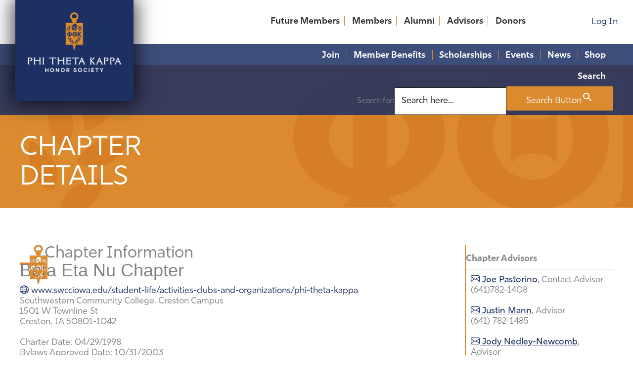

--- FILE ---
content_type: text/html; charset=UTF-8
request_url: https://www.ptk.org/chapters/chapter-details/?chapter_id=000012003614
body_size: 30804
content:
<!DOCTYPE html>
<html lang="en-US">
<head>
<meta charset="UTF-8">
<script>
var gform;gform||(document.addEventListener("gform_main_scripts_loaded",function(){gform.scriptsLoaded=!0}),document.addEventListener("gform/theme/scripts_loaded",function(){gform.themeScriptsLoaded=!0}),window.addEventListener("DOMContentLoaded",function(){gform.domLoaded=!0}),gform={domLoaded:!1,scriptsLoaded:!1,themeScriptsLoaded:!1,isFormEditor:()=>"function"==typeof InitializeEditor,callIfLoaded:function(o){return!(!gform.domLoaded||!gform.scriptsLoaded||!gform.themeScriptsLoaded&&!gform.isFormEditor()||(gform.isFormEditor()&&console.warn("The use of gform.initializeOnLoaded() is deprecated in the form editor context and will be removed in Gravity Forms 3.1."),o(),0))},initializeOnLoaded:function(o){gform.callIfLoaded(o)||(document.addEventListener("gform_main_scripts_loaded",()=>{gform.scriptsLoaded=!0,gform.callIfLoaded(o)}),document.addEventListener("gform/theme/scripts_loaded",()=>{gform.themeScriptsLoaded=!0,gform.callIfLoaded(o)}),window.addEventListener("DOMContentLoaded",()=>{gform.domLoaded=!0,gform.callIfLoaded(o)}))},hooks:{action:{},filter:{}},addAction:function(o,r,e,t){gform.addHook("action",o,r,e,t)},addFilter:function(o,r,e,t){gform.addHook("filter",o,r,e,t)},doAction:function(o){gform.doHook("action",o,arguments)},applyFilters:function(o){return gform.doHook("filter",o,arguments)},removeAction:function(o,r){gform.removeHook("action",o,r)},removeFilter:function(o,r,e){gform.removeHook("filter",o,r,e)},addHook:function(o,r,e,t,n){null==gform.hooks[o][r]&&(gform.hooks[o][r]=[]);var d=gform.hooks[o][r];null==n&&(n=r+"_"+d.length),gform.hooks[o][r].push({tag:n,callable:e,priority:t=null==t?10:t})},doHook:function(r,o,e){var t;if(e=Array.prototype.slice.call(e,1),null!=gform.hooks[r][o]&&((o=gform.hooks[r][o]).sort(function(o,r){return o.priority-r.priority}),o.forEach(function(o){"function"!=typeof(t=o.callable)&&(t=window[t]),"action"==r?t.apply(null,e):e[0]=t.apply(null,e)})),"filter"==r)return e[0]},removeHook:function(o,r,t,n){var e;null!=gform.hooks[o][r]&&(e=(e=gform.hooks[o][r]).filter(function(o,r,e){return!!(null!=n&&n!=o.tag||null!=t&&t!=o.priority)}),gform.hooks[o][r]=e)}});
</script>

<meta name="viewport" content="width=device-width, initial-scale=1">
	<link rel="profile" href="https://gmpg.org/xfn/11"> 
	<meta name='robots' content='index, follow, max-image-preview:large, max-snippet:-1, max-video-preview:-1' />
	<style>img:is([sizes="auto" i], [sizes^="auto," i]) { contain-intrinsic-size: 3000px 1500px }</style>
	
	<!-- This site is optimized with the Yoast SEO Premium plugin v26.8 (Yoast SEO v26.8) - https://yoast.com/product/yoast-seo-premium-wordpress/ -->
	<title>Chapter Details &#187; Phi Theta Kappa</title>
	<link rel="canonical" href="https://www.ptk.org/chapters/chapter-details/" />
	<meta property="og:locale" content="en_US" />
	<meta property="og:type" content="article" />
	<meta property="og:title" content="Chapter Details" />
	<meta property="og:description" content="Chapter Information Return to Chapter Directory" />
	<meta property="og:url" content="https://www.ptk.org/chapters/chapter-details/" />
	<meta property="og:site_name" content="Phi Theta Kappa" />
	<meta property="article:modified_time" content="2024-07-31T19:15:09+00:00" />
	<meta property="og:image" content="https://www.ptk.org/wp-content/uploads/default.jpg" />
	<meta property="og:image:width" content="500" />
	<meta property="og:image:height" content="343" />
	<meta property="og:image:type" content="image/jpeg" />
	<meta name="twitter:card" content="summary_large_image" />
	<meta name="twitter:label1" content="Est. reading time" />
	<meta name="twitter:data1" content="58 minutes" />
	<script type="application/ld+json" class="yoast-schema-graph">{"@context":"https://schema.org","@graph":[{"@type":"WebPage","@id":"https://www.ptk.org/chapters/chapter-details/","url":"https://www.ptk.org/chapters/chapter-details/","name":"Chapter Details &#187; Phi Theta Kappa","isPartOf":{"@id":"https://www.ptk.org/#website"},"primaryImageOfPage":{"@id":"https://www.ptk.org/chapters/chapter-details/#primaryimage"},"image":{"@id":"https://www.ptk.org/chapters/chapter-details/#primaryimage"},"thumbnailUrl":"https://www.ptk.org/wp-content/uploads/default.jpg","datePublished":"2024-07-31T19:03:26+00:00","dateModified":"2024-07-31T19:15:09+00:00","breadcrumb":{"@id":"https://www.ptk.org/chapters/chapter-details/#breadcrumb"},"inLanguage":"en-US","potentialAction":[{"@type":"ReadAction","target":["https://www.ptk.org/chapters/chapter-details/"]}]},{"@type":"ImageObject","inLanguage":"en-US","@id":"https://www.ptk.org/chapters/chapter-details/#primaryimage","url":"https://www.ptk.org/wp-content/uploads/default.jpg","contentUrl":"https://www.ptk.org/wp-content/uploads/default.jpg","width":500,"height":343},{"@type":"BreadcrumbList","@id":"https://www.ptk.org/chapters/chapter-details/#breadcrumb","itemListElement":[{"@type":"ListItem","position":1,"name":"Home","item":"https://www.ptk.org/"},{"@type":"ListItem","position":2,"name":"Chapter Directory","item":"https://www.ptk.org/chapters/"},{"@type":"ListItem","position":3,"name":"Chapter Details"}]},{"@type":"WebSite","@id":"https://www.ptk.org/#website","url":"https://www.ptk.org/","name":"Phi Theta Kappa Honor Society","description":"Helping students achieve academic and career success through college scholarships and leadership training since 1918.","publisher":{"@id":"https://www.ptk.org/#organization"},"potentialAction":[{"@type":"SearchAction","target":{"@type":"EntryPoint","urlTemplate":"https://www.ptk.org/?s={search_term_string}"},"query-input":{"@type":"PropertyValueSpecification","valueRequired":true,"valueName":"search_term_string"}}],"inLanguage":"en-US"},{"@type":"Organization","@id":"https://www.ptk.org/#organization","name":"Phi Theta Kappa Honor Society","url":"https://www.ptk.org/","logo":{"@type":"ImageObject","inLanguage":"en-US","@id":"https://www.ptk.org/#/schema/logo/image/","url":"https://www.ptk.org/wp-content/uploads/logo-ptk.png","contentUrl":"https://www.ptk.org/wp-content/uploads/logo-ptk.png","width":2178,"height":1396,"caption":"Phi Theta Kappa Honor Society"},"image":{"@id":"https://www.ptk.org/#/schema/logo/image/"}}]}</script>
	<!-- / Yoast SEO Premium plugin. -->


<link rel='dns-prefetch' href='//www.googletagmanager.com' />
<link rel='dns-prefetch' href='//use.typekit.net' />
<link rel='dns-prefetch' href='//use.fontawesome.com' />
<link rel="alternate" type="application/rss+xml" title="Phi Theta Kappa &raquo; Feed" href="https://www.ptk.org/feed/" />
<link rel="alternate" type="application/rss+xml" title="Phi Theta Kappa &raquo; Comments Feed" href="https://www.ptk.org/comments/feed/" />
<script>
window._wpemojiSettings = {"baseUrl":"https:\/\/s.w.org\/images\/core\/emoji\/16.0.1\/72x72\/","ext":".png","svgUrl":"https:\/\/s.w.org\/images\/core\/emoji\/16.0.1\/svg\/","svgExt":".svg","source":{"concatemoji":"https:\/\/www.ptk.org\/wp-includes\/js\/wp-emoji-release.min.js?ver=6.8.3"}};
/*! This file is auto-generated */
!function(s,n){var o,i,e;function c(e){try{var t={supportTests:e,timestamp:(new Date).valueOf()};sessionStorage.setItem(o,JSON.stringify(t))}catch(e){}}function p(e,t,n){e.clearRect(0,0,e.canvas.width,e.canvas.height),e.fillText(t,0,0);var t=new Uint32Array(e.getImageData(0,0,e.canvas.width,e.canvas.height).data),a=(e.clearRect(0,0,e.canvas.width,e.canvas.height),e.fillText(n,0,0),new Uint32Array(e.getImageData(0,0,e.canvas.width,e.canvas.height).data));return t.every(function(e,t){return e===a[t]})}function u(e,t){e.clearRect(0,0,e.canvas.width,e.canvas.height),e.fillText(t,0,0);for(var n=e.getImageData(16,16,1,1),a=0;a<n.data.length;a++)if(0!==n.data[a])return!1;return!0}function f(e,t,n,a){switch(t){case"flag":return n(e,"\ud83c\udff3\ufe0f\u200d\u26a7\ufe0f","\ud83c\udff3\ufe0f\u200b\u26a7\ufe0f")?!1:!n(e,"\ud83c\udde8\ud83c\uddf6","\ud83c\udde8\u200b\ud83c\uddf6")&&!n(e,"\ud83c\udff4\udb40\udc67\udb40\udc62\udb40\udc65\udb40\udc6e\udb40\udc67\udb40\udc7f","\ud83c\udff4\u200b\udb40\udc67\u200b\udb40\udc62\u200b\udb40\udc65\u200b\udb40\udc6e\u200b\udb40\udc67\u200b\udb40\udc7f");case"emoji":return!a(e,"\ud83e\udedf")}return!1}function g(e,t,n,a){var r="undefined"!=typeof WorkerGlobalScope&&self instanceof WorkerGlobalScope?new OffscreenCanvas(300,150):s.createElement("canvas"),o=r.getContext("2d",{willReadFrequently:!0}),i=(o.textBaseline="top",o.font="600 32px Arial",{});return e.forEach(function(e){i[e]=t(o,e,n,a)}),i}function t(e){var t=s.createElement("script");t.src=e,t.defer=!0,s.head.appendChild(t)}"undefined"!=typeof Promise&&(o="wpEmojiSettingsSupports",i=["flag","emoji"],n.supports={everything:!0,everythingExceptFlag:!0},e=new Promise(function(e){s.addEventListener("DOMContentLoaded",e,{once:!0})}),new Promise(function(t){var n=function(){try{var e=JSON.parse(sessionStorage.getItem(o));if("object"==typeof e&&"number"==typeof e.timestamp&&(new Date).valueOf()<e.timestamp+604800&&"object"==typeof e.supportTests)return e.supportTests}catch(e){}return null}();if(!n){if("undefined"!=typeof Worker&&"undefined"!=typeof OffscreenCanvas&&"undefined"!=typeof URL&&URL.createObjectURL&&"undefined"!=typeof Blob)try{var e="postMessage("+g.toString()+"("+[JSON.stringify(i),f.toString(),p.toString(),u.toString()].join(",")+"));",a=new Blob([e],{type:"text/javascript"}),r=new Worker(URL.createObjectURL(a),{name:"wpTestEmojiSupports"});return void(r.onmessage=function(e){c(n=e.data),r.terminate(),t(n)})}catch(e){}c(n=g(i,f,p,u))}t(n)}).then(function(e){for(var t in e)n.supports[t]=e[t],n.supports.everything=n.supports.everything&&n.supports[t],"flag"!==t&&(n.supports.everythingExceptFlag=n.supports.everythingExceptFlag&&n.supports[t]);n.supports.everythingExceptFlag=n.supports.everythingExceptFlag&&!n.supports.flag,n.DOMReady=!1,n.readyCallback=function(){n.DOMReady=!0}}).then(function(){return e}).then(function(){var e;n.supports.everything||(n.readyCallback(),(e=n.source||{}).concatemoji?t(e.concatemoji):e.wpemoji&&e.twemoji&&(t(e.twemoji),t(e.wpemoji)))}))}((window,document),window._wpemojiSettings);
</script>
<link rel='stylesheet' id='astra-bb-builder-css' href='https://www.ptk.org/wp-content/themes/astra/assets/css/minified/compatibility/page-builder/bb-plugin.min.css?ver=4.12.1' media='all' />
<link rel='stylesheet' id='astra-theme-css-css' href='https://www.ptk.org/wp-content/themes/astra/assets/css/minified/style.min.css?ver=4.12.1' media='all' />
<style id='astra-theme-css-inline-css'>
.ast-no-sidebar .entry-content .alignfull {margin-left: calc( -50vw + 50%);margin-right: calc( -50vw + 50%);max-width: 100vw;width: 100vw;}.ast-no-sidebar .entry-content .alignwide {margin-left: calc(-41vw + 50%);margin-right: calc(-41vw + 50%);max-width: unset;width: unset;}.ast-no-sidebar .entry-content .alignfull .alignfull,.ast-no-sidebar .entry-content .alignfull .alignwide,.ast-no-sidebar .entry-content .alignwide .alignfull,.ast-no-sidebar .entry-content .alignwide .alignwide,.ast-no-sidebar .entry-content .wp-block-column .alignfull,.ast-no-sidebar .entry-content .wp-block-column .alignwide{width: 100%;margin-left: auto;margin-right: auto;}.wp-block-gallery,.blocks-gallery-grid {margin: 0;}.wp-block-separator {max-width: 100px;}.wp-block-separator.is-style-wide,.wp-block-separator.is-style-dots {max-width: none;}.entry-content .has-2-columns .wp-block-column:first-child {padding-right: 10px;}.entry-content .has-2-columns .wp-block-column:last-child {padding-left: 10px;}@media (max-width: 782px) {.entry-content .wp-block-columns .wp-block-column {flex-basis: 100%;}.entry-content .has-2-columns .wp-block-column:first-child {padding-right: 0;}.entry-content .has-2-columns .wp-block-column:last-child {padding-left: 0;}}body .entry-content .wp-block-latest-posts {margin-left: 0;}body .entry-content .wp-block-latest-posts li {list-style: none;}.ast-no-sidebar .ast-container .entry-content .wp-block-latest-posts {margin-left: 0;}.ast-header-break-point .entry-content .alignwide {margin-left: auto;margin-right: auto;}.entry-content .blocks-gallery-item img {margin-bottom: auto;}.wp-block-pullquote {border-top: 4px solid #555d66;border-bottom: 4px solid #555d66;color: #40464d;}:root{--ast-post-nav-space:0;--ast-container-default-xlg-padding:6.67em;--ast-container-default-lg-padding:5.67em;--ast-container-default-slg-padding:4.34em;--ast-container-default-md-padding:3.34em;--ast-container-default-sm-padding:6.67em;--ast-container-default-xs-padding:2.4em;--ast-container-default-xxs-padding:1.4em;--ast-code-block-background:#EEEEEE;--ast-comment-inputs-background:#FAFAFA;--ast-normal-container-width:1200px;--ast-narrow-container-width:750px;--ast-blog-title-font-weight:normal;--ast-blog-meta-weight:inherit;--ast-global-color-primary:var(--ast-global-color-5);--ast-global-color-secondary:var(--ast-global-color-4);--ast-global-color-alternate-background:var(--ast-global-color-7);--ast-global-color-subtle-background:var(--ast-global-color-6);--ast-bg-style-guide:var( --ast-global-color-secondary,--ast-global-color-5 );--ast-shadow-style-guide:0px 0px 4px 0 #00000057;--ast-global-dark-bg-style:#fff;--ast-global-dark-lfs:#fbfbfb;--ast-widget-bg-color:#fafafa;--ast-wc-container-head-bg-color:#fbfbfb;--ast-title-layout-bg:#eeeeee;--ast-search-border-color:#e7e7e7;--ast-lifter-hover-bg:#e6e6e6;--ast-gallery-block-color:#000;--srfm-color-input-label:var(--ast-global-color-2);}html{font-size:112.5%;}a,.page-title{color:#1c3063;}a:hover,a:focus{color:#1c3063;}body,button,input,select,textarea,.ast-button,.ast-custom-button{font-family:'Rig-Sans',rig-sans,sans-serif;font-weight:400;font-size:18px;font-size:1rem;line-height:var(--ast-body-line-height,1.5em);letter-spacing:0;}blockquote{color:var(--ast-global-color-3);}p,.entry-content p{margin-bottom:1em;}h1,h2,h3,h4,h5,h6,.entry-content :where(h1,h2,h3,h4,h5,h6),.site-title,.site-title a{font-family:'Rig-Sans',rig-sans,sans-serif;font-weight:700;}.ast-site-identity .site-title a{color:var(--ast-global-color-2);}.site-title{font-size:35px;font-size:1.94444444444rem;display:none;}.site-header .site-description{font-size:15px;font-size:0.833333333333rem;display:none;}.entry-title{font-size:26px;font-size:1.44444444444rem;}.archive .ast-article-post .ast-article-inner,.blog .ast-article-post .ast-article-inner,.archive .ast-article-post .ast-article-inner:hover,.blog .ast-article-post .ast-article-inner:hover{overflow:hidden;}h1,.entry-content :where(h1){font-size:40px;font-size:2.22222222222rem;font-weight:700;font-family:'Rig-Sans',rig-sans,sans-serif;line-height:1.4em;}h2,.entry-content :where(h2){font-size:30px;font-size:1.66666666667rem;font-family:'Rig-Sans',rig-sans,sans-serif;line-height:1.3em;}h3,.entry-content :where(h3){font-size:26px;font-size:1.44444444444rem;font-family:'Rig-Sans',rig-sans,sans-serif;line-height:1.2em;text-transform:uppercase;}h4,.entry-content :where(h4){font-size:24px;font-size:1.33333333333rem;line-height:1.2em;font-family:'Rig-Sans',rig-sans,sans-serif;}h5,.entry-content :where(h5){font-size:20px;font-size:1.11111111111rem;line-height:1.2em;font-family:'Rig-Sans',rig-sans,sans-serif;}h6,.entry-content :where(h6){font-size:16px;font-size:0.888888888889rem;line-height:1.25em;font-family:'Rig-Sans',rig-sans,sans-serif;}::selection{background-color:#1c3063;color:#ffffff;}body,h1,h2,h3,h4,h5,h6,.entry-title a,.entry-content :where(h1,h2,h3,h4,h5,h6){color:var(--ast-global-color-3);}.tagcloud a:hover,.tagcloud a:focus,.tagcloud a.current-item{color:#ffffff;border-color:#1c3063;background-color:#1c3063;}input:focus,input[type="text"]:focus,input[type="email"]:focus,input[type="url"]:focus,input[type="password"]:focus,input[type="reset"]:focus,input[type="search"]:focus,textarea:focus{border-color:#1c3063;}input[type="radio"]:checked,input[type=reset],input[type="checkbox"]:checked,input[type="checkbox"]:hover:checked,input[type="checkbox"]:focus:checked,input[type=range]::-webkit-slider-thumb{border-color:#1c3063;background-color:#1c3063;box-shadow:none;}.site-footer a:hover + .post-count,.site-footer a:focus + .post-count{background:#1c3063;border-color:#1c3063;}.single .nav-links .nav-previous,.single .nav-links .nav-next{color:#1c3063;}.entry-meta,.entry-meta *{line-height:1.45;color:#1c3063;}.entry-meta a:not(.ast-button):hover,.entry-meta a:not(.ast-button):hover *,.entry-meta a:not(.ast-button):focus,.entry-meta a:not(.ast-button):focus *,.page-links > .page-link,.page-links .page-link:hover,.post-navigation a:hover{color:#1c3063;}#cat option,.secondary .calendar_wrap thead a,.secondary .calendar_wrap thead a:visited{color:#1c3063;}.secondary .calendar_wrap #today,.ast-progress-val span{background:#1c3063;}.secondary a:hover + .post-count,.secondary a:focus + .post-count{background:#1c3063;border-color:#1c3063;}.calendar_wrap #today > a{color:#ffffff;}.page-links .page-link,.single .post-navigation a{color:#1c3063;}.ast-search-menu-icon .search-form button.search-submit{padding:0 4px;}.ast-search-menu-icon form.search-form{padding-right:0;}.ast-header-search .ast-search-menu-icon.ast-dropdown-active .search-form,.ast-header-search .ast-search-menu-icon.ast-dropdown-active .search-field:focus{transition:all 0.2s;}.search-form input.search-field:focus{outline:none;}.widget-title,.widget .wp-block-heading{font-size:25px;font-size:1.38888888889rem;color:var(--ast-global-color-3);}.ast-search-menu-icon.slide-search a:focus-visible:focus-visible,.astra-search-icon:focus-visible,#close:focus-visible,a:focus-visible,.ast-menu-toggle:focus-visible,.site .skip-link:focus-visible,.wp-block-loginout input:focus-visible,.wp-block-search.wp-block-search__button-inside .wp-block-search__inside-wrapper,.ast-header-navigation-arrow:focus-visible,.ast-orders-table__row .ast-orders-table__cell:focus-visible,a#ast-apply-coupon:focus-visible,#ast-apply-coupon:focus-visible,#close:focus-visible,.button.search-submit:focus-visible,#search_submit:focus,.normal-search:focus-visible,.ast-header-account-wrap:focus-visible,.astra-cart-drawer-close:focus,.ast-single-variation:focus,.ast-button:focus,.ast-builder-button-wrap:has(.ast-custom-button-link:focus),.ast-builder-button-wrap .ast-custom-button-link:focus{outline-style:dotted;outline-color:inherit;outline-width:thin;}input:focus,input[type="text"]:focus,input[type="email"]:focus,input[type="url"]:focus,input[type="password"]:focus,input[type="reset"]:focus,input[type="search"]:focus,input[type="number"]:focus,textarea:focus,.wp-block-search__input:focus,[data-section="section-header-mobile-trigger"] .ast-button-wrap .ast-mobile-menu-trigger-minimal:focus,.ast-mobile-popup-drawer.active .menu-toggle-close:focus,#ast-scroll-top:focus,#coupon_code:focus,#ast-coupon-code:focus{border-style:dotted;border-color:inherit;border-width:thin;}input{outline:none;}.main-header-menu .menu-link,.ast-header-custom-item a{color:var(--ast-global-color-3);}.main-header-menu .menu-item:hover > .menu-link,.main-header-menu .menu-item:hover > .ast-menu-toggle,.main-header-menu .ast-masthead-custom-menu-items a:hover,.main-header-menu .menu-item.focus > .menu-link,.main-header-menu .menu-item.focus > .ast-menu-toggle,.main-header-menu .current-menu-item > .menu-link,.main-header-menu .current-menu-ancestor > .menu-link,.main-header-menu .current-menu-item > .ast-menu-toggle,.main-header-menu .current-menu-ancestor > .ast-menu-toggle{color:#1c3063;}.header-main-layout-3 .ast-main-header-bar-alignment{margin-right:auto;}.header-main-layout-2 .site-header-section-left .ast-site-identity{text-align:left;}.site-logo-img img{ transition:all 0.2s linear;}body .ast-oembed-container *{position:absolute;top:0;width:100%;height:100%;left:0;}body .wp-block-embed-pocket-casts .ast-oembed-container *{position:unset;}.ast-header-break-point .ast-mobile-menu-buttons-minimal.menu-toggle{background:transparent;color:#1c3063;}.ast-header-break-point .ast-mobile-menu-buttons-outline.menu-toggle{background:transparent;border:1px solid #1c3063;color:#1c3063;}.ast-header-break-point .ast-mobile-menu-buttons-fill.menu-toggle{background:#1c3063;}.ast-single-post-featured-section + article {margin-top: 2em;}.site-content .ast-single-post-featured-section img {width: 100%;overflow: hidden;object-fit: cover;}.site > .ast-single-related-posts-container {margin-top: 0;}@media (min-width: 769px) {.ast-desktop .ast-container--narrow {max-width: var(--ast-narrow-container-width);margin: 0 auto;}}.ast-page-builder-template .hentry {margin: 0;}.ast-page-builder-template .site-content > .ast-container {max-width: 100%;padding: 0;}.ast-page-builder-template .site .site-content #primary {padding: 0;margin: 0;}.ast-page-builder-template .no-results {text-align: center;margin: 4em auto;}.ast-page-builder-template .ast-pagination {padding: 2em;}.ast-page-builder-template .entry-header.ast-no-title.ast-no-thumbnail {margin-top: 0;}.ast-page-builder-template .entry-header.ast-header-without-markup {margin-top: 0;margin-bottom: 0;}.ast-page-builder-template .entry-header.ast-no-title.ast-no-meta {margin-bottom: 0;}.ast-page-builder-template.single .post-navigation {padding-bottom: 2em;}.ast-page-builder-template.single-post .site-content > .ast-container {max-width: 100%;}.ast-page-builder-template .entry-header {margin-top: 4em;margin-left: auto;margin-right: auto;padding-left: 20px;padding-right: 20px;}.single.ast-page-builder-template .entry-header {padding-left: 20px;padding-right: 20px;}.ast-page-builder-template .ast-archive-description {margin: 4em auto 0;padding-left: 20px;padding-right: 20px;}.ast-page-builder-template.ast-no-sidebar .entry-content .alignwide {margin-left: 0;margin-right: 0;}.footer-adv .footer-adv-overlay{border-top-style:solid;border-top-color:#7a7a7a;}.wp-block-buttons.aligncenter{justify-content:center;}@media (max-width:782px){.entry-content .wp-block-columns .wp-block-column{margin-left:0px;}}.wp-block-image.aligncenter{margin-left:auto;margin-right:auto;}.wp-block-table.aligncenter{margin-left:auto;margin-right:auto;}.wp-block-buttons .wp-block-button.is-style-outline .wp-block-button__link.wp-element-button,.ast-outline-button,.wp-block-uagb-buttons-child .uagb-buttons-repeater.ast-outline-button{border-top-width:2px;border-right-width:2px;border-bottom-width:2px;border-left-width:2px;font-family:inherit;font-weight:inherit;line-height:1em;}.wp-block-button .wp-block-button__link.wp-element-button.is-style-outline:not(.has-background),.wp-block-button.is-style-outline>.wp-block-button__link.wp-element-button:not(.has-background),.ast-outline-button{background-color:transparent;}.entry-content[data-ast-blocks-layout] > figure{margin-bottom:1em;}@media (max-width:768px){.ast-left-sidebar #content > .ast-container{display:flex;flex-direction:column-reverse;width:100%;}.ast-separate-container .ast-article-post,.ast-separate-container .ast-article-single{padding:1.5em 2.14em;}.ast-author-box img.avatar{margin:20px 0 0 0;}}@media (min-width:769px){.ast-separate-container.ast-right-sidebar #primary,.ast-separate-container.ast-left-sidebar #primary{border:0;}.search-no-results.ast-separate-container #primary{margin-bottom:4em;}}.wp-block-button .wp-block-button__link{color:#ffffff;}.wp-block-button .wp-block-button__link:hover,.wp-block-button .wp-block-button__link:focus{color:#ffffff;background-color:#1c3063;border-color:#1c3063;}.wp-block-button .wp-block-button__link{border-top-width:0;border-right-width:0;border-left-width:0;border-bottom-width:0;border-color:#1c3063;background-color:#1c3063;color:#ffffff;font-family:inherit;font-weight:inherit;line-height:1em;padding-top:10px;padding-right:40px;padding-bottom:10px;padding-left:40px;}.menu-toggle,button,.ast-button,.ast-custom-button,.button,input#submit,input[type="button"],input[type="submit"],input[type="reset"]{border-style:solid;border-top-width:0;border-right-width:0;border-left-width:0;border-bottom-width:0;color:#ffffff;border-color:#1c3063;background-color:#1c3063;padding-top:10px;padding-right:40px;padding-bottom:10px;padding-left:40px;font-family:inherit;font-weight:inherit;line-height:1em;}button:focus,.menu-toggle:hover,button:hover,.ast-button:hover,.ast-custom-button:hover .button:hover,.ast-custom-button:hover ,input[type=reset]:hover,input[type=reset]:focus,input#submit:hover,input#submit:focus,input[type="button"]:hover,input[type="button"]:focus,input[type="submit"]:hover,input[type="submit"]:focus{color:#ffffff;background-color:#1c3063;border-color:#1c3063;}@media (max-width:768px){.ast-mobile-header-stack .main-header-bar .ast-search-menu-icon{display:inline-block;}.ast-header-break-point.ast-header-custom-item-outside .ast-mobile-header-stack .main-header-bar .ast-search-icon{margin:0;}.ast-comment-avatar-wrap img{max-width:2.5em;}.ast-comment-meta{padding:0 1.8888em 1.3333em;}.ast-separate-container .ast-comment-list li.depth-1{padding:1.5em 2.14em;}.ast-separate-container .comment-respond{padding:2em 2.14em;}}@media (min-width:544px){.ast-container{max-width:100%;}}@media (max-width:544px){.ast-separate-container .ast-article-post,.ast-separate-container .ast-article-single,.ast-separate-container .comments-title,.ast-separate-container .ast-archive-description{padding:1.5em 1em;}.ast-separate-container #content .ast-container{padding-left:0.54em;padding-right:0.54em;}.ast-separate-container .ast-comment-list .bypostauthor{padding:.5em;}.ast-search-menu-icon.ast-dropdown-active .search-field{width:170px;}.site-branding img,.site-header .site-logo-img .custom-logo-link img{max-width:100%;}} #ast-mobile-header .ast-site-header-cart-li a{pointer-events:none;}@media (min-width:545px){.ast-page-builder-template .comments-area,.single.ast-page-builder-template .entry-header,.single.ast-page-builder-template .post-navigation,.single.ast-page-builder-template .ast-single-related-posts-container{max-width:1240px;margin-left:auto;margin-right:auto;}}body,.ast-separate-container{background-color:var(--ast-global-color-5);background-image:none;}.ast-no-sidebar.ast-separate-container .entry-content .alignfull {margin-left: -6.67em;margin-right: -6.67em;width: auto;}@media (max-width: 1200px) {.ast-no-sidebar.ast-separate-container .entry-content .alignfull {margin-left: -2.4em;margin-right: -2.4em;}}@media (max-width: 768px) {.ast-no-sidebar.ast-separate-container .entry-content .alignfull {margin-left: -2.14em;margin-right: -2.14em;}}@media (max-width: 544px) {.ast-no-sidebar.ast-separate-container .entry-content .alignfull {margin-left: -1em;margin-right: -1em;}}.ast-no-sidebar.ast-separate-container .entry-content .alignwide {margin-left: -20px;margin-right: -20px;}.ast-no-sidebar.ast-separate-container .entry-content .wp-block-column .alignfull,.ast-no-sidebar.ast-separate-container .entry-content .wp-block-column .alignwide {margin-left: auto;margin-right: auto;width: 100%;}@media (max-width:768px){.site-title{display:none;}.site-header .site-description{display:none;}h1,.entry-content :where(h1){font-size:30px;}h2,.entry-content :where(h2){font-size:25px;}h3,.entry-content :where(h3){font-size:20px;}}@media (max-width:544px){.site-title{display:none;}.site-header .site-description{display:none;}h1,.entry-content :where(h1){font-size:30px;}h2,.entry-content :where(h2){font-size:25px;}h3,.entry-content :where(h3){font-size:20px;}}@media (max-width:768px){html{font-size:102.6%;}}@media (max-width:544px){html{font-size:102.6%;}}@media (min-width:769px){.ast-container{max-width:1240px;}}@font-face {font-family: "Astra";src: url(https://www.ptk.org/wp-content/themes/astra/assets/fonts/astra.woff) format("woff"),url(https://www.ptk.org/wp-content/themes/astra/assets/fonts/astra.ttf) format("truetype"),url(https://www.ptk.org/wp-content/themes/astra/assets/fonts/astra.svg#astra) format("svg");font-weight: normal;font-style: normal;font-display: fallback;}@media (max-width:921px) {.main-header-bar .main-header-bar-navigation{display:none;}}.ast-desktop .main-header-menu.submenu-with-border .sub-menu,.ast-desktop .main-header-menu.submenu-with-border .astra-full-megamenu-wrapper{border-color:#1c3063;}.ast-desktop .main-header-menu.submenu-with-border .sub-menu{border-top-width:2px;border-style:solid;}.ast-desktop .main-header-menu.submenu-with-border .sub-menu .sub-menu{top:-2px;}.ast-desktop .main-header-menu.submenu-with-border .sub-menu .menu-link,.ast-desktop .main-header-menu.submenu-with-border .children .menu-link{border-bottom-width:0px;border-style:solid;border-color:#eaeaea;}@media (min-width:769px){.main-header-menu .sub-menu .menu-item.ast-left-align-sub-menu:hover > .sub-menu,.main-header-menu .sub-menu .menu-item.ast-left-align-sub-menu.focus > .sub-menu{margin-left:-0px;}}.site .comments-area{padding-bottom:3em;}.ast-header-break-point.ast-header-custom-item-inside .main-header-bar .main-header-bar-navigation .ast-search-icon {display: none;}.ast-header-break-point.ast-header-custom-item-inside .main-header-bar .ast-search-menu-icon .search-form {padding: 0;display: block;overflow: hidden;}.ast-header-break-point .ast-header-custom-item .widget:last-child {margin-bottom: 1em;}.ast-header-custom-item .widget {margin: 0.5em;display: inline-block;vertical-align: middle;}.ast-header-custom-item .widget p {margin-bottom: 0;}.ast-header-custom-item .widget li {width: auto;}.ast-header-custom-item-inside .button-custom-menu-item .menu-link {display: none;}.ast-header-custom-item-inside.ast-header-break-point .button-custom-menu-item .ast-custom-button-link {display: none;}.ast-header-custom-item-inside.ast-header-break-point .button-custom-menu-item .menu-link {display: block;}.ast-header-break-point.ast-header-custom-item-outside .main-header-bar .ast-search-icon {margin-right: 1em;}.ast-header-break-point.ast-header-custom-item-inside .main-header-bar .ast-search-menu-icon .search-field,.ast-header-break-point.ast-header-custom-item-inside .main-header-bar .ast-search-menu-icon.ast-inline-search .search-field {width: 100%;padding-right: 5.5em;}.ast-header-break-point.ast-header-custom-item-inside .main-header-bar .ast-search-menu-icon .search-submit {display: block;position: absolute;height: 100%;top: 0;right: 0;padding: 0 1em;border-radius: 0;}.ast-header-break-point .ast-header-custom-item .ast-masthead-custom-menu-items {padding-left: 20px;padding-right: 20px;margin-bottom: 1em;margin-top: 1em;}.ast-header-custom-item-inside.ast-header-break-point .button-custom-menu-item {padding-left: 0;padding-right: 0;margin-top: 0;margin-bottom: 0;}.astra-icon-down_arrow::after {content: "\e900";font-family: Astra;}.astra-icon-close::after {content: "\e5cd";font-family: Astra;}.astra-icon-drag_handle::after {content: "\e25d";font-family: Astra;}.astra-icon-format_align_justify::after {content: "\e235";font-family: Astra;}.astra-icon-menu::after {content: "\e5d2";font-family: Astra;}.astra-icon-reorder::after {content: "\e8fe";font-family: Astra;}.astra-icon-search::after {content: "\e8b6";font-family: Astra;}.astra-icon-zoom_in::after {content: "\e56b";font-family: Astra;}.astra-icon-check-circle::after {content: "\e901";font-family: Astra;}.astra-icon-shopping-cart::after {content: "\f07a";font-family: Astra;}.astra-icon-shopping-bag::after {content: "\f290";font-family: Astra;}.astra-icon-shopping-basket::after {content: "\f291";font-family: Astra;}.astra-icon-circle-o::after {content: "\e903";font-family: Astra;}.astra-icon-certificate::after {content: "\e902";font-family: Astra;}blockquote {padding: 1.2em;}:root .has-ast-global-color-0-color{color:var(--ast-global-color-0);}:root .has-ast-global-color-0-background-color{background-color:var(--ast-global-color-0);}:root .wp-block-button .has-ast-global-color-0-color{color:var(--ast-global-color-0);}:root .wp-block-button .has-ast-global-color-0-background-color{background-color:var(--ast-global-color-0);}:root .has-ast-global-color-1-color{color:var(--ast-global-color-1);}:root .has-ast-global-color-1-background-color{background-color:var(--ast-global-color-1);}:root .wp-block-button .has-ast-global-color-1-color{color:var(--ast-global-color-1);}:root .wp-block-button .has-ast-global-color-1-background-color{background-color:var(--ast-global-color-1);}:root .has-ast-global-color-2-color{color:var(--ast-global-color-2);}:root .has-ast-global-color-2-background-color{background-color:var(--ast-global-color-2);}:root .wp-block-button .has-ast-global-color-2-color{color:var(--ast-global-color-2);}:root .wp-block-button .has-ast-global-color-2-background-color{background-color:var(--ast-global-color-2);}:root .has-ast-global-color-3-color{color:var(--ast-global-color-3);}:root .has-ast-global-color-3-background-color{background-color:var(--ast-global-color-3);}:root .wp-block-button .has-ast-global-color-3-color{color:var(--ast-global-color-3);}:root .wp-block-button .has-ast-global-color-3-background-color{background-color:var(--ast-global-color-3);}:root .has-ast-global-color-4-color{color:var(--ast-global-color-4);}:root .has-ast-global-color-4-background-color{background-color:var(--ast-global-color-4);}:root .wp-block-button .has-ast-global-color-4-color{color:var(--ast-global-color-4);}:root .wp-block-button .has-ast-global-color-4-background-color{background-color:var(--ast-global-color-4);}:root .has-ast-global-color-5-color{color:var(--ast-global-color-5);}:root .has-ast-global-color-5-background-color{background-color:var(--ast-global-color-5);}:root .wp-block-button .has-ast-global-color-5-color{color:var(--ast-global-color-5);}:root .wp-block-button .has-ast-global-color-5-background-color{background-color:var(--ast-global-color-5);}:root .has-ast-global-color-6-color{color:var(--ast-global-color-6);}:root .has-ast-global-color-6-background-color{background-color:var(--ast-global-color-6);}:root .wp-block-button .has-ast-global-color-6-color{color:var(--ast-global-color-6);}:root .wp-block-button .has-ast-global-color-6-background-color{background-color:var(--ast-global-color-6);}:root .has-ast-global-color-7-color{color:var(--ast-global-color-7);}:root .has-ast-global-color-7-background-color{background-color:var(--ast-global-color-7);}:root .wp-block-button .has-ast-global-color-7-color{color:var(--ast-global-color-7);}:root .wp-block-button .has-ast-global-color-7-background-color{background-color:var(--ast-global-color-7);}:root .has-ast-global-color-8-color{color:var(--ast-global-color-8);}:root .has-ast-global-color-8-background-color{background-color:var(--ast-global-color-8);}:root .wp-block-button .has-ast-global-color-8-color{color:var(--ast-global-color-8);}:root .wp-block-button .has-ast-global-color-8-background-color{background-color:var(--ast-global-color-8);}:root{--ast-global-color-0:#0170B9;--ast-global-color-1:#3a3a3a;--ast-global-color-2:#3a3a3a;--ast-global-color-3:#4B4F58;--ast-global-color-4:#F5F5F5;--ast-global-color-5:#FFFFFF;--ast-global-color-6:#E5E5E5;--ast-global-color-7:#424242;--ast-global-color-8:#000000;}:root {--ast-border-color : #dddddd;}.ast-archive-entry-banner {-js-display: flex;display: flex;flex-direction: column;justify-content: center;text-align: center;position: relative;background: var(--ast-title-layout-bg);}.ast-archive-entry-banner[data-banner-width-type="custom"] {margin: 0 auto;width: 100%;}.ast-archive-entry-banner[data-banner-layout="layout-1"] {background: inherit;padding: 20px 0;text-align: left;}body.archive .ast-archive-description{max-width:1200px;width:100%;text-align:left;padding-top:3em;padding-right:3em;padding-bottom:3em;padding-left:3em;}body.archive .ast-archive-description .ast-archive-title,body.archive .ast-archive-description .ast-archive-title *{font-size:40px;font-size:2.22222222222rem;text-transform:capitalize;}body.archive .ast-archive-description > *:not(:last-child){margin-bottom:10px;}@media (max-width:768px){body.archive .ast-archive-description{text-align:left;}}@media (max-width:544px){body.archive .ast-archive-description{text-align:left;}}.ast-breadcrumbs .trail-browse,.ast-breadcrumbs .trail-items,.ast-breadcrumbs .trail-items li{display:inline-block;margin:0;padding:0;border:none;background:inherit;text-indent:0;text-decoration:none;}.ast-breadcrumbs .trail-browse{font-size:inherit;font-style:inherit;font-weight:inherit;color:inherit;}.ast-breadcrumbs .trail-items{list-style:none;}.trail-items li::after{padding:0 0.3em;content:"\00bb";}.trail-items li:last-of-type::after{display:none;}h1,h2,h3,h4,h5,h6,.entry-content :where(h1,h2,h3,h4,h5,h6){color:#1c3063;}.fl-row-content-wrap [CLASS*="ast-width-"] {width:100%;}body.fl-theme-builder-header.fl-theme-builder-part.fl-theme-builder-part-part #page{display:block;}.ast-header-break-point .main-header-bar{border-bottom-width:1px;}@media (min-width:769px){.main-header-bar{border-bottom-width:1px;}}.main-header-menu .menu-item, #astra-footer-menu .menu-item, .main-header-bar .ast-masthead-custom-menu-items{-js-display:flex;display:flex;-webkit-box-pack:center;-webkit-justify-content:center;-moz-box-pack:center;-ms-flex-pack:center;justify-content:center;-webkit-box-orient:vertical;-webkit-box-direction:normal;-webkit-flex-direction:column;-moz-box-orient:vertical;-moz-box-direction:normal;-ms-flex-direction:column;flex-direction:column;}.main-header-menu > .menu-item > .menu-link, #astra-footer-menu > .menu-item > .menu-link{height:100%;-webkit-box-align:center;-webkit-align-items:center;-moz-box-align:center;-ms-flex-align:center;align-items:center;-js-display:flex;display:flex;}.ast-primary-menu-disabled .main-header-bar .ast-masthead-custom-menu-items{flex:unset;}.main-header-menu .sub-menu .menu-item.menu-item-has-children > .menu-link:after{position:absolute;right:1em;top:50%;transform:translate(0,-50%) rotate(270deg);}.ast-header-break-point .main-header-bar .main-header-bar-navigation .page_item_has_children > .ast-menu-toggle::before, .ast-header-break-point .main-header-bar .main-header-bar-navigation .menu-item-has-children > .ast-menu-toggle::before, .ast-mobile-popup-drawer .main-header-bar-navigation .menu-item-has-children>.ast-menu-toggle::before, .ast-header-break-point .ast-mobile-header-wrap .main-header-bar-navigation .menu-item-has-children > .ast-menu-toggle::before{font-weight:bold;content:"\e900";font-family:Astra;text-decoration:inherit;display:inline-block;}.ast-header-break-point .main-navigation ul.sub-menu .menu-item .menu-link:before{content:"\e900";font-family:Astra;font-size:.65em;text-decoration:inherit;display:inline-block;transform:translate(0, -2px) rotateZ(270deg);margin-right:5px;}.widget_search .search-form:after{font-family:Astra;font-size:1.2em;font-weight:normal;content:"\e8b6";position:absolute;top:50%;right:15px;transform:translate(0, -50%);}.astra-search-icon::before{content:"\e8b6";font-family:Astra;font-style:normal;font-weight:normal;text-decoration:inherit;text-align:center;-webkit-font-smoothing:antialiased;-moz-osx-font-smoothing:grayscale;z-index:3;}.main-header-bar .main-header-bar-navigation .page_item_has_children > a:after, .main-header-bar .main-header-bar-navigation .menu-item-has-children > a:after, .menu-item-has-children .ast-header-navigation-arrow:after{content:"\e900";display:inline-block;font-family:Astra;font-size:.6rem;font-weight:bold;text-rendering:auto;-webkit-font-smoothing:antialiased;-moz-osx-font-smoothing:grayscale;margin-left:10px;line-height:normal;}.menu-item-has-children .sub-menu .ast-header-navigation-arrow:after{margin-left:0;}.ast-mobile-popup-drawer .main-header-bar-navigation .ast-submenu-expanded>.ast-menu-toggle::before{transform:rotateX(180deg);}.ast-header-break-point .main-header-bar-navigation .menu-item-has-children > .menu-link:after{display:none;}@media (min-width:769px){.ast-builder-menu .main-navigation > ul > li:last-child a{margin-right:0;}}.ast-separate-container .ast-article-inner{background-color:transparent;background-image:none;}.ast-separate-container .ast-article-post{background-color:var(--ast-global-color-5);background-image:none;}@media (max-width:768px){.ast-separate-container .ast-article-post{background-color:var(--ast-global-color-5);background-image:none;}}@media (max-width:544px){.ast-separate-container .ast-article-post{background-color:var(--ast-global-color-5);background-image:none;}}.ast-separate-container .ast-article-single:not(.ast-related-post), .ast-separate-container .error-404, .ast-separate-container .no-results, .single.ast-separate-container  .ast-author-meta, .ast-separate-container .related-posts-title-wrapper, .ast-separate-container .comments-count-wrapper, .ast-box-layout.ast-plain-container .site-content, .ast-padded-layout.ast-plain-container .site-content, .ast-separate-container .ast-archive-description, .ast-separate-container .comments-area .comment-respond, .ast-separate-container .comments-area .ast-comment-list li, .ast-separate-container .comments-area .comments-title{background-color:var(--ast-global-color-5);background-image:none;}@media (max-width:768px){.ast-separate-container .ast-article-single:not(.ast-related-post), .ast-separate-container .error-404, .ast-separate-container .no-results, .single.ast-separate-container  .ast-author-meta, .ast-separate-container .related-posts-title-wrapper, .ast-separate-container .comments-count-wrapper, .ast-box-layout.ast-plain-container .site-content, .ast-padded-layout.ast-plain-container .site-content, .ast-separate-container .ast-archive-description{background-color:var(--ast-global-color-5);background-image:none;}}@media (max-width:544px){.ast-separate-container .ast-article-single:not(.ast-related-post), .ast-separate-container .error-404, .ast-separate-container .no-results, .single.ast-separate-container  .ast-author-meta, .ast-separate-container .related-posts-title-wrapper, .ast-separate-container .comments-count-wrapper, .ast-box-layout.ast-plain-container .site-content, .ast-padded-layout.ast-plain-container .site-content, .ast-separate-container .ast-archive-description{background-color:var(--ast-global-color-5);background-image:none;}}.ast-separate-container.ast-two-container #secondary .widget{background-color:var(--ast-global-color-5);background-image:none;}@media (max-width:768px){.ast-separate-container.ast-two-container #secondary .widget{background-color:var(--ast-global-color-5);background-image:none;}}@media (max-width:544px){.ast-separate-container.ast-two-container #secondary .widget{background-color:var(--ast-global-color-5);background-image:none;}}
</style>
<link rel='stylesheet' id='sbi_styles-css' href='https://www.ptk.org/wp-content/plugins/instagram-feed-pro/css/sbi-styles.min.css?ver=6.9.0' media='all' />
<style id='wp-emoji-styles-inline-css'>

	img.wp-smiley, img.emoji {
		display: inline !important;
		border: none !important;
		box-shadow: none !important;
		height: 1em !important;
		width: 1em !important;
		margin: 0 0.07em !important;
		vertical-align: -0.1em !important;
		background: none !important;
		padding: 0 !important;
	}
</style>
<link rel='stylesheet' id='wp-block-library-css' href='https://www.ptk.org/wp-includes/css/dist/block-library/style.min.css?ver=6.8.3' media='all' />
<style id='font-awesome-svg-styles-default-inline-css'>
.svg-inline--fa {
  display: inline-block;
  height: 1em;
  overflow: visible;
  vertical-align: -.125em;
}
</style>
<link rel='stylesheet' id='font-awesome-svg-styles-css' href='https://www.ptk.org/wp-content/uploads/font-awesome/v6.6.0/css/svg-with-js.css' media='all' />
<style id='font-awesome-svg-styles-inline-css'>
   .wp-block-font-awesome-icon svg::before,
   .wp-rich-text-font-awesome-icon svg::before {content: unset;}
</style>
<style id='global-styles-inline-css'>
:root{--wp--preset--aspect-ratio--square: 1;--wp--preset--aspect-ratio--4-3: 4/3;--wp--preset--aspect-ratio--3-4: 3/4;--wp--preset--aspect-ratio--3-2: 3/2;--wp--preset--aspect-ratio--2-3: 2/3;--wp--preset--aspect-ratio--16-9: 16/9;--wp--preset--aspect-ratio--9-16: 9/16;--wp--preset--color--black: #000000;--wp--preset--color--cyan-bluish-gray: #abb8c3;--wp--preset--color--white: #ffffff;--wp--preset--color--pale-pink: #f78da7;--wp--preset--color--vivid-red: #cf2e2e;--wp--preset--color--luminous-vivid-orange: #ff6900;--wp--preset--color--luminous-vivid-amber: #fcb900;--wp--preset--color--light-green-cyan: #7bdcb5;--wp--preset--color--vivid-green-cyan: #00d084;--wp--preset--color--pale-cyan-blue: #8ed1fc;--wp--preset--color--vivid-cyan-blue: #0693e3;--wp--preset--color--vivid-purple: #9b51e0;--wp--preset--color--ast-global-color-0: var(--ast-global-color-0);--wp--preset--color--ast-global-color-1: var(--ast-global-color-1);--wp--preset--color--ast-global-color-2: var(--ast-global-color-2);--wp--preset--color--ast-global-color-3: var(--ast-global-color-3);--wp--preset--color--ast-global-color-4: var(--ast-global-color-4);--wp--preset--color--ast-global-color-5: var(--ast-global-color-5);--wp--preset--color--ast-global-color-6: var(--ast-global-color-6);--wp--preset--color--ast-global-color-7: var(--ast-global-color-7);--wp--preset--color--ast-global-color-8: var(--ast-global-color-8);--wp--preset--gradient--vivid-cyan-blue-to-vivid-purple: linear-gradient(135deg,rgba(6,147,227,1) 0%,rgb(155,81,224) 100%);--wp--preset--gradient--light-green-cyan-to-vivid-green-cyan: linear-gradient(135deg,rgb(122,220,180) 0%,rgb(0,208,130) 100%);--wp--preset--gradient--luminous-vivid-amber-to-luminous-vivid-orange: linear-gradient(135deg,rgba(252,185,0,1) 0%,rgba(255,105,0,1) 100%);--wp--preset--gradient--luminous-vivid-orange-to-vivid-red: linear-gradient(135deg,rgba(255,105,0,1) 0%,rgb(207,46,46) 100%);--wp--preset--gradient--very-light-gray-to-cyan-bluish-gray: linear-gradient(135deg,rgb(238,238,238) 0%,rgb(169,184,195) 100%);--wp--preset--gradient--cool-to-warm-spectrum: linear-gradient(135deg,rgb(74,234,220) 0%,rgb(151,120,209) 20%,rgb(207,42,186) 40%,rgb(238,44,130) 60%,rgb(251,105,98) 80%,rgb(254,248,76) 100%);--wp--preset--gradient--blush-light-purple: linear-gradient(135deg,rgb(255,206,236) 0%,rgb(152,150,240) 100%);--wp--preset--gradient--blush-bordeaux: linear-gradient(135deg,rgb(254,205,165) 0%,rgb(254,45,45) 50%,rgb(107,0,62) 100%);--wp--preset--gradient--luminous-dusk: linear-gradient(135deg,rgb(255,203,112) 0%,rgb(199,81,192) 50%,rgb(65,88,208) 100%);--wp--preset--gradient--pale-ocean: linear-gradient(135deg,rgb(255,245,203) 0%,rgb(182,227,212) 50%,rgb(51,167,181) 100%);--wp--preset--gradient--electric-grass: linear-gradient(135deg,rgb(202,248,128) 0%,rgb(113,206,126) 100%);--wp--preset--gradient--midnight: linear-gradient(135deg,rgb(2,3,129) 0%,rgb(40,116,252) 100%);--wp--preset--font-size--small: 13px;--wp--preset--font-size--medium: 20px;--wp--preset--font-size--large: 36px;--wp--preset--font-size--x-large: 42px;--wp--preset--spacing--20: 0.44rem;--wp--preset--spacing--30: 0.67rem;--wp--preset--spacing--40: 1rem;--wp--preset--spacing--50: 1.5rem;--wp--preset--spacing--60: 2.25rem;--wp--preset--spacing--70: 3.38rem;--wp--preset--spacing--80: 5.06rem;--wp--preset--shadow--natural: 6px 6px 9px rgba(0, 0, 0, 0.2);--wp--preset--shadow--deep: 12px 12px 50px rgba(0, 0, 0, 0.4);--wp--preset--shadow--sharp: 6px 6px 0px rgba(0, 0, 0, 0.2);--wp--preset--shadow--outlined: 6px 6px 0px -3px rgba(255, 255, 255, 1), 6px 6px rgba(0, 0, 0, 1);--wp--preset--shadow--crisp: 6px 6px 0px rgba(0, 0, 0, 1);}:root { --wp--style--global--content-size: var(--wp--custom--ast-content-width-size);--wp--style--global--wide-size: var(--wp--custom--ast-wide-width-size); }:where(body) { margin: 0; }.wp-site-blocks > .alignleft { float: left; margin-right: 2em; }.wp-site-blocks > .alignright { float: right; margin-left: 2em; }.wp-site-blocks > .aligncenter { justify-content: center; margin-left: auto; margin-right: auto; }:where(.wp-site-blocks) > * { margin-block-start: 24px; margin-block-end: 0; }:where(.wp-site-blocks) > :first-child { margin-block-start: 0; }:where(.wp-site-blocks) > :last-child { margin-block-end: 0; }:root { --wp--style--block-gap: 24px; }:root :where(.is-layout-flow) > :first-child{margin-block-start: 0;}:root :where(.is-layout-flow) > :last-child{margin-block-end: 0;}:root :where(.is-layout-flow) > *{margin-block-start: 24px;margin-block-end: 0;}:root :where(.is-layout-constrained) > :first-child{margin-block-start: 0;}:root :where(.is-layout-constrained) > :last-child{margin-block-end: 0;}:root :where(.is-layout-constrained) > *{margin-block-start: 24px;margin-block-end: 0;}:root :where(.is-layout-flex){gap: 24px;}:root :where(.is-layout-grid){gap: 24px;}.is-layout-flow > .alignleft{float: left;margin-inline-start: 0;margin-inline-end: 2em;}.is-layout-flow > .alignright{float: right;margin-inline-start: 2em;margin-inline-end: 0;}.is-layout-flow > .aligncenter{margin-left: auto !important;margin-right: auto !important;}.is-layout-constrained > .alignleft{float: left;margin-inline-start: 0;margin-inline-end: 2em;}.is-layout-constrained > .alignright{float: right;margin-inline-start: 2em;margin-inline-end: 0;}.is-layout-constrained > .aligncenter{margin-left: auto !important;margin-right: auto !important;}.is-layout-constrained > :where(:not(.alignleft):not(.alignright):not(.alignfull)){max-width: var(--wp--style--global--content-size);margin-left: auto !important;margin-right: auto !important;}.is-layout-constrained > .alignwide{max-width: var(--wp--style--global--wide-size);}body .is-layout-flex{display: flex;}.is-layout-flex{flex-wrap: wrap;align-items: center;}.is-layout-flex > :is(*, div){margin: 0;}body .is-layout-grid{display: grid;}.is-layout-grid > :is(*, div){margin: 0;}body{padding-top: 0px;padding-right: 0px;padding-bottom: 0px;padding-left: 0px;}a:where(:not(.wp-element-button)){text-decoration: none;}:root :where(.wp-element-button, .wp-block-button__link){background-color: #32373c;border-width: 0;color: #fff;font-family: inherit;font-size: inherit;line-height: inherit;padding: calc(0.667em + 2px) calc(1.333em + 2px);text-decoration: none;}.has-black-color{color: var(--wp--preset--color--black) !important;}.has-cyan-bluish-gray-color{color: var(--wp--preset--color--cyan-bluish-gray) !important;}.has-white-color{color: var(--wp--preset--color--white) !important;}.has-pale-pink-color{color: var(--wp--preset--color--pale-pink) !important;}.has-vivid-red-color{color: var(--wp--preset--color--vivid-red) !important;}.has-luminous-vivid-orange-color{color: var(--wp--preset--color--luminous-vivid-orange) !important;}.has-luminous-vivid-amber-color{color: var(--wp--preset--color--luminous-vivid-amber) !important;}.has-light-green-cyan-color{color: var(--wp--preset--color--light-green-cyan) !important;}.has-vivid-green-cyan-color{color: var(--wp--preset--color--vivid-green-cyan) !important;}.has-pale-cyan-blue-color{color: var(--wp--preset--color--pale-cyan-blue) !important;}.has-vivid-cyan-blue-color{color: var(--wp--preset--color--vivid-cyan-blue) !important;}.has-vivid-purple-color{color: var(--wp--preset--color--vivid-purple) !important;}.has-ast-global-color-0-color{color: var(--wp--preset--color--ast-global-color-0) !important;}.has-ast-global-color-1-color{color: var(--wp--preset--color--ast-global-color-1) !important;}.has-ast-global-color-2-color{color: var(--wp--preset--color--ast-global-color-2) !important;}.has-ast-global-color-3-color{color: var(--wp--preset--color--ast-global-color-3) !important;}.has-ast-global-color-4-color{color: var(--wp--preset--color--ast-global-color-4) !important;}.has-ast-global-color-5-color{color: var(--wp--preset--color--ast-global-color-5) !important;}.has-ast-global-color-6-color{color: var(--wp--preset--color--ast-global-color-6) !important;}.has-ast-global-color-7-color{color: var(--wp--preset--color--ast-global-color-7) !important;}.has-ast-global-color-8-color{color: var(--wp--preset--color--ast-global-color-8) !important;}.has-black-background-color{background-color: var(--wp--preset--color--black) !important;}.has-cyan-bluish-gray-background-color{background-color: var(--wp--preset--color--cyan-bluish-gray) !important;}.has-white-background-color{background-color: var(--wp--preset--color--white) !important;}.has-pale-pink-background-color{background-color: var(--wp--preset--color--pale-pink) !important;}.has-vivid-red-background-color{background-color: var(--wp--preset--color--vivid-red) !important;}.has-luminous-vivid-orange-background-color{background-color: var(--wp--preset--color--luminous-vivid-orange) !important;}.has-luminous-vivid-amber-background-color{background-color: var(--wp--preset--color--luminous-vivid-amber) !important;}.has-light-green-cyan-background-color{background-color: var(--wp--preset--color--light-green-cyan) !important;}.has-vivid-green-cyan-background-color{background-color: var(--wp--preset--color--vivid-green-cyan) !important;}.has-pale-cyan-blue-background-color{background-color: var(--wp--preset--color--pale-cyan-blue) !important;}.has-vivid-cyan-blue-background-color{background-color: var(--wp--preset--color--vivid-cyan-blue) !important;}.has-vivid-purple-background-color{background-color: var(--wp--preset--color--vivid-purple) !important;}.has-ast-global-color-0-background-color{background-color: var(--wp--preset--color--ast-global-color-0) !important;}.has-ast-global-color-1-background-color{background-color: var(--wp--preset--color--ast-global-color-1) !important;}.has-ast-global-color-2-background-color{background-color: var(--wp--preset--color--ast-global-color-2) !important;}.has-ast-global-color-3-background-color{background-color: var(--wp--preset--color--ast-global-color-3) !important;}.has-ast-global-color-4-background-color{background-color: var(--wp--preset--color--ast-global-color-4) !important;}.has-ast-global-color-5-background-color{background-color: var(--wp--preset--color--ast-global-color-5) !important;}.has-ast-global-color-6-background-color{background-color: var(--wp--preset--color--ast-global-color-6) !important;}.has-ast-global-color-7-background-color{background-color: var(--wp--preset--color--ast-global-color-7) !important;}.has-ast-global-color-8-background-color{background-color: var(--wp--preset--color--ast-global-color-8) !important;}.has-black-border-color{border-color: var(--wp--preset--color--black) !important;}.has-cyan-bluish-gray-border-color{border-color: var(--wp--preset--color--cyan-bluish-gray) !important;}.has-white-border-color{border-color: var(--wp--preset--color--white) !important;}.has-pale-pink-border-color{border-color: var(--wp--preset--color--pale-pink) !important;}.has-vivid-red-border-color{border-color: var(--wp--preset--color--vivid-red) !important;}.has-luminous-vivid-orange-border-color{border-color: var(--wp--preset--color--luminous-vivid-orange) !important;}.has-luminous-vivid-amber-border-color{border-color: var(--wp--preset--color--luminous-vivid-amber) !important;}.has-light-green-cyan-border-color{border-color: var(--wp--preset--color--light-green-cyan) !important;}.has-vivid-green-cyan-border-color{border-color: var(--wp--preset--color--vivid-green-cyan) !important;}.has-pale-cyan-blue-border-color{border-color: var(--wp--preset--color--pale-cyan-blue) !important;}.has-vivid-cyan-blue-border-color{border-color: var(--wp--preset--color--vivid-cyan-blue) !important;}.has-vivid-purple-border-color{border-color: var(--wp--preset--color--vivid-purple) !important;}.has-ast-global-color-0-border-color{border-color: var(--wp--preset--color--ast-global-color-0) !important;}.has-ast-global-color-1-border-color{border-color: var(--wp--preset--color--ast-global-color-1) !important;}.has-ast-global-color-2-border-color{border-color: var(--wp--preset--color--ast-global-color-2) !important;}.has-ast-global-color-3-border-color{border-color: var(--wp--preset--color--ast-global-color-3) !important;}.has-ast-global-color-4-border-color{border-color: var(--wp--preset--color--ast-global-color-4) !important;}.has-ast-global-color-5-border-color{border-color: var(--wp--preset--color--ast-global-color-5) !important;}.has-ast-global-color-6-border-color{border-color: var(--wp--preset--color--ast-global-color-6) !important;}.has-ast-global-color-7-border-color{border-color: var(--wp--preset--color--ast-global-color-7) !important;}.has-ast-global-color-8-border-color{border-color: var(--wp--preset--color--ast-global-color-8) !important;}.has-vivid-cyan-blue-to-vivid-purple-gradient-background{background: var(--wp--preset--gradient--vivid-cyan-blue-to-vivid-purple) !important;}.has-light-green-cyan-to-vivid-green-cyan-gradient-background{background: var(--wp--preset--gradient--light-green-cyan-to-vivid-green-cyan) !important;}.has-luminous-vivid-amber-to-luminous-vivid-orange-gradient-background{background: var(--wp--preset--gradient--luminous-vivid-amber-to-luminous-vivid-orange) !important;}.has-luminous-vivid-orange-to-vivid-red-gradient-background{background: var(--wp--preset--gradient--luminous-vivid-orange-to-vivid-red) !important;}.has-very-light-gray-to-cyan-bluish-gray-gradient-background{background: var(--wp--preset--gradient--very-light-gray-to-cyan-bluish-gray) !important;}.has-cool-to-warm-spectrum-gradient-background{background: var(--wp--preset--gradient--cool-to-warm-spectrum) !important;}.has-blush-light-purple-gradient-background{background: var(--wp--preset--gradient--blush-light-purple) !important;}.has-blush-bordeaux-gradient-background{background: var(--wp--preset--gradient--blush-bordeaux) !important;}.has-luminous-dusk-gradient-background{background: var(--wp--preset--gradient--luminous-dusk) !important;}.has-pale-ocean-gradient-background{background: var(--wp--preset--gradient--pale-ocean) !important;}.has-electric-grass-gradient-background{background: var(--wp--preset--gradient--electric-grass) !important;}.has-midnight-gradient-background{background: var(--wp--preset--gradient--midnight) !important;}.has-small-font-size{font-size: var(--wp--preset--font-size--small) !important;}.has-medium-font-size{font-size: var(--wp--preset--font-size--medium) !important;}.has-large-font-size{font-size: var(--wp--preset--font-size--large) !important;}.has-x-large-font-size{font-size: var(--wp--preset--font-size--x-large) !important;}
:root :where(.wp-block-pullquote){font-size: 1.5em;line-height: 1.6;}
</style>
<link rel='stylesheet' id='fl-builder-layout-14752-css' href='https://www.ptk.org/wp-content/uploads/bb-plugin/cache/14752-layout.css?ver=10bd3d1f7dd91a51b9a8a8735f1527ae' media='all' />
<link rel='stylesheet' id='custom-typekit-css-css' href='https://use.typekit.net/wlg7aln.css?ver=2.1.1' media='all' />
<link rel='stylesheet' id='cff-css' href='https://www.ptk.org/wp-content/plugins/custom-facebook-feed-pro/assets/css/cff-style.min.css?ver=4.7.4' media='all' />
<link rel='stylesheet' id='ivory-search-styles-css' href='https://www.ptk.org/wp-content/plugins/add-search-to-menu/public/css/ivory-search.min.css?ver=5.5.13' media='all' />
<link rel='stylesheet' id='ultimate-icons-css' href='https://www.ptk.org/wp-content/uploads/bb-plugin/icons/ultimate-icons/style.css?ver=2.10.0.5' media='all' />
<link rel='stylesheet' id='fl-builder-layout-bundle-e634e1132449fe9740fb952ffaa0424f-css' href='https://www.ptk.org/wp-content/uploads/bb-plugin/cache/e634e1132449fe9740fb952ffaa0424f-layout-bundle.css?ver=2.10.0.5-1.5.2.1' media='all' />
<link rel='stylesheet' id='font-awesome-official-css' href='https://use.fontawesome.com/releases/v6.6.0/css/all.css' media='all' integrity="sha384-h/hnnw1Bi4nbpD6kE7nYfCXzovi622sY5WBxww8ARKwpdLj5kUWjRuyiXaD1U2JT" crossorigin="anonymous" />
<link rel='stylesheet' id='phi-theta-kappa-ptk-theme-css-css' href='https://www.ptk.org/wp-content/themes/phi-theta-kappa/style.css?ver=1.0.0' media='all' />
<link rel='stylesheet' id='font-awesome-official-v4shim-css' href='https://use.fontawesome.com/releases/v6.6.0/css/v4-shims.css' media='all' integrity="sha384-Heamg4F/EELwbmnBJapxaWTkcdX/DCrJpYgSshI5BkI7xghn3RvDcpG+1xUJt/7K" crossorigin="anonymous" />
<link rel="stylesheet" type="text/css" href="https://www.ptk.org/wp-content/plugins/nextend-smart-slider3-pro/Public/SmartSlider3/Application/Frontend/Assets/dist/smartslider.min.css?ver=c397fa89" media="all">
<style data-related="n2-ss-6">div#n2-ss-6 .n2-ss-slider-1{position:relative;display:grid;}div#n2-ss-6 .n2-ss-slider-2{display:grid;grid-template-areas:'full';position:relative;overflow:hidden;border:0px solid RGBA(62,62,62,1);box-sizing:border-box;border-radius:0px;background-repeat:repeat;background-position:50% 50%;background-size:cover;background-attachment:scroll;z-index:1;}div#n2-ss-6 .n2-ss-slider-2 > *{grid-area:full;}div#n2-ss-6 .n2-ss-slider-2 > .n2-ss-preserve-size{max-width:300px;}div#n2-ss-6 .n2-ss-slider-3{display:grid;grid-template-areas:'cover';position:relative;overflow:hidden;z-index:20;}div#n2-ss-6 .n2-ss-slider-3 > *{grid-area:cover;}div#n2-ss-6 .n2-ss-showcase-slides{place-self:center;position:relative;display:grid;grid-template-areas:'slide';width:100%;max-width:300px;perspective-origin:50% 50%;perspective:1000px;opacity:0.001;transform:translateX(-100000px);}div#n2-ss-6 .n2-ss-showcase-slides > *{grid-area:slide;}div#n2-ss-6 .n2-ss-showcase-slides--ready{animation-name:showcase-fade-in;animation-duration:1s;opacity:1;transform:none;}div#n2-ss-6 .n2-ss-slide{display:block;width:100%;border-radius:0px;border:0px solid RGBA(62,62,62,1);box-sizing:border-box;}div#n2-ss-6.n2-ss-showcase-vertical .n2-ss-slide{clear:left;}div#n2-ss-6 .n2-ss-slide-inner{position:relative;width:100%;height:100%;z-index:20;}div#n2-ss-6 .n2-ss-showcase-overlay{width:100%;height:100%;cursor:pointer;position:absolute;top:0;left:0;z-index:2000000;display:block;}div#n2-ss-6 .n2-ss-slide-active .n2-ss-showcase-overlay{display:none;}div#n2-ss-6 .smart-slider-animate-in .n2-ss-showcase-overlay,div#n2-ss-6 .smart-slider-animate-out .n2-ss-showcase-overlay{display:block;}div#n2-ss-6 .n2-ss-slide-active{z-index:3;display:block;}div#n2-ss-6 .n2-ss-slide{perspective:1000px;}@keyframes showcase-fade-in{from{opacity:0;}to{opacity:1;}}div#n2-ss-6 .n-uc-r2pNtVXRiHWn{padding:10px 10px 10px 10px}div#n2-ss-6 .n-uc-Mfw1JpUaP8dW{padding:10px 10px 10px 10px}div#n2-ss-6 .n-uc-lXk5G7FjEXb1{padding:10px 10px 10px 10px}div#n2-ss-6 .n-uc-EWsO62qY5KWK{padding:10px 10px 10px 10px}div#n2-ss-6 .n-uc-CZNsJJkIHFeJ{padding:10px 10px 10px 10px}div#n2-ss-6 .n-uc-NHUzFZJouEzb{padding:10px 10px 10px 10px}div#n2-ss-6 .n-uc-ChcfOReIjAwm{padding:10px 10px 10px 10px}div#n2-ss-6 .n-uc-iyEj6FoggKQP{padding:10px 10px 10px 10px}div#n2-ss-6 .n-uc-ciI37VhimNoD{padding:10px 10px 10px 10px}div#n2-ss-6 .n-uc-TQcZOrVyrriu{padding:10px 10px 10px 10px}div#n2-ss-6 .n-uc-Y4OpGdrS0aX8{padding:10px 10px 10px 10px}div#n2-ss-6 .n-uc-wSrQtfvv2qZB{padding:10px 10px 10px 10px}div#n2-ss-6 .n-uc-sytpsO1lh4LS{padding:10px 10px 10px 10px}div#n2-ss-6 .n-uc-XJlBnIPCdo4A{padding:10px 10px 10px 10px}div#n2-ss-6 .n-uc-2HRqHLbNjx25{padding:10px 10px 10px 10px}div#n2-ss-6 .n-uc-YYwWKK196tQZ{padding:10px 10px 10px 10px}div#n2-ss-6 .n-uc-O1Fr3u6C0ioI{padding:10px 10px 10px 10px}div#n2-ss-6 .n-uc-Mw43dWfgEBRJ{padding:10px 10px 10px 10px}div#n2-ss-6 .n-uc-n0TEtipjE9Ag{padding:10px 10px 10px 10px}div#n2-ss-6 .n-uc-f63wJYChwe7u{padding:10px 10px 10px 10px}div#n2-ss-6 .n-uc-5fyXxYpTHbJx{padding:10px 10px 10px 10px}div#n2-ss-6 .n-uc-LAnH11SmdjSs{padding:10px 10px 10px 10px}div#n2-ss-6 .n-uc-oubgo2nlbDSY{padding:10px 10px 10px 10px}div#n2-ss-6 .n-uc-Oodp91IpO4fI{padding:10px 10px 10px 10px}div#n2-ss-6 .n-uc-8Hxh5BVlUJUA{padding:10px 10px 10px 10px}div#n2-ss-6 .n-uc-CYnojCXEwpH3{padding:10px 10px 10px 10px}div#n2-ss-6 .n-uc-7pKdfOHClmBL{padding:10px 10px 10px 10px}div#n2-ss-6 .n-uc-XuxZOp4iKHWn{padding:10px 10px 10px 10px}div#n2-ss-6 .n-uc-8hnX4DnowOhT{padding:10px 10px 10px 10px}div#n2-ss-6 .n2-ss-slider-3{padding:0px 20px 0px 20px}@media (min-width: 1200px){div#n2-ss-6 [data-hide-desktopportrait="1"]{display: none !important;}}@media (orientation: landscape) and (max-width: 1199px) and (min-width: 901px),(orientation: portrait) and (max-width: 1199px) and (min-width: 701px){div#n2-ss-6 [data-hide-tabletportrait="1"]{display: none !important;}}@media (orientation: landscape) and (max-width: 900px),(orientation: portrait) and (max-width: 700px){div#n2-ss-6 [data-hide-mobileportrait="1"]{display: none !important;}}</style>
<script>(function(){this._N2=this._N2||{_r:[],_d:[],r:function(){this._r.push(arguments)},d:function(){this._d.push(arguments)}}}).call(window);!function(e,i,o,r){(i=e.match(/(Chrome|Firefox|Safari)\/(\d+)\./))&&("Chrome"==i[1]?r=+i[2]>=32:"Firefox"==i[1]?r=+i[2]>=65:"Safari"==i[1]&&(o=e.match(/Version\/(\d+)/)||e.match(/(\d+)[0-9_]+like Mac/))&&(r=+o[1]>=14),r&&document.documentElement.classList.add("n2webp"))}(navigator.userAgent);</script><script src="https://www.ptk.org/wp-content/plugins/nextend-smart-slider3-pro/Public/SmartSlider3/Application/Frontend/Assets/dist/n2.min.js?ver=c397fa89" defer async></script>
<script src="https://www.ptk.org/wp-content/plugins/nextend-smart-slider3-pro/Public/SmartSlider3/Application/Frontend/Assets/dist/smartslider-frontend.min.js?ver=c397fa89" defer async></script>
<script src="https://www.ptk.org/wp-content/plugins/nextend-smart-slider3-pro/Public/SmartSlider3Pro/Slider/SliderType/Showcase/Assets/dist/ss-showcase.min.js?ver=c397fa89" defer async></script>
<script>_N2.r('documentReady',function(){_N2.r(["documentReady","smartslider-frontend","ss-showcase"],function(){new _N2.SmartSliderShowcase('n2-ss-6',{"admin":false,"background.video.mobile":0,"loadingTime":2000,"randomize":{"randomize":0,"randomizeFirst":0},"callbacks":"","alias":{"id":0,"smoothScroll":0,"slideSwitch":0,"scroll":1},"align":"normal","isDelayed":0,"responsive":{"mediaQueries":{"all":false,"desktopportrait":["(min-width: 1200px)"],"tabletportrait":["(orientation: landscape) and (max-width: 1199px) and (min-width: 901px)","(orientation: portrait) and (max-width: 1199px) and (min-width: 701px)"],"mobileportrait":["(orientation: landscape) and (max-width: 900px)","(orientation: portrait) and (max-width: 700px)"]},"base":{"sliderWidth":300,"sliderHeight":160,"slideWidth":300,"slideHeight":160},"hideOn":{"desktopLandscape":false,"desktopPortrait":false,"tabletLandscape":false,"tabletPortrait":false,"mobileLandscape":false,"mobilePortrait":false},"onResizeEnabled":true,"type":"fullwidth","sliderHeightBasedOn":"real","focusUser":1,"focusEdge":"auto","breakpoints":[{"device":"tabletPortrait","type":"max-screen-width","portraitWidth":1199,"landscapeWidth":1199},{"device":"mobilePortrait","type":"max-screen-width","portraitWidth":700,"landscapeWidth":900}],"enabledDevices":{"desktopLandscape":0,"desktopPortrait":1,"tabletLandscape":0,"tabletPortrait":1,"mobileLandscape":0,"mobilePortrait":1},"sizes":{"desktopPortrait":{"width":300,"height":160,"max":3000,"min":300},"tabletPortrait":{"width":300,"height":160,"customHeight":false,"max":1199,"min":300},"mobilePortrait":{"width":300,"height":160,"customHeight":false,"max":900,"min":300}},"overflowHiddenPage":0,"focus":{"offsetTop":"#wpadminbar","offsetBottom":""}},"controls":{"mousewheel":0,"touch":"0","keyboard":0,"blockCarouselInteraction":1},"playWhenVisible":1,"playWhenVisibleAt":0.5,"lazyLoad":0,"lazyLoadNeighbor":0,"blockrightclick":0,"maintainSession":0,"autoplay":{"enabled":1,"start":1,"duration":1,"autoplayLoop":1,"allowReStart":0,"reverse":0,"pause":{"click":0,"mouse":"0","mediaStarted":0},"resume":{"click":0,"mouse":"0","mediaEnded":0,"slidechanged":0},"interval":1,"intervalModifier":"loop","intervalSlide":"current"},"perspective":1000,"layerMode":{"playOnce":0,"playFirstLayer":1,"mode":"skippable","inAnimation":"mainInEnd"},"parallax":{"enabled":0,"mobile":0,"is3D":0,"animate":1,"horizontal":"mouse","vertical":"mouse","origin":"slider","scrollmove":"both"},"postBackgroundAnimations":0,"carousel":1,"carouselSideSlides":1,"showcase":{"duration":5000,"ease":"linear","direction":"horizontal","distance":60,"animate":{"opacity":null,"scale":null,"x":null,"y":null,"z":null,"rotationX":null,"rotationY":null,"rotationZ":null},"overlay":"0"},"initCallbacks":function(){}})})});</script><script src="https://www.ptk.org/wp-content/themes/astra/assets/js/minified/flexibility.min.js?ver=4.12.1" id="astra-flexibility-js"></script>
<script id="astra-flexibility-js-after">
typeof flexibility !== "undefined" && flexibility(document.documentElement);
</script>
<script src="https://www.ptk.org/wp-includes/js/jquery/jquery.min.js?ver=3.7.1" id="jquery-core-js"></script>
<script src="https://www.ptk.org/wp-includes/js/jquery/jquery-migrate.min.js?ver=3.4.1" id="jquery-migrate-js"></script>

<!-- Google tag (gtag.js) snippet added by Site Kit -->
<!-- Google Analytics snippet added by Site Kit -->
<script src="https://www.googletagmanager.com/gtag/js?id=G-BXSJPTL1W2" id="google_gtagjs-js" async></script>
<script id="google_gtagjs-js-after">
window.dataLayer = window.dataLayer || [];function gtag(){dataLayer.push(arguments);}
gtag("set","linker",{"domains":["www.ptk.org"]});
gtag("js", new Date());
gtag("set", "developer_id.dZTNiMT", true);
gtag("config", "G-BXSJPTL1W2");
</script>
<link rel="https://api.w.org/" href="https://www.ptk.org/wp-json/" /><link rel="alternate" title="JSON" type="application/json" href="https://www.ptk.org/wp-json/wp/v2/pages/14752" /><link rel="EditURI" type="application/rsd+xml" title="RSD" href="https://www.ptk.org/xmlrpc.php?rsd" />
<link rel='shortlink' href='https://www.ptk.org/?p=14752' />
<link rel="alternate" title="oEmbed (JSON)" type="application/json+oembed" href="https://www.ptk.org/wp-json/oembed/1.0/embed?url=https%3A%2F%2Fwww.ptk.org%2Fchapters%2Fchapter-details%2F" />
<link rel="alternate" title="oEmbed (XML)" type="text/xml+oembed" href="https://www.ptk.org/wp-json/oembed/1.0/embed?url=https%3A%2F%2Fwww.ptk.org%2Fchapters%2Fchapter-details%2F&#038;format=xml" />
<!-- Custom Facebook Feed JS vars -->
<script type="text/javascript">
var cffsiteurl = "https://www.ptk.org/wp-content/plugins";
var cffajaxurl = "https://www.ptk.org/wp-admin/admin-ajax.php";


var cfflinkhashtags = "false";
</script>
<meta name="generator" content="Site Kit by Google 1.170.0" /><link rel="icon" href="https://www.ptk.org/wp-content/uploads/icon-150x150.png" sizes="32x32" />
<link rel="icon" href="https://www.ptk.org/wp-content/uploads/icon.png" sizes="192x192" />
<link rel="apple-touch-icon" href="https://www.ptk.org/wp-content/uploads/icon.png" />
<meta name="msapplication-TileImage" content="https://www.ptk.org/wp-content/uploads/icon.png" />
<style type="text/css">.exteam-lb .gslide-description.description-right,
.active-collaps .exp-expand-des {overflow-y: auto;}
h1, h2, h3, h4, h5, h6, p, div {
    font-family: 'Rig-Sans', rig-sans, sans-serif;
}
.ex-tplist {
    color: inherit;
    display: inherit;
    font-size: inherit;
}
.tpstyle-1 {
    background-color: #ffffff;
    box-shadow: none;
    color: inherit; /* Inherit color from parent */
    display: inline-block;
    font-size: inherit;
    overflow: hidden;
    position: relative;
    text-align: left; /* Left-align text */
    width: 100%;
}
.ex-tplist.column-3 .item-grid {
    display: inline-block;
    float: left;
    padding: 0 20px 50px 20px;
    width: calc(33.33333% - 40px); /* Adjust width to account for horizontal padding (20px left + 20px right) */
}
@media (max-width: 900px) {
    .ex-tplist.column-3 .item-grid {
        width: 100%;
        float: none;
		padding: 0 20px 20px 20px;
		box-sizing: border-box;
    }
}
.tpstyle-1 .tpstyle-1-image {
    padding: 0 0 20px 0;
}

.ex-tplist h3 {
    text-transform: inherit;
    font-size: inherit;
    font-weight: 700;
    line-height: inherit;
    margin: 0 0 15px 0; /* 15px margin below the heading */
    position: relative; /* Required for positioning the :after pseudo-element */
}

.ex-tplist h3:after {
    content: ""; /* Ensures the pseudo-element is displayed */
    display: block; /* Makes the pseudo-element behave like a block element */
    width: 50px; /* Width of the line */
    height: 5px; /* Height of the line */
    background-color: #dc8a2e; /* Color of the line */
    position: absolute; /* Absolute positioning relative to the h3 element */
    left: 0; /* Aligns the line to the left of the h3 element */
    bottom: -20px; /* Positions the line 5px below the bottom of the heading (15px margin + 5px height of the line) */
}
.staff-content, .ex-tplist .staff-content p {
	color: #4b4f58;
	font-size: 18px;
	line-height: 1.2em;
	font-weight: 400;
}
.staff-content {
	display: block;
	padding-top: 20px;
}
.ex-tplist .staff-content p {
	margin-top: 0;
	margin-bottom: 1em;
}</style>		<style id="wp-custom-css">
			/* MISC. Styles */
.no-margin p:last-of-type {
  margin-bottom: 0;
}
/* Show Utility Menu links on Mobile Navigation 
@media (min-width: 769px) {
	.displayMobileOnly {
		display: none !important;
	}
} */
/* Remove button click effect */
.fl-builder-content .fl-button:active {
  top: 0;
}


/* Header */
/*.ptk-header .ptk-menu-border .menu > li:last-of-type > a {
  border-right: none;
}*/

/* Header: Logo */
.ptk-header-logo-row .ptk-logo-col .fl-col-content {
  position: relative;
}
.ptk-header-logo-row .ptk-logo-col .ptk-logo .fl-photo {
  position: static;
}
.ptk-header-logo-row .ptk-logo-col .ptk-logo .fl-photo {
  background: #1c3063;
  -webkit-box-shadow: 0px 0px 38px 5px rgba(0, 0, 0, 0.75);
  -moz-box-shadow: 0px 0px 38px 5px rgba(0, 0, 0, 0.75);
  box-shadow: 0px 0px 38px 5px rgba(0, 0, 0, 0.75);
  padding: 25px 25px 59px 25px;
  position: absolute;
  top: 0;
  left: 0;
  z-index: 99;
}
@media (max-width: 992px) {
  header.fl-builder-content {
    position: relative !important;
  }
}








/* Header: Menus */
.ptk-main-menu #menu-main-menu > li > .uabb-has-submenu-container, 
.ptk-main-menu #menu-main-menu > li > a, 
.ptk-utility-menu #menu-utility-menu > li > .uabb-has-submenu-container, 
.ptk-utility-menu #menu-utility-menu > li > a {
  position: relative;
}
.ptk-main-menu #menu-main-menu > li ul.sub-menu li a, 
.ptk-utility-menu #menu-utility-menu > li ul.sub-menu li a {
  padding-top: 8px;
  padding-bottom: 8px;
}

.ptk-main-menu #menu-main-menu > li > .uabb-has-submenu-container > a > span.menu-item-text:after, 
.ptk-main-menu #menu-main-menu > li > a > span.menu-item-text:after, 
.ptk-utility-menu #menu-utility-menu > li > .uabb-has-submenu-container > a > span.menu-item-text:after, 
.ptk-utility-menu #menu-utility-menu > li > a > span.menu-item-text:after {
  content: "";
  display: block;
  width: 1px;
  height: 20px;
  background-color: #dc8a2e;
  position: absolute;
  right: 0;
  top: 50%;
  transform: translateY(-50%);
}
.ptk-main-menu #menu-main-menu > li:last-of-type > .uabb-has-submenu-container > a > span.menu-item-text:after, 
.ptk-main-menu #menu-main-menu > li:last-of-type > a > span.menu-item-text:after,
.ptk-utility-menu #menu-utility-menu > li:last-of-type > .uabb-has-submenu-container > a > span.menu-item-text:after, 
.ptk-utility-menu #menu-utility-menu > li:last-of-type > a > span.menu-item-text:after{
  display: none;
}
.ptk-main-menu .uabb-creative-menu .sub-menu > li:last-child, 
.ptk-utility-menu .uabb-creative-menu .sub-menu > li:last-child
{
  border-bottom-style: solid;
  border-bottom-width: 2px;
  border-bottom-color: #dc8a2e;
}










/* Home Page: Tiles */
.ptk-home-tiles {
  padding-bottom: 25px;
}
.ptk-home-tiles .uabb-image .uabb-photo-img {
  width: 100%;
}
.ptk-home-tiles .uabb-infobox-title-wrap .uabb-infobox-title {
  padding: 20px 0 30px 0;
  position: relative;
}
.ptk-home-tiles .uabb-infobox-title-wrap .uabb-infobox-title:after {
  content: "";
  background: #dc8a2e;
  width: 50px;
  height: 5px;
  position: absolute;
  bottom: 11px;
  left: 0
}
/* Interior: Hero */
.ptk-interior-hero-1, .ptk-interior-hero-2 {
  position: relative;
}
.ptk-interior-hero-1:after {
  background-image: linear-gradient(360deg, rgba(28, 48, 99, 0.24) 0%, rgba(255, 255, 255, 0) 40%);
  border-radius: inherit;
  content: '';
  display: block;
  position: absolute;
  top: 0;
  right: 0;
  bottom: 0;
  left: 0;
  z-index: 0;
}
.ptk-interior-hero-1 .fl-row-content-wrap, .ptk-interior-hero-2 .fl-row-content-wrap {
  overflow: hidden;
}
.ptk-interior-hero-1 .fl-row-content, .ptk-interior-hero-2 .fl-row-content {
  z-index: 2;
}
.ptk-interior-hero-1 .fl-row-content-wrap:before, .ptk-interior-hero-1 .fl-row-content-wrap:after, .ptk-interior-hero-2 .fl-row-content-wrap:before, .ptk-interior-hero-2 .fl-row-content-wrap:after {
  content: "";
  background-repeat: no-repeat;
  background-size: contain;
  position: absolute;
  opacity: 0;
  top: auto;
  z-index: 0;
}
.ptk-interior-hero-1 .fl-row-content-wrap:before {
  background-image: url("/wp-content/uploads/bkg-leaf1.png");
  background-position: bottom left;
  width: 239px;
  height: 321px;
  bottom: 0;
  left: -239px;
  animation: fadeInFromLeft1 2s ease-in-out 1s forwards; /* 1s delay, 2s duration */
}
.ptk-interior-hero-1 .fl-row-content-wrap:after {
  background-image: url("/wp-content/uploads/bkg-leaf2.png");
  background-position: bottom right;
  width: 290px;
  height: 334px;
  bottom: -321px;
  left: 40%;
  animation: fadeInFromBottom1 2.5s ease-in-out 1s forwards; /* 1s delay, 2s duration */
}
.ptk-interior-hero-2 .fl-row-content-wrap:before {
  background-image: url("/wp-content/uploads/PTK_Leaf.png");
  background-position: bottom left;
  width: 275px;
  height: 321px;
  bottom: -20px;
  left: -239px;
  animation: fadeInFromLeft2 2s ease-in-out 1s forwards; /* 1s delay, 2s duration */
}
.ptk-interior-hero-2 .fl-row-content-wrap:after {
  background-image: url("/wp-content/uploads/PTK_Symbol-e1719428882302.png");
  background-position: center left;
  background-size: cover;
  top: 0;
  bottom: 0;
  right: 0;
  left: 46%;
  animation: fadeInFromRight2 2.5s ease-in-out 1s forwards; /* 1s delay, 2s duration */
}
@media (max-width: 992px) {
  .ptk-interior-hero-1 .fl-row-content-wrap:before {
    width: 175px;
  }
  .ptk-interior-hero-2 .fl-row-content-wrap:before {
    width: 175px;
  }
  .ptk-interior-hero-1 .fl-row-content-wrap:after {
    width: 180px;
  }
}
@keyframes fadeInFromLeft1 {
  0% {
    left: -239px;
    opacity: 0;
  }
  100% {
    left: 2%;
    opacity: 1;
  }
}
@keyframes fadeInFromBottom1 {
  0% {
    bottom: -321px;
    opacity: 0;
  }
  100% {
    bottom: 0;
    opacity: 1;
  }
}
@keyframes fadeInFromLeft2 {
  0% {
    left: -239px;
    opacity: 0;
  }
  100% {
    left: 2%;
    opacity: 1;
  }
}
@keyframes fadeInFromRight2 {
  0% {
    bottom: -321px;
    opacity: 0;
  }
  100% {
    bottom: 0;
    opacity: 1;
  }
}
@media (max-width: 992px) {
  @keyframes fadeInFromLeft1 {
    0% {
      left: -239px;
      opacity: 0;
    }
    100% {
      left: 0%;
      opacity: 0.35;
    }
  }
  @keyframes fadeInFromBottom1 {
    0% {
      bottom: -321px;
      opacity: 0;
    }
    100% {
      bottom: 0;
      right: 0;
      left: auto;
      opacity: 0.35;
    }
  }
  @keyframes fadeInFromLeft2 {
    0% {
      left: -239px;
      opacity: 0;
    }
    100% {
      left: 0%;
      opacity: 1;
    }
  }
  @keyframes fadeInFromRight2 {
    0% {
      bottom: -321px;
      opacity: 0;
    }
    100% {
      bottom: 0;
      right: 0;
      left: auto;
      opacity: 1;
    }
  }
}
.ptk-hero-blue .fl-row-content-wrap {
  background: linear-gradient(to bottom, #FFFFFF 132px, #1c3063 132px);
  padding-top: 250px;
  padding-bottom: 30px;
}
@media (max-width: 992px) {
  .ptk-hero-blue .fl-row-content-wrap {
    background: #1c3063;
  }
}
.ptk-hero-gold > .fl-row-content-wrap {
  background: #dc8a2e;
  margin-top: 132px;
  padding-top: 139px;
  padding-bottom: 30px;
}
@media (max-width: 992px) {
  .ptk-hero-blue > .fl-row-content-wrap, .ptk-hero-gold > .fl-row-content-wrap {
    margin: 0 auto;
    padding: 50px 20px;
  }
}
/* Interior: Headings with logo */
.fl-module-heading.logo-left {
  position: relative;
}
.fl-module-heading.logo-left .fl-module-content {
  padding-left: 50px;
}
.fl-module-heading.logo-left:before {
  display: inline-block;
  position: absolute;
  content: url("/wp-content/uploads/icn-logo-xsmall.png");
  height: 80px;
  width: 37px;
  left: 20px;
    /* top: -33px; */
}
.fl-module-heading.mblogo-left:before {
   top: -20px;
}
@media (min-width: 1300px) {
  .fl-module-heading.logo-left:before {
    left: -35px;
  }
  .fl-module-heading.logo-left .fl-module-content {
    padding-left: 0;
  }
}

/* News Pages */
.ptk-category-list .widgettitle {
	font-size: 22px;
	line-height: 1.2em;
	padding-bottom: 5px;
}
.ptk-category-list nav ul li {
	padding-bottom: 5px;
}
.ptk-category-list nav ul li a {
	font-size: 16px;
	line-height: 1.2em;
}

.ptk-news-listing .uabb-blog-posts {
	display: flex;
	flex-wrap: wrap;
	margin: -10px; /* Adjust the spacing between columns */
}
.ptk-news-listing .uabb-blog-posts .uabb-post-wrapper {
	flex: 1 1 calc(33.333% - 20px); 
    box-sizing: border-box;
    margin: 10px;
    display: flex;
    flex-direction: column;
    justify-content: space-between;
}
@media (max-width: 700px) {
    .ptk-news-listing .uabb-blog-posts .uabb-post-wrapper {
        flex: 1 1 100%;
        margin: 10px 0;
    }
}
.ptk-news-listing .uabb-post-thumbnail {
	padding-bottom: 10px;
}

/* Footer */
/* Signup Form */
.ptk-email-signup .gform_footer {
  margin: 0 !important;
  padding: 0 !important;
  position: absolute;
  right: 10px;
  top: 6px;
}
.ptk-email-signup .gform_wrapper div.gfield.gfield_error {
  margin-top: 0;
  padding-top: 0;
}
.ptk-email-signup .gform_footer:before {
  content: "";
  background: url("/wp-content/uploads/btn-submit.png") no-repeat;
  height: 36px;
  position: absolute;
  top: 0;
  right: 0;
  width: 36px;
  z-index: 0;
}
.ptk-email-signup .ginput_container_email input::placeholder {
  color: #0000ff;
}
.ptk-email-signup .gform_footer .gform_button {
  font-size: 0 !important;
  opacity: 0.0;
}

.fl-rich-text h3 {
	text-transform: none;
}

.entry-content h3 {
	text-transform: none;
}

.uabb-slider-prev .fa:before, .uabb-slider-next .fa:before, .uabb-slider-prev i:before, .uabb-slider-next i:before {
font-size: 1.7em;	
}

.li-spacing li {
	margin-bottom: 20px;
}

.fl-module-content .fl-rich-text a {
	text-decoration: underline;
	font-weight: 500;
}

.fl-node-0l3q12bhjzwf .uabb-creative-menu.full-screen .menu {
    text-align: left;
}



.fl-node-0l3q12bhjzwf .uabb-creative-menu .sub-menu > li > a, .fl-node-0l3q12bhjzwf .uabb-creative-menu .sub-menu > li > .uabb-has-submenu-container > a {
	padding-top: 5px;
	padding-bottom: 5px;
}

.less-margin {
	  margin-top: 0px;
    margin-right: 0px;
    margin-bottom: 0px;
	  margin-left: 3 em;
}

media (max-width: 768px) {
    .fl-node-1r6ozqdbiwck.fl-row > .fl-row-content-wrap {
	 padding-bottom: 20px;		
	}
}

a.disabled {
    pointer-events: none;
}

.wtext a {
	color: #ffffff;
}		</style>
		<style type="text/css" media="screen">.is-menu path.search-icon-path { fill: #848484;}body .popup-search-close:after, body .search-close:after { border-color: #848484;}body .popup-search-close:before, body .search-close:before { border-color: #848484;}</style>			<style type="text/css">
					.is-form-id-15764 .is-search-submit:focus,
			.is-form-id-15764 .is-search-submit:hover,
			.is-form-id-15764 .is-search-submit,
            .is-form-id-15764 .is-search-icon {
			color: #ffffff !important;            background-color: #dc8a2e !important;            border-color: #dc8a2e !important;			}
                        	.is-form-id-15764 .is-search-submit path {
					fill: #ffffff !important;            	}
            			.is-form-id-15764 .is-search-input::-webkit-input-placeholder {
			    color: #111111 !important;
			}
			.is-form-id-15764 .is-search-input:-moz-placeholder {
			    color: #111111 !important;
			    opacity: 1;
			}
			.is-form-id-15764 .is-search-input::-moz-placeholder {
			    color: #111111 !important;
			    opacity: 1;
			}
			.is-form-id-15764 .is-search-input:-ms-input-placeholder {
			    color: #111111 !important;
			}
                        			.is-form-style-1.is-form-id-15764 .is-search-input:focus,
			.is-form-style-1.is-form-id-15764 .is-search-input:hover,
			.is-form-style-1.is-form-id-15764 .is-search-input,
			.is-form-style-2.is-form-id-15764 .is-search-input:focus,
			.is-form-style-2.is-form-id-15764 .is-search-input:hover,
			.is-form-style-2.is-form-id-15764 .is-search-input,
			.is-form-style-3.is-form-id-15764 .is-search-input:focus,
			.is-form-style-3.is-form-id-15764 .is-search-input:hover,
			.is-form-style-3.is-form-id-15764 .is-search-input,
			.is-form-id-15764 .is-search-input:focus,
			.is-form-id-15764 .is-search-input:hover,
			.is-form-id-15764 .is-search-input {
                                color: #111111 !important;                                border-color: #222222 !important;                                background-color: #ffffff !important;			}
                        			</style>
		</head>

<body itemtype='https://schema.org/WebPage' itemscope='itemscope' class="wp-singular page-template-default page page-id-14752 page-child parent-pageid-14666 wp-custom-logo wp-embed-responsive wp-theme-astra wp-child-theme-phi-theta-kappa fl-builder fl-builder-2-10-0-5 fl-themer-1-5-2-1 fl-no-js astra fl-theme-builder-header fl-theme-builder-header-header fl-theme-builder-footer fl-theme-builder-footer-footer fl-theme-builder-singular fl-theme-builder-singular-top-level-page ast-desktop ast-page-builder-template ast-no-sidebar astra-4.12.1 ast-header-custom-item-inside group-blog ast-single-post ast-inherit-site-logo-transparent ast-normal-title-enabled">

<a
	class="skip-link screen-reader-text"
	href="#content">
		Skip to content</a>

<div
class="hfeed site" id="page">
	<header class="fl-builder-content fl-builder-content-18 fl-builder-global-templates-locked" data-post-id="18" data-type="header" data-sticky="0" data-sticky-on="" data-sticky-breakpoint="medium" data-shrink="0" data-overlay="1" data-overlay-bg="default" data-shrink-image-height="50px" role="banner" itemscope="itemscope" itemtype="http://schema.org/WPHeader"><div class="fl-row fl-row-full-width fl-row-bg-none fl-node-un3dtfmh8owr fl-row-default-height fl-row-align-top fl-visible-desktop fl-visible-large ptk-header ptk-header-logo-row" data-node="un3dtfmh8owr">
	<div class="fl-row-content-wrap">
								<div class="fl-row-content fl-row-fixed-width fl-node-content">
		
<div class="fl-col-group fl-node-lh7yejio19c3 fl-col-group-equal-height fl-col-group-align-center fl-col-group-custom-width" data-node="lh7yejio19c3">
			<div class="fl-col fl-node-05uc7voxn96j fl-col-bg-color fl-col-small fl-col-small-custom-width ptk-logo-col" data-node="05uc7voxn96j">
	<div class="fl-col-content fl-node-content"><div class="fl-module fl-module-photo fl-node-xipzl32wj715 ptk-logo" data-node="xipzl32wj715">
	<div class="fl-module-content fl-node-content">
		<div role="figure" class="fl-photo fl-photo-align-center" itemscope itemtype="https://schema.org/ImageObject">
	<div class="fl-photo-content fl-photo-img-png">
				<a href="/" target="_self" itemprop="url">
				<img loading="lazy" decoding="async" class="fl-photo-img wp-image-13984 size-full" src="https://www.ptk.org/wp-content/uploads/logo-phi-theta-kappa-honor-society.png" alt="PHI THETA KAPPA Honor Society" height="128" width="200" title="PHI THETA KAPPA Honor Society"  data-no-lazy="1" itemprop="image" />
				</a>
					</div>
	</div>
	</div>
</div>
</div>
</div>
			<div class="fl-col fl-node-qn6uijzt7ork fl-col-bg-color fl-col-small-custom-width" data-node="qn6uijzt7ork">
	<div class="fl-col-content fl-node-content"><div class="fl-module fl-module-uabb-advanced-menu fl-node-j4r2d8xnsvki ptk-utility-menu ptk-menu-border" data-node="j4r2d8xnsvki">
	<div class="fl-module-content fl-node-content">
			<div class="uabb-creative-menu
	 uabb-creative-menu-accordion-collapse	uabb-menu-default">
		<div class="uabb-creative-menu-mobile-toggle-container"><div class="uabb-creative-menu-mobile-toggle hamburger" tabindex="0"><div class="uabb-svg-container"><svg title="uabb-menu-toggle" version="1.1" class="hamburger-menu" xmlns="https://www.w3.org/2000/svg" xmlns:xlink="https://www.w3.org/1999/xlink" viewBox="0 0 50 50">
<rect class="uabb-hamburger-menu-top" width="50" height="10"/>
<rect class="uabb-hamburger-menu-middle" y="20" width="50" height="10"/>
<rect class="uabb-hamburger-menu-bottom" y="40" width="50" height="10"/>
</svg>
</div></div></div>			<div class="uabb-clear"></div>
					<ul id="menu-utility-menu" class="menu uabb-creative-menu-horizontal uabb-toggle-none"><li id="menu-item-13883" class="menu-item menu-item-type-post_type menu-item-object-page uabb-creative-menu uabb-cm-style"><a href="https://www.ptk.org/future-members/"><span class="menu-item-text">Future Members</span></a></li>
<li id="menu-item-333" class="menu-item menu-item-type-post_type menu-item-object-page uabb-creative-menu uabb-cm-style"><a href="https://www.ptk.org/members/"><span class="menu-item-text">Members</span></a></li>
<li id="menu-item-367" class="menu-item menu-item-type-post_type menu-item-object-page uabb-creative-menu uabb-cm-style"><a href="https://www.ptk.org/phi-theta-kappa-alumni/"><span class="menu-item-text">Alumni</span></a></li>
<li id="menu-item-360" class="menu-item menu-item-type-post_type menu-item-object-page uabb-creative-menu uabb-cm-style"><a href="https://www.ptk.org/phi-theta-kappa-advisor/"><span class="menu-item-text">Advisors</span></a></li>
<li id="menu-item-16439" class="menu-item menu-item-type-custom menu-item-object-custom uabb-creative-menu uabb-cm-style"><a target="_blank"rel="noopener" href="https://ptkfoundation.org"><span class="menu-item-text">Donors</span></a></li>
</ul>	</div>

	<div class="uabb-creative-menu-mobile-toggle-container"><div class="uabb-creative-menu-mobile-toggle hamburger" tabindex="0"><div class="uabb-svg-container"><svg title="uabb-menu-toggle" version="1.1" class="hamburger-menu" xmlns="https://www.w3.org/2000/svg" xmlns:xlink="https://www.w3.org/1999/xlink" viewBox="0 0 50 50">
<rect class="uabb-hamburger-menu-top" width="50" height="10"/>
<rect class="uabb-hamburger-menu-middle" y="20" width="50" height="10"/>
<rect class="uabb-hamburger-menu-bottom" y="40" width="50" height="10"/>
</svg>
</div></div></div>			<div class="uabb-creative-menu
			 uabb-creative-menu-accordion-collapse			full-screen">
				<div class="uabb-clear"></div>
				<div class="uabb-menu-overlay uabb-overlay-fade"> <div class="uabb-menu-close-btn"></div>						<ul id="menu-utility-menu-1" class="menu uabb-creative-menu-horizontal uabb-toggle-none"><li id="menu-item-13883" class="menu-item menu-item-type-post_type menu-item-object-page uabb-creative-menu uabb-cm-style"><a href="https://www.ptk.org/future-members/"><span class="menu-item-text">Future Members</span></a></li>
<li id="menu-item-333" class="menu-item menu-item-type-post_type menu-item-object-page uabb-creative-menu uabb-cm-style"><a href="https://www.ptk.org/members/"><span class="menu-item-text">Members</span></a></li>
<li id="menu-item-367" class="menu-item menu-item-type-post_type menu-item-object-page uabb-creative-menu uabb-cm-style"><a href="https://www.ptk.org/phi-theta-kappa-alumni/"><span class="menu-item-text">Alumni</span></a></li>
<li id="menu-item-360" class="menu-item menu-item-type-post_type menu-item-object-page uabb-creative-menu uabb-cm-style"><a href="https://www.ptk.org/phi-theta-kappa-advisor/"><span class="menu-item-text">Advisors</span></a></li>
<li id="menu-item-16439" class="menu-item menu-item-type-custom menu-item-object-custom uabb-creative-menu uabb-cm-style"><a target="_blank"rel="noopener" href="https://ptkfoundation.org"><span class="menu-item-text">Donors</span></a></li>
</ul>				</div>
			</div>
				</div>
</div>
</div>
</div>
			<div class="fl-col fl-node-i158sndw7azg fl-col-bg-color fl-col-small fl-col-small-custom-width" data-node="i158sndw7azg">
	<div class="fl-col-content fl-node-content"><div id="login_primary" class="fl-module fl-module-button fl-node-w2ajpdy6qk08" data-node="w2ajpdy6qk08">
	<div class="fl-module-content fl-node-content">
		<div class="fl-button-wrap fl-button-width-auto fl-button-right">
			<a href="https://connect.ptk.org"  target="_blank" rel="noopener"   class="fl-button"  rel="noopener" >
							<span class="fl-button-text">Log In</span>
					</a>
</div>
	</div>
</div>
<div id="join_primary" class="fl-module fl-module-rich-text fl-node-vw5i4xpuoc9b" data-node="vw5i4xpuoc9b">
	<div class="fl-module-content fl-node-content">
		<div class="fl-rich-text">
	<p><a class="fl-button" style="text-decoration: none;" href="{{mpg_chapter_join_url}}">Join Now</a></p>
</div>
	</div>
</div>
</div>
</div>
	</div>
		</div>
	</div>
</div>
<div class="fl-row fl-row-full-width fl-row-bg-color fl-node-8fy7lkzcjn3q fl-row-default-height fl-row-align-center fl-visible-desktop fl-visible-large ptk-header" data-node="8fy7lkzcjn3q">
	<div class="fl-row-content-wrap">
								<div class="fl-row-content fl-row-fixed-width fl-node-content">
		
<div class="fl-col-group fl-node-vjpd9gsuo3c1 fl-col-group-equal-height fl-col-group-align-center fl-col-group-custom-width" data-node="vjpd9gsuo3c1">
			<div class="fl-col fl-node-ypgzq56uanli fl-col-bg-color fl-col-small fl-col-small-custom-width" data-node="ypgzq56uanli">
	<div class="fl-col-content fl-node-content"></div>
</div>
			<div class="fl-col fl-node-hgefy3z4mona fl-col-bg-color fl-col-small-custom-width" data-node="hgefy3z4mona">
	<div class="fl-col-content fl-node-content"><div class="fl-module fl-module-uabb-advanced-menu fl-node-k8j59gwlfrnz ptk-main-menu" data-node="k8j59gwlfrnz">
	<div class="fl-module-content fl-node-content">
			<div class="uabb-creative-menu
	 uabb-creative-menu-accordion-collapse	uabb-menu-default">
		<div class="uabb-creative-menu-mobile-toggle-container"><div class="uabb-creative-menu-mobile-toggle hamburger" tabindex="0"><div class="uabb-svg-container"><svg title="uabb-menu-toggle" version="1.1" class="hamburger-menu" xmlns="https://www.w3.org/2000/svg" xmlns:xlink="https://www.w3.org/1999/xlink" viewBox="0 0 50 50">
<rect class="uabb-hamburger-menu-top" width="50" height="10"/>
<rect class="uabb-hamburger-menu-middle" y="20" width="50" height="10"/>
<rect class="uabb-hamburger-menu-bottom" y="40" width="50" height="10"/>
</svg>
</div></div></div>			<div class="uabb-clear"></div>
					<ul id="menu-main-menu" class="menu uabb-creative-menu-horizontal uabb-toggle-none"><li id="menu-item-209" class="menu-item menu-item-type-custom menu-item-object-custom menu-item-has-children uabb-has-submenu uabb-creative-menu uabb-cm-style" aria-haspopup="true"><div class="uabb-has-submenu-container"><a aria-expanded="false" target="_blank"rel="noopener" href="https://join.ptk.org/"><span class="menu-item-text">Join<span class="uabb-menu-toggle"></span></span></a></div>
<ul class="sub-menu">
	<li id="menu-item-491" class="menu-item menu-item-type-custom menu-item-object-custom uabb-creative-menu uabb-cm-style"><a target="_blank"rel="noopener" href="https://join.ptk.org"><span class="menu-item-text">Join Now</span></a></li>
	<li id="menu-item-466" class="menu-item menu-item-type-post_type menu-item-object-page uabb-creative-menu uabb-cm-style"><a href="https://www.ptk.org/why-join/"><span class="menu-item-text">Why Join PTK?</span></a></li>
	<li id="menu-item-13885" class="menu-item menu-item-type-post_type menu-item-object-page uabb-creative-menu uabb-cm-style"><a href="https://www.ptk.org/why-join/member-testimonials/"><span class="menu-item-text">Member Testimonials</span></a></li>
	<li id="menu-item-495" class="menu-item menu-item-type-post_type menu-item-object-page uabb-creative-menu uabb-cm-style"><a href="https://www.ptk.org/why-join/faq/"><span class="menu-item-text">FAQs</span></a></li>
	<li id="menu-item-14794" class="menu-item menu-item-type-post_type menu-item-object-page uabb-creative-menu uabb-cm-style"><a href="https://www.ptk.org/future-members/how-can-i-learn-more/"><span class="menu-item-text">Learn More</span></a></li>
</ul>
</li>
<li id="menu-item-498" class="menu-item menu-item-type-post_type menu-item-object-page menu-item-has-children uabb-has-submenu uabb-creative-menu uabb-cm-style" aria-haspopup="true"><div class="uabb-has-submenu-container"><a aria-expanded="false" href="https://www.ptk.org/benefits/"><span class="menu-item-text">Member Benefits<span class="uabb-menu-toggle"></span></span></a></div>
<ul class="sub-menu">
	<li id="menu-item-13947" class="menu-item menu-item-type-post_type menu-item-object-page uabb-creative-menu uabb-cm-style"><a href="https://www.ptk.org/benefits/prestigious-recognition/"><span class="menu-item-text">Prestigious Recognition</span></a></li>
	<li id="menu-item-514" class="menu-item menu-item-type-post_type menu-item-object-page uabb-creative-menu uabb-cm-style"><a href="https://www.ptk.org/scholarships/"><span class="menu-item-text">Scholarships</span></a></li>
	<li id="menu-item-14788" class="menu-item menu-item-type-post_type menu-item-object-page menu-item-has-children uabb-has-submenu uabb-creative-menu uabb-cm-style" aria-haspopup="true"><div class="uabb-has-submenu-container"><a aria-expanded="false" href="https://www.ptk.org/benefits/campus-involvement/"><span class="menu-item-text">Campus Involvement<span class="uabb-menu-toggle"></span></span></a></div>
	<ul class="sub-menu">
		<li id="menu-item-520" class="menu-item menu-item-type-post_type menu-item-object-page uabb-creative-menu uabb-cm-style"><a href="https://www.ptk.org/benefits/campus-involvement/leadership-and-service/"><span class="menu-item-text">Leadership and Service</span></a></li>
		<li id="menu-item-518" class="menu-item menu-item-type-post_type menu-item-object-page uabb-creative-menu uabb-cm-style"><a href="https://www.ptk.org/benefits/campus-involvement/undergraduate-research/"><span class="menu-item-text">Undergraduate Research</span></a></li>
		<li id="menu-item-525" class="menu-item menu-item-type-post_type menu-item-object-page uabb-creative-menu uabb-cm-style"><a href="https://www.ptk.org/benefits/campus-involvement/publications/"><span class="menu-item-text">Publication Opportunities</span></a></li>
		<li id="menu-item-14221" class="menu-item menu-item-type-post_type menu-item-object-page uabb-creative-menu uabb-cm-style"><a href="https://www.ptk.org/benefits/campus-involvement/run-for-office/"><span class="menu-item-text">Run for Office</span></a></li>
	</ul>
</li>
	<li id="menu-item-14229" class="menu-item menu-item-type-post_type menu-item-object-page uabb-creative-menu uabb-cm-style"><a href="https://www.ptk.org/benefits/professional-development-courses/"><span class="menu-item-text">Professional Development</span></a></li>
	<li id="menu-item-509" class="menu-item menu-item-type-post_type menu-item-object-page uabb-creative-menu uabb-cm-style"><a href="https://www.ptk.org/benefits/ptk-connect/"><span class="menu-item-text">PTK Connect</span></a></li>
	<li id="menu-item-14199" class="menu-item menu-item-type-post_type menu-item-object-page uabb-creative-menu uabb-cm-style"><a href="https://www.ptk.org/fafsa-mentor/"><span class="menu-item-text">FAFSA Mentor</span></a></li>
	<li id="menu-item-511" class="menu-item menu-item-type-post_type menu-item-object-page uabb-creative-menu uabb-cm-style"><a href="https://www.ptk.org/benefits/member-savings/"><span class="menu-item-text">Member Savings and Discounts</span></a></li>
	<li id="menu-item-16288" class="menu-item menu-item-type-post_type menu-item-object-page uabb-creative-menu uabb-cm-style"><a href="https://www.ptk.org/benefits/direct-admissions/"><span class="menu-item-text">Direct Transfer Admissions</span></a></li>
	<li id="menu-item-14223" class="menu-item menu-item-type-post_type menu-item-object-page uabb-creative-menu uabb-cm-style"><a href="https://www.ptk.org/expert-advice/"><span class="menu-item-text">Expert Advice</span></a></li>
</ul>
</li>
<li id="menu-item-513" class="menu-item menu-item-type-post_type menu-item-object-page menu-item-has-children uabb-has-submenu uabb-creative-menu uabb-cm-style" aria-haspopup="true"><div class="uabb-has-submenu-container"><a aria-expanded="false" href="https://www.ptk.org/scholarships/"><span class="menu-item-text">Scholarships<span class="uabb-menu-toggle"></span></span></a></div>
<ul class="sub-menu">
	<li id="menu-item-531" class="menu-item menu-item-type-post_type menu-item-object-page uabb-creative-menu uabb-cm-style"><a href="https://www.ptk.org/scholarships/how-our-scholarships-work/"><span class="menu-item-text">How Our Scholarships Work</span></a></li>
	<li id="menu-item-535" class="menu-item menu-item-type-post_type menu-item-object-page uabb-creative-menu uabb-cm-style"><a href="https://www.ptk.org/scholarships/how-our-scholarships-work/competitive-scholarships/"><span class="menu-item-text">Competitive Scholarships</span></a></li>
	<li id="menu-item-534" class="menu-item menu-item-type-post_type menu-item-object-page uabb-creative-menu uabb-cm-style"><a href="https://www.ptk.org/scholarships/how-our-scholarships-work/need-based-scholarships/"><span class="menu-item-text">Need-based Scholarships</span></a></li>
	<li id="menu-item-571" class="menu-item menu-item-type-post_type menu-item-object-page uabb-creative-menu uabb-cm-style"><a href="https://www.ptk.org/scholarships/how-our-scholarships-work/university-partner-scholarships/"><span class="menu-item-text">University Partner Scholarships</span></a></li>
	<li id="menu-item-15455" class="menu-item menu-item-type-post_type menu-item-object-page uabb-creative-menu uabb-cm-style"><a href="https://www.ptk.org/scholarships/for-non-members/"><span class="menu-item-text">For Non-Members</span></a></li>
	<li id="menu-item-15543" class="menu-item menu-item-type-post_type menu-item-object-page uabb-creative-menu uabb-cm-style"><a href="https://www.ptk.org/scholarships/apply-now/"><span class="menu-item-text">Apply Now</span></a></li>
	<li id="menu-item-580" class="menu-item menu-item-type-post_type menu-item-object-page uabb-creative-menu uabb-cm-style"><a href="https://www.ptk.org/scholarships/faqs/"><span class="menu-item-text">FAQs</span></a></li>
</ul>
</li>
<li id="menu-item-14764" class="menu-item menu-item-type-custom menu-item-object-custom menu-item-has-children uabb-has-submenu uabb-creative-menu uabb-cm-style" aria-haspopup="true"><div class="uabb-has-submenu-container"><a aria-expanded="false" href="https://www.ptk.org/events/"><span class="menu-item-text">Events<span class="uabb-menu-toggle"></span></span></a></div>
<ul class="sub-menu">
	<li id="menu-item-578" class="menu-item menu-item-type-post_type menu-item-object-page uabb-creative-menu uabb-cm-style"><a href="https://www.ptk.org/events/catalyst/"><span class="menu-item-text">PTK Catalyst</span></a></li>
	<li id="menu-item-16077" class="menu-item menu-item-type-post_type menu-item-object-page uabb-creative-menu uabb-cm-style"><a href="https://www.ptk.org/events/honors-institute/"><span class="menu-item-text">Honors Institute</span></a></li>
	<li id="menu-item-16097" class="menu-item menu-item-type-post_type menu-item-object-page uabb-creative-menu uabb-cm-style"><a href="https://www.ptk.org/leadership-certification/"><span class="menu-item-text">Leadership Certification</span></a></li>
	<li id="menu-item-15254" class="menu-item menu-item-type-post_type menu-item-object-page uabb-creative-menu uabb-cm-style"><a href="https://www.ptk.org/?page_id=14631"><span class="menu-item-text">Scholar Dash</span></a></li>
	<li id="menu-item-581" class="menu-item menu-item-type-post_type menu-item-object-page uabb-creative-menu uabb-cm-style"><a href="https://www.ptk.org/events/regional-meetings/"><span class="menu-item-text">Regional Meetings</span></a></li>
	<li id="menu-item-15594" class="menu-item menu-item-type-post_type menu-item-object-page uabb-creative-menu uabb-cm-style"><a href="https://www.ptk.org/expert-advice-2/"><span class="menu-item-text">Virtual Learning</span></a></li>
</ul>
</li>
<li id="menu-item-13891" class="menu-item menu-item-type-post_type menu-item-object-page menu-item-has-children uabb-has-submenu uabb-creative-menu uabb-cm-style" aria-haspopup="true"><div class="uabb-has-submenu-container"><a aria-expanded="false" href="https://www.ptk.org/news/"><span class="menu-item-text">News<span class="uabb-menu-toggle"></span></span></a></div>
<ul class="sub-menu">
	<li id="menu-item-14775" class="menu-item menu-item-type-post_type menu-item-object-page uabb-creative-menu uabb-cm-style"><a href="https://www.ptk.org/news/all-stories/"><span class="menu-item-text">All Stories</span></a></li>
	<li id="menu-item-14774" class="menu-item menu-item-type-post_type menu-item-object-page uabb-creative-menu uabb-cm-style"><a href="https://www.ptk.org/news/press-releases/"><span class="menu-item-text">Press Releases</span></a></li>
</ul>
</li>
<li id="menu-item-215" class="menu-item menu-item-type-custom menu-item-object-custom uabb-creative-menu uabb-cm-style"><a target="_blank"rel="noopener" href="https://store.ptk.org"><span class="menu-item-text">Shop</span></a></li>
<li class="wtext astm-search-menu is-menu is-dropdown menu-item"><a title="Search" href="#" role="button" aria-label="Search Title Link">Search</a><form  class="is-search-form is-form-style is-form-style-3 is-form-id-15764 " action="https://www.ptk.org/" method="get" role="search" ><label for="is-search-input-15764"><span class="is-screen-reader-text">Search for:</span><input  type="search" id="is-search-input-15764" name="s" value="" class="is-search-input" placeholder="Search here..." autocomplete=off /></label><button type="submit" class="is-search-submit"><span class="is-screen-reader-text">Search Button</span><span class="is-search-icon"><svg focusable="false" aria-label="Search" xmlns="http://www.w3.org/2000/svg" viewBox="0 0 24 24" width="24px"><path d="M15.5 14h-.79l-.28-.27C15.41 12.59 16 11.11 16 9.5 16 5.91 13.09 3 9.5 3S3 5.91 3 9.5 5.91 16 9.5 16c1.61 0 3.09-.59 4.23-1.57l.27.28v.79l5 4.99L20.49 19l-4.99-5zm-6 0C7.01 14 5 11.99 5 9.5S7.01 5 9.5 5 14 7.01 14 9.5 11.99 14 9.5 14z"></path></svg></span></button><input type="hidden" name="id" value="15764" /></form><div class="search-close"></div></li></ul>	</div>

	<div class="uabb-creative-menu-mobile-toggle-container"><div class="uabb-creative-menu-mobile-toggle hamburger" tabindex="0"><div class="uabb-svg-container"><svg title="uabb-menu-toggle" version="1.1" class="hamburger-menu" xmlns="https://www.w3.org/2000/svg" xmlns:xlink="https://www.w3.org/1999/xlink" viewBox="0 0 50 50">
<rect class="uabb-hamburger-menu-top" width="50" height="10"/>
<rect class="uabb-hamburger-menu-middle" y="20" width="50" height="10"/>
<rect class="uabb-hamburger-menu-bottom" y="40" width="50" height="10"/>
</svg>
</div></div></div>			<div class="uabb-creative-menu
			 uabb-creative-menu-accordion-collapse			full-screen">
				<div class="uabb-clear"></div>
				<div class="uabb-menu-overlay uabb-overlay-fade"> <div class="uabb-menu-close-btn"></div>						<ul id="menu-main-menu-1" class="menu uabb-creative-menu-horizontal uabb-toggle-none"><li id="menu-item-209" class="menu-item menu-item-type-custom menu-item-object-custom menu-item-has-children uabb-has-submenu uabb-creative-menu uabb-cm-style" aria-haspopup="true"><div class="uabb-has-submenu-container"><a aria-expanded="false" target="_blank"rel="noopener" href="https://join.ptk.org/"><span class="menu-item-text">Join<span class="uabb-menu-toggle"></span></span></a></div>
<ul class="sub-menu">
	<li id="menu-item-491" class="menu-item menu-item-type-custom menu-item-object-custom uabb-creative-menu uabb-cm-style"><a target="_blank"rel="noopener" href="https://join.ptk.org"><span class="menu-item-text">Join Now</span></a></li>
	<li id="menu-item-466" class="menu-item menu-item-type-post_type menu-item-object-page uabb-creative-menu uabb-cm-style"><a href="https://www.ptk.org/why-join/"><span class="menu-item-text">Why Join PTK?</span></a></li>
	<li id="menu-item-13885" class="menu-item menu-item-type-post_type menu-item-object-page uabb-creative-menu uabb-cm-style"><a href="https://www.ptk.org/why-join/member-testimonials/"><span class="menu-item-text">Member Testimonials</span></a></li>
	<li id="menu-item-495" class="menu-item menu-item-type-post_type menu-item-object-page uabb-creative-menu uabb-cm-style"><a href="https://www.ptk.org/why-join/faq/"><span class="menu-item-text">FAQs</span></a></li>
	<li id="menu-item-14794" class="menu-item menu-item-type-post_type menu-item-object-page uabb-creative-menu uabb-cm-style"><a href="https://www.ptk.org/future-members/how-can-i-learn-more/"><span class="menu-item-text">Learn More</span></a></li>
</ul>
</li>
<li id="menu-item-498" class="menu-item menu-item-type-post_type menu-item-object-page menu-item-has-children uabb-has-submenu uabb-creative-menu uabb-cm-style" aria-haspopup="true"><div class="uabb-has-submenu-container"><a aria-expanded="false" href="https://www.ptk.org/benefits/"><span class="menu-item-text">Member Benefits<span class="uabb-menu-toggle"></span></span></a></div>
<ul class="sub-menu">
	<li id="menu-item-13947" class="menu-item menu-item-type-post_type menu-item-object-page uabb-creative-menu uabb-cm-style"><a href="https://www.ptk.org/benefits/prestigious-recognition/"><span class="menu-item-text">Prestigious Recognition</span></a></li>
	<li id="menu-item-514" class="menu-item menu-item-type-post_type menu-item-object-page uabb-creative-menu uabb-cm-style"><a href="https://www.ptk.org/scholarships/"><span class="menu-item-text">Scholarships</span></a></li>
	<li id="menu-item-14788" class="menu-item menu-item-type-post_type menu-item-object-page menu-item-has-children uabb-has-submenu uabb-creative-menu uabb-cm-style" aria-haspopup="true"><div class="uabb-has-submenu-container"><a aria-expanded="false" href="https://www.ptk.org/benefits/campus-involvement/"><span class="menu-item-text">Campus Involvement<span class="uabb-menu-toggle"></span></span></a></div>
	<ul class="sub-menu">
		<li id="menu-item-520" class="menu-item menu-item-type-post_type menu-item-object-page uabb-creative-menu uabb-cm-style"><a href="https://www.ptk.org/benefits/campus-involvement/leadership-and-service/"><span class="menu-item-text">Leadership and Service</span></a></li>
		<li id="menu-item-518" class="menu-item menu-item-type-post_type menu-item-object-page uabb-creative-menu uabb-cm-style"><a href="https://www.ptk.org/benefits/campus-involvement/undergraduate-research/"><span class="menu-item-text">Undergraduate Research</span></a></li>
		<li id="menu-item-525" class="menu-item menu-item-type-post_type menu-item-object-page uabb-creative-menu uabb-cm-style"><a href="https://www.ptk.org/benefits/campus-involvement/publications/"><span class="menu-item-text">Publication Opportunities</span></a></li>
		<li id="menu-item-14221" class="menu-item menu-item-type-post_type menu-item-object-page uabb-creative-menu uabb-cm-style"><a href="https://www.ptk.org/benefits/campus-involvement/run-for-office/"><span class="menu-item-text">Run for Office</span></a></li>
	</ul>
</li>
	<li id="menu-item-14229" class="menu-item menu-item-type-post_type menu-item-object-page uabb-creative-menu uabb-cm-style"><a href="https://www.ptk.org/benefits/professional-development-courses/"><span class="menu-item-text">Professional Development</span></a></li>
	<li id="menu-item-509" class="menu-item menu-item-type-post_type menu-item-object-page uabb-creative-menu uabb-cm-style"><a href="https://www.ptk.org/benefits/ptk-connect/"><span class="menu-item-text">PTK Connect</span></a></li>
	<li id="menu-item-14199" class="menu-item menu-item-type-post_type menu-item-object-page uabb-creative-menu uabb-cm-style"><a href="https://www.ptk.org/fafsa-mentor/"><span class="menu-item-text">FAFSA Mentor</span></a></li>
	<li id="menu-item-511" class="menu-item menu-item-type-post_type menu-item-object-page uabb-creative-menu uabb-cm-style"><a href="https://www.ptk.org/benefits/member-savings/"><span class="menu-item-text">Member Savings and Discounts</span></a></li>
	<li id="menu-item-16288" class="menu-item menu-item-type-post_type menu-item-object-page uabb-creative-menu uabb-cm-style"><a href="https://www.ptk.org/benefits/direct-admissions/"><span class="menu-item-text">Direct Transfer Admissions</span></a></li>
	<li id="menu-item-14223" class="menu-item menu-item-type-post_type menu-item-object-page uabb-creative-menu uabb-cm-style"><a href="https://www.ptk.org/expert-advice/"><span class="menu-item-text">Expert Advice</span></a></li>
</ul>
</li>
<li id="menu-item-513" class="menu-item menu-item-type-post_type menu-item-object-page menu-item-has-children uabb-has-submenu uabb-creative-menu uabb-cm-style" aria-haspopup="true"><div class="uabb-has-submenu-container"><a aria-expanded="false" href="https://www.ptk.org/scholarships/"><span class="menu-item-text">Scholarships<span class="uabb-menu-toggle"></span></span></a></div>
<ul class="sub-menu">
	<li id="menu-item-531" class="menu-item menu-item-type-post_type menu-item-object-page uabb-creative-menu uabb-cm-style"><a href="https://www.ptk.org/scholarships/how-our-scholarships-work/"><span class="menu-item-text">How Our Scholarships Work</span></a></li>
	<li id="menu-item-535" class="menu-item menu-item-type-post_type menu-item-object-page uabb-creative-menu uabb-cm-style"><a href="https://www.ptk.org/scholarships/how-our-scholarships-work/competitive-scholarships/"><span class="menu-item-text">Competitive Scholarships</span></a></li>
	<li id="menu-item-534" class="menu-item menu-item-type-post_type menu-item-object-page uabb-creative-menu uabb-cm-style"><a href="https://www.ptk.org/scholarships/how-our-scholarships-work/need-based-scholarships/"><span class="menu-item-text">Need-based Scholarships</span></a></li>
	<li id="menu-item-571" class="menu-item menu-item-type-post_type menu-item-object-page uabb-creative-menu uabb-cm-style"><a href="https://www.ptk.org/scholarships/how-our-scholarships-work/university-partner-scholarships/"><span class="menu-item-text">University Partner Scholarships</span></a></li>
	<li id="menu-item-15455" class="menu-item menu-item-type-post_type menu-item-object-page uabb-creative-menu uabb-cm-style"><a href="https://www.ptk.org/scholarships/for-non-members/"><span class="menu-item-text">For Non-Members</span></a></li>
	<li id="menu-item-15543" class="menu-item menu-item-type-post_type menu-item-object-page uabb-creative-menu uabb-cm-style"><a href="https://www.ptk.org/scholarships/apply-now/"><span class="menu-item-text">Apply Now</span></a></li>
	<li id="menu-item-580" class="menu-item menu-item-type-post_type menu-item-object-page uabb-creative-menu uabb-cm-style"><a href="https://www.ptk.org/scholarships/faqs/"><span class="menu-item-text">FAQs</span></a></li>
</ul>
</li>
<li id="menu-item-14764" class="menu-item menu-item-type-custom menu-item-object-custom menu-item-has-children uabb-has-submenu uabb-creative-menu uabb-cm-style" aria-haspopup="true"><div class="uabb-has-submenu-container"><a aria-expanded="false" href="https://www.ptk.org/events/"><span class="menu-item-text">Events<span class="uabb-menu-toggle"></span></span></a></div>
<ul class="sub-menu">
	<li id="menu-item-578" class="menu-item menu-item-type-post_type menu-item-object-page uabb-creative-menu uabb-cm-style"><a href="https://www.ptk.org/events/catalyst/"><span class="menu-item-text">PTK Catalyst</span></a></li>
	<li id="menu-item-16077" class="menu-item menu-item-type-post_type menu-item-object-page uabb-creative-menu uabb-cm-style"><a href="https://www.ptk.org/events/honors-institute/"><span class="menu-item-text">Honors Institute</span></a></li>
	<li id="menu-item-16097" class="menu-item menu-item-type-post_type menu-item-object-page uabb-creative-menu uabb-cm-style"><a href="https://www.ptk.org/leadership-certification/"><span class="menu-item-text">Leadership Certification</span></a></li>
	<li id="menu-item-15254" class="menu-item menu-item-type-post_type menu-item-object-page uabb-creative-menu uabb-cm-style"><a href="https://www.ptk.org/?page_id=14631"><span class="menu-item-text">Scholar Dash</span></a></li>
	<li id="menu-item-581" class="menu-item menu-item-type-post_type menu-item-object-page uabb-creative-menu uabb-cm-style"><a href="https://www.ptk.org/events/regional-meetings/"><span class="menu-item-text">Regional Meetings</span></a></li>
	<li id="menu-item-15594" class="menu-item menu-item-type-post_type menu-item-object-page uabb-creative-menu uabb-cm-style"><a href="https://www.ptk.org/expert-advice-2/"><span class="menu-item-text">Virtual Learning</span></a></li>
</ul>
</li>
<li id="menu-item-13891" class="menu-item menu-item-type-post_type menu-item-object-page menu-item-has-children uabb-has-submenu uabb-creative-menu uabb-cm-style" aria-haspopup="true"><div class="uabb-has-submenu-container"><a aria-expanded="false" href="https://www.ptk.org/news/"><span class="menu-item-text">News<span class="uabb-menu-toggle"></span></span></a></div>
<ul class="sub-menu">
	<li id="menu-item-14775" class="menu-item menu-item-type-post_type menu-item-object-page uabb-creative-menu uabb-cm-style"><a href="https://www.ptk.org/news/all-stories/"><span class="menu-item-text">All Stories</span></a></li>
	<li id="menu-item-14774" class="menu-item menu-item-type-post_type menu-item-object-page uabb-creative-menu uabb-cm-style"><a href="https://www.ptk.org/news/press-releases/"><span class="menu-item-text">Press Releases</span></a></li>
</ul>
</li>
<li id="menu-item-215" class="menu-item menu-item-type-custom menu-item-object-custom uabb-creative-menu uabb-cm-style"><a target="_blank"rel="noopener" href="https://store.ptk.org"><span class="menu-item-text">Shop</span></a></li>
<li class="wtext astm-search-menu is-menu is-dropdown menu-item"><a title="Search" href="#" role="button" aria-label="Search Title Link">Search</a><form  class="is-search-form is-form-style is-form-style-3 is-form-id-15764 " action="https://www.ptk.org/" method="get" role="search" ><label for="is-search-input-15764"><span class="is-screen-reader-text">Search for:</span><input  type="search" id="is-search-input-15764" name="s" value="" class="is-search-input" placeholder="Search here..." autocomplete=off /></label><button type="submit" class="is-search-submit"><span class="is-screen-reader-text">Search Button</span><span class="is-search-icon"><svg focusable="false" aria-label="Search" xmlns="http://www.w3.org/2000/svg" viewBox="0 0 24 24" width="24px"><path d="M15.5 14h-.79l-.28-.27C15.41 12.59 16 11.11 16 9.5 16 5.91 13.09 3 9.5 3S3 5.91 3 9.5 5.91 16 9.5 16c1.61 0 3.09-.59 4.23-1.57l.27.28v.79l5 4.99L20.49 19l-4.99-5zm-6 0C7.01 14 5 11.99 5 9.5S7.01 5 9.5 5 14 7.01 14 9.5 11.99 14 9.5 14z"></path></svg></span></button><input type="hidden" name="id" value="15764" /></form><div class="search-close"></div></li></ul>				</div>
			</div>
				</div>
</div>
</div>
</div>
	</div>
		</div>
	</div>
</div>
<div class="fl-row fl-row-full-width fl-row-bg-color fl-node-65w4tbqxercl fl-row-default-height fl-row-align-center fl-visible-medium fl-visible-mobile" data-node="65w4tbqxercl">
	<div class="fl-row-content-wrap">
								<div class="fl-row-content fl-row-full-width fl-node-content">
		
<div class="fl-col-group fl-node-jswpac4lhgm9 fl-col-group-equal-height fl-col-group-align-center fl-col-group-custom-width" data-node="jswpac4lhgm9">
			<div class="fl-col fl-node-5rmgj90yp3d6 fl-col-bg-color fl-col-small fl-col-small-custom-width" data-node="5rmgj90yp3d6">
	<div class="fl-col-content fl-node-content"><div class="fl-module fl-module-uabb-advanced-menu fl-node-0l3q12bhjzwf ptk-mobile-menu" data-node="0l3q12bhjzwf">
	<div class="fl-module-content fl-node-content">
				<div class="uabb-creative-menu-mobile-toggle-container"><div class="uabb-creative-menu-mobile-toggle hamburger" tabindex="0"><div class="uabb-svg-container"><svg title="uabb-menu-toggle" version="1.1" class="hamburger-menu" xmlns="https://www.w3.org/2000/svg" xmlns:xlink="https://www.w3.org/1999/xlink" viewBox="0 0 50 50">
<rect class="uabb-hamburger-menu-top" width="50" height="10"/>
<rect class="uabb-hamburger-menu-middle" y="20" width="50" height="10"/>
<rect class="uabb-hamburger-menu-bottom" y="40" width="50" height="10"/>
</svg>
</div></div></div>			<div class="uabb-creative-menu
			 uabb-creative-menu-accordion-collapse			full-screen">
				<div class="uabb-clear"></div>
				<div class="uabb-menu-overlay uabb-overlay-fade"> <div class="uabb-menu-close-btn"></div>						<ul id="menu-mobile-menu" class="menu uabb-creative-menu-horizontal uabb-toggle-none"><li id="menu-item-14933" class="menu-item menu-item-type-custom menu-item-object-custom menu-item-has-children uabb-has-submenu uabb-creative-menu uabb-cm-style" aria-haspopup="true"><div class="uabb-has-submenu-container"><a aria-expanded="false" target="_blank"rel="noopener" href="https://join.ptk.org/"><span class="menu-item-text">Join<span class="uabb-menu-toggle"></span></span></a></div>
<ul class="sub-menu">
	<li id="menu-item-14934" class="menu-item menu-item-type-custom menu-item-object-custom uabb-creative-menu uabb-cm-style"><a target="_blank"rel="noopener" href="https://join.ptk.org"><span class="menu-item-text">Join Now</span></a></li>
	<li id="menu-item-14935" class="menu-item menu-item-type-post_type menu-item-object-page uabb-creative-menu uabb-cm-style"><a href="https://www.ptk.org/why-join/"><span class="menu-item-text">Why Join PTK?</span></a></li>
	<li id="menu-item-14936" class="menu-item menu-item-type-post_type menu-item-object-page uabb-creative-menu uabb-cm-style"><a href="https://www.ptk.org/why-join/member-testimonials/"><span class="menu-item-text">Member Testimonials</span></a></li>
	<li id="menu-item-14937" class="menu-item menu-item-type-post_type menu-item-object-page uabb-creative-menu uabb-cm-style"><a href="https://www.ptk.org/why-join/faq/"><span class="menu-item-text">FAQs</span></a></li>
	<li id="menu-item-14938" class="menu-item menu-item-type-post_type menu-item-object-page uabb-creative-menu uabb-cm-style"><a href="https://www.ptk.org/future-members/how-can-i-learn-more/"><span class="menu-item-text">Learn More</span></a></li>
</ul>
</li>
<li id="menu-item-14939" class="menu-item menu-item-type-post_type menu-item-object-page menu-item-has-children uabb-has-submenu uabb-creative-menu uabb-cm-style" aria-haspopup="true"><div class="uabb-has-submenu-container"><a aria-expanded="false" href="https://www.ptk.org/benefits/"><span class="menu-item-text">Member Benefits<span class="uabb-menu-toggle"></span></span></a></div>
<ul class="sub-menu">
	<li id="menu-item-14940" class="menu-item menu-item-type-post_type menu-item-object-page uabb-creative-menu uabb-cm-style"><a href="https://www.ptk.org/benefits/prestigious-recognition/"><span class="menu-item-text">Prestigious Recognition</span></a></li>
	<li id="menu-item-14941" class="menu-item menu-item-type-post_type menu-item-object-page uabb-creative-menu uabb-cm-style"><a href="https://www.ptk.org/scholarships/"><span class="menu-item-text">Scholarships</span></a></li>
	<li id="menu-item-14942" class="menu-item menu-item-type-post_type menu-item-object-page menu-item-has-children uabb-has-submenu uabb-creative-menu uabb-cm-style" aria-haspopup="true"><div class="uabb-has-submenu-container"><a aria-expanded="false" href="https://www.ptk.org/benefits/campus-involvement/"><span class="menu-item-text">Campus Involvement<span class="uabb-menu-toggle"></span></span></a></div>
	<ul class="sub-menu">
		<li id="menu-item-14943" class="menu-item menu-item-type-post_type menu-item-object-page uabb-creative-menu uabb-cm-style"><a href="https://www.ptk.org/benefits/campus-involvement/leadership-and-service/"><span class="menu-item-text">Leadership and Service</span></a></li>
		<li id="menu-item-14944" class="menu-item menu-item-type-post_type menu-item-object-page uabb-creative-menu uabb-cm-style"><a href="https://www.ptk.org/benefits/campus-involvement/undergraduate-research/"><span class="menu-item-text">Undergraduate Research</span></a></li>
		<li id="menu-item-14945" class="menu-item menu-item-type-post_type menu-item-object-page uabb-creative-menu uabb-cm-style"><a href="https://www.ptk.org/benefits/campus-involvement/publications/"><span class="menu-item-text">Publication Opportunities</span></a></li>
		<li id="menu-item-14946" class="menu-item menu-item-type-post_type menu-item-object-page uabb-creative-menu uabb-cm-style"><a href="https://www.ptk.org/benefits/campus-involvement/run-for-office/"><span class="menu-item-text">Run for Office</span></a></li>
	</ul>
</li>
	<li id="menu-item-14947" class="menu-item menu-item-type-post_type menu-item-object-page uabb-creative-menu uabb-cm-style"><a href="https://www.ptk.org/benefits/professional-development-courses/"><span class="menu-item-text">Professional Development</span></a></li>
	<li id="menu-item-14948" class="menu-item menu-item-type-post_type menu-item-object-page uabb-creative-menu uabb-cm-style"><a href="https://www.ptk.org/benefits/ptk-connect/"><span class="menu-item-text">PTK Connect</span></a></li>
	<li id="menu-item-14949" class="menu-item menu-item-type-post_type menu-item-object-page uabb-creative-menu uabb-cm-style"><a href="https://www.ptk.org/fafsa-mentor/"><span class="menu-item-text">FAFSA Mentor</span></a></li>
	<li id="menu-item-14950" class="menu-item menu-item-type-post_type menu-item-object-page uabb-creative-menu uabb-cm-style"><a href="https://www.ptk.org/benefits/member-savings/"><span class="menu-item-text">Member Savings and Discounts</span></a></li>
	<li id="menu-item-16289" class="menu-item menu-item-type-post_type menu-item-object-page uabb-creative-menu uabb-cm-style"><a href="https://www.ptk.org/benefits/direct-admissions/"><span class="menu-item-text">Direct Transfer Admissions</span></a></li>
	<li id="menu-item-14951" class="menu-item menu-item-type-post_type menu-item-object-page uabb-creative-menu uabb-cm-style"><a href="https://www.ptk.org/expert-advice/"><span class="menu-item-text">Expert Advice</span></a></li>
</ul>
</li>
<li id="menu-item-14952" class="menu-item menu-item-type-post_type menu-item-object-page menu-item-has-children uabb-has-submenu uabb-creative-menu uabb-cm-style" aria-haspopup="true"><div class="uabb-has-submenu-container"><a aria-expanded="false" href="https://www.ptk.org/scholarships/"><span class="menu-item-text">Scholarships<span class="uabb-menu-toggle"></span></span></a></div>
<ul class="sub-menu">
	<li id="menu-item-14953" class="menu-item menu-item-type-post_type menu-item-object-page uabb-creative-menu uabb-cm-style"><a href="https://www.ptk.org/scholarships/how-our-scholarships-work/"><span class="menu-item-text">How Our Scholarships Work</span></a></li>
	<li id="menu-item-14954" class="menu-item menu-item-type-post_type menu-item-object-page uabb-creative-menu uabb-cm-style"><a href="https://www.ptk.org/scholarships/how-our-scholarships-work/competitive-scholarships/"><span class="menu-item-text">Competitive Scholarships</span></a></li>
	<li id="menu-item-14955" class="menu-item menu-item-type-post_type menu-item-object-page uabb-creative-menu uabb-cm-style"><a href="https://www.ptk.org/scholarships/how-our-scholarships-work/need-based-scholarships/"><span class="menu-item-text">Need-based Scholarships</span></a></li>
	<li id="menu-item-14956" class="menu-item menu-item-type-post_type menu-item-object-page uabb-creative-menu uabb-cm-style"><a href="https://www.ptk.org/scholarships/how-our-scholarships-work/university-partner-scholarships/"><span class="menu-item-text">University Partner Scholarships</span></a></li>
	<li id="menu-item-15457" class="menu-item menu-item-type-post_type menu-item-object-page uabb-creative-menu uabb-cm-style"><a href="https://www.ptk.org/scholarships/for-non-members/"><span class="menu-item-text">For Non-Members</span></a></li>
	<li id="menu-item-15542" class="menu-item menu-item-type-post_type menu-item-object-page uabb-creative-menu uabb-cm-style"><a href="https://www.ptk.org/scholarships/apply-now/"><span class="menu-item-text">Apply Now</span></a></li>
	<li id="menu-item-14957" class="menu-item menu-item-type-post_type menu-item-object-page uabb-creative-menu uabb-cm-style"><a href="https://www.ptk.org/scholarships/faqs/"><span class="menu-item-text">FAQs</span></a></li>
</ul>
</li>
<li id="menu-item-14958" class="menu-item menu-item-type-custom menu-item-object-custom menu-item-has-children uabb-has-submenu uabb-creative-menu uabb-cm-style" aria-haspopup="true"><div class="uabb-has-submenu-container"><a aria-expanded="false" href="https://www.ptk.org/events/"><span class="menu-item-text">Events<span class="uabb-menu-toggle"></span></span></a></div>
<ul class="sub-menu">
	<li id="menu-item-14960" class="menu-item menu-item-type-post_type menu-item-object-page uabb-creative-menu uabb-cm-style"><a href="https://www.ptk.org/events/catalyst/"><span class="menu-item-text">PTK Catalyst</span></a></li>
	<li id="menu-item-14961" class="menu-item menu-item-type-post_type menu-item-object-page uabb-creative-menu uabb-cm-style"><a href="https://www.ptk.org/events/honors-institute/"><span class="menu-item-text">Honors Institute</span></a></li>
	<li id="menu-item-16096" class="menu-item menu-item-type-post_type menu-item-object-page uabb-creative-menu uabb-cm-style"><a href="https://www.ptk.org/leadership-certification/"><span class="menu-item-text">Leadership Certification</span></a></li>
	<li id="menu-item-14962" class="menu-item menu-item-type-post_type menu-item-object-page uabb-creative-menu uabb-cm-style"><a href="https://www.ptk.org/events/regional-meetings/"><span class="menu-item-text">Regional Meetings</span></a></li>
	<li id="menu-item-15256" class="menu-item menu-item-type-post_type menu-item-object-page uabb-creative-menu uabb-cm-style"><a href="https://www.ptk.org/?page_id=14631"><span class="menu-item-text">Scholar Dash</span></a></li>
	<li id="menu-item-15473" class="menu-item menu-item-type-post_type menu-item-object-page uabb-creative-menu uabb-cm-style"><a href="https://www.ptk.org/expert-advice/"><span class="menu-item-text">Virtual Learning</span></a></li>
</ul>
</li>
<li id="menu-item-14963" class="menu-item menu-item-type-post_type menu-item-object-page menu-item-has-children uabb-has-submenu uabb-creative-menu uabb-cm-style" aria-haspopup="true"><div class="uabb-has-submenu-container"><a aria-expanded="false" href="https://www.ptk.org/news/"><span class="menu-item-text">News<span class="uabb-menu-toggle"></span></span></a></div>
<ul class="sub-menu">
	<li id="menu-item-14964" class="menu-item menu-item-type-post_type menu-item-object-page uabb-creative-menu uabb-cm-style"><a href="https://www.ptk.org/news/all-stories/"><span class="menu-item-text">All Stories</span></a></li>
	<li id="menu-item-14965" class="menu-item menu-item-type-post_type menu-item-object-page uabb-creative-menu uabb-cm-style"><a href="https://www.ptk.org/news/press-releases/"><span class="menu-item-text">Press Releases</span></a></li>
</ul>
</li>
<li id="menu-item-14966" class="menu-item menu-item-type-custom menu-item-object-custom uabb-creative-menu uabb-cm-style"><a target="_blank"rel="noopener" href="https://store.ptk.org"><span class="menu-item-text">Shop</span></a></li>
<li id="menu-item-14967" class="menu-item menu-item-type-post_type menu-item-object-page uabb-creative-menu uabb-cm-style"><a href="https://www.ptk.org/future-members/"><span class="menu-item-text">Future Members</span></a></li>
<li id="menu-item-14968" class="menu-item menu-item-type-post_type menu-item-object-page uabb-creative-menu uabb-cm-style"><a href="https://www.ptk.org/members/"><span class="menu-item-text">Members</span></a></li>
<li id="menu-item-14969" class="menu-item menu-item-type-post_type menu-item-object-page uabb-creative-menu uabb-cm-style"><a href="https://www.ptk.org/phi-theta-kappa-alumni/"><span class="menu-item-text">Alumni</span></a></li>
<li id="menu-item-14970" class="menu-item menu-item-type-post_type menu-item-object-page uabb-creative-menu uabb-cm-style"><a href="https://www.ptk.org/phi-theta-kappa-advisor/"><span class="menu-item-text">Advisors</span></a></li>
<li id="menu-item-15063" class="menu-item menu-item-type-custom menu-item-object-custom uabb-creative-menu uabb-cm-style"><a href="https://connect.ptk.org"><span class="menu-item-text">Log In</span></a></li>
<li id="menu-item-16440" class="menu-item menu-item-type-custom menu-item-object-custom uabb-creative-menu uabb-cm-style"><a target="_blank"rel="noopener" href="https://ptkfoundation.org"><span class="menu-item-text">Donors</span></a></li>
<li class="wtext astm-search-menu is-menu is-dropdown menu-item"><a title="Search" href="#" role="button" aria-label="Search Title Link">Search</a><form  class="is-search-form is-form-style is-form-style-3 is-form-id-15764 " action="https://www.ptk.org/" method="get" role="search" ><label for="is-search-input-15764"><span class="is-screen-reader-text">Search for:</span><input  type="search" id="is-search-input-15764" name="s" value="" class="is-search-input" placeholder="Search here..." autocomplete=off /></label><button type="submit" class="is-search-submit"><span class="is-screen-reader-text">Search Button</span><span class="is-search-icon"><svg focusable="false" aria-label="Search" xmlns="http://www.w3.org/2000/svg" viewBox="0 0 24 24" width="24px"><path d="M15.5 14h-.79l-.28-.27C15.41 12.59 16 11.11 16 9.5 16 5.91 13.09 3 9.5 3S3 5.91 3 9.5 5.91 16 9.5 16c1.61 0 3.09-.59 4.23-1.57l.27.28v.79l5 4.99L20.49 19l-4.99-5zm-6 0C7.01 14 5 11.99 5 9.5S7.01 5 9.5 5 14 7.01 14 9.5 11.99 14 9.5 14z"></path></svg></span></button><input type="hidden" name="id" value="15764" /></form><div class="search-close"></div></li></ul>				</div>
			</div>
				</div>
</div>
</div>
</div>
			<div class="fl-col fl-node-6wpdujis81ae fl-col-bg-color fl-col-small fl-col-small-custom-width" data-node="6wpdujis81ae">
	<div class="fl-col-content fl-node-content"><div class="fl-module fl-module-photo fl-node-rkagqpjv507y ptk-logo" data-node="rkagqpjv507y">
	<div class="fl-module-content fl-node-content">
		<div role="figure" class="fl-photo fl-photo-align-center" itemscope itemtype="https://schema.org/ImageObject">
	<div class="fl-photo-content fl-photo-img-png">
				<a href="/" target="_self" itemprop="url">
				<img loading="lazy" decoding="async" class="fl-photo-img wp-image-13984 size-full" src="https://www.ptk.org/wp-content/uploads/logo-phi-theta-kappa-honor-society.png" alt="PHI THETA KAPPA Honor Society" height="128" width="200" title="PHI THETA KAPPA Honor Society"  data-no-lazy="1" itemprop="image" />
				</a>
					</div>
	</div>
	</div>
</div>
</div>
</div>
			<div class="fl-col fl-node-qskej17adx3m fl-col-bg-color fl-col-small fl-col-small-custom-width" data-node="qskej17adx3m">
	<div class="fl-col-content fl-node-content"></div>
</div>
	</div>
		</div>
	</div>
</div>
</header><div class="uabb-js-breakpoint" style="display: none;"></div>	<div id="content" class="site-content">
		<div class="ast-container">
		

	<div id="primary" class="content-area primary">

		
					<main id="main" class="site-main">
				<article
class="post-14752 page type-page status-publish has-post-thumbnail ast-article-single" id="post-14752" itemtype="https://schema.org/CreativeWork" itemscope="itemscope">
	
	
<div class="entry-content clear"
	itemprop="text">

	
	<div class="fl-builder-content fl-builder-content-14752 fl-builder-content-primary fl-builder-global-templates-locked" data-post-id="14752"><div class="fl-row fl-row-full-width fl-row-bg-none fl-node-y37w2aqk69zj fl-row-default-height fl-row-align-center ptk-interior-hero-2 ptk-hero-gold" data-node="y37w2aqk69zj">
	<div class="fl-row-content-wrap">
								<div class="fl-row-content fl-row-fixed-width fl-node-content">
		
<div class="fl-col-group fl-node-a74kpzysir63 fl-col-group-equal-height fl-col-group-align-center fl-col-group-custom-width" data-node="a74kpzysir63">
			<div class="fl-col fl-node-bjhymgcs1ud8 fl-col-bg-color fl-col-small fl-col-small-custom-width" data-node="bjhymgcs1ud8">
	<div class="fl-col-content fl-node-content"><div class="fl-module fl-module-heading fl-node-3va0g9ly2hb5" data-node="3va0g9ly2hb5">
	<div class="fl-module-content fl-node-content">
		<h1 class="fl-heading">
		<span class="fl-heading-text">Chapter Details</span>
	</h1>
	</div>
</div>
</div>
</div>
			<div class="fl-col fl-node-iwxf8rg2enbq fl-col-bg-color fl-col-small fl-visible-desktop fl-visible-large" data-node="iwxf8rg2enbq">
	<div class="fl-col-content fl-node-content"></div>
</div>
			<div class="fl-col fl-node-5xw297isgh4b fl-col-bg-color fl-col-small fl-col-small-custom-width" data-node="5xw297isgh4b">
	<div class="fl-col-content fl-node-content"></div>
</div>
	</div>
		</div>
	</div>
</div>
<div class="fl-row fl-row-full-width fl-row-bg-none fl-node-ghc2ybsnm1k0 fl-row-default-height fl-row-align-center" data-node="ghc2ybsnm1k0">
	<div class="fl-row-content-wrap">
								<div class="fl-row-content fl-row-fixed-width fl-node-content">
		
<div class="fl-col-group fl-node-67cuk8oqb2hl" data-node="67cuk8oqb2hl">
			<div class="fl-col fl-node-31v92si5ncfm fl-col-bg-color" data-node="31v92si5ncfm">
	<div class="fl-col-content fl-node-content"><div class="fl-module fl-module-heading fl-node-ol0vi29r73ks logo-left" data-node="ol0vi29r73ks">
	<div class="fl-module-content fl-node-content">
		<h2 class="fl-heading">
		<span class="fl-heading-text">Chapter Information</span>
	</h2>
	</div>
</div>
<div class="fl-module fl-module-separator fl-node-47cazg3rt0bs" data-node="47cazg3rt0bs">
	<div class="fl-module-content fl-node-content">
		<div class="fl-separator"></div>
	</div>
</div>
<div class="fl-module fl-module-html fl-node-plkvc18z5me6" data-node="plkvc18z5me6">
	<div class="fl-module-content fl-node-content">
		<div class="fl-html">
	



<script>


    if (typeof spReport === 'undefined') { 

        var spReport = { 
            onReady: function (func) {
                if (document.readyState !== 'loading') { 
                    func();
                } else { 
                    document.addEventListener('DOMContentLoaded', func);
                }
            },
            getFileNameFromUrl: function (fileUrl) {

                return fileUrl.split('#')[0].split('?')[0].split('/').pop();
            },
            addStyle: function (styleUrl) {

                if (document.querySelectorAll('head link[href*="' + spReport.getFileNameFromUrl(styleUrl) + '"]').length > 0) return;

                return new Promise(resolve => {
                    let style = document.createElement('link');
                    style.onload = resolve;
                    style.rel = "Stylesheet";
                    style.href = styleUrl;
                    document.head.appendChild(style);
                });
            },
            addScript: function (scriptUrl) {

                if (document.querySelectorAll('script[src*="' + spReport.getFileNameFromUrl(scriptUrl) + '"]').length > 0) return;

                return new Promise(resolve => {
                    let script = document.createElement("script");
                    script.onload = resolve;
                    script.src = scriptUrl;
                    script.async = false; 
                    document.head.appendChild(script);
                });
            },
            addDependency: function (fileUrl) {

                if (fileUrl.includes('//') === false) {
                    let baseUrl = 'https://connect.ptk.org';
                    fileUrl = baseUrl + fileUrl;
                }

                let fileName = spReport.getFileNameFromUrl(fileUrl);

                if (fileName.endsWith('.css')) {
                    return spReport.addStyle(fileUrl);
                } else if (fileName.endsWith('.js')) {
                    return spReport.addScript(fileUrl);
                } else {
                    throw new Error('Invalid dependency url ' + fileUrl);
                }
            }
        }
    }

    spReport.onReady(function () {

        spReport.addDependency('/css/sp-report.css?v=133846153177310911');

        let dependencyUrls = []

        Promise.all(dependencyUrls.map(spReport.addDependency)).then(function () {

            (function ($) {
                
            })(jQuery);

            document.getElementById("sprWrapper-chapter-details").hidden = false;
        });
    });

</script>


<div id='sprWrapper-chapter-details' class='spr-block first-row-header spr-chapterdetails' hidden>
    <div class='set set-0'><div class='row row-even'><div class='cell cell-0'>Beta Eta Nu Chapter</div><div class='cell cell-1'><a target="_blank" href="https://www.swcciowa.edu/student-life/activities-clubs-and-organizations/phi-theta-kappa"><em class="icon icon-globe"></em>&nbsp;www.swcciowa.edu/student-life/activities-clubs-and-organizations/phi-theta-kappa</a></br></div><div class='cell cell-2'>Southwestern Community College, Creston Campus</div><div class='cell cell-3'>1501 W Townline St</div><div class='cell cell-4'></div><div class='cell cell-5'></div><div class='cell cell-6'></div><div class='cell cell-7'>Creston, IA 50801-1042</div><div class='cell cell-8'></div><div class='cell cell-9'></br>Charter Date: 04/29/1998</div><div class='cell cell-10'>Bylaws Approved Date: 10/31/2003</div><div class='cell cell-11'>Annual Report Year: 2022</div><div class='cell cell-12'></div><div class='cell cell-13'></br><a target="_blank" href="https://ptk.org/regions/iowa-region/">Iowa Region</a> - <a target="_blank" href="//www.ptk.org/wp-content/uploads/2023/12/divisionalmap_2023.pdf">Division III</a></div><div class='cell cell-14'><a target="_blank" href="//www.ptk.org/events/regional-meetings">View Regional Meetings</a> </br></div><div class='cell cell-15'></div><div class='cell cell-16'></ul></div></div></div>
</div>
<p><a href="/chapters">Return to Chapter Directory</a></p></div>
	</div>
</div>
</div>
</div>
			<div class="fl-col fl-node-2zne7xgvbips fl-col-bg-color fl-col-small" data-node="2zne7xgvbips">
	<div class="fl-col-content fl-node-content"><div class="fl-module fl-module-rich-text fl-node-7swghjctxulo" data-node="7swghjctxulo">
	<div class="fl-module-content fl-node-content">
		<div class="fl-rich-text">
	<p>



<script>


    if (typeof spReport === 'undefined') { 

        var spReport = { 
            onReady: function (func) {
                if (document.readyState !== 'loading') { 
                    func();
                } else { 
                    document.addEventListener('DOMContentLoaded', func);
                }
            },
            getFileNameFromUrl: function (fileUrl) {

                return fileUrl.split('#')[0].split('?')[0].split('/').pop();
            },
            addStyle: function (styleUrl) {

                if (document.querySelectorAll('head link[href*="' + spReport.getFileNameFromUrl(styleUrl) + '"]').length > 0) return;

                return new Promise(resolve => {
                    let style = document.createElement('link');
                    style.onload = resolve;
                    style.rel = "Stylesheet";
                    style.href = styleUrl;
                    document.head.appendChild(style);
                });
            },
            addScript: function (scriptUrl) {

                if (document.querySelectorAll('script[src*="' + spReport.getFileNameFromUrl(scriptUrl) + '"]').length > 0) return;

                return new Promise(resolve => {
                    let script = document.createElement("script");
                    script.onload = resolve;
                    script.src = scriptUrl;
                    script.async = false; 
                    document.head.appendChild(script);
                });
            },
            addDependency: function (fileUrl) {

                if (fileUrl.includes('//') === false) {
                    let baseUrl = 'https://connect.ptk.org';
                    fileUrl = baseUrl + fileUrl;
                }

                let fileName = spReport.getFileNameFromUrl(fileUrl);

                if (fileName.endsWith('.css')) {
                    return spReport.addStyle(fileUrl);
                } else if (fileName.endsWith('.js')) {
                    return spReport.addScript(fileUrl);
                } else {
                    throw new Error('Invalid dependency url ' + fileUrl);
                }
            }
        }
    }

    spReport.onReady(function () {

        spReport.addDependency('/css/sp-report.css?v=133846153177310911');

        let dependencyUrls = []

        Promise.all(dependencyUrls.map(spReport.addDependency)).then(function () {

            (function ($) {
                
            })(jQuery);

            document.getElementById("sprWrapper-chapter-contacts").hidden = false;
        });
    });

</script>


<div id='sprWrapper-chapter-contacts' class='spr-table spr-chaptercontacts' hidden>
    <div class='set set-0'><div class='row row-header'><div class='spr-header'>Chapter Advisors</div></div><div class='row row-even'><div class='cell cell-0'><a href="mailto:pastorino@swcciowa.edu"><em class="icon icon-envelope"></em> Joe Pastorino</a>, Contact Advisor</br>(641)782-1408</div></div><div class='row row-odd'><div class='cell cell-0'><a href="mailto:mann@swcciowa.edu"><em class="icon icon-envelope"></em> Justin Mann</a>, Advisor</br>(641) 782-1485  </div></div><div class='row row-even'><div class='cell cell-0'><a href="mailto:jnedley.newcomb@gmail.com"><em class="icon icon-envelope"></em> Jody Nedley-Newcomb</a>, Advisor</br>(402)239-5410</div></div></div><div class='set set-1'><div class='row row-header'><div class='spr-header'>Chapter Officers</div></div><div class='row row-even'><div class='cell cell-0'><a href="mailto:dlnffrt5@gmail.com"><em class="icon icon-envelope"></em> Dalanie Auffert</a>, President</div></div><div class='row row-odd'><div class='cell cell-0'><a href="mailto:jimenadeleon00@gmail.com"><em class="icon icon-envelope"></em> Jimena De Leon</a>, VP of Service</div></div><div class='row row-even'><div class='cell cell-0'><a href="mailto:rileywhipple85@gmail.com"><em class="icon icon-envelope"></em> Riley Whipple</a>, VP of Fellowship</div></div></div><div class='set set-2'><div class='row row-header'><div class='spr-header'>College Administrators</div></div><div class='row row-even'><div class='cell cell-0'>Lindsay Stoaks, President</div></div><div class='row row-odd'><div class='cell cell-0'>Ms. Lindsay Stoaks, Chapter Administrator</div></div></div>
</div></p>
</div>
	</div>
</div>
</div>
</div>
	</div>
		</div>
	</div>
</div>
</div><div class="uabb-js-breakpoint" style="display: none;"></div>
	
	
</div><!-- .entry-content .clear -->

	
	
</article><!-- #post-## -->

			</main><!-- #main -->
			
		
	</div><!-- #primary -->


	</div> <!-- ast-container -->
	</div><!-- #content -->
<footer class="fl-builder-content fl-builder-content-19 fl-builder-global-templates-locked" data-post-id="19" data-type="footer" itemscope="itemscope" itemtype="http://schema.org/WPFooter"><div class="fl-row fl-row-full-width fl-row-bg-photo fl-node-et1ha5pof4z9 fl-row-custom-height fl-row-align-top" data-node="et1ha5pof4z9">
	<div class="fl-row-content-wrap">
								<div class="fl-row-content fl-row-full-width fl-node-content">
		
<div class="fl-col-group fl-node-qarwtzpeuv6i" data-node="qarwtzpeuv6i">
			<div class="fl-col fl-node-mu5e3bhpnqcx fl-col-bg-none" data-node="mu5e3bhpnqcx">
	<div class="fl-col-content fl-node-content"><div class="fl-module fl-module-SmartSlider3 fl-node-y6h3178ic9qf" data-node="y6h3178ic9qf">
	<div class="fl-module-content fl-node-content">
		<div class="n2_clear"><ss3-force-full-width data-overflow-x="body" data-horizontal-selector="body"><div class="n2-section-smartslider fitvidsignore  n2_clear" data-ssid="6" style="height:160px;"><div id="n2-ss-6-align" class="n2-ss-align"><div class="n2-padding"><template id="n2-ss-6_t" data-loading-type="afterOnLoad"><div id="n2-ss-6" data-creator="Smart Slider 3" data-responsive="fullwidth" class="n2-ss-slider n2-ow n2-has-hover n2notransition   n2-ss-showcase-horizontal">        <div class="n2-ss-slider-1 n2_ss__touch_element n2-ow">
            <div class="n2-ss-slider-2 n2-ow">
                                <div class="n2-ss-slider-3 n2-ow">
                    <svg xmlns="http://www.w3.org/2000/svg" viewBox="0 0 300 160" data-related-device="desktopPortrait" class="n2-ow n2-ss-preserve-size n2-ss-preserve-size--slider n2-ss-slide-limiter" style="max-width:300px"></svg>                    <div class="n2-ss-showcase-slides n2-ow">
                        <svg xmlns="http://www.w3.org/2000/svg" viewBox="0 0 300 160" class="n2-ow n2-ss-preserve-size n2-ss-slide-limiter"></svg>
                        <div data-first="1" data-slide-duration="0" data-id="49" data-slide-public-id="1" data-title="PartnerLogo_Cengage2022" data-haslink="1" class="n2-ss-slide  n2-ss-slide-49 n2-ow"><div class="n2-ss-slide-background" data-public-id="1" data-mode="fill"><div class="n2-ss-slide-background-image" data-blur="0" data-opacity="100" data-x="50" data-y="50" data-alt="" data-title=""><picture class="skip-lazy" data-skip-lazy="1"><img decoding="async" src="//www.ptk.org/wp-content/uploads/PartnerLogo_Cengage2022.png" alt="" title="" loading="lazy" class="skip-lazy" data-skip-lazy="1"></picture></div><div data-color="RGBA(255,255,255,0)" style="background-color: RGBA(255,255,255,0);" class="n2-ss-slide-background-color"></div></div><div class="n2-ss-slide-inner" data-href="https://www.cengage.com/" tabindex="0" role="button" data-target="_blank" data-n2click="url" data-force-pointer=""><div role="note" class="n2-ss-slide--focus">PartnerLogo_Cengage2022</div><div class="n2-ss-layers-container n2-ss-slide-limiter n2-ow"><div class="n2-ss-layer n2-ow n-uc-r2pNtVXRiHWn" data-sstype="slide" data-pm="default"></div></div></div></div><div data-slide-duration="0" data-id="50" data-slide-public-id="2" aria-hidden="true" data-title="partner-logos_0017_cocacolafoundation-300x240-1" data-haslink="1" class="n2-ss-slide  n2-ss-slide-50 n2-ow"><div class="n2-ss-slide-background" data-public-id="2" data-mode="fill"><div class="n2-ss-slide-background-image" data-blur="0" data-opacity="100" data-x="50" data-y="50" data-alt="" data-title=""><picture class="skip-lazy" data-skip-lazy="1"><img decoding="async" src="//www.ptk.org/wp-content/uploads/partner-logos_0017_cocacolafoundation-300x240-1.png" alt="" title="" loading="lazy" class="skip-lazy" data-skip-lazy="1"></picture></div><div data-color="RGBA(255,255,255,0)" style="background-color: RGBA(255,255,255,0);" class="n2-ss-slide-background-color"></div></div><div class="n2-ss-slide-inner" data-href="https://www.coca-colacompany.com/social/coca-cola-foundation" tabindex="0" role="button" data-target="_blank" data-n2click="url" data-force-pointer=""><div role="note" class="n2-ss-slide--focus">partner-logos_0017_cocacolafoundation-300x240-1</div><div class="n2-ss-layers-container n2-ss-slide-limiter n2-ow"><div class="n2-ss-layer n2-ow n-uc-Mfw1JpUaP8dW" data-sstype="slide" data-pm="default"></div></div></div></div><div data-slide-duration="0" data-id="51" data-slide-public-id="3" aria-hidden="true" data-title="partner-logos_0016_Dell-Foundation-320x240-1" data-haslink="1" class="n2-ss-slide  n2-ss-slide-51 n2-ow"><div class="n2-ss-slide-background" data-public-id="3" data-mode="fill"><div class="n2-ss-slide-background-image" data-blur="0" data-opacity="100" data-x="50" data-y="50" data-alt="" data-title=""><picture class="skip-lazy" data-skip-lazy="1"><img decoding="async" src="//www.ptk.org/wp-content/uploads/partner-logos_0016_Dell-Foundation-320x240-1.png" alt="" title="" loading="lazy" class="skip-lazy" data-skip-lazy="1"></picture></div><div data-color="RGBA(255,255,255,0)" style="background-color: RGBA(255,255,255,0);" class="n2-ss-slide-background-color"></div></div><div class="n2-ss-slide-inner" data-href="https://www.dell.org/" tabindex="0" role="button" data-target="_blank" data-n2click="url" data-force-pointer=""><div role="note" class="n2-ss-slide--focus">partner-logos_0016_Dell-Foundation-320x240-1</div><div class="n2-ss-layers-container n2-ss-slide-limiter n2-ow"><div class="n2-ss-layer n2-ow n-uc-lXk5G7FjEXb1" data-sstype="slide" data-pm="default"></div></div></div></div><div data-slide-duration="0" data-id="52" data-slide-public-id="4" aria-hidden="true" data-title="partner-logos_0015_eg-logo-tag-CMYK-1-320x240-1" class="n2-ss-slide  n2-ss-slide-52 n2-ow"><div class="n2-ss-slide-background" data-public-id="4" data-mode="fill"><div class="n2-ss-slide-background-image" data-blur="0" data-opacity="100" data-x="50" data-y="50" data-alt="" data-title=""><picture class="skip-lazy" data-skip-lazy="1"><img decoding="async" src="//www.ptk.org/wp-content/uploads/partner-logos_0015_eg-logo-tag-CMYK-1-320x240-1.png" alt="" title="" loading="lazy" class="skip-lazy" data-skip-lazy="1"></picture></div><div data-color="RGBA(255,255,255,0)" style="background-color: RGBA(255,255,255,0);" class="n2-ss-slide-background-color"></div></div><div class="n2-ss-slide-inner"><div role="note" class="n2-ss-slide--focus" tabindex="-1">partner-logos_0015_eg-logo-tag-CMYK-1-320x240-1</div><div class="n2-ss-layers-container n2-ss-slide-limiter n2-ow"><div class="n2-ss-layer n2-ow n-uc-zmEyMaQyB8iJ" data-sstype="slide" data-pm="default"></div></div></div></div><div data-slide-duration="0" data-id="53" data-slide-public-id="5" aria-hidden="true" data-title="partner-logos_0014_EMKF_Stacked_RGB-320x240-1" data-haslink="1" class="n2-ss-slide  n2-ss-slide-53 n2-ow"><div class="n2-ss-slide-background" data-public-id="5" data-mode="fill"><div class="n2-ss-slide-background-image" data-blur="0" data-opacity="100" data-x="50" data-y="50" data-alt="" data-title=""><picture class="skip-lazy" data-skip-lazy="1"><img decoding="async" src="//www.ptk.org/wp-content/uploads/partner-logos_0014_EMKF_Stacked_RGB-320x240-1.png" alt="" title="" loading="lazy" class="skip-lazy" data-skip-lazy="1"></picture></div><div data-color="RGBA(255,255,255,0)" style="background-color: RGBA(255,255,255,0);" class="n2-ss-slide-background-color"></div></div><div class="n2-ss-slide-inner" data-href="https://www.kauffman.org/" tabindex="0" role="button" data-target="_blank" data-n2click="url" data-force-pointer=""><div role="note" class="n2-ss-slide--focus">partner-logos_0014_EMKF_Stacked_RGB-320x240-1</div><div class="n2-ss-layers-container n2-ss-slide-limiter n2-ow"><div class="n2-ss-layer n2-ow n-uc-EWsO62qY5KWK" data-sstype="slide" data-pm="default"></div></div></div></div><div data-slide-duration="0" data-id="54" data-slide-public-id="6" aria-hidden="true" data-title="partner-logos_0013_excellencia-logo2-copy-320x240-1" data-haslink="1" class="n2-ss-slide  n2-ss-slide-54 n2-ow"><div class="n2-ss-slide-background" data-public-id="6" data-mode="fill"><div class="n2-ss-slide-background-image" data-blur="0" data-opacity="100" data-x="50" data-y="50" data-alt="" data-title=""><picture class="skip-lazy" data-skip-lazy="1"><img decoding="async" src="//www.ptk.org/wp-content/uploads/partner-logos_0013_excellencia-logo2-copy-320x240-1.png" alt="" title="" loading="lazy" class="skip-lazy" data-skip-lazy="1"></picture></div><div data-color="RGBA(255,255,255,0)" style="background-color: RGBA(255,255,255,0);" class="n2-ss-slide-background-color"></div></div><div class="n2-ss-slide-inner" data-href="https://www.edexcelencia.org/" tabindex="0" role="button" data-target="_blank" data-n2click="url" data-force-pointer=""><div role="note" class="n2-ss-slide--focus">partner-logos_0013_excellencia-logo2-copy-320x240-1</div><div class="n2-ss-layers-container n2-ss-slide-limiter n2-ow"><div class="n2-ss-layer n2-ow n-uc-CZNsJJkIHFeJ" data-sstype="slide" data-pm="default"></div></div></div></div><div data-slide-duration="0" data-id="55" data-slide-public-id="7" aria-hidden="true" data-title="partner-logos_0012_G2C-Corps-CMYK-tagline-320x240-1" data-haslink="1" class="n2-ss-slide  n2-ss-slide-55 n2-ow"><div class="n2-ss-slide-background" data-public-id="7" data-mode="fill"><div class="n2-ss-slide-background-image" data-blur="0" data-opacity="100" data-x="50" data-y="50" data-alt="" data-title=""><picture class="skip-lazy" data-skip-lazy="1"><img decoding="async" src="//www.ptk.org/wp-content/uploads/partner-logos_0012_G2C-Corps-CMYK-tagline-320x240-1.png" alt="" title="" loading="lazy" class="skip-lazy" data-skip-lazy="1"></picture></div><div data-color="RGBA(255,255,255,0)" style="background-color: RGBA(255,255,255,0);" class="n2-ss-slide-background-color"></div></div><div class="n2-ss-slide-inner" data-href="https://get2college.org/" tabindex="0" role="button" data-target="_blank" data-n2click="url" data-force-pointer=""><div role="note" class="n2-ss-slide--focus">partner-logos_0012_G2C-Corps-CMYK-tagline-320x240-1</div><div class="n2-ss-layers-container n2-ss-slide-limiter n2-ow"><div class="n2-ss-layer n2-ow n-uc-NHUzFZJouEzb" data-sstype="slide" data-pm="default"></div></div></div></div><div data-slide-duration="0" data-id="56" data-slide-public-id="8" aria-hidden="true" data-title="partner-logos_0011_gates-300x240-1" data-haslink="1" class="n2-ss-slide  n2-ss-slide-56 n2-ow"><div class="n2-ss-slide-background" data-public-id="8" data-mode="fill"><div class="n2-ss-slide-background-image" data-blur="0" data-opacity="100" data-x="50" data-y="50" data-alt="" data-title=""><picture class="skip-lazy" data-skip-lazy="1"><img decoding="async" src="//www.ptk.org/wp-content/uploads/partner-logos_0011_gates-300x240-1.png" alt="" title="" loading="lazy" class="skip-lazy" data-skip-lazy="1"></picture></div><div data-color="RGBA(255,255,255,0)" style="background-color: RGBA(255,255,255,0);" class="n2-ss-slide-background-color"></div></div><div class="n2-ss-slide-inner" data-href="https://www.gatesfoundation.org/" tabindex="0" role="button" data-target="_blank" data-n2click="url" data-force-pointer=""><div role="note" class="n2-ss-slide--focus">partner-logos_0011_gates-300x240-1</div><div class="n2-ss-layers-container n2-ss-slide-limiter n2-ow"><div class="n2-ss-layer n2-ow n-uc-ChcfOReIjAwm" data-sstype="slide" data-pm="default"></div></div></div></div><div data-slide-duration="0" data-id="57" data-slide-public-id="9" aria-hidden="true" data-title="partner-logos_0010_Brightness_Contrast-3" data-haslink="1" class="n2-ss-slide  n2-ss-slide-57 n2-ow"><div class="n2-ss-slide-background" data-public-id="9" data-mode="fill"><div class="n2-ss-slide-background-image" data-blur="0" data-opacity="100" data-x="50" data-y="50" data-alt="" data-title=""><picture class="skip-lazy" data-skip-lazy="1"><img decoding="async" src="//www.ptk.org/wp-content/uploads/partner-logos_0010_Brightness_Contrast-3.png" alt="" title="" loading="lazy" class="skip-lazy" data-skip-lazy="1"></picture></div><div data-color="RGBA(255,255,255,0)" style="background-color: RGBA(255,255,255,0);" class="n2-ss-slide-background-color"></div></div><div class="n2-ss-slide-inner" data-href="https://www.hurstreview.com/" tabindex="0" role="button" data-target="_blank" data-n2click="url" data-force-pointer=""><div role="note" class="n2-ss-slide--focus">partner-logos_0010_Brightness_Contrast-3</div><div class="n2-ss-layers-container n2-ss-slide-limiter n2-ow"><div class="n2-ss-layer n2-ow n-uc-iyEj6FoggKQP" data-sstype="slide" data-pm="default"></div></div></div></div><div data-slide-duration="0" data-id="58" data-slide-public-id="10" aria-hidden="true" data-title="partner-logos_0009_Brightness_Contrast-2" data-haslink="1" class="n2-ss-slide  n2-ss-slide-58 n2-ow"><div class="n2-ss-slide-background" data-public-id="10" data-mode="fill"><div class="n2-ss-slide-background-image" data-blur="0" data-opacity="100" data-x="50" data-y="50" data-alt="" data-title=""><picture class="skip-lazy" data-skip-lazy="1"><img decoding="async" src="//www.ptk.org/wp-content/uploads/partner-logos_0009_Brightness_Contrast-2.png" alt="" title="" loading="lazy" class="skip-lazy" data-skip-lazy="1"></picture></div><div data-color="RGBA(255,255,255,0)" style="background-color: RGBA(255,255,255,0);" class="n2-ss-slide-background-color"></div></div><div class="n2-ss-slide-inner" data-href="https://www.ipslei.org/" tabindex="0" role="button" data-target="_blank" data-n2click="url" data-force-pointer=""><div role="note" class="n2-ss-slide--focus">partner-logos_0009_Brightness_Contrast-2</div><div class="n2-ss-layers-container n2-ss-slide-limiter n2-ow"><div class="n2-ss-layer n2-ow n-uc-ciI37VhimNoD" data-sstype="slide" data-pm="default"></div></div></div></div><div data-slide-duration="0" data-id="59" data-slide-public-id="11" aria-hidden="true" data-title="partner-logos_0008_JKCF-Logo-2c-CMYK-Lrg-high-res-320x240-1" data-haslink="1" class="n2-ss-slide  n2-ss-slide-59 n2-ow"><div class="n2-ss-slide-background" data-public-id="11" data-mode="fill"><div class="n2-ss-slide-background-image" data-blur="0" data-opacity="100" data-x="50" data-y="50" data-alt="" data-title=""><picture class="skip-lazy" data-skip-lazy="1"><img decoding="async" src="//www.ptk.org/wp-content/uploads/partner-logos_0008_JKCF-Logo-2c-CMYK-Lrg-high-res-320x240-1.png" alt="" title="" loading="lazy" class="skip-lazy" data-skip-lazy="1"></picture></div><div data-color="RGBA(255,255,255,0)" style="background-color: RGBA(255,255,255,0);" class="n2-ss-slide-background-color"></div></div><div class="n2-ss-slide-inner" data-href="https://www.jkcf.org/" tabindex="0" role="button" data-target="_blank" data-n2click="url" data-force-pointer=""><div role="note" class="n2-ss-slide--focus">partner-logos_0008_JKCF-Logo-2c-CMYK-Lrg-high-res-320x240-1</div><div class="n2-ss-layers-container n2-ss-slide-limiter n2-ow"><div class="n2-ss-layer n2-ow n-uc-TQcZOrVyrriu" data-sstype="slide" data-pm="default"></div></div></div></div><div data-slide-duration="0" data-id="60" data-slide-public-id="12" aria-hidden="true" data-title="partner-logos_0007_LCTCslogonew-vert_LOGO-VERT-BLACK-320x240-1" data-haslink="1" class="n2-ss-slide  n2-ss-slide-60 n2-ow"><div class="n2-ss-slide-background" data-public-id="12" data-mode="fill"><div class="n2-ss-slide-background-image" data-blur="0" data-opacity="100" data-x="50" data-y="50" data-alt="" data-title=""><picture class="skip-lazy" data-skip-lazy="1"><img decoding="async" src="//www.ptk.org/wp-content/uploads/partner-logos_0007_LCTCslogonew-vert_LOGO-VERT-BLACK-320x240-1.png" alt="" title="" loading="lazy" class="skip-lazy" data-skip-lazy="1"></picture></div><div data-color="RGBA(255,255,255,0)" style="background-color: RGBA(255,255,255,0);" class="n2-ss-slide-background-color"></div></div><div class="n2-ss-slide-inner" data-href="https://www.lctcs.edu/" tabindex="0" role="button" data-target="_blank" data-n2click="url" data-force-pointer=""><div role="note" class="n2-ss-slide--focus">partner-logos_0007_LCTCslogonew-vert_LOGO-VERT-BLACK-320x240-1</div><div class="n2-ss-layers-container n2-ss-slide-limiter n2-ow"><div class="n2-ss-layer n2-ow n-uc-Y4OpGdrS0aX8" data-sstype="slide" data-pm="default"></div></div></div></div><div data-slide-duration="0" data-id="61" data-slide-public-id="13" aria-hidden="true" data-title="partner-logos_0006_neh-300x240-1" data-haslink="1" class="n2-ss-slide  n2-ss-slide-61 n2-ow"><div class="n2-ss-slide-background" data-public-id="13" data-mode="fill"><div class="n2-ss-slide-background-image" data-blur="0" data-opacity="100" data-x="50" data-y="50" data-alt="" data-title=""><picture class="skip-lazy" data-skip-lazy="1"><img decoding="async" src="//www.ptk.org/wp-content/uploads/partner-logos_0006_neh-300x240-1.png" alt="" title="" loading="lazy" class="skip-lazy" data-skip-lazy="1"></picture></div><div data-color="RGBA(255,255,255,0)" style="background-color: RGBA(255,255,255,0);" class="n2-ss-slide-background-color"></div></div><div class="n2-ss-slide-inner" data-href="https://www.neh.gov/" tabindex="0" role="button" data-target="_blank" data-n2click="url" data-force-pointer=""><div role="note" class="n2-ss-slide--focus">partner-logos_0006_neh-300x240-1</div><div class="n2-ss-layers-container n2-ss-slide-limiter n2-ow"><div class="n2-ss-layer n2-ow n-uc-wSrQtfvv2qZB" data-sstype="slide" data-pm="default"></div></div></div></div><div data-slide-duration="0" data-id="62" data-slide-public-id="14" aria-hidden="true" data-title="partner-logos_0005_Brightness_Contrast-1" data-haslink="1" class="n2-ss-slide  n2-ss-slide-62 n2-ow"><div class="n2-ss-slide-background" data-public-id="14" data-mode="fill"><div class="n2-ss-slide-background-image" data-blur="0" data-opacity="100" data-x="50" data-y="50" data-alt="" data-title=""><picture class="skip-lazy" data-skip-lazy="1"><img decoding="async" src="//www.ptk.org/wp-content/uploads/partner-logos_0005_Brightness_Contrast-1.png" alt="" title="" loading="lazy" class="skip-lazy" data-skip-lazy="1"></picture></div><div data-color="RGBA(255,255,255,0)" style="background-color: RGBA(255,255,255,0);" class="n2-ss-slide-background-color"></div></div><div class="n2-ss-slide-inner" data-href="https://www.nsf.gov/" tabindex="0" role="button" data-target="_blank" data-n2click="url" data-force-pointer=""><div role="note" class="n2-ss-slide--focus">partner-logos_0005_Brightness_Contrast-1</div><div class="n2-ss-layers-container n2-ss-slide-limiter n2-ow"><div class="n2-ss-layer n2-ow n-uc-sytpsO1lh4LS" data-sstype="slide" data-pm="default"></div></div></div></div><div data-slide-duration="0" data-id="63" data-slide-public-id="15" aria-hidden="true" data-title="partner-logos_0004_Pearson_logo-320x240-1" data-haslink="1" class="n2-ss-slide  n2-ss-slide-63 n2-ow"><div class="n2-ss-slide-background" data-public-id="15" data-mode="fill"><div class="n2-ss-slide-background-image" data-blur="0" data-opacity="100" data-x="50" data-y="50" data-alt="" data-title=""><picture class="skip-lazy" data-skip-lazy="1"><img decoding="async" src="//www.ptk.org/wp-content/uploads/partner-logos_0004_Pearson_logo-320x240-1.png" alt="" title="" loading="lazy" class="skip-lazy" data-skip-lazy="1"></picture></div><div data-color="RGBA(255,255,255,0)" style="background-color: RGBA(255,255,255,0);" class="n2-ss-slide-background-color"></div></div><div class="n2-ss-slide-inner" data-href="https://www.pearson.com/" tabindex="0" role="button" data-target="_blank" data-n2click="url" data-force-pointer=""><div role="note" class="n2-ss-slide--focus">partner-logos_0004_Pearson_logo-320x240-1</div><div class="n2-ss-layers-container n2-ss-slide-limiter n2-ow"><div class="n2-ss-layer n2-ow n-uc-XJlBnIPCdo4A" data-sstype="slide" data-pm="default"></div></div></div></div><div data-slide-duration="0" data-id="64" data-slide-public-id="16" aria-hidden="true" data-title="partner-logos_0019_ccsf-300x240-1" data-haslink="1" class="n2-ss-slide  n2-ss-slide-64 n2-ow"><div class="n2-ss-slide-background" data-public-id="16" data-mode="fill"><div class="n2-ss-slide-background-image" data-blur="0" data-opacity="100" data-x="50" data-y="50" data-alt="" data-title=""><picture class="skip-lazy" data-skip-lazy="1"><img decoding="async" src="//www.ptk.org/wp-content/uploads/partner-logos_0019_ccsf-300x240-1.png" alt="" title="" loading="lazy" class="skip-lazy" data-skip-lazy="1"></picture></div><div data-color="RGBA(255,255,255,0)" style="background-color: RGBA(255,255,255,0);" class="n2-ss-slide-background-color"></div></div><div class="n2-ss-slide-inner" data-href="https://www.coca-colascholarsfoundation.org/" tabindex="0" role="button" data-target="_blank" data-n2click="url" data-force-pointer=""><div role="note" class="n2-ss-slide--focus">partner-logos_0019_ccsf-300x240-1</div><div class="n2-ss-layers-container n2-ss-slide-limiter n2-ow"><div class="n2-ss-layer n2-ow n-uc-2HRqHLbNjx25" data-sstype="slide" data-pm="default"></div></div></div></div><div data-slide-duration="0" data-id="65" data-slide-public-id="17" aria-hidden="true" data-title="partner-logos_0020_bartleby-extra-space-320x240-1" data-haslink="1" class="n2-ss-slide  n2-ss-slide-65 n2-ow"><div class="n2-ss-slide-background" data-public-id="17" data-mode="fill"><div class="n2-ss-slide-background-image" data-blur="0" data-opacity="100" data-x="50" data-y="50" data-alt="" data-title=""><picture class="skip-lazy" data-skip-lazy="1"><img decoding="async" src="//www.ptk.org/wp-content/uploads/partner-logos_0020_bartleby-extra-space-320x240-1.png" alt="" title="" loading="lazy" class="skip-lazy" data-skip-lazy="1"></picture></div><div data-color="RGBA(255,255,255,0)" style="background-color: RGBA(255,255,255,0);" class="n2-ss-slide-background-color"></div></div><div class="n2-ss-slide-inner" data-href="https://www.bartleby.com/" tabindex="0" role="button" data-target="_blank" data-n2click="url" data-force-pointer=""><div role="note" class="n2-ss-slide--focus">partner-logos_0020_bartleby-extra-space-320x240-1</div><div class="n2-ss-layers-container n2-ss-slide-limiter n2-ow"><div class="n2-ss-layer n2-ow n-uc-YYwWKK196tQZ" data-sstype="slide" data-pm="default"></div></div></div></div><div data-slide-duration="0" data-id="66" data-slide-public-id="18" aria-hidden="true" data-title="partner-logos_0021_ATD-VSig-3288G-hires-320x240-1" data-haslink="1" class="n2-ss-slide  n2-ss-slide-66 n2-ow"><div class="n2-ss-slide-background" data-public-id="18" data-mode="fill"><div class="n2-ss-slide-background-image" data-blur="0" data-opacity="100" data-x="50" data-y="50" data-alt="" data-title=""><picture class="skip-lazy" data-skip-lazy="1"><img decoding="async" src="//www.ptk.org/wp-content/uploads/partner-logos_0021_ATD-VSig-3288G-hires-320x240-1.png" alt="" title="" loading="lazy" class="skip-lazy" data-skip-lazy="1"></picture></div><div data-color="RGBA(255,255,255,0)" style="background-color: RGBA(255,255,255,0);" class="n2-ss-slide-background-color"></div></div><div class="n2-ss-slide-inner" data-href="https://achievingthedream.org/" tabindex="0" role="button" data-target="_blank" data-n2click="url" data-force-pointer=""><div role="note" class="n2-ss-slide--focus">partner-logos_0021_ATD-VSig-3288G-hires-320x240-1</div><div class="n2-ss-layers-container n2-ss-slide-limiter n2-ow"><div class="n2-ss-layer n2-ow n-uc-O1Fr3u6C0ioI" data-sstype="slide" data-pm="default"></div></div></div></div><div data-slide-duration="0" data-id="67" data-slide-public-id="19" aria-hidden="true" data-title="partner-logos_0022_acs-300x240-1" data-haslink="1" class="n2-ss-slide  n2-ss-slide-67 n2-ow"><div class="n2-ss-slide-background" data-public-id="19" data-mode="fill"><div class="n2-ss-slide-background-image" data-blur="0" data-opacity="100" data-x="50" data-y="50" data-alt="" data-title=""><picture class="skip-lazy" data-skip-lazy="1"><img decoding="async" src="//www.ptk.org/wp-content/uploads/partner-logos_0022_acs-300x240-1.png" alt="" title="" loading="lazy" class="skip-lazy" data-skip-lazy="1"></picture></div><div data-color="RGBA(255,255,255,0)" style="background-color: RGBA(255,255,255,0);" class="n2-ss-slide-background-color"></div></div><div class="n2-ss-slide-inner" data-href="https://www.cancer.org/" tabindex="0" role="button" data-target="_blank" data-n2click="url" data-force-pointer=""><div role="note" class="n2-ss-slide--focus">partner-logos_0022_acs-300x240-1</div><div class="n2-ss-layers-container n2-ss-slide-limiter n2-ow"><div class="n2-ss-layer n2-ow n-uc-Mw43dWfgEBRJ" data-sstype="slide" data-pm="default"></div></div></div></div><div data-slide-duration="0" data-id="68" data-slide-public-id="20" aria-hidden="true" data-title="partner-logos_0023_acctlogo_full_4c-320x240-1" data-haslink="1" class="n2-ss-slide  n2-ss-slide-68 n2-ow"><div class="n2-ss-slide-background" data-public-id="20" data-mode="fill"><div class="n2-ss-slide-background-image" data-blur="0" data-opacity="100" data-x="50" data-y="50" data-alt="" data-title=""><picture class="skip-lazy" data-skip-lazy="1"><img decoding="async" src="//www.ptk.org/wp-content/uploads/partner-logos_0023_acctlogo_full_4c-320x240-1.png" alt="" title="" loading="lazy" class="skip-lazy" data-skip-lazy="1"></picture></div><div data-color="RGBA(255,255,255,0)" style="background-color: RGBA(255,255,255,0);" class="n2-ss-slide-background-color"></div></div><div class="n2-ss-slide-inner" data-href="https://www.acct.org/" tabindex="0" role="button" data-target="_blank" data-n2click="url" data-force-pointer=""><div role="note" class="n2-ss-slide--focus">partner-logos_0023_acctlogo_full_4c-320x240-1</div><div class="n2-ss-layers-container n2-ss-slide-limiter n2-ow"><div class="n2-ss-layer n2-ow n-uc-n0TEtipjE9Ag" data-sstype="slide" data-pm="default"></div></div></div></div><div data-slide-duration="0" data-id="69" data-slide-public-id="21" aria-hidden="true" data-title="partner-logos_0024_aacc-300x240-1" data-haslink="1" class="n2-ss-slide  n2-ss-slide-69 n2-ow"><div class="n2-ss-slide-background" data-public-id="21" data-mode="fill"><div class="n2-ss-slide-background-image" data-blur="0" data-opacity="100" data-x="50" data-y="50" data-alt="" data-title=""><picture class="skip-lazy" data-skip-lazy="1"><img decoding="async" src="//www.ptk.org/wp-content/uploads/partner-logos_0024_aacc-300x240-1.png" alt="" title="" loading="lazy" class="skip-lazy" data-skip-lazy="1"></picture></div><div data-color="RGBA(255,255,255,0)" style="background-color: RGBA(255,255,255,0);" class="n2-ss-slide-background-color"></div></div><div class="n2-ss-slide-inner" data-href="https://www.aacc.nche.edu/" tabindex="0" role="button" data-target="_blank" data-n2click="url" data-force-pointer=""><div role="note" class="n2-ss-slide--focus">partner-logos_0024_aacc-300x240-1</div><div class="n2-ss-layers-container n2-ss-slide-limiter n2-ow"><div class="n2-ss-layer n2-ow n-uc-f63wJYChwe7u" data-sstype="slide" data-pm="default"></div></div></div></div><div data-slide-duration="0" data-id="70" data-slide-public-id="22" aria-hidden="true" data-title="partner-logos_0025_13Follett_Horizontal_Pantone-320x240-1" data-haslink="1" class="n2-ss-slide  n2-ss-slide-70 n2-ow"><div class="n2-ss-slide-background" data-public-id="22" data-mode="fill"><div class="n2-ss-slide-background-image" data-blur="0" data-opacity="100" data-x="50" data-y="50" data-alt="" data-title=""><picture class="skip-lazy" data-skip-lazy="1"><img decoding="async" src="//www.ptk.org/wp-content/uploads/partner-logos_0025_13Follett_Horizontal_Pantone-320x240-1.png" alt="" title="" loading="lazy" class="skip-lazy" data-skip-lazy="1"></picture></div><div data-color="RGBA(255,255,255,0)" style="background-color: RGBA(255,255,255,0);" class="n2-ss-slide-background-color"></div></div><div class="n2-ss-slide-inner" data-href="https://follett.com/" tabindex="0" role="button" data-target="_blank" data-n2click="url" data-force-pointer=""><div role="note" class="n2-ss-slide--focus">partner-logos_0025_13Follett_Horizontal_Pantone-320x240-1</div><div class="n2-ss-layers-container n2-ss-slide-limiter n2-ow"><div class="n2-ss-layer n2-ow n-uc-5fyXxYpTHbJx" data-sstype="slide" data-pm="default"></div></div></div></div><div data-slide-duration="0" data-id="71" data-slide-public-id="23" aria-hidden="true" data-title="betterhelp-org-long-logo-allwhite" data-haslink="1" class="n2-ss-slide  n2-ss-slide-71 n2-ow"><div class="n2-ss-slide-background" data-public-id="23" data-mode="fit"><div class="n2-ss-slide-background-image" data-blur="0" data-opacity="100" data-x="50" data-y="50" data-alt="" data-title=""><picture class="skip-lazy" data-skip-lazy="1"><img decoding="async" src="//www.ptk.org/wp-content/uploads/betterhelp-org-long-logo-allwhite-smaller-e1722451191523.png" alt="" title="" loading="lazy" class="skip-lazy" data-skip-lazy="1"></picture></div><div data-color="RGBA(255,255,255,0)" style="background-color: RGBA(255,255,255,0);" class="n2-ss-slide-background-color"></div></div><div class="n2-ss-slide-inner" data-href="https://www.betterhelp.com/" tabindex="0" role="button" data-target="_blank" data-n2click="url" data-force-pointer=""><div role="note" class="n2-ss-slide--focus">betterhelp-org-long-logo-allwhite</div><div class="n2-ss-layers-container n2-ss-slide-limiter n2-ow"><div class="n2-ss-layer n2-ow n-uc-LAnH11SmdjSs" data-sstype="slide" data-pm="default"></div></div></div></div><div data-slide-duration="0" data-id="72" data-slide-public-id="24" aria-hidden="true" data-title="partner-logos_0001_US-TennesseeValleyAuthority-Logo-1-320x240-1" data-haslink="1" class="n2-ss-slide  n2-ss-slide-72 n2-ow"><div class="n2-ss-slide-background" data-public-id="24" data-mode="fill"><div class="n2-ss-slide-background-image" data-blur="0" data-opacity="100" data-x="50" data-y="50" data-alt="" data-title=""><picture class="skip-lazy" data-skip-lazy="1"><img decoding="async" src="//www.ptk.org/wp-content/uploads/partner-logos_0001_US-TennesseeValleyAuthority-Logo-1-320x240-1.png" alt="" title="" loading="lazy" class="skip-lazy" data-skip-lazy="1"></picture></div><div data-color="RGBA(255,255,255,0)" style="background-color: RGBA(255,255,255,0);" class="n2-ss-slide-background-color"></div></div><div class="n2-ss-slide-inner" data-href="https://www.tva.com/" tabindex="0" role="button" data-target="_blank" data-n2click="url" data-force-pointer=""><div role="note" class="n2-ss-slide--focus">partner-logos_0001_US-TennesseeValleyAuthority-Logo-1-320x240-1</div><div class="n2-ss-layers-container n2-ss-slide-limiter n2-ow"><div class="n2-ss-layer n2-ow n-uc-oubgo2nlbDSY" data-sstype="slide" data-pm="default"></div></div></div></div><div data-slide-duration="0" data-id="73" data-slide-public-id="25" aria-hidden="true" data-title="partner-logos_0000_WKKF_LOGO_TM-320x240-copy" data-haslink="1" class="n2-ss-slide  n2-ss-slide-73 n2-ow"><div class="n2-ss-slide-background" data-public-id="25" data-mode="fill"><div class="n2-ss-slide-background-image" data-blur="0" data-opacity="100" data-x="50" data-y="50" data-alt="" data-title=""><picture class="skip-lazy" data-skip-lazy="1"><img decoding="async" src="//www.ptk.org/wp-content/uploads/partner-logos_0000_WKKF_LOGO_TM-320x240-copy.png" alt="" title="" loading="lazy" class="skip-lazy" data-skip-lazy="1"></picture></div><div data-color="RGBA(255,255,255,0)" style="background-color: RGBA(255,255,255,0);" class="n2-ss-slide-background-color"></div></div><div class="n2-ss-slide-inner" data-href="https://www.wkkf.org/" tabindex="0" role="button" data-target="_blank" data-n2click="url" data-force-pointer=""><div role="note" class="n2-ss-slide--focus">partner-logos_0000_WKKF_LOGO_TM-320x240-copy</div><div class="n2-ss-layers-container n2-ss-slide-limiter n2-ow"><div class="n2-ss-layer n2-ow n-uc-Oodp91IpO4fI" data-sstype="slide" data-pm="default"></div></div></div></div><div data-slide-duration="0" data-id="74" data-slide-public-id="26" aria-hidden="true" data-title="partner-logos_0002_The-Andrew-W.-Mellon-Foundation-320x240-1" data-haslink="1" class="n2-ss-slide  n2-ss-slide-74 n2-ow"><div class="n2-ss-slide-background" data-public-id="26" data-mode="fill"><div class="n2-ss-slide-background-image" data-blur="0" data-opacity="100" data-x="50" data-y="50" data-alt="" data-title=""><picture class="skip-lazy" data-skip-lazy="1"><img decoding="async" src="//www.ptk.org/wp-content/uploads/partner-logos_0002_The-Andrew-W.-Mellon-Foundation-320x240-1.png" alt="" title="" loading="lazy" class="skip-lazy" data-skip-lazy="1"></picture></div><div data-color="RGBA(255,255,255,0)" style="background-color: RGBA(255,255,255,0);" class="n2-ss-slide-background-color"></div></div><div class="n2-ss-slide-inner" data-href="https://www.mellon.org/" tabindex="0" role="button" data-target="_blank" data-n2click="url" data-force-pointer=""><div role="note" class="n2-ss-slide--focus">partner-logos_0002_The-Andrew-W.-Mellon-Foundation-320x240-1</div><div class="n2-ss-layers-container n2-ss-slide-limiter n2-ow"><div class="n2-ss-layer n2-ow n-uc-8Hxh5BVlUJUA" data-sstype="slide" data-pm="default"></div></div></div></div><div data-slide-duration="0" data-id="75" data-slide-public-id="27" aria-hidden="true" data-title="partner-logos_0003_TEK-website-320x240-1" data-haslink="1" class="n2-ss-slide  n2-ss-slide-75 n2-ow"><div class="n2-ss-slide-background" data-public-id="27" data-mode="fill"><div class="n2-ss-slide-background-image" data-blur="0" data-opacity="100" data-x="50" data-y="50" data-alt="" data-title=""><picture class="skip-lazy" data-skip-lazy="1"><img decoding="async" src="//www.ptk.org/wp-content/uploads/partner-logos_0003_TEK-website-320x240-1.png" alt="" title="" loading="lazy" class="skip-lazy" data-skip-lazy="1"></picture></div><div data-color="RGBA(255,255,255,0)" style="background-color: RGBA(255,255,255,0);" class="n2-ss-slide-background-color"></div></div><div class="n2-ss-slide-inner" data-href="https://tekproductions.com/" tabindex="0" role="button" data-target="_blank" data-n2click="url" data-force-pointer=""><div role="note" class="n2-ss-slide--focus">partner-logos_0003_TEK-website-320x240-1</div><div class="n2-ss-layers-container n2-ss-slide-limiter n2-ow"><div class="n2-ss-layer n2-ow n-uc-CYnojCXEwpH3" data-sstype="slide" data-pm="default"></div></div></div></div><div data-slide-duration="0" data-id="80" data-slide-public-id="28" aria-hidden="true" data-title="partner-logos_common_app" data-haslink="1" class="n2-ss-slide  n2-ss-slide-80 n2-ow"><div class="n2-ss-slide-background" data-public-id="28" data-mode="fill"><div class="n2-ss-slide-background-image" data-blur="0" data-opacity="100" data-x="50" data-y="50" data-alt="" data-title=""><picture class="skip-lazy" data-skip-lazy="1"><img decoding="async" src="//www.ptk.org/wp-content/uploads/common_app.png" alt="" title="" loading="lazy" class="skip-lazy" data-skip-lazy="1"></picture></div><div data-color="RGBA(255,255,255,0)" style="background-color: RGBA(255,255,255,0);" class="n2-ss-slide-background-color"></div></div><div class="n2-ss-slide-inner" data-href="https://www.commonapp.org/" tabindex="0" role="button" data-target="_blank" data-n2click="url" data-force-pointer=""><div role="note" class="n2-ss-slide--focus">partner-logos_common_app</div><div class="n2-ss-layers-container n2-ss-slide-limiter n2-ow"><div class="n2-ss-layer n2-ow n-uc-7pKdfOHClmBL" data-sstype="slide" data-pm="default"></div></div></div></div><div data-slide-duration="0" data-id="92" data-slide-public-id="29" aria-hidden="true" data-title="ccsmart_300x160" data-haslink="1" class="n2-ss-slide  n2-ss-slide-92 n2-ow"><div class="n2-ss-slide-background" data-public-id="29" data-mode="fill"><div class="n2-ss-slide-background-image" data-blur="0" data-opacity="100" data-x="50" data-y="50" data-alt="" data-title=""><picture class="skip-lazy" data-skip-lazy="1"><img decoding="async" src="//www.ptk.org/wp-content/uploads/ccsmart_300x160.png" alt="" title="" loading="lazy" class="skip-lazy" data-skip-lazy="1"></picture></div><div data-color="RGBA(255,255,255,0)" style="background-color: RGBA(255,255,255,0);" class="n2-ss-slide-background-color"></div></div><div class="n2-ss-slide-inner" data-href="https://ccsmart.org" tabindex="0" role="button" data-n2click="url" data-force-pointer=""><div role="note" class="n2-ss-slide--focus">ccsmart_300x160</div><div class="n2-ss-layers-container n2-ss-slide-limiter n2-ow"><div class="n2-ss-layer n2-ow n-uc-XuxZOp4iKHWn" data-sstype="slide" data-pm="default"></div></div></div></div><div data-slide-duration="0" data-id="93" data-slide-public-id="30" aria-hidden="true" data-title="Ad5" data-haslink="1" class="n2-ss-slide  n2-ss-slide-93 n2-ow"><div class="n2-ss-slide-background" data-public-id="30" data-mode="fill"><div class="n2-ss-slide-background-image" data-blur="0" data-opacity="100" data-x="50" data-y="50" data-alt="" data-title=""><picture class="skip-lazy" data-skip-lazy="1"><img decoding="async" src="//www.ptk.org/wp-content/uploads/Ad5_Logo_300x161.png" alt="" title="" loading="lazy" class="skip-lazy" data-skip-lazy="1"></picture></div><div data-color="RGBA(255,255,255,0)" style="background-color: RGBA(255,255,255,0);" class="n2-ss-slide-background-color"></div></div><div class="n2-ss-slide-inner" data-href="https://www.ad5partners.com/" tabindex="0" role="button" data-target="_blank" data-n2click="url" data-force-pointer=""><div role="note" class="n2-ss-slide--focus">Ad5</div><div class="n2-ss-layers-container n2-ss-slide-limiter n2-ow"><div class="n2-ss-layer n2-ow n-uc-8hnX4DnowOhT" data-sstype="slide" data-pm="default"></div></div></div></div></div>
                </div>
                            </div>
        </div>
        </div></template><ss3-loader></ss3-loader></div></div><div class="n2_clear"></div></div></ss3-force-full-width></div>	</div>
</div>
</div>
</div>
	</div>

<div class="fl-col-group fl-node-sv9juz8bw2ay fl-col-group-equal-height fl-col-group-align-top fl-col-group-custom-width" data-node="sv9juz8bw2ay">
			<div class="fl-col fl-node-gbq3x6ipjv29 fl-col-bg-color fl-col-small fl-visible-desktop" data-node="gbq3x6ipjv29">
	<div class="fl-col-content fl-node-content"></div>
</div>
			<div class="fl-col fl-node-v4z5ek98pght fl-col-bg-color fl-col-small fl-col-small-custom-width" data-node="v4z5ek98pght">
	<div class="fl-col-content fl-node-content"><h5  class="fl-module fl-module-heading fl-heading fl-heading-text fl-node-8n2e94vfysph" data-node="8n2e94vfysph">
			About PTK	</h5>
<div class="fl-module fl-module-uabb-advanced-menu fl-node-i2ovd48aec6g" data-node="i2ovd48aec6g">
	<div class="fl-module-content fl-node-content">
			<div class="uabb-creative-menu
	 uabb-creative-menu-accordion-collapse	uabb-menu-default">
					<div class="uabb-clear"></div>
					<ul id="menu-footer-about-ptk" class="menu uabb-creative-menu-vertical uabb-toggle-none"><li id="menu-item-15682" class="menu-item menu-item-type-custom menu-item-object-custom uabb-creative-menu uabb-cm-style"><a href="/the-work-we-do"><span class="menu-item-text">The Work We Do</span></a></li>
<li id="menu-item-16046" class="menu-item menu-item-type-post_type menu-item-object-page uabb-creative-menu uabb-cm-style"><a href="https://www.ptk.org/ptk-advocacy-center/"><span class="menu-item-text">Advocacy Center</span></a></li>
<li id="menu-item-14670" class="menu-item menu-item-type-post_type menu-item-object-page uabb-creative-menu uabb-cm-style"><a href="https://www.ptk.org/careers/"><span class="menu-item-text">Careers</span></a></li>
<li id="menu-item-43" class="menu-item menu-item-type-custom menu-item-object-custom uabb-creative-menu uabb-cm-style"><a href="https://ccsmart.org/"><span class="menu-item-text">CCSmart</span></a></li>
<li id="menu-item-14667" class="menu-item menu-item-type-post_type menu-item-object-page current-page-ancestor uabb-creative-menu uabb-cm-style"><a href="https://www.ptk.org/chapters/"><span class="menu-item-text">Chapter Directory</span></a></li>
<li id="menu-item-16228" class="menu-item menu-item-type-custom menu-item-object-custom uabb-creative-menu uabb-cm-style"><a href="https://support.ptk.org"><span class="menu-item-text">Knowledge Center</span></a></li>
<li id="menu-item-16236" class="menu-item menu-item-type-post_type menu-item-object-page uabb-creative-menu uabb-cm-style"><a href="https://www.ptk.org/start-a-chapter/"><span class="menu-item-text">Start a Chapter</span></a></li>
<li id="menu-item-14753" class="menu-item menu-item-type-post_type menu-item-object-page uabb-creative-menu uabb-cm-style"><a href="https://www.ptk.org/contact-us/"><span class="menu-item-text">Contact Us</span></a></li>
</ul>	</div>

		</div>
</div>
</div>
</div>
			<div class="fl-col fl-node-zwbnvojmk85l fl-col-bg-color fl-col-small fl-col-small-custom-width" data-node="zwbnvojmk85l">
	<div class="fl-col-content fl-node-content"><h5  class="fl-module fl-module-heading fl-heading fl-heading-text fl-node-l5eb0fm1ng2d" data-node="l5eb0fm1ng2d">
		<a href="https://ptkfoundation.org/" title="Foundation"  target="_self" >
			Foundation		</a>
	</h5>
<div class="fl-module fl-module-uabb-advanced-menu fl-node-qmlfp38ryjn9" data-node="qmlfp38ryjn9">
	<div class="fl-module-content fl-node-content">
			<div class="uabb-creative-menu
	 uabb-creative-menu-accordion-collapse	uabb-menu-default">
					<div class="uabb-clear"></div>
					<ul id="menu-footer-foundation" class="menu uabb-creative-menu-vertical uabb-toggle-none"><li id="menu-item-16442" class="menu-item menu-item-type-custom menu-item-object-custom uabb-creative-menu uabb-cm-style"><a href="https://ptkfoundation.org/about-us/board-of-trustees/"><span class="menu-item-text">Board of Trustees</span></a></li>
<li id="menu-item-16441" class="menu-item menu-item-type-custom menu-item-object-custom uabb-creative-menu uabb-cm-style"><a target="_blank"rel="noopener" href="https://ptkfoundation.org/get-involved/"><span class="menu-item-text">Make A Gift</span></a></li>
</ul>	</div>

		</div>
</div>
</div>
</div>
			<div class="fl-col fl-node-lx0mbg3q9vjz fl-col-bg-color fl-col-small fl-col-small-custom-width" data-node="lx0mbg3q9vjz">
	<div class="fl-col-content fl-node-content"><h5  class="fl-module fl-module-heading fl-heading fl-heading-text fl-node-gscoyeq6wm98" data-node="gscoyeq6wm98">
			Leadership	</h5>
<div class="fl-module fl-module-uabb-advanced-menu fl-node-upwioaclh4tg" data-node="upwioaclh4tg">
	<div class="fl-module-content fl-node-content">
			<div class="uabb-creative-menu
	 uabb-creative-menu-accordion-collapse	uabb-menu-default">
					<div class="uabb-clear"></div>
					<ul id="menu-footer-leadership" class="menu uabb-creative-menu-vertical uabb-toggle-none"><li id="menu-item-16772" class="menu-item menu-item-type-post_type menu-item-object-page uabb-creative-menu uabb-cm-style"><a href="https://www.ptk.org/president-ceo/"><span class="menu-item-text">President &amp; CEO</span></a></li>
<li id="menu-item-14290" class="menu-item menu-item-type-post_type menu-item-object-page uabb-creative-menu uabb-cm-style"><a href="https://www.ptk.org/leadership/international-officers/"><span class="menu-item-text">International Officers</span></a></li>
<li id="menu-item-14077" class="menu-item menu-item-type-post_type menu-item-object-page uabb-creative-menu uabb-cm-style"><a href="https://www.ptk.org/leadership/executive-council/"><span class="menu-item-text">Executive Council</span></a></li>
<li id="menu-item-14011" class="menu-item menu-item-type-post_type menu-item-object-page uabb-creative-menu uabb-cm-style"><a href="https://www.ptk.org/leadership/board-of-directors/"><span class="menu-item-text">Board of Directors</span></a></li>
<li id="menu-item-14076" class="menu-item menu-item-type-post_type menu-item-object-page uabb-creative-menu uabb-cm-style"><a href="https://www.ptk.org/leadership/presidential-advisory-board/"><span class="menu-item-text">Presidential Advisory Board</span></a></li>
<li id="menu-item-14729" class="menu-item menu-item-type-post_type menu-item-object-page uabb-creative-menu uabb-cm-style"><a href="https://www.ptk.org/regions/regional-directory/"><span class="menu-item-text">Regional Coordinators</span></a></li>
<li id="menu-item-14390" class="menu-item menu-item-type-post_type menu-item-object-page uabb-creative-menu uabb-cm-style"><a href="https://www.ptk.org/leadership/association-chapter-advisors/"><span class="menu-item-text">Association of Chapter Advisors</span></a></li>
</ul>	</div>

		</div>
</div>
</div>
</div>
			<div class="fl-col fl-node-yiqaefk36bn9 fl-col-bg-color fl-col-small fl-col-small-custom-width" data-node="yiqaefk36bn9">
	<div class="fl-col-content fl-node-content"><h5  class="fl-module fl-module-heading fl-heading fl-heading-text fl-node-st8rg6un2idf" data-node="st8rg6un2idf">
			Policies	</h5>
<div class="fl-module fl-module-uabb-advanced-menu fl-node-2i0c3yq5nrp7" data-node="2i0c3yq5nrp7">
	<div class="fl-module-content fl-node-content">
			<div class="uabb-creative-menu
	 uabb-creative-menu-accordion-collapse	uabb-menu-default">
					<div class="uabb-clear"></div>
					<ul id="menu-footer-policies" class="menu uabb-creative-menu-vertical uabb-toggle-none"><li id="menu-item-14781" class="menu-item menu-item-type-post_type menu-item-object-page uabb-creative-menu uabb-cm-style"><a href="https://www.ptk.org/branding-standards-and-guidelines/"><span class="menu-item-text">Branding Standards and Guidelines</span></a></li>
<li id="menu-item-14780" class="menu-item menu-item-type-post_type menu-item-object-page uabb-creative-menu uabb-cm-style"><a href="https://www.ptk.org/constitution-and-bylaws/"><span class="menu-item-text">Constitution and Bylaws</span></a></li>
<li id="menu-item-14782" class="menu-item menu-item-type-post_type menu-item-object-page uabb-creative-menu uabb-cm-style"><a href="https://www.ptk.org/codeofethics/"><span class="menu-item-text">Code of Ethics</span></a></li>
<li id="menu-item-16610" class="menu-item menu-item-type-post_type menu-item-object-page uabb-creative-menu uabb-cm-style"><a href="https://www.ptk.org/report-an-ethics-violation/"><span class="menu-item-text">Report an Ethics Violation</span></a></li>
<li id="menu-item-14783" class="menu-item menu-item-type-post_type menu-item-object-page uabb-creative-menu uabb-cm-style"><a href="https://www.ptk.org/membershiptermsandconditions/"><span class="menu-item-text">Membership Terms and Conditions</span></a></li>
</ul>	</div>

		</div>
</div>
</div>
</div>
			<div class="fl-col fl-node-x46rdi382kg5 fl-col-bg-color fl-col-small fl-visible-desktop" data-node="x46rdi382kg5">
	<div class="fl-col-content fl-node-content"></div>
</div>
	</div>
		</div>
	</div>
</div>
<div class="fl-row fl-row-full-width fl-row-bg-color fl-node-jc61uhqbe2rx fl-row-default-height fl-row-align-center" data-node="jc61uhqbe2rx">
	<div class="fl-row-content-wrap">
								<div class="fl-row-content fl-row-fixed-width fl-node-content">
		
<div class="fl-col-group fl-node-1f9ql5vry6zk fl-col-group-custom-width" data-node="1f9ql5vry6zk">
			<div class="fl-col fl-node-yiz1buwp64g7 fl-col-bg-color fl-col-small fl-col-small-custom-width" data-node="yiz1buwp64g7">
	<div class="fl-col-content fl-node-content"><div role="figure" class="fl-module fl-module-photo fl-photo fl-photo-align-left fl-node-kf5yv0slo89j" data-node="kf5yv0slo89j" itemscope itemtype="https://schema.org/ImageObject">
	<div class="fl-photo-content fl-photo-img-png">
				<a href="/"  target="_self" itemprop="url">
				<img decoding="async" class="fl-photo-img wp-image-10 size-medium" src="https://www.ptk.org/wp-content/uploads/logo-ptk-300x192.png" alt="Phi Theta Kappa Honor Society" height="192" width="300" title="Phi Theta Kappa Honor Society" loading="lazy" itemprop="image" srcset="https://www.ptk.org/wp-content/uploads/logo-ptk-300x192.png 300w, https://www.ptk.org/wp-content/uploads/logo-ptk-1024x656.png 1024w, https://www.ptk.org/wp-content/uploads/logo-ptk-768x492.png 768w, https://www.ptk.org/wp-content/uploads/logo-ptk-1536x985.png 1536w, https://www.ptk.org/wp-content/uploads/logo-ptk-2048x1313.png 2048w" sizes="auto, (max-width: 300px) 100vw, 300px" />
				</a>
					</div>
	</div>
</div>
</div>
			<div class="fl-col fl-node-h80ujqbignmo fl-col-bg-color fl-col-small-custom-width fl-col-has-cols" data-node="h80ujqbignmo">
	<div class="fl-col-content fl-node-content">
<div class="fl-col-group fl-node-jzx9up0tr8m5 fl-col-group-nested fl-col-group-equal-height fl-col-group-align-center fl-col-group-custom-width" data-node="jzx9up0tr8m5">
			<div class="fl-col fl-node-v8och6g3lf0w fl-col-bg-color fl-col-small fl-col-small-custom-width" data-node="v8och6g3lf0w">
	<div class="fl-col-content fl-node-content"><h5  class="fl-module fl-module-heading fl-heading fl-heading-text fl-node-sw740kiodthy" data-node="sw740kiodthy">
			Follow Us	</h5>
<div class="fl-module fl-module-advanced-icon fl-node-wbtf03mnseol" data-node="wbtf03mnseol">
	<div class="fl-module-content fl-node-content">
		
<div class="uabb-module-content adv-icon-wrap adv-icon-horizontal adv-icon-left">
<a class="adv-icon-link adv-icon-1" href="https://www.facebook.com/phithetakappa/" target="_blank" rel="noopener" aria-label="Go to https://www.facebook.com/phithetakappa/"><div class="uabb-module-content uabb-imgicon-wrap">				<span class="uabb-icon-wrap">
			<span class="uabb-icon">
			<i class="ua-icon ua-icon-facebook22" aria-hidden="true"></i>
			</span>
		</span>
	
		</div></a><a class="adv-icon-link adv-icon-2" href="https://www.instagram.com/phithetakappa/?hl=en" target="_blank" rel="noopener" aria-label="Go to https://www.instagram.com/phithetakappa/?hl=en"><div class="uabb-module-content uabb-imgicon-wrap">				<span class="uabb-icon-wrap">
			<span class="uabb-icon">
			<i class="ua-icon ua-icon-instagram" aria-hidden="true"></i>
			</span>
		</span>
	
		</div></a><a class="adv-icon-link adv-icon-3" href="https://www.youtube.com/user/phithetakappa" target="_blank" rel="noopener" aria-label="Go to https://www.youtube.com/user/phithetakappa"><div class="uabb-module-content uabb-imgicon-wrap">				<span class="uabb-icon-wrap">
			<span class="uabb-icon">
			<i class="ua-icon ua-icon-youtube" aria-hidden="true"></i>
			</span>
		</span>
	
		</div></a><a class="adv-icon-link adv-icon-4" href="https://x.com/PHITHETAKAPPA" target="_blank" rel="noopener" aria-label="Go to https://x.com/PHITHETAKAPPA"><div class="uabb-module-content uabb-imgicon-wrap">				<span class="uabb-icon-wrap">
			<span class="uabb-icon">
			<i class="fa-brands fab fa-x-twitter" aria-hidden="true"></i>
			</span>
		</span>
	
		</div></a><a class="adv-icon-link adv-icon-5" href="https://www.linkedin.com/school/phi-theta-kappa/" target="_blank" rel="noopener" aria-label="Go to https://www.linkedin.com/school/phi-theta-kappa/"><div class="uabb-module-content uabb-imgicon-wrap">				<span class="uabb-icon-wrap">
			<span class="uabb-icon">
			<i class="ua-icon ua-icon-linkedin2" aria-hidden="true"></i>
			</span>
		</span>
	
		</div></a><a class="adv-icon-link adv-icon-6" href="https://www.tiktok.com/@phithetakappa?" target="_blank" rel="noopener" aria-label="Go to https://www.tiktok.com/@phithetakappa?"><div class="uabb-module-content uabb-imgicon-wrap">				<span class="uabb-icon-wrap">
			<span class="uabb-icon">
			<i class="fab fa-tiktok" aria-hidden="true"></i>
			</span>
		</span>
	
		</div></a></div>
	</div>
</div>
</div>
</div>
			<div class="fl-col fl-node-436c9dpm1o2q fl-col-bg-color fl-col-small fl-col-small-custom-width" data-node="436c9dpm1o2q">
	<div class="fl-col-content fl-node-content"><div role="figure" class="fl-module fl-module-photo fl-photo fl-photo-align-left fl-node-2ubg0zodhk9j" data-node="2ubg0zodhk9j" itemscope itemtype="https://schema.org/ImageObject">
	<div class="fl-photo-content fl-photo-img-png">
				<img decoding="async" class="fl-photo-img wp-image-322 size-medium" src="https://www.ptk.org/wp-content/uploads/logo-bbb-blue-300x119.png" alt="logo-bbb blue" height="119" width="300" title="logo-bbb blue" loading="lazy" itemprop="image" srcset="https://www.ptk.org/wp-content/uploads/logo-bbb-blue-300x119.png 300w, https://www.ptk.org/wp-content/uploads/logo-bbb-blue.png 480w" sizes="auto, (max-width: 300px) 100vw, 300px" />
					</div>
	</div>
</div>
</div>
	</div>
<div  class="fl-module fl-module-rich-text fl-rich-text fl-node-4msqupv5xz1e no-margin" data-node="4msqupv5xz1e">
	<p>© Copyright 2026 Phi Theta Kappa | <a href="https://www.ptk.org/privacy-policy/">Privacy Policy </a>| <a href="https://www.ptk.org/membershiptermsandconditions/">Membership Terms and Conditions</a></p>
</div>
</div>
</div>
	</div>
		</div>
	</div>
</div>
</footer><div class="uabb-js-breakpoint" style="display: none;"></div>	</div><!-- #page -->
<script type="speculationrules">
{"prefetch":[{"source":"document","where":{"and":[{"href_matches":"\/*"},{"not":{"href_matches":["\/wp-*.php","\/wp-admin\/*","\/wp-content\/uploads\/*","\/wp-content\/*","\/wp-content\/plugins\/*","\/wp-content\/themes\/phi-theta-kappa\/*","\/wp-content\/themes\/astra\/*","\/*\\?(.+)"]}},{"not":{"selector_matches":"a[rel~=\"nofollow\"]"}},{"not":{"selector_matches":".no-prefetch, .no-prefetch a"}}]},"eagerness":"conservative"}]}
</script>
<span id="tipusmap"></span><!-- Social Wall JS -->
<script type="text/javascript">

</script>
<!-- Custom Feeds for Instagram JS -->
<script type="text/javascript">
var sbiajaxurl = "https://www.ptk.org/wp-admin/admin-ajax.php";

</script>
<script id="astra-theme-js-js-extra">
var astra = {"break_point":"921","isRtl":"","is_scroll_to_id":"","is_scroll_to_top":"","is_header_footer_builder_active":"","responsive_cart_click":"flyout","is_dark_palette":""};
</script>
<script src="https://www.ptk.org/wp-content/themes/astra/assets/js/minified/style.min.js?ver=4.12.1" id="astra-theme-js-js"></script>
<script src="https://www.ptk.org/wp-content/uploads/bb-plugin/cache/14752-layout.js?ver=576b5a604533e76222bb6302c807e7b8" id="fl-builder-layout-14752-js"></script>
<script id="cffscripts-js-extra">
var cffOptions = {"placeholder":"https:\/\/www.ptk.org\/wp-content\/plugins\/custom-facebook-feed-pro\/assets\/img\/placeholder.png","resized_url":"https:\/\/www.ptk.org\/wp-content\/uploads\/sb-facebook-feed-images\/","nonce":"bc37bcf641"};
</script>
<script src="https://www.ptk.org/wp-content/plugins/custom-facebook-feed-pro/assets/js/cff-scripts.min.js?ver=4.7.4" id="cffscripts-js"></script>
<script src="https://www.ptk.org/wp-content/plugins/bb-plugin/js/libs/jquery.imagesloaded.min.js?ver=2.10.0.5" id="imagesloaded-js"></script>
<script src="https://www.ptk.org/wp-content/plugins/bb-plugin/js/libs/jquery.ba-throttle-debounce.min.js?ver=2.10.0.5" id="jquery-throttle-js"></script>
<script src="https://www.ptk.org/wp-content/plugins/bb-plugin/js/libs/jquery.fitvids.min.js?ver=1.2" id="jquery-fitvids-js"></script>
<script src="https://www.ptk.org/wp-content/plugins/bb-plugin/js/libs/jquery.mosaicflow.min.js?ver=2.10.0.5" id="jquery-mosaicflow-js"></script>
<script src="https://www.ptk.org/wp-content/plugins/bb-ultimate-addon/assets/js/global-scripts/jquery-masonary.js?ver=6.8.3" id="isotope-js"></script>
<script src="https://www.ptk.org/wp-content/uploads/bb-plugin/cache/ad87b508a35dcae30d80ee1fdf6c708e-layout-bundle.js?ver=2.10.0.5-1.5.2.1" id="fl-builder-layout-bundle-ad87b508a35dcae30d80ee1fdf6c708e-js"></script>
<script id="ivory-search-scripts-js-extra">
var IvorySearchVars = {"is_analytics_enabled":"1"};
</script>
<script src="https://www.ptk.org/wp-content/plugins/add-search-to-menu/public/js/ivory-search.min.js?ver=5.5.13" id="ivory-search-scripts-js"></script>
			<script>
			/(trident|msie)/i.test(navigator.userAgent)&&document.getElementById&&window.addEventListener&&window.addEventListener("hashchange",function(){var t,e=location.hash.substring(1);/^[A-z0-9_-]+$/.test(e)&&(t=document.getElementById(e))&&(/^(?:a|select|input|button|textarea)$/i.test(t.tagName)||(t.tabIndex=-1),t.focus())},!1);
			</script>
				<script>(function(){function c(){var b=a.contentDocument||a.contentWindow.document;if(b){var d=b.createElement('script');d.innerHTML="window.__CF$cv$params={r:'9c3ebb80ec9ab1a9',t:'MTc2OTQxNzEwOS4wMDAwMDA='};var a=document.createElement('script');a.nonce='';a.src='/cdn-cgi/challenge-platform/scripts/jsd/main.js';document.getElementsByTagName('head')[0].appendChild(a);";b.getElementsByTagName('head')[0].appendChild(d)}}if(document.body){var a=document.createElement('iframe');a.height=1;a.width=1;a.style.position='absolute';a.style.top=0;a.style.left=0;a.style.border='none';a.style.visibility='hidden';document.body.appendChild(a);if('loading'!==document.readyState)c();else if(window.addEventListener)document.addEventListener('DOMContentLoaded',c);else{var e=document.onreadystatechange||function(){};document.onreadystatechange=function(b){e(b);'loading'!==document.readyState&&(document.onreadystatechange=e,c())}}}})();</script></body>
</html>


--- FILE ---
content_type: text/css
request_url: https://www.ptk.org/wp-content/uploads/bb-plugin/cache/e634e1132449fe9740fb952ffaa0424f-layout-bundle.css?ver=2.10.0.5-1.5.2.1
body_size: 20555
content:
.fl-node-un3dtfmh8owr .fl-row-content {max-width: 1218px;} .fl-node-un3dtfmh8owr > .fl-row-content-wrap {padding-top:0px;padding-bottom:0px;}.fl-node-8fy7lkzcjn3q > .fl-row-content-wrap {background-color: rgba(28,48,99,0.85);} .fl-node-8fy7lkzcjn3q > .fl-row-content-wrap {padding-top:0px;padding-bottom:0px;}.fl-node-65w4tbqxercl > .fl-row-content-wrap {background-color: #1c3063;} .fl-node-65w4tbqxercl > .fl-row-content-wrap {padding-top:0px;padding-right:0px;padding-bottom:0px;padding-left:0px;}.fl-node-05uc7voxn96j {width: 33.333%;}@media(max-width: 768px) {.fl-builder-content .fl-node-05uc7voxn96j {width: 50% !important;max-width: none;clear: none;float: left;}} .fl-node-05uc7voxn96j > .fl-col-content {margin-top:0px;margin-right:0px;margin-bottom:0px;margin-left:0px;} .fl-node-05uc7voxn96j > .fl-col-content {padding-top:0px;padding-right:0px;padding-bottom:0px;padding-left:0px;}.fl-node-ypgzq56uanli {width: 27%;}@media(max-width: 768px) {.fl-builder-content .fl-node-ypgzq56uanli {width: 50% !important;max-width: none;clear: none;float: left;}}.fl-node-5rmgj90yp3d6 {width: 33.33%;}@media(max-width: 768px) {.fl-builder-content .fl-node-5rmgj90yp3d6 {width: 33.33% !important;max-width: none;clear: none;float: left;}}.fl-node-qn6uijzt7ork {width: 52%;}@media(max-width: 768px) {.fl-builder-content .fl-node-qn6uijzt7ork {width: 50% !important;max-width: none;clear: none;float: left;}} .fl-node-qn6uijzt7ork > .fl-col-content {padding-top:30px;padding-bottom:30px;}.fl-node-hgefy3z4mona {width: 73%;}@media(max-width: 768px) {.fl-builder-content .fl-node-hgefy3z4mona {width: 50% !important;max-width: none;clear: none;float: left;}}.fl-node-6wpdujis81ae {width: 33.337%;}@media(max-width: 768px) {.fl-builder-content .fl-node-6wpdujis81ae {width: 33.34% !important;max-width: none;clear: none;float: left;}}.fl-node-qskej17adx3m {width: 33.333%;}@media(max-width: 768px) {.fl-builder-content .fl-node-qskej17adx3m {width: 33.33% !important;max-width: none;clear: none;float: left;}}.fl-node-i158sndw7azg {width: 14%;}@media(max-width: 768px) {.fl-builder-content .fl-node-i158sndw7azg {width: 50% !important;max-width: none;clear: none;float: left;}} .fl-node-i158sndw7azg > .fl-col-content {padding-top:30px;padding-bottom:30px;}.uabb-creative-menu ul,.uabb-creative-menu li {list-style: none !important;margin: 0;padding: 0;}.uabb-creative-menu .menu:before,.uabb-creative-menu .menu:after {content: '';display: table;clear: both;}.uabb-creative-menu .menu {position: relative;padding-left: 0;}.uabb-creative-menu li {position: relative;}.uabb-creative-menu a {display: block;line-height: 1;text-decoration: none;}.uabb-creative-menu .menu a {box-shadow: none;}.uabb-creative-menu a:hover {text-decoration: none;}.uabb-creative-menu .sub-menu {min-width: 220px;margin: 0;}.uabb-creative-menu-horizontal {font-size: 0;}.uabb-creative-menu-horizontal li,.uabb-creative-menu-horizontal > li {font-size: medium;}.uabb-creative-menu-horizontal > li > .uabb-has-submenu-container > a > span.menu-item-text {display: inline-block;}.fl-module[data-node] .uabb-creative-menu .uabb-creative-menu-expanded .sub-menu {background-color: transparent;-webkit-box-shadow: none;-ms-box-shadow: none;box-shadow: none;}.uabb-creative-menu .uabb-has-submenu:focus,.uabb-creative-menu .uabb-has-submenu .sub-menu:focus,.uabb-creative-menu .uabb-has-submenu-container:focus {outline: 0;}.uabb-creative-menu .uabb-has-submenu-container {position: relative;}.uabb-creative-menu .uabb-creative-menu-accordion .uabb-has-submenu > .sub-menu {display: none;}.uabb-creative-menu .uabb-menu-toggle {cursor: pointer;}.uabb-creative-menu .uabb-toggle-arrows .uabb-menu-toggle:before,.uabb-creative-menu .uabb-toggle-none .uabb-menu-toggle:before {border-color: #333;}.uabb-creative-menu .uabb-menu-expanded .uabb-menu-toggle {display: none;}ul.uabb-creative-menu-horizontal li.mega-menu {position: static;}ul.uabb-creative-menu-horizontal li.mega-menu > ul.sub-menu {top: inherit !important;left: 0 !important;right: 0 !important;width: 100%;}ul.uabb-creative-menu-horizontal li.mega-menu.uabb-has-submenu:hover > ul.sub-menu,ul.uabb-creative-menu-horizontal li.mega-menu.uabb-has-submenu.focus > ul.sub-menu {display: flex !important;}ul.uabb-creative-menu-horizontal li.mega-menu > ul.sub-menu li {border-color: transparent;}ul.uabb-creative-menu-horizontal li.mega-menu > ul.sub-menu > li {width: 100%;}ul.uabb-creative-menu-horizontal li.mega-menu > ul.sub-menu > li > .uabb-has-submenu-container a {font-weight: bold;}ul.uabb-creative-menu-horizontal li.mega-menu > ul.sub-menu > li > .uabb-has-submenu-container a:hover {background: transparent;}ul.uabb-creative-menu-horizontal li.mega-menu > ul.sub-menu .uabb-menu-toggle {display: none;}ul.uabb-creative-menu-horizontal li.mega-menu > ul.sub-menu ul.sub-menu {background: transparent;-webkit-box-shadow: none;-ms-box-shadow: none;box-shadow: none;display: block;min-width: 0;opacity: 1;padding: 0;position: static;visibility: visible;}.uabb-creative-menu-mobile-toggle {position: relative;padding: 8px;background-color: transparent;border: none;color: #333;border-radius: 0;cursor: pointer;display: inline-block;z-index: 5;}.uabb-creative-menu-mobile-toggle.text {width: auto;text-align: center;}.uabb-creative-menu-mobile-toggle.hamburger .uabb-creative-menu-mobile-toggle-label,.uabb-creative-menu-mobile-toggle.hamburger-label .uabb-creative-menu-mobile-toggle-label {display: inline-block;margin-left: 10px;vertical-align: middle;}.uabb-creative-menu-mobile-toggle.hamburger .uabb-svg-container,.uabb-creative-menu-mobile-toggle.hamburger-label .uabb-svg-container {display: inline-block;position: relative;width: 1.4em;height: 1.4em;vertical-align: middle;}.uabb-creative-menu-mobile-toggle.hamburger .hamburger-menu,.uabb-creative-menu-mobile-toggle.hamburger-label .hamburger-menu {position: absolute;top: 0;left: 0;right: 0;bottom: 0;}.uabb-creative-menu-mobile-toggle.hamburger .hamburger-menu rect,.uabb-creative-menu-mobile-toggle.hamburger-label .hamburger-menu rect {fill: currentColor;}.uabb-creative-menu.off-canvas .uabb-off-canvas-menu .uabb-menu-close-btn {width: 20px;height: 10px;position: absolute;right: 20px;top: 20px;cursor: pointer;display: block;z-index: 99;}.uabb-creative-menu-mobile-toggle:focus{outline: thin dotted;}.uabb-creative-menu .uabb-menu-overlay {position: fixed;width: 100%;height: 100%;top: 0;left: 0;background: rgba(0,0,0,0.8);z-index: 99999;overflow-y: auto;overflow-x: hidden;}.uabb-creative-menu .uabb-menu-overlay > ul.menu {text-align: center;position: relative;top: 50%;width: 40%;height: 60%;margin: 0 auto;-webkit-transform: translateY(-50%);transform: translateY(-50%);}.uabb-creative-menu .uabb-overlay-fade {opacity: 0;visibility: hidden;-webkit-transition: opacity 0.5s, visibility 0s 0.5s;transition: opacity 0.5s, visibility 0s 0.5s;}.uabb-creative-menu.menu-open .uabb-overlay-fade {opacity: 1;visibility: visible;-webkit-transition: opacity 0.5s;transition: opacity 0.5s;}.uabb-creative-menu .uabb-overlay-slide-down {visibility: hidden;-webkit-transform: translateY(-100%);transform: translateY(-100%);-webkit-transition: -webkit-transform 0.4s ease-in-out, visibility 0s 0.4s;transition: transform 0.4s ease-in-out, visibility 0s 0.4s;}.uabb-creative-menu.menu-open .uabb-overlay-slide-down {visibility: visible;-webkit-transform: translateY(0%);transform: translateY(0%);-webkit-transition: -webkit-transform 0.4s ease-in-out;transition: transform 0.4s ease-in-out;}.uabb-creative-menu .uabb-overlay-scale {visibility: hidden;opacity: 0;-webkit-transform: scale(0.9);transform: scale(0.9);-webkit-transition: -webkit-transform 0.2s, opacity 0.2s, visibility 0s 0.2s;transition: transform 0.2s, opacity 0.2s, visibility 0s 0.2s;}.uabb-creative-menu.menu-open .uabb-overlay-scale {visibility: visible;opacity: 1;-webkit-transform: scale(1);transform: scale(1);-webkit-transition: -webkit-transform 0.4s, opacity 0.4s;transition: transform 0.4s, opacity 0.4s;}.uabb-creative-menu .uabb-overlay-door {visibility: hidden;width: 0;left: 50%;-webkit-transform: translateX(-50%);transform: translateX(-50%);-webkit-transition: width 0.5s 0.3s, visibility 0s 0.8s;transition: width 0.5s 0.3s, visibility 0s 0.8s;}.uabb-creative-menu.menu-open .uabb-overlay-door {visibility: visible;width: 100%;-webkit-transition: width 0.5s;transition: width 0.5s;}.uabb-creative-menu .uabb-overlay-door > ul.menu {left: 0;right: 0;transform: translateY(-50%);}.uabb-creative-menu .uabb-overlay-door > ul,.uabb-creative-menu .uabb-overlay-door .uabb-menu-close-btn {opacity: 0;-webkit-transition: opacity 0.3s 0.5s;transition: opacity 0.3s 0.5s;}.uabb-creative-menu.menu-open .uabb-overlay-door > ul,.uabb-creative-menu.menu-open .uabb-overlay-door .uabb-menu-close-btn {opacity: 1;-webkit-transition-delay: 0.5s;transition-delay: 0.5s;}.uabb-creative-menu.menu-close .uabb-overlay-door > ul,.uabb-creative-menu.menu-close .uabb-overlay-door .uabb-menu-close-btn {-webkit-transition-delay: 0s;transition-delay: 0s;}.uabb-creative-menu .uabb-menu-overlay .uabb-toggle-arrows .uabb-has-submenu-container a > span {padding-right: 0 !important;}.uabb-creative-menu .uabb-menu-overlay .uabb-menu-close-btn {position: absolute;display: block;width: 55px;height: 45px;right: 40px;top: 40px;overflow: hidden;border: none;outline: none;z-index: 100;font-size: 30px;cursor: pointer;background-color: transparent;-webkit-touch-callout: none;-webkit-user-select: none;-khtml-user-select: none;-moz-user-select: none;-ms-user-select: none;user-select: none;-webkit-transition: background-color 0.3s;transition: background-color 0.3s;}.uabb-creative-menu .uabb-menu-overlay .uabb-menu-close-btn:before,.uabb-creative-menu .uabb-menu-overlay .uabb-menu-close-btn:after {content: '';position: absolute;left: 50%;width: 2px;height: 40px;background-color: #ffffff;-webkit-transition: -webkit-transform 0.3s;transition: transform 0.3s;-webkit-transform: translateY(0) rotate(45deg);transform: translateY(0) rotate(45deg);}.uabb-creative-menu .uabb-menu-overlay .uabb-menu-close-btn:after {-webkit-transform: translateY(0) rotate(-45deg);transform: translateY(0) rotate(-45deg);}.uabb-creative-menu .uabb-off-canvas-menu .menu {margin-top: 40px;}.uabb-creative-menu.off-canvas .uabb-clear {position: fixed;top: 0;left: 0;width: 100%;height: 100%;z-index: 99998;background: rgba(0,0,0,0.0);visibility: hidden;opacity: 0;-webkit-transition: all 0.5s ease-in-out;transition: all 0.5s ease-in-out;}.uabb-creative-menu .uabb-off-canvas-menu.uabb-menu-left {position: fixed;top: 0;left: 0;transform: translate3d(-320px, 0px, 0px);}.uabb-creative-menu .uabb-off-canvas-menu.uabb-menu-right {position: fixed;top: 0;right: 0;transform: translate3d(320px, 0px, 0px);}.uabb-creative-menu .uabb-off-canvas-menu {z-index: 99999;width: 300px;height: 100%;background: rgb(55, 58, 71);padding: 60px 20px;-webkit-transition: all 0.8s;transition: transform 0.8s ease;overflow-y: auto;overflow-x: hidden;-webkit-overflow-scrolling: touch;-ms-overflow-style: -ms-autohiding-scrollbar;perspective: 1000;backface-visibility: hidden;}.menu-open.uabb-creative-menu .uabb-off-canvas-menu.uabb-menu-left {transform: translate3d(0px, 0px, 0px);transition: transform 0.8s ease;}.menu-open.uabb-creative-menu .uabb-off-canvas-menu.uabb-menu-right {transform: translate3d(0px, 0px, 0px);transition: transform 0.8s ease;}.uabb-creative-menu.off-canvas.menu-open .uabb-clear {visibility: visible;opacity: 1;}@media ( max-width: 992px ) {.uabb-creative-menu .uabb-menu-overlay .uabb-menu-close-btn {right: 20px;top: 20px;}}.theme-twentytwentyone .uabb-creative-menu button.sub-menu-toggle {display: none;}.fl-node-j4r2d8xnsvki .uabb-creative-menu .menu {text-align: right;}.uabb-creative-menu-expanded ul.sub-menu li a,.uabb-creative-menu-accordion ul.sub-menu li a,.uabb-creative-menu-accordion ul.sub-menu li .uabb-has-submenu-container a,.uabb-creative-menu-expanded ul.sub-menu li .uabb-has-submenu-container a {text-indent: 20px;direction: rtl;}.uabb-creative-menu-expanded ul.sub-menu li li a,.uabb-creative-menu-accordion ul.sub-menu li li a,.uabb-creative-menu-accordion ul.sub-menu li li .uabb-has-submenu-container a,.uabb-creative-menu-expanded ul.sub-menu li li .uabb-has-submenu-container a {text-indent: 30px;direction: rtl;}.uabb-creative-menu-expanded ul.sub-menu li li li a,.uabb-creative-menu-accordion ul.sub-menu li li li a,.uabb-creative-menu-accordion ul.sub-menu li li li .uabb-has-submenu-container a,.uabb-creative-menu-expanded ul.sub-menu li li li .uabb-has-submenu-container a {text-indent: 40px;direction: rtl;}.uabb-creative-menu-expanded ul.sub-menu li li li li a,.uabb-creative-menu-accordion ul.sub-menu li li li li a,.uabb-creative-menu-accordion ul.sub-menu li li li li .uabb-has-submenu-container a,.uabb-creative-menu-expanded ul.sub-menu li li li li .uabb-has-submenu-container a {text-indent: 50px;direction: rtl;}.fl-node-j4r2d8xnsvki .uabb-creative-menu .menu.uabb-creative-menu-horizontal > li > a span.uabb-menu-toggle,.fl-node-j4r2d8xnsvki .uabb-creative-menu .menu.uabb-creative-menu-horizontal > li > .uabb-has-submenu-container a span.uabb-menu-toggle {padding-left: 10px;float: right;}.fl-node-j4r2d8xnsvki .uabb-creative-menu .menu.uabb-creative-menu-horizontal .uabb-menu-toggle {padding-left: 10px;float: right;}.fl-node-j4r2d8xnsvki .uabb-creative-menu .menu > li {margin-top:0px;margin-bottom:0px;margin-left:2px;margin-right:3px;}.fl-node-j4r2d8xnsvki .uabb-creative-menu-mobile-toggle.text:hover .uabb-creative-menu-mobile-toggle-label,.fl-node-j4r2d8xnsvki .uabb-creative-menu-mobile-toggle.hamburger-label:hover .uabb-svg-container .uabb-creative-menu-mobile-toggle-label,.fl-node-j4r2d8xnsvki .uabb-creative-menu-mobile-toggle.hamburger:hover .uabb-svg-container {color:#ffffff;}.fl-node-j4r2d8xnsvki .uabb-creative-menu-mobile-toggle.text,.fl-node-j4r2d8xnsvki .uabb-creative-menu-mobile-toggle.hamburger-label,.fl-node-j4r2d8xnsvki .uabb-creative-menu-mobile-toggle.hamburger {}.fl-node-j4r2d8xnsvki .uabb-creative-menu-mobile-toggle.text:hover,.fl-node-j4r2d8xnsvki .uabb-creative-menu-mobile-toggle.hamburger-label:hover,.fl-node-j4r2d8xnsvki .uabb-creative-menu-mobile-toggle.hamburger:hover {}.fl-node-j4r2d8xnsvki .uabb-creative-menu.off-canvas .uabb-off-canvas-menu .uabb-menu-toggle:before,.fl-node-j4r2d8xnsvki .uabb-creative-menu.off-canvas .uabb-off-canvas-menu .sub-menu .uabb-menu-toggle:before,.fl-node-j4r2d8xnsvki .uabb-creative-menu.full-screen .uabb-menu-overlay .uabb-menu-toggle:before,.fl-node-j4r2d8xnsvki .uabb-creative-menu.full-screen .uabb-menu-overlay .sub-menu .uabb-menu-toggle:before {content: '\f107';font-family: 'Font Awesome 5 Free';z-index: 1;font-size: inherit;line-height: 0;font-weight: 900;color: #ffffff;}.fl-node-j4r2d8xnsvki .menu .uabb-has-submenu .sub-menu {display: none;}.fl-node-j4r2d8xnsvki .uabb-creative-menu li:first-child {border-top: none;}@media only screen and ( max-width: 768px ) {.fl-node-j4r2d8xnsvki .uabb-creative-menu .menu {margin-top: 20px;}.fl-node-j4r2d8xnsvki .uabb-creative-menu .uabb-off-canvas-menu .uabb-menu-close-btn,.fl-node-j4r2d8xnsvki .uabb-creative-menu .uabb-menu-overlay .uabb-menu-close-btn {display: block;}.fl-node-j4r2d8xnsvki .uabb-creative-menu .menu {text-align: ;}.fl-node-j4r2d8xnsvki .uabb-creative-menu .menu > li {margin-left: 0 !important;margin-right: 0 !important;}}@media only screen and ( min-width: 769px ) {.fl-node-j4r2d8xnsvki .menu > li {display: inline-block;}.fl-node-j4r2d8xnsvki .menu li {border-left: none;border-top: none;}.fl-node-j4r2d8xnsvki .menu li li {border-top: none;border-left: none;}.fl-node-j4r2d8xnsvki .menu .uabb-has-submenu .sub-menu {position: absolute;top: 100%;left: 0;z-index: 16;visibility: hidden;opacity: 0;text-align:left;transition: all 300ms ease-in;}.fl-node-j4r2d8xnsvki .uabb-has-submenu .uabb-has-submenu .sub-menu {top:0;left: 100%;}.fl-node-j4r2d8xnsvki .uabb-creative-menu .uabb-has-submenu:hover > .sub-menu,.fl-node-j4r2d8xnsvki .uabb-creative-menu .uabb-has-submenu:focus > .sub-menu {visibility: visible;opacity: 1;display: block;}.fl-node-j4r2d8xnsvki .uabb-creative-menu .uabb-has-submenu:focus-within > .sub-menu {visibility: visible;opacity: 1;display: block;}.fl-node-j4r2d8xnsvki .menu .uabb-has-submenu.uabb-menu-submenu-right .sub-menu {top: 100%;left: inherit;right: 0;}.fl-node-j4r2d8xnsvki .menu .uabb-has-submenu .uabb-has-submenu.uabb-menu-submenu-right .sub-menu {top: 0;left: inherit;right: 100%;}.fl-node-j4r2d8xnsvki .uabb-creative-menu .uabb-has-submenu-container a span.menu-item-text {color: #333333;}.fl-node-j4r2d8xnsvki .uabb-creative-menu .uabb-menu-toggle {display: none;}.fl-node-j4r2d8xnsvki .uabb-creative-menu-mobile-toggle {display: none;}}.fl-node-j4r2d8xnsvki .uabb-creative-menu.uabb-menu-default .menu > li > a,.fl-node-j4r2d8xnsvki .uabb-creative-menu.uabb-menu-default .menu > li > .uabb-has-submenu-container > a {padding-top:5px;padding-bottom:0px;padding-left:10px;padding-right:10px;}.fl-node-j4r2d8xnsvki .uabb-creative-menu .menu > li > a,.fl-node-j4r2d8xnsvki .uabb-creative-menu .menu > li > .uabb-has-submenu-container > a {}.fl-node-j4r2d8xnsvki .uabb-creative-menu .menu > li > a,.fl-node-j4r2d8xnsvki .uabb-creative-menu .menu > li > .uabb-has-submenu-container > a {}.fl-node-j4r2d8xnsvki .fl-module-content .uabb-creative-menu .menu > li > a span.menu-item-text,.fl-node-j4r2d8xnsvki .fl-module-content .uabb-creative-menu .menu > li > .uabb-has-submenu-container > a span.menu-item-text {width: 100%;color:#333333;}.fl-node-j4r2d8xnsvki .uabb-creative-menu .uabb-toggle-arrows .uabb-menu-toggle:before,.fl-node-j4r2d8xnsvki .uabb-creative-menu .uabb-toggle-none .uabb-menu-toggle:before {color: #333333;}.fl-node-j4r2d8xnsvki .uabb-creative-menu .uabb-toggle-arrows li:hover .uabb-menu-toggle:before,.fl-node-j4r2d8xnsvki .uabb-creative-menu .uabb-toggle-arrows .uabb-creative-menu.current-menu-item .uabb-menu-toggle:before,.fl-node-j4r2d8xnsvki .uabb-creative-menu .uabb-toggle-arrows .uabb-creative-menu.current-menu-ancestor .uabb-menu-toggle:before,.fl-node-j4r2d8xnsvki .uabb-creative-menu .uabb-toggle-none li:hover .uabb-menu-toggle:before {color: #333333;}.fl-node-j4r2d8xnsvki .uabb-creative-menu .menu > li > a:hover,.fl-node-j4r2d8xnsvki .uabb-creative-menu .menu > li > a:focus,.fl-node-j4r2d8xnsvki .uabb-creative-menu .menu > li:hover > .uabb-has-submenu-container > a,.fl-node-j4r2d8xnsvki .uabb-creative-menu .menu > li:focus > .uabb-has-submenu-container > a,.fl-node-j4r2d8xnsvki .uabb-creative-menu .menu > li.current-menu-item > a,.fl-node-j4r2d8xnsvki .uabb-creative-menu .menu > li.current-menu-item > a,.fl-node-j4r2d8xnsvki .uabb-creative-menu .menu > li.current-menu-ancestor > .uabb-has-submenu-container > a,.fl-node-j4r2d8xnsvki .uabb-creative-menu .menu > li.current-menu-item > .uabb-has-submenu-container > a {}.fl-node-j4r2d8xnsvki .uabb-creative-menu .sub-menu > li.current-menu-item > a,.fl-node-j4r2d8xnsvki .uabb-creative-menu .sub-menu > li.current-menu-item > .uabb-has-submenu-container > a,.fl-node-j4r2d8xnsvki .uabb-creative-menu .sub-menu > li.current-menu-ancestor > a,.fl-node-j4r2d8xnsvki .uabb-creative-menu .sub-menu > li.current-menu-ancestor > .uabb-has-submenu-container > a {background-color: #dc8a2e;}.fl-node-j4r2d8xnsvki .uabb-creative-menu .menu > li > a:hover span.menu-item-text,.fl-node-j4r2d8xnsvki .uabb-creative-menu .menu > li > a:focus span.menu-item-text,.fl-node-j4r2d8xnsvki .uabb-creative-menu .menu > li:hover > .uabb-has-submenu-container > a span.menu-item-text,.fl-node-j4r2d8xnsvki .uabb-creative-menu .menu > li:focus > .uabb-has-submenu-container > a span.menu-item-text,.fl-node-j4r2d8xnsvki .uabb-creative-menu .menu > li.current-menu-item > a span.menu-item-text,.fl-node-j4r2d8xnsvki .uabb-creative-menu .menu > li.current-menu-item > .uabb-has-submenu-container > a span.menu-item-text,.fl-node-j4r2d8xnsvki .uabb-creative-menu .menu > li.focus > .uabb-has-submenu-container > a span.menu-item-text,.fl-node-j4r2d8xnsvki .uabb-creative-menu .menu > li.focus > a span.menu-item-text,.fl-node-j4r2d8xnsvki .uabb-creative-menu .menu > li.current-menu-ancestor > .uabb-has-submenu-container > a span.menu-item-text,.fl-node-j4r2d8xnsvki .uabb-creative-menu .menu > li.current-menu-ancestor > .uabb-has-submenu-container > a span.menu-item-text > i {color:#333333;}.fl-node-j4r2d8xnsvki .uabb-creative-menu .sub-menu > li.current-menu-item > a span.menu-item-text,.fl-node-j4r2d8xnsvki .uabb-creative-menu .sub-menu > li.current-menu-item > .uabb-has-submenu-container > a span.menu-item-text,.fl-node-j4r2d8xnsvki .uabb-creative-menu .sub-menu > li.current-menu-item > a span.menu-item-text > i,.fl-node-j4r2d8xnsvki .uabb-creative-menu .sub-menu > li.current-menu-item > .uabb-has-submenu-container > a span.menu-item-text > i,.fl-node-j4r2d8xnsvki .uabb-creative-menu .sub-menu > li.current-menu-ancestor > a span.menu-item-text,.fl-node-j4r2d8xnsvki .uabb-creative-menu .sub-menu > li.current-menu-ancestor > .uabb-has-submenu-container > a span.menu-item-text,.fl-node-j4r2d8xnsvki .uabb-creative-menu .sub-menu > li.current-menu-ancestor > a span.menu-item-text > i,.fl-node-j4r2d8xnsvki .uabb-creative-menu .sub-menu > li.current-menu-ancestor > .uabb-has-submenu-container > a span.menu-item-text > i {color: #ffffff;}.fl-node-j4r2d8xnsvki .uabb-creative-menu .uabb-toggle-arrows .uabb-has-submenu-container:hover > .uabb-menu-toggle:before,.fl-node-j4r2d8xnsvki .uabb-creative-menu .uabb-toggle-arrows .uabb-has-submenu-container.focus > .uabb-menu-toggle:before,.fl-node-j4r2d8xnsvki .uabb-creative-menu .uabb-toggle-arrows li.current-menu-item >.uabb-has-submenu-container > .uabb-menu-toggle:before,.fl-node-j4r2d8xnsvki .uabb-creative-menu .uabb-toggle-none .uabb-has-submenu-container:hover > .uabb-menu-toggle:before,.fl-node-j4r2d8xnsvki .uabb-creative-menu .uabb-toggle-none .uabb-has-submenu-container.focus > .uabb-menu-toggle:before,.fl-node-j4r2d8xnsvki .uabb-creative-menu .uabb-toggle-none li.current-menu-item >.uabb-has-submenu-container > .uabb-menu-toggle:before {color: #333333;}.fl-node-j4r2d8xnsvki .uabb-creative-menu .sub-menu > li > a,.fl-node-j4r2d8xnsvki .uabb-creative-menu .sub-menu > li > .uabb-has-submenu-container > a {padding-top: 15px;padding-bottom: 15px;padding-left: 15px;padding-right: 15px;background-color: #ffffff;}.fl-node-j4r2d8xnsvki .uabb-creative-menu:not(.off-canvas):not(.full-screen):not(.menu-item) .uabb-creative-menu .sub-menu {min-width: 220px;}.fl-node-j4r2d8xnsvki .uabb-creative-menu .sub-menu > li.uabb-creative-menu > a > span,.fl-node-j4r2d8xnsvki .uabb-creative-menu .sub-menu > li > .uabb-has-submenu-container > a > span {color: #333333;}.fl-node-j4r2d8xnsvki .uabb-creative-menu .sub-menu > li {border-bottom-style: solid;border-bottom-width: 2px;border-bottom-color: #dc8a2e;}.fl-node-j4r2d8xnsvki .uabb-creative-menu .sub-menu > li:last-child {border-bottom: none;}.fl-node-j4r2d8xnsvki .uabb-creative-menu ul.sub-menu > li.uabb-creative-menu.uabb-has-submenu li:first-child,.fl-node-j4r2d8xnsvki .uabb-creative-menu ul.sub-menu > li.uabb-creative-menu.uabb-has-submenu li li:first-child {border-top: none;}.fl-node-j4r2d8xnsvki .uabb-creative-menu .sub-menu > li.uabb-active > .sub-menu > li:first-child,.fl-node-j4r2d8xnsvki .uabb-creative-menu .menu.uabb-creative-menu-expanded .sub-menu > li > .sub-menu > li:first-child {border-top-style: solid;border-top-width: 2px;border-top-color: #dc8a2e;}.fl-node-j4r2d8xnsvki .uabb-creative-menu .sub-menu {}.fl-node-j4r2d8xnsvki .uabb-creative-menu .sub-menu > li:last-child > a,.fl-node-j4r2d8xnsvki .uabb-creative-menu .sub-menu > li:last-child > .uabb-has-submenu-container > a {border: 0;}.fl-node-j4r2d8xnsvki .uabb-creative-menu ul.sub-menu > li.menu-item.uabb-creative-menu > a:hover span.menu-item-text,.fl-node-j4r2d8xnsvki .uabb-creative-menu ul.sub-menu > li.menu-item.uabb-creative-menu > a:focus span.menu-item-text,.fl-node-j4r2d8xnsvki .uabb-creative-menu ul.sub-menu > li.menu-item.uabb-creative-menu > .uabb-has-submenu-container > a:hover span.menu-item-text,.fl-node-j4r2d8xnsvki .uabb-creative-menu ul.sub-menu > li.menu-item.uabb-creative-menu > .uabb-has-submenu-container > a:focus span.menu-item-text {color: #ffffff;}.fl-node-j4r2d8xnsvki .uabb-creative-menu .sub-menu > li > a:hover,.fl-node-j4r2d8xnsvki .uabb-creative-menu .sub-menu > li > a:focus,.fl-node-j4r2d8xnsvki .uabb-creative-menu .sub-menu > li > .uabb-has-submenu-container > a:hover,.fl-node-j4r2d8xnsvki .uabb-creative-menu .sub-menu > li > .uabb-has-submenu-container > a:focus {background-color: #dc8a2e;}.fl-node-j4r2d8xnsvki .uabb-creative-menu .uabb-toggle-arrows .sub-menu li .uabb-menu-toggle:before,.fl-node-j4r2d8xnsvki .uabb-creative-menu .uabb-toggle-none .sub-menu li .uabb-menu-toggle:before {color: #333333;}.fl-node-j4r2d8xnsvki .uabb-creative-menu .uabb-toggle-arrows .sub-menu li:hover .uabb-menu-toggle:before,.fl-node-j4r2d8xnsvki .uabb-creative-menu .uabb-toggle-none .sub-menu li:hover .uabb-menu-toggle:before {color: #ffffff;}.fl-node-j4r2d8xnsvki .uabb-creative-menu-mobile-toggle {color: #ffffff;}.fl-node-j4r2d8xnsvki .uabb-creative-menu-mobile-toggle-container,.fl-node-j4r2d8xnsvki .uabb-creative-menu-mobile-toggle-container > .uabb-creative-menu-mobile-toggle.text {text-align: right;}.fl-node-j4r2d8xnsvki .uabb-creative-menu-mobile-toggle rect {fill:#333333;}@media only screen and ( max-width: 768px ) {.fl-node-j4r2d8xnsvki .uabb-creative-menu .uabb-menu-overlay .menu {margin-top: 40px;}.fl-node-j4r2d8xnsvki .uabb-creative-menu .menu {text-align: ;}}@media only screen and (max-width: 992px) {.fl-node-j4r2d8xnsvki .uabb-creative-menu-mobile-toggle-container,.fl-node-j4r2d8xnsvki .uabb-creative-menu-mobile-toggle-container > .uabb-creative-menu-mobile-toggle.text {text-align: right;}.fl-node-j4r2d8xnsvki .uabb-creative-menu .menu > li {}.fl-node-j4r2d8xnsvki .uabb-creative-menu.off-canvas .menu > li > a,.fl-node-j4r2d8xnsvki .uabb-creative-menu.off-canvas .menu > li > .uabb-has-submenu-container > a {}.fl-node-j4r2d8xnsvki .uabb-creative-menu.uabb-menu-default .menu > li > a,.fl-node-j4r2d8xnsvki .uabb-creative-menu.uabb-menu-default .menu > li > .uabb-has-submenu-container > a {}.fl-node-j4r2d8xnsvki .uabb-creative-menu.full-screen .menu > li > a,.fl-node-j4r2d8xnsvki .uabb-creative-menu.full-screen .menu > li > .uabb-has-submenu-container > a {}.fl-node-j4r2d8xnsvki .uabb-creative-menu .sub-menu > li > a,.fl-node-j4r2d8xnsvki .uabb-creative-menu .sub-menu > li > .uabb-has-submenu-container > a {}.fl-builder .fl-node-j4r2d8xnsvki .uabb-creative-menu .uabb-off-canvas-menu {}}@media only screen and (max-width: 768px) {.fl-node-j4r2d8xnsvki .uabb-creative-menu-mobile-toggle-container,.fl-node-j4r2d8xnsvki .uabb-creative-menu-mobile-toggle-container > .uabb-creative-menu-mobile-toggle.text {text-align: right;}.fl-node-j4r2d8xnsvki .uabb-creative-menu .menu > li {}.fl-node-j4r2d8xnsvki .uabb-creative-menu.off-canvas .menu > li > a,.fl-node-j4r2d8xnsvki .uabb-creative-menu.off-canvas .menu > li > .uabb-has-submenu-container > a {}.fl-node-j4r2d8xnsvki .uabb-creative-menu.uabb-menu-default .menu > li > a,.fl-node-j4r2d8xnsvki .uabb-creative-menu.uabb-menu-default .menu > li > .uabb-has-submenu-container > a {}.fl-node-j4r2d8xnsvki .uabb-creative-menu.full-screen .menu > li > a,.fl-node-j4r2d8xnsvki .uabb-creative-menu.full-screen .menu > li > .uabb-has-submenu-container > a {}.fl-node-j4r2d8xnsvki .uabb-creative-menu .sub-menu > li > a,.fl-node-j4r2d8xnsvki .uabb-creative-menu .sub-menu > li > .uabb-has-submenu-container > a {}.fl-builder .fl-node-j4r2d8xnsvki .uabb-creative-menu .uabb-off-canvas-menu {}.fl-node-j4r2d8xnsvki .uabb-creative-menu .menu {text-align: ;}}@media only screen and (max-width: 992px) {}@media only screen and (max-width: 768px) {}.fl-node-j4r2d8xnsvki .uabb-creative-menu .uabb-menu-overlay {background-color: #203060;}.fl-node-j4r2d8xnsvki .uabb-creative-menu.full-screen .menu > li > a,.fl-node-j4r2d8xnsvki .uabb-creative-menu.full-screen .menu > li > .uabb-has-submenu-container > a {padding-top:5px;padding-bottom:0px;padding-left:10px;padding-right:10px;}.fl-node-j4r2d8xnsvki .uabb-creative-menu.full-screen .menu {text-align: ;}.fl-node-j4r2d8xnsvki .uabb-creative-menu.full-screen .menu > li,.fl-node-j4r2d8xnsvki .uabb-creative-menu.full-screen .sub-menu > li {clear: both;display: block;}.fl-node-j4r2d8xnsvki .uabb-creative-menu.full-screen .sub-menu {width: 100%;}.fl-node-j4r2d8xnsvki .uabb-creative-menu.full-screen .menu li a span.menu-item-text,.fl-node-j4r2d8xnsvki .uabb-creative-menu.full-screen .menu li .uabb-has-submenu-container a span.menu-item-text {width: 100%;color: #ffffff;}.fl-node-j4r2d8xnsvki .uabb-creative-menu.full-screen .menu > li > a,.fl-node-j4r2d8xnsvki .uabb-creative-menu.full-screen .menu > li > .uabb-has-submenu-container > a,.fl-node-j4r2d8xnsvki .uabb-creative-menu.full-screen .sub-menu > li > a,.fl-node-j4r2d8xnsvki .uabb-creative-menu.full-screen .sub-menu > li > .uabb-has-submenu-container > a,.fl-node-j4r2d8xnsvki .uabb-creative-menu.full-screen .sub-menu > li > a:hover,.fl-node-j4r2d8xnsvki .uabb-creative-menu.full-screen .sub-menu > li > a:focus,.fl-node-j4r2d8xnsvki .uabb-creative-menu.full-screen .sub-menu > li > .uabb-has-submenu-container > a:hover,.fl-node-j4r2d8xnsvki .uabb-creative-menu.full-screen .sub-menu > li > .uabb-has-submenu-container > a:focus {background-color: transparent;}.fl-node-j4r2d8xnsvki .uabb-creative-menu.full-screen .sub-menu li {border-bottom-width: 1px;border-bottom-style: solid;border-bottom-color: #203060;}.fl-node-j4r2d8xnsvki .uabb-creative-menu.full-screen .sub-menu li:last-child {border-bottom: none;}.fl-node-j4r2d8xnsvki .uabb-creative-menu.full-screen .menu > li > a:hover span.menu-item-text,.fl-node-j4r2d8xnsvki .uabb-creative-menu.full-screen .menu > li > a:focus span.menu-item-text,.fl-node-j4r2d8xnsvki .uabb-creative-menu.full-screen .menu >li:hover > a span.menu-item-text,.fl-node-j4r2d8xnsvki .uabb-creative-menu.full-screen .menu >li:focus > a span.menu-item-text,.fl-node-j4r2d8xnsvki .uabb-creative-menu.full-screen .sub-menu > li > a:hover span.menu-item-text,.fl-node-j4r2d8xnsvki .uabb-creative-menu.full-screen .sub-menu > li > a:focus span.menu-item-text,.fl-node-j4r2d8xnsvki .uabb-creative-menu.full-screen .menu > li > a:hover span.menu-item-text > i,.fl-node-j4r2d8xnsvki .uabb-creative-menu.full-screen .menu > li > a:focus span.menu-item-text > i,.fl-node-j4r2d8xnsvki .uabb-creative-menu.full-screen .menu >li:hover > a span.menu-item-text > i,.fl-node-j4r2d8xnsvki .uabb-creative-menu.full-screen .menu >li:focus > a span.menu-item-text > i,.fl-node-j4r2d8xnsvki .uabb-creative-menu.full-screen .sub-menu > li > a:hover span.menu-item-text > i,.fl-node-j4r2d8xnsvki .uabb-creative-menu.full-screen .sub-menu > li > a:focus span.menu-item-text > i,.fl-node-j4r2d8xnsvki .uabb-creative-menu.full-screen .menu li .uabb-has-submenu-container a:hover span.menu-item-text,.fl-node-j4r2d8xnsvki .uabb-creative-menu.full-screen .menu li .uabb-has-submenu-container a:focus span.menu-item-text,.fl-node-j4r2d8xnsvki .uabb-creative-menu.full-screen .menu li .uabb-has-submenu-container a:hover span.menu-item-text > i,.fl-node-j4r2d8xnsvki .uabb-creative-menu.full-screen .menu li .uabb-has-submenu-container a:focus span.menu-item-text > i,.fl-node-j4r2d8xnsvki .uabb-creative-menu.full-screen .menu > li:hover > .uabb-has-submenu-container > a span.menu-item-text,.fl-node-j4r2d8xnsvki .uabb-creative-menu.full-screen .menu > li:focus > .uabb-has-submenu-container > a span.menu-item-text,.fl-node-j4r2d8xnsvki .uabb-creative-menu.full-screen .menu > li:hover > .uabb-has-submenu-container > a span.menu-item-text > i,.fl-node-j4r2d8xnsvki .uabb-creative-menu.full-screen .menu > li:focus > .uabb-has-submenu-container > a span.menu-item-text > i {color: #f7f3eb;}.fl-node-j4r2d8xnsvki .uabb-creative-menu.full-screen .menu > li.current-menu-item > a span.menu-item-text,.fl-node-j4r2d8xnsvki .uabb-creative-menu.full-screen .menu > li.current-menu-item > .uabb-has-submenu-container > a span.menu-item-text,.fl-node-j4r2d8xnsvki .uabb-creative-menu.full-screen .sub-menu > li.current-menu-item > a span.menu-item-text,.fl-node-j4r2d8xnsvki .uabb-creative-menu.full-screen .sub-menu > li.current-menu-item > .uabb-has-submenu-container > a span.menu-item-text,.fl-node-j4r2d8xnsvki .uabb-creative-menu.full-screen .menu > li.current-menu-item > a span.menu-item-text > i,.fl-node-j4r2d8xnsvki .uabb-creative-menu.full-screen .menu > li.current-menu-item > .uabb-has-submenu-container > a span.menu-item-text > i,.fl-node-j4r2d8xnsvki .uabb-creative-menu.full-screen .sub-menu > li.current-menu-item > a span.menu-item-text > i,.fl-node-j4r2d8xnsvki .uabb-creative-menu.full-screen .sub-menu > li.current-menu-item > .uabb-has-submenu-container > a span.menu-item-text i,.fl-node-j4r2d8xnsvki .uabb-creative-menu.full-screen .menu > li.current-menu-ancestor > a span.menu-item-text,.fl-node-j4r2d8xnsvki .uabb-creative-menu.full-screen .menu > li.current-menu-ancestor > .uabb-has-submenu-container > a span.menu-item-text,.fl-node-j4r2d8xnsvki .uabb-creative-menu.full-screen .sub-menu > li.current-menu-ancestor > a span.menu-item-text,.fl-node-j4r2d8xnsvki .uabb-creative-menu.full-screen .sub-menu > li.current-menu-ancestor > .uabb-has-submenu-container > a span.menu-item-text,.fl-node-j4r2d8xnsvki .uabb-creative-menu.full-screen .menu > li.current-menu-ancestor > a span.menu-item-text > i,.fl-node-j4r2d8xnsvki .uabb-creative-menu.full-screen .menu > li.current-menu-ancestor > .uabb-has-submenu-container > a span.menu-item-text > i,.fl-node-j4r2d8xnsvki .uabb-creative-menu.full-screen .sub-menu > li.current-menu-ancestor > a span.menu-item-text > i,.fl-node-j4r2d8xnsvki .uabb-creative-menu.full-screen .sub-menu > li.current-menu-ancestor > .uabb-has-submenu-container > a span.menu-item-text i {color: #f7f3eb;}.fl-node-j4r2d8xnsvki .uabb-creative-menu .uabb-menu-overlay .uabb-menu-close-btn {width: 45px;height: 45px;}.fl-node-j4r2d8xnsvki .uabb-creative-menu .uabb-overlay-fade,.fl-node-j4r2d8xnsvki .uabb-creative-menu.menu-open .uabb-overlay-fade,.fl-node-j4r2d8xnsvki .uabb-creative-menu .uabb-overlay-corner,.fl-node-j4r2d8xnsvki .uabb-creative-menu.menu-open .uabb-overlay-corner,.fl-node-j4r2d8xnsvki .uabb-creative-menu .uabb-overlay-slide-down,.fl-node-j4r2d8xnsvki .uabb-creative-menu.menu-open .uabb-overlay-slide-down,.fl-node-j4r2d8xnsvki .uabb-creative-menu .uabb-overlay-scale,.fl-node-j4r2d8xnsvki .uabb-creative-menu.menu-open .uabb-overlay-scale,.fl-node-j4r2d8xnsvki .uabb-creative-menu .uabb-overlay-door,.fl-node-j4r2d8xnsvki .uabb-creative-menu.menu-open .uabb-overlay-door,.fl-node-j4r2d8xnsvki .uabb-creative-menu .uabb-overlay-door > ul,.fl-node-j4r2d8xnsvki .uabb-creative-menu .uabb-overlay-door .uabb-menu-close-btn {transition-duration: 0.5s;}.fl-node-j4r2d8xnsvki .uabb-creative-menu.full-screen .uabb-menu-overlay .uabb-menu-close-btn:before,.fl-node-j4r2d8xnsvki .uabb-creative-menu.full-screen .uabb-menu-overlay .uabb-menu-close-btn:after {height: 45px;background-color: #ffffff;}.fl-node-j4r2d8xnsvki .uabb-creative-menu.full-screen .uabb-toggle-arrows .uabb-menu-toggle:before,.fl-node-j4r2d8xnsvki .uabb-creative-menu.full-screen .uabb-toggle-none .uabb-menu-toggle:before,.fl-node-j4r2d8xnsvki .uabb-creative-menu.full-screen .uabb-toggle-arrows .sub-menu .uabb-menu-toggle:before,.fl-node-j4r2d8xnsvki .uabb-creative-menu.full-screen .uabb-toggle-none .sub-menu .uabb-menu-toggle:before {color: #ffffff;}.fl-node-j4r2d8xnsvki .uabb-creative-menu.full-screen .uabb-toggle-arrows li:hover .uabb-menu-toggle:before,.fl-node-j4r2d8xnsvki .uabb-creative-menu.full-screen .uabb-toggle-arrows li:focus .uabb-menu-toggle:before,.fl-node-j4r2d8xnsvki .uabb-creative-menu.full-screen .uabb-toggle-arrows li:hover .uabb-has-submenu-container .uabb-menu-toggle:before,.fl-node-j4r2d8xnsvki .uabb-creative-menu.full-screen .uabb-toggle-arrows li:focus .uabb-has-submenu-container .uabb-menu-toggle:before,.fl-node-j4r2d8xnsvki .uabb-creative-menu.full-screen .uabb-toggle-arrows .uabb-creative-menu.current-menu-item .uabb-menu-toggle:before,.fl-node-j4r2d8xnsvki .uabb-creative-menu.full-screen .uabb-toggle-arrows .uabb-creative-menu.current-menu-ancestor .uabb-menu-toggle:before {color: #f7f3eb;}.fl-node-j4r2d8xnsvki .uabb-creative-menu.full-screen .uabb-toggle-plus li:hover .uabb-menu-toggle:before,.fl-node-j4r2d8xnsvki .uabb-creative-menu.full-screen .uabb-toggle-plus li:focus .uabb-menu-toggle:before,.fl-node-j4r2d8xnsvki .uabb-creative-menu.full-screen .uabb-toggle-plus li:hover .uabb-has-submenu-container .uabb-menu-toggle:before,.fl-node-j4r2d8xnsvki .uabb-creative-menu.full-screen .uabb-toggle-plus li:focus .uabb-has-submenu-container .uabb-menu-toggle:before,.fl-node-j4r2d8xnsvki .uabb-creative-menu.full-screen .uabb-toggle-plus .uabb-creative-menu.current-menu-item .uabb-menu-toggle:before,.fl-node-j4r2d8xnsvki .uabb-creative-menu.full-screen .uabb-toggle-plus .uabb-creative-menu.current-menu-ancestor .uabb-menu-toggle:before {color: #f7f3eb;}@media only screen and ( max-width: 768px ) {.fl-node-j4r2d8xnsvki .uabb-creative-menu.uabb-menu-default {display: none;}}@media only screen and ( max-width: 768px ) {.fl-node-j4r2d8xnsvki .uabb-creative-menu.full-screen .uabb-menu-overlay ul.menu {width: 80%;}}@media only screen and ( max-width: 768px ) {}.fl-node-j4r2d8xnsvki .uabb-creative-menu .menu > li > a,.fl-node-j4r2d8xnsvki .uabb-creative-menu .menu > li > .uabb-has-submenu-container > a {font-weight: 700;font-size: 18px;line-height: 1em;}.fl-node-j4r2d8xnsvki .uabb-creative-menu .menu > li > a, .fl-node-j4r2d8xnsvki .uabb-creative-menu .menu > li > .uabb-has-submenu-container > a {border-style: none;border-width: 0;background-clip: border-box;}.fl-node-j4r2d8xnsvki .uabb-creative-menu .sub-menu > li > a,.fl-node-j4r2d8xnsvki .uabb-creative-menu .sub-menu > li > .uabb-has-submenu-container > a {font-weight: 700;font-size: 18px;line-height: 1em;}.fl-node-j4r2d8xnsvki .uabb-creative-menu .uabb-creative-menu-vertical .sub-menu, .fl-node-j4r2d8xnsvki .uabb-creative-menu .uabb-creative-menu-horizontal .sub-menu {border-style: solid;border-width: 0;background-clip: border-box;border-color: #ffffff;border-top-width: 12px;border-right-width: 12px;border-bottom-width: 12px;border-left-width: 12px;border-top-left-radius: 0px;border-top-right-radius: 0px;border-bottom-left-radius: 0px;border-bottom-right-radius: 0px;}.fl-node-j4r2d8xnsvki .uabb-creative-menu .uabb-creative-menu-expanded.menu > .uabb-has-submenu > .sub-menu, .fl-node-j4r2d8xnsvki .uabb-creative-menu .uabb-creative-menu-accordion.menu > .uabb-has-submenu > .sub-menu {border-style: solid;border-width: 0;background-clip: border-box;border-color: #ffffff;border-top-width: 12px;border-right-width: 12px;border-bottom-width: 12px;border-left-width: 12px;border-top-left-radius: 0px;border-top-right-radius: 0px;border-bottom-left-radius: 0px;border-bottom-right-radius: 0px;}.fl-node-j4r2d8xnsvki .uabb-creative-menu-mobile-toggle {font-weight: 700;font-size: 18px;line-height: 1em;}@media(max-width: 992px) {.fl-node-j4r2d8xnsvki .uabb-creative-menu .menu > li > a,.fl-node-j4r2d8xnsvki .uabb-creative-menu .menu > li > .uabb-has-submenu-container > a {font-size: 22px;}.fl-node-j4r2d8xnsvki .uabb-creative-menu-mobile-toggle {font-size: 22px;}}@media(max-width: 768px) {.fl-node-j4r2d8xnsvki .uabb-creative-menu .menu > li > a,.fl-node-j4r2d8xnsvki .uabb-creative-menu .menu > li > .uabb-has-submenu-container > a {font-size: 22px;}.fl-node-j4r2d8xnsvki .uabb-creative-menu-mobile-toggle {font-size: 22px;}} .fl-node-j4r2d8xnsvki > .fl-module-content {margin-top:0px;margin-bottom:0px;}.fl-node-k8j59gwlfrnz .uabb-creative-menu .menu {text-align: right;}.uabb-creative-menu-expanded ul.sub-menu li a,.uabb-creative-menu-accordion ul.sub-menu li a,.uabb-creative-menu-accordion ul.sub-menu li .uabb-has-submenu-container a,.uabb-creative-menu-expanded ul.sub-menu li .uabb-has-submenu-container a {text-indent: 20px;direction: rtl;}.uabb-creative-menu-expanded ul.sub-menu li li a,.uabb-creative-menu-accordion ul.sub-menu li li a,.uabb-creative-menu-accordion ul.sub-menu li li .uabb-has-submenu-container a,.uabb-creative-menu-expanded ul.sub-menu li li .uabb-has-submenu-container a {text-indent: 30px;direction: rtl;}.uabb-creative-menu-expanded ul.sub-menu li li li a,.uabb-creative-menu-accordion ul.sub-menu li li li a,.uabb-creative-menu-accordion ul.sub-menu li li li .uabb-has-submenu-container a,.uabb-creative-menu-expanded ul.sub-menu li li li .uabb-has-submenu-container a {text-indent: 40px;direction: rtl;}.uabb-creative-menu-expanded ul.sub-menu li li li li a,.uabb-creative-menu-accordion ul.sub-menu li li li li a,.uabb-creative-menu-accordion ul.sub-menu li li li li .uabb-has-submenu-container a,.uabb-creative-menu-expanded ul.sub-menu li li li li .uabb-has-submenu-container a {text-indent: 50px;direction: rtl;}.fl-node-k8j59gwlfrnz .uabb-creative-menu .menu.uabb-creative-menu-horizontal > li > a span.uabb-menu-toggle,.fl-node-k8j59gwlfrnz .uabb-creative-menu .menu.uabb-creative-menu-horizontal > li > .uabb-has-submenu-container a span.uabb-menu-toggle {padding-left: 10px;float: right;}.fl-node-k8j59gwlfrnz .uabb-creative-menu .menu.uabb-creative-menu-horizontal .uabb-menu-toggle {padding-left: 10px;float: right;}.fl-node-k8j59gwlfrnz .uabb-creative-menu .menu > li {margin-top:0px;margin-bottom:0px;margin-left:0px;margin-right:0px;}.fl-node-k8j59gwlfrnz .uabb-creative-menu-mobile-toggle.text:hover .uabb-creative-menu-mobile-toggle-label,.fl-node-k8j59gwlfrnz .uabb-creative-menu-mobile-toggle.hamburger-label:hover .uabb-svg-container .uabb-creative-menu-mobile-toggle-label,.fl-node-k8j59gwlfrnz .uabb-creative-menu-mobile-toggle.hamburger:hover .uabb-svg-container {color:#ffffff;}.fl-node-k8j59gwlfrnz .uabb-creative-menu-mobile-toggle.text,.fl-node-k8j59gwlfrnz .uabb-creative-menu-mobile-toggle.hamburger-label,.fl-node-k8j59gwlfrnz .uabb-creative-menu-mobile-toggle.hamburger {}.fl-node-k8j59gwlfrnz .uabb-creative-menu-mobile-toggle.text:hover,.fl-node-k8j59gwlfrnz .uabb-creative-menu-mobile-toggle.hamburger-label:hover,.fl-node-k8j59gwlfrnz .uabb-creative-menu-mobile-toggle.hamburger:hover {}.fl-node-k8j59gwlfrnz .uabb-creative-menu.off-canvas .uabb-off-canvas-menu .uabb-menu-toggle:before,.fl-node-k8j59gwlfrnz .uabb-creative-menu.off-canvas .uabb-off-canvas-menu .sub-menu .uabb-menu-toggle:before,.fl-node-k8j59gwlfrnz .uabb-creative-menu.full-screen .uabb-menu-overlay .uabb-menu-toggle:before,.fl-node-k8j59gwlfrnz .uabb-creative-menu.full-screen .uabb-menu-overlay .sub-menu .uabb-menu-toggle:before {content: '\f107';font-family: 'Font Awesome 5 Free';z-index: 1;font-size: inherit;line-height: 0;font-weight: 900;color: #ffffff;}.fl-node-k8j59gwlfrnz .menu .uabb-has-submenu .sub-menu {display: none;}.fl-node-k8j59gwlfrnz .uabb-creative-menu li:first-child {border-top: none;}@media only screen and ( max-width: 768px ) {.fl-node-k8j59gwlfrnz .uabb-creative-menu .menu {margin-top: 20px;}.fl-node-k8j59gwlfrnz .uabb-creative-menu .uabb-off-canvas-menu .uabb-menu-close-btn,.fl-node-k8j59gwlfrnz .uabb-creative-menu .uabb-menu-overlay .uabb-menu-close-btn {display: block;}.fl-node-k8j59gwlfrnz .uabb-creative-menu .menu {text-align: ;}.fl-node-k8j59gwlfrnz .uabb-creative-menu .menu > li {margin-left: 0 !important;margin-right: 0 !important;}}@media only screen and ( min-width: 769px ) {.fl-node-k8j59gwlfrnz .menu > li {display: inline-block;}.fl-node-k8j59gwlfrnz .menu li {border-left: none;border-top: none;}.fl-node-k8j59gwlfrnz .menu li li {border-top: none;border-left: none;}.fl-node-k8j59gwlfrnz .menu .uabb-has-submenu .sub-menu {position: absolute;top: 100%;left: 0;z-index: 16;visibility: hidden;opacity: 0;text-align:left;transition: all 300ms ease-in;}.fl-node-k8j59gwlfrnz .uabb-has-submenu .uabb-has-submenu .sub-menu {top:0;left: 100%;}.fl-node-k8j59gwlfrnz .uabb-creative-menu .uabb-has-submenu:hover > .sub-menu,.fl-node-k8j59gwlfrnz .uabb-creative-menu .uabb-has-submenu:focus > .sub-menu {visibility: visible;opacity: 1;display: block;}.fl-node-k8j59gwlfrnz .uabb-creative-menu .uabb-has-submenu:focus-within > .sub-menu {visibility: visible;opacity: 1;display: block;}.fl-node-k8j59gwlfrnz .menu .uabb-has-submenu.uabb-menu-submenu-right .sub-menu {top: 100%;left: inherit;right: 0;}.fl-node-k8j59gwlfrnz .menu .uabb-has-submenu .uabb-has-submenu.uabb-menu-submenu-right .sub-menu {top: 0;left: inherit;right: 100%;}.fl-node-k8j59gwlfrnz .uabb-creative-menu .uabb-has-submenu-container a span.menu-item-text {color: #ffffff;}.fl-node-k8j59gwlfrnz .uabb-creative-menu .uabb-menu-toggle {display: none;}.fl-node-k8j59gwlfrnz .uabb-creative-menu-mobile-toggle {display: none;}}.fl-node-k8j59gwlfrnz .uabb-creative-menu.uabb-menu-default .menu > li > a,.fl-node-k8j59gwlfrnz .uabb-creative-menu.uabb-menu-default .menu > li > .uabb-has-submenu-container > a {padding-top:15px;padding-bottom:10px;padding-left:13px;padding-right:15px;}.fl-node-k8j59gwlfrnz .uabb-creative-menu .menu > li > a,.fl-node-k8j59gwlfrnz .uabb-creative-menu .menu > li > .uabb-has-submenu-container > a {}.fl-node-k8j59gwlfrnz .uabb-creative-menu .menu > li > a,.fl-node-k8j59gwlfrnz .uabb-creative-menu .menu > li > .uabb-has-submenu-container > a {}.fl-node-k8j59gwlfrnz .fl-module-content .uabb-creative-menu .menu > li > a span.menu-item-text,.fl-node-k8j59gwlfrnz .fl-module-content .uabb-creative-menu .menu > li > .uabb-has-submenu-container > a span.menu-item-text {width: 100%;color:#ffffff;}.fl-node-k8j59gwlfrnz .uabb-creative-menu .uabb-toggle-arrows .uabb-menu-toggle:before,.fl-node-k8j59gwlfrnz .uabb-creative-menu .uabb-toggle-none .uabb-menu-toggle:before {color: #ffffff;}.fl-node-k8j59gwlfrnz .uabb-creative-menu .uabb-toggle-arrows li:hover .uabb-menu-toggle:before,.fl-node-k8j59gwlfrnz .uabb-creative-menu .uabb-toggle-arrows .uabb-creative-menu.current-menu-item .uabb-menu-toggle:before,.fl-node-k8j59gwlfrnz .uabb-creative-menu .uabb-toggle-arrows .uabb-creative-menu.current-menu-ancestor .uabb-menu-toggle:before,.fl-node-k8j59gwlfrnz .uabb-creative-menu .uabb-toggle-none li:hover .uabb-menu-toggle:before {color: #ffffff;}.fl-node-k8j59gwlfrnz .uabb-creative-menu .menu > li > a:hover,.fl-node-k8j59gwlfrnz .uabb-creative-menu .menu > li > a:focus,.fl-node-k8j59gwlfrnz .uabb-creative-menu .menu > li:hover > .uabb-has-submenu-container > a,.fl-node-k8j59gwlfrnz .uabb-creative-menu .menu > li:focus > .uabb-has-submenu-container > a,.fl-node-k8j59gwlfrnz .uabb-creative-menu .menu > li.current-menu-item > a,.fl-node-k8j59gwlfrnz .uabb-creative-menu .menu > li.current-menu-item > a,.fl-node-k8j59gwlfrnz .uabb-creative-menu .menu > li.current-menu-ancestor > .uabb-has-submenu-container > a,.fl-node-k8j59gwlfrnz .uabb-creative-menu .menu > li.current-menu-item > .uabb-has-submenu-container > a {background-color: #dc8a2e;}.fl-node-k8j59gwlfrnz .uabb-creative-menu .sub-menu > li.current-menu-item > a,.fl-node-k8j59gwlfrnz .uabb-creative-menu .sub-menu > li.current-menu-item > .uabb-has-submenu-container > a,.fl-node-k8j59gwlfrnz .uabb-creative-menu .sub-menu > li.current-menu-ancestor > a,.fl-node-k8j59gwlfrnz .uabb-creative-menu .sub-menu > li.current-menu-ancestor > .uabb-has-submenu-container > a {background-color: #dc8a2e;}.fl-node-k8j59gwlfrnz .uabb-creative-menu .menu > li > a:hover span.menu-item-text,.fl-node-k8j59gwlfrnz .uabb-creative-menu .menu > li > a:focus span.menu-item-text,.fl-node-k8j59gwlfrnz .uabb-creative-menu .menu > li:hover > .uabb-has-submenu-container > a span.menu-item-text,.fl-node-k8j59gwlfrnz .uabb-creative-menu .menu > li:focus > .uabb-has-submenu-container > a span.menu-item-text,.fl-node-k8j59gwlfrnz .uabb-creative-menu .menu > li.current-menu-item > a span.menu-item-text,.fl-node-k8j59gwlfrnz .uabb-creative-menu .menu > li.current-menu-item > .uabb-has-submenu-container > a span.menu-item-text,.fl-node-k8j59gwlfrnz .uabb-creative-menu .menu > li.focus > .uabb-has-submenu-container > a span.menu-item-text,.fl-node-k8j59gwlfrnz .uabb-creative-menu .menu > li.focus > a span.menu-item-text,.fl-node-k8j59gwlfrnz .uabb-creative-menu .menu > li.current-menu-ancestor > .uabb-has-submenu-container > a span.menu-item-text,.fl-node-k8j59gwlfrnz .uabb-creative-menu .menu > li.current-menu-ancestor > .uabb-has-submenu-container > a span.menu-item-text > i {color:#ffffff;}.fl-node-k8j59gwlfrnz .uabb-creative-menu .sub-menu > li.current-menu-item > a span.menu-item-text,.fl-node-k8j59gwlfrnz .uabb-creative-menu .sub-menu > li.current-menu-item > .uabb-has-submenu-container > a span.menu-item-text,.fl-node-k8j59gwlfrnz .uabb-creative-menu .sub-menu > li.current-menu-item > a span.menu-item-text > i,.fl-node-k8j59gwlfrnz .uabb-creative-menu .sub-menu > li.current-menu-item > .uabb-has-submenu-container > a span.menu-item-text > i,.fl-node-k8j59gwlfrnz .uabb-creative-menu .sub-menu > li.current-menu-ancestor > a span.menu-item-text,.fl-node-k8j59gwlfrnz .uabb-creative-menu .sub-menu > li.current-menu-ancestor > .uabb-has-submenu-container > a span.menu-item-text,.fl-node-k8j59gwlfrnz .uabb-creative-menu .sub-menu > li.current-menu-ancestor > a span.menu-item-text > i,.fl-node-k8j59gwlfrnz .uabb-creative-menu .sub-menu > li.current-menu-ancestor > .uabb-has-submenu-container > a span.menu-item-text > i {color: #ffffff;}.fl-node-k8j59gwlfrnz .uabb-creative-menu .uabb-toggle-arrows .uabb-has-submenu-container:hover > .uabb-menu-toggle:before,.fl-node-k8j59gwlfrnz .uabb-creative-menu .uabb-toggle-arrows .uabb-has-submenu-container.focus > .uabb-menu-toggle:before,.fl-node-k8j59gwlfrnz .uabb-creative-menu .uabb-toggle-arrows li.current-menu-item >.uabb-has-submenu-container > .uabb-menu-toggle:before,.fl-node-k8j59gwlfrnz .uabb-creative-menu .uabb-toggle-none .uabb-has-submenu-container:hover > .uabb-menu-toggle:before,.fl-node-k8j59gwlfrnz .uabb-creative-menu .uabb-toggle-none .uabb-has-submenu-container.focus > .uabb-menu-toggle:before,.fl-node-k8j59gwlfrnz .uabb-creative-menu .uabb-toggle-none li.current-menu-item >.uabb-has-submenu-container > .uabb-menu-toggle:before {color: #ffffff;}.fl-node-k8j59gwlfrnz .uabb-creative-menu .sub-menu > li > a,.fl-node-k8j59gwlfrnz .uabb-creative-menu .sub-menu > li > .uabb-has-submenu-container > a {padding-top: 15px;padding-bottom: 15px;padding-left: 15px;padding-right: 15px;background-color: #ffffff;}.fl-node-k8j59gwlfrnz .uabb-creative-menu:not(.off-canvas):not(.full-screen):not(.menu-item) .uabb-creative-menu .sub-menu {min-width: 300px;}.fl-node-k8j59gwlfrnz .uabb-creative-menu .sub-menu > li.uabb-creative-menu > a > span,.fl-node-k8j59gwlfrnz .uabb-creative-menu .sub-menu > li > .uabb-has-submenu-container > a > span {color: #333333;}.fl-node-k8j59gwlfrnz .uabb-creative-menu .sub-menu > li {border-bottom-style: solid;border-bottom-width: 2px;border-bottom-color: #dc8a2e;}.fl-node-k8j59gwlfrnz .uabb-creative-menu .sub-menu > li:last-child {border-bottom: none;}.fl-node-k8j59gwlfrnz .uabb-creative-menu ul.sub-menu > li.uabb-creative-menu.uabb-has-submenu li:first-child,.fl-node-k8j59gwlfrnz .uabb-creative-menu ul.sub-menu > li.uabb-creative-menu.uabb-has-submenu li li:first-child {border-top: none;}.fl-node-k8j59gwlfrnz .uabb-creative-menu .sub-menu > li.uabb-active > .sub-menu > li:first-child,.fl-node-k8j59gwlfrnz .uabb-creative-menu .menu.uabb-creative-menu-expanded .sub-menu > li > .sub-menu > li:first-child {border-top-style: solid;border-top-width: 2px;border-top-color: #dc8a2e;}.fl-node-k8j59gwlfrnz .uabb-creative-menu .sub-menu {}.fl-node-k8j59gwlfrnz .uabb-creative-menu .sub-menu > li:last-child > a,.fl-node-k8j59gwlfrnz .uabb-creative-menu .sub-menu > li:last-child > .uabb-has-submenu-container > a {border: 0;}.fl-node-k8j59gwlfrnz .uabb-creative-menu ul.sub-menu > li.menu-item.uabb-creative-menu > a:hover span.menu-item-text,.fl-node-k8j59gwlfrnz .uabb-creative-menu ul.sub-menu > li.menu-item.uabb-creative-menu > a:focus span.menu-item-text,.fl-node-k8j59gwlfrnz .uabb-creative-menu ul.sub-menu > li.menu-item.uabb-creative-menu > .uabb-has-submenu-container > a:hover span.menu-item-text,.fl-node-k8j59gwlfrnz .uabb-creative-menu ul.sub-menu > li.menu-item.uabb-creative-menu > .uabb-has-submenu-container > a:focus span.menu-item-text {color: #ffffff;}.fl-node-k8j59gwlfrnz .uabb-creative-menu .sub-menu > li > a:hover,.fl-node-k8j59gwlfrnz .uabb-creative-menu .sub-menu > li > a:focus,.fl-node-k8j59gwlfrnz .uabb-creative-menu .sub-menu > li > .uabb-has-submenu-container > a:hover,.fl-node-k8j59gwlfrnz .uabb-creative-menu .sub-menu > li > .uabb-has-submenu-container > a:focus {background-color: #dc8a2e;}.fl-node-k8j59gwlfrnz .uabb-creative-menu .uabb-toggle-arrows .sub-menu li .uabb-menu-toggle:before,.fl-node-k8j59gwlfrnz .uabb-creative-menu .uabb-toggle-none .sub-menu li .uabb-menu-toggle:before {color: #333333;}.fl-node-k8j59gwlfrnz .uabb-creative-menu .uabb-toggle-arrows .sub-menu li:hover .uabb-menu-toggle:before,.fl-node-k8j59gwlfrnz .uabb-creative-menu .uabb-toggle-none .sub-menu li:hover .uabb-menu-toggle:before {color: #ffffff;}.fl-node-k8j59gwlfrnz .uabb-creative-menu-mobile-toggle {color: #ffffff;}.fl-node-k8j59gwlfrnz .uabb-creative-menu-mobile-toggle-container,.fl-node-k8j59gwlfrnz .uabb-creative-menu-mobile-toggle-container > .uabb-creative-menu-mobile-toggle.text {text-align: right;}.fl-node-k8j59gwlfrnz .uabb-creative-menu-mobile-toggle rect {fill:#ffffff;}@media only screen and ( max-width: 768px ) {.fl-node-k8j59gwlfrnz .uabb-creative-menu .uabb-menu-overlay .menu {margin-top: 40px;}.fl-node-k8j59gwlfrnz .uabb-creative-menu .menu {text-align: ;}}@media only screen and (max-width: 992px) {.fl-node-k8j59gwlfrnz .uabb-creative-menu-mobile-toggle-container,.fl-node-k8j59gwlfrnz .uabb-creative-menu-mobile-toggle-container > .uabb-creative-menu-mobile-toggle.text {text-align: right;}.fl-node-k8j59gwlfrnz .uabb-creative-menu .menu > li {}.fl-node-k8j59gwlfrnz .uabb-creative-menu.off-canvas .menu > li > a,.fl-node-k8j59gwlfrnz .uabb-creative-menu.off-canvas .menu > li > .uabb-has-submenu-container > a {}.fl-node-k8j59gwlfrnz .uabb-creative-menu.uabb-menu-default .menu > li > a,.fl-node-k8j59gwlfrnz .uabb-creative-menu.uabb-menu-default .menu > li > .uabb-has-submenu-container > a {}.fl-node-k8j59gwlfrnz .uabb-creative-menu.full-screen .menu > li > a,.fl-node-k8j59gwlfrnz .uabb-creative-menu.full-screen .menu > li > .uabb-has-submenu-container > a {}.fl-node-k8j59gwlfrnz .uabb-creative-menu .sub-menu > li > a,.fl-node-k8j59gwlfrnz .uabb-creative-menu .sub-menu > li > .uabb-has-submenu-container > a {}.fl-builder .fl-node-k8j59gwlfrnz .uabb-creative-menu .uabb-off-canvas-menu {}}@media only screen and (max-width: 768px) {.fl-node-k8j59gwlfrnz .uabb-creative-menu-mobile-toggle-container,.fl-node-k8j59gwlfrnz .uabb-creative-menu-mobile-toggle-container > .uabb-creative-menu-mobile-toggle.text {text-align: right;}.fl-node-k8j59gwlfrnz .uabb-creative-menu .menu > li {}.fl-node-k8j59gwlfrnz .uabb-creative-menu.off-canvas .menu > li > a,.fl-node-k8j59gwlfrnz .uabb-creative-menu.off-canvas .menu > li > .uabb-has-submenu-container > a {}.fl-node-k8j59gwlfrnz .uabb-creative-menu.uabb-menu-default .menu > li > a,.fl-node-k8j59gwlfrnz .uabb-creative-menu.uabb-menu-default .menu > li > .uabb-has-submenu-container > a {}.fl-node-k8j59gwlfrnz .uabb-creative-menu.full-screen .menu > li > a,.fl-node-k8j59gwlfrnz .uabb-creative-menu.full-screen .menu > li > .uabb-has-submenu-container > a {}.fl-node-k8j59gwlfrnz .uabb-creative-menu .sub-menu > li > a,.fl-node-k8j59gwlfrnz .uabb-creative-menu .sub-menu > li > .uabb-has-submenu-container > a {}.fl-builder .fl-node-k8j59gwlfrnz .uabb-creative-menu .uabb-off-canvas-menu {}.fl-node-k8j59gwlfrnz .uabb-creative-menu .menu {text-align: ;}}@media only screen and (max-width: 992px) {}@media only screen and (max-width: 768px) {}.fl-node-k8j59gwlfrnz .uabb-creative-menu .uabb-menu-overlay {background-color: #203060;}.fl-node-k8j59gwlfrnz .uabb-creative-menu.full-screen .menu > li > a,.fl-node-k8j59gwlfrnz .uabb-creative-menu.full-screen .menu > li > .uabb-has-submenu-container > a {padding-top:15px;padding-bottom:10px;padding-left:13px;padding-right:15px;}.fl-node-k8j59gwlfrnz .uabb-creative-menu.full-screen .menu {text-align: ;}.fl-node-k8j59gwlfrnz .uabb-creative-menu.full-screen .menu > li,.fl-node-k8j59gwlfrnz .uabb-creative-menu.full-screen .sub-menu > li {clear: both;display: block;}.fl-node-k8j59gwlfrnz .uabb-creative-menu.full-screen .sub-menu {width: 100%;}.fl-node-k8j59gwlfrnz .uabb-creative-menu.full-screen .menu li a span.menu-item-text,.fl-node-k8j59gwlfrnz .uabb-creative-menu.full-screen .menu li .uabb-has-submenu-container a span.menu-item-text {width: 100%;color: #ffffff;}.fl-node-k8j59gwlfrnz .uabb-creative-menu.full-screen .menu > li > a,.fl-node-k8j59gwlfrnz .uabb-creative-menu.full-screen .menu > li > .uabb-has-submenu-container > a,.fl-node-k8j59gwlfrnz .uabb-creative-menu.full-screen .sub-menu > li > a,.fl-node-k8j59gwlfrnz .uabb-creative-menu.full-screen .sub-menu > li > .uabb-has-submenu-container > a,.fl-node-k8j59gwlfrnz .uabb-creative-menu.full-screen .sub-menu > li > a:hover,.fl-node-k8j59gwlfrnz .uabb-creative-menu.full-screen .sub-menu > li > a:focus,.fl-node-k8j59gwlfrnz .uabb-creative-menu.full-screen .sub-menu > li > .uabb-has-submenu-container > a:hover,.fl-node-k8j59gwlfrnz .uabb-creative-menu.full-screen .sub-menu > li > .uabb-has-submenu-container > a:focus {background-color: transparent;}.fl-node-k8j59gwlfrnz .uabb-creative-menu.full-screen .sub-menu li {border-bottom-width: 1px;border-bottom-style: solid;border-bottom-color: #203060;}.fl-node-k8j59gwlfrnz .uabb-creative-menu.full-screen .sub-menu li:last-child {border-bottom: none;}.fl-node-k8j59gwlfrnz .uabb-creative-menu.full-screen .menu > li > a:hover span.menu-item-text,.fl-node-k8j59gwlfrnz .uabb-creative-menu.full-screen .menu > li > a:focus span.menu-item-text,.fl-node-k8j59gwlfrnz .uabb-creative-menu.full-screen .menu >li:hover > a span.menu-item-text,.fl-node-k8j59gwlfrnz .uabb-creative-menu.full-screen .menu >li:focus > a span.menu-item-text,.fl-node-k8j59gwlfrnz .uabb-creative-menu.full-screen .sub-menu > li > a:hover span.menu-item-text,.fl-node-k8j59gwlfrnz .uabb-creative-menu.full-screen .sub-menu > li > a:focus span.menu-item-text,.fl-node-k8j59gwlfrnz .uabb-creative-menu.full-screen .menu > li > a:hover span.menu-item-text > i,.fl-node-k8j59gwlfrnz .uabb-creative-menu.full-screen .menu > li > a:focus span.menu-item-text > i,.fl-node-k8j59gwlfrnz .uabb-creative-menu.full-screen .menu >li:hover > a span.menu-item-text > i,.fl-node-k8j59gwlfrnz .uabb-creative-menu.full-screen .menu >li:focus > a span.menu-item-text > i,.fl-node-k8j59gwlfrnz .uabb-creative-menu.full-screen .sub-menu > li > a:hover span.menu-item-text > i,.fl-node-k8j59gwlfrnz .uabb-creative-menu.full-screen .sub-menu > li > a:focus span.menu-item-text > i,.fl-node-k8j59gwlfrnz .uabb-creative-menu.full-screen .menu li .uabb-has-submenu-container a:hover span.menu-item-text,.fl-node-k8j59gwlfrnz .uabb-creative-menu.full-screen .menu li .uabb-has-submenu-container a:focus span.menu-item-text,.fl-node-k8j59gwlfrnz .uabb-creative-menu.full-screen .menu li .uabb-has-submenu-container a:hover span.menu-item-text > i,.fl-node-k8j59gwlfrnz .uabb-creative-menu.full-screen .menu li .uabb-has-submenu-container a:focus span.menu-item-text > i,.fl-node-k8j59gwlfrnz .uabb-creative-menu.full-screen .menu > li:hover > .uabb-has-submenu-container > a span.menu-item-text,.fl-node-k8j59gwlfrnz .uabb-creative-menu.full-screen .menu > li:focus > .uabb-has-submenu-container > a span.menu-item-text,.fl-node-k8j59gwlfrnz .uabb-creative-menu.full-screen .menu > li:hover > .uabb-has-submenu-container > a span.menu-item-text > i,.fl-node-k8j59gwlfrnz .uabb-creative-menu.full-screen .menu > li:focus > .uabb-has-submenu-container > a span.menu-item-text > i {color: #f7f3eb;}.fl-node-k8j59gwlfrnz .uabb-creative-menu.full-screen .menu > li.current-menu-item > a span.menu-item-text,.fl-node-k8j59gwlfrnz .uabb-creative-menu.full-screen .menu > li.current-menu-item > .uabb-has-submenu-container > a span.menu-item-text,.fl-node-k8j59gwlfrnz .uabb-creative-menu.full-screen .sub-menu > li.current-menu-item > a span.menu-item-text,.fl-node-k8j59gwlfrnz .uabb-creative-menu.full-screen .sub-menu > li.current-menu-item > .uabb-has-submenu-container > a span.menu-item-text,.fl-node-k8j59gwlfrnz .uabb-creative-menu.full-screen .menu > li.current-menu-item > a span.menu-item-text > i,.fl-node-k8j59gwlfrnz .uabb-creative-menu.full-screen .menu > li.current-menu-item > .uabb-has-submenu-container > a span.menu-item-text > i,.fl-node-k8j59gwlfrnz .uabb-creative-menu.full-screen .sub-menu > li.current-menu-item > a span.menu-item-text > i,.fl-node-k8j59gwlfrnz .uabb-creative-menu.full-screen .sub-menu > li.current-menu-item > .uabb-has-submenu-container > a span.menu-item-text i,.fl-node-k8j59gwlfrnz .uabb-creative-menu.full-screen .menu > li.current-menu-ancestor > a span.menu-item-text,.fl-node-k8j59gwlfrnz .uabb-creative-menu.full-screen .menu > li.current-menu-ancestor > .uabb-has-submenu-container > a span.menu-item-text,.fl-node-k8j59gwlfrnz .uabb-creative-menu.full-screen .sub-menu > li.current-menu-ancestor > a span.menu-item-text,.fl-node-k8j59gwlfrnz .uabb-creative-menu.full-screen .sub-menu > li.current-menu-ancestor > .uabb-has-submenu-container > a span.menu-item-text,.fl-node-k8j59gwlfrnz .uabb-creative-menu.full-screen .menu > li.current-menu-ancestor > a span.menu-item-text > i,.fl-node-k8j59gwlfrnz .uabb-creative-menu.full-screen .menu > li.current-menu-ancestor > .uabb-has-submenu-container > a span.menu-item-text > i,.fl-node-k8j59gwlfrnz .uabb-creative-menu.full-screen .sub-menu > li.current-menu-ancestor > a span.menu-item-text > i,.fl-node-k8j59gwlfrnz .uabb-creative-menu.full-screen .sub-menu > li.current-menu-ancestor > .uabb-has-submenu-container > a span.menu-item-text i {color: #f7f3eb;}.fl-node-k8j59gwlfrnz .uabb-creative-menu .uabb-menu-overlay .uabb-menu-close-btn {width: 45px;height: 45px;}.fl-node-k8j59gwlfrnz .uabb-creative-menu .uabb-overlay-fade,.fl-node-k8j59gwlfrnz .uabb-creative-menu.menu-open .uabb-overlay-fade,.fl-node-k8j59gwlfrnz .uabb-creative-menu .uabb-overlay-corner,.fl-node-k8j59gwlfrnz .uabb-creative-menu.menu-open .uabb-overlay-corner,.fl-node-k8j59gwlfrnz .uabb-creative-menu .uabb-overlay-slide-down,.fl-node-k8j59gwlfrnz .uabb-creative-menu.menu-open .uabb-overlay-slide-down,.fl-node-k8j59gwlfrnz .uabb-creative-menu .uabb-overlay-scale,.fl-node-k8j59gwlfrnz .uabb-creative-menu.menu-open .uabb-overlay-scale,.fl-node-k8j59gwlfrnz .uabb-creative-menu .uabb-overlay-door,.fl-node-k8j59gwlfrnz .uabb-creative-menu.menu-open .uabb-overlay-door,.fl-node-k8j59gwlfrnz .uabb-creative-menu .uabb-overlay-door > ul,.fl-node-k8j59gwlfrnz .uabb-creative-menu .uabb-overlay-door .uabb-menu-close-btn {transition-duration: 0.5s;}.fl-node-k8j59gwlfrnz .uabb-creative-menu.full-screen .uabb-menu-overlay .uabb-menu-close-btn:before,.fl-node-k8j59gwlfrnz .uabb-creative-menu.full-screen .uabb-menu-overlay .uabb-menu-close-btn:after {height: 45px;background-color: #ffffff;}.fl-node-k8j59gwlfrnz .uabb-creative-menu.full-screen .uabb-toggle-arrows .uabb-menu-toggle:before,.fl-node-k8j59gwlfrnz .uabb-creative-menu.full-screen .uabb-toggle-none .uabb-menu-toggle:before,.fl-node-k8j59gwlfrnz .uabb-creative-menu.full-screen .uabb-toggle-arrows .sub-menu .uabb-menu-toggle:before,.fl-node-k8j59gwlfrnz .uabb-creative-menu.full-screen .uabb-toggle-none .sub-menu .uabb-menu-toggle:before {color: #ffffff;}.fl-node-k8j59gwlfrnz .uabb-creative-menu.full-screen .uabb-toggle-arrows li:hover .uabb-menu-toggle:before,.fl-node-k8j59gwlfrnz .uabb-creative-menu.full-screen .uabb-toggle-arrows li:focus .uabb-menu-toggle:before,.fl-node-k8j59gwlfrnz .uabb-creative-menu.full-screen .uabb-toggle-arrows li:hover .uabb-has-submenu-container .uabb-menu-toggle:before,.fl-node-k8j59gwlfrnz .uabb-creative-menu.full-screen .uabb-toggle-arrows li:focus .uabb-has-submenu-container .uabb-menu-toggle:before,.fl-node-k8j59gwlfrnz .uabb-creative-menu.full-screen .uabb-toggle-arrows .uabb-creative-menu.current-menu-item .uabb-menu-toggle:before,.fl-node-k8j59gwlfrnz .uabb-creative-menu.full-screen .uabb-toggle-arrows .uabb-creative-menu.current-menu-ancestor .uabb-menu-toggle:before {color: #f7f3eb;}.fl-node-k8j59gwlfrnz .uabb-creative-menu.full-screen .uabb-toggle-plus li:hover .uabb-menu-toggle:before,.fl-node-k8j59gwlfrnz .uabb-creative-menu.full-screen .uabb-toggle-plus li:focus .uabb-menu-toggle:before,.fl-node-k8j59gwlfrnz .uabb-creative-menu.full-screen .uabb-toggle-plus li:hover .uabb-has-submenu-container .uabb-menu-toggle:before,.fl-node-k8j59gwlfrnz .uabb-creative-menu.full-screen .uabb-toggle-plus li:focus .uabb-has-submenu-container .uabb-menu-toggle:before,.fl-node-k8j59gwlfrnz .uabb-creative-menu.full-screen .uabb-toggle-plus .uabb-creative-menu.current-menu-item .uabb-menu-toggle:before,.fl-node-k8j59gwlfrnz .uabb-creative-menu.full-screen .uabb-toggle-plus .uabb-creative-menu.current-menu-ancestor .uabb-menu-toggle:before {color: #f7f3eb;}@media only screen and ( max-width: 768px ) {.fl-node-k8j59gwlfrnz .uabb-creative-menu.uabb-menu-default {display: none;}}@media only screen and ( max-width: 768px ) {.fl-node-k8j59gwlfrnz .uabb-creative-menu.full-screen .uabb-menu-overlay ul.menu {width: 80%;}}@media only screen and ( max-width: 768px ) {}.fl-node-k8j59gwlfrnz .uabb-creative-menu .menu > li > a,.fl-node-k8j59gwlfrnz .uabb-creative-menu .menu > li > .uabb-has-submenu-container > a {font-weight: 700;font-size: 18px;line-height: 1em;}.fl-node-k8j59gwlfrnz .uabb-creative-menu .menu > li > a, .fl-node-k8j59gwlfrnz .uabb-creative-menu .menu > li > .uabb-has-submenu-container > a {border-style: none;border-width: 0;background-clip: border-box;}.fl-node-k8j59gwlfrnz .uabb-creative-menu .sub-menu > li > a,.fl-node-k8j59gwlfrnz .uabb-creative-menu .sub-menu > li > .uabb-has-submenu-container > a {font-weight: 700;font-size: 18px;line-height: 1em;}.fl-node-k8j59gwlfrnz .uabb-creative-menu .uabb-creative-menu-vertical .sub-menu, .fl-node-k8j59gwlfrnz .uabb-creative-menu .uabb-creative-menu-horizontal .sub-menu {border-style: solid;border-width: 0;background-clip: border-box;border-color: #ffffff;border-top-width: 12px;border-right-width: 12px;border-bottom-width: 12px;border-left-width: 12px;}.fl-node-k8j59gwlfrnz .uabb-creative-menu .uabb-creative-menu-expanded.menu > .uabb-has-submenu > .sub-menu, .fl-node-k8j59gwlfrnz .uabb-creative-menu .uabb-creative-menu-accordion.menu > .uabb-has-submenu > .sub-menu {border-style: solid;border-width: 0;background-clip: border-box;border-color: #ffffff;border-top-width: 12px;border-right-width: 12px;border-bottom-width: 12px;border-left-width: 12px;}.fl-node-k8j59gwlfrnz .uabb-creative-menu-mobile-toggle {font-weight: 700;font-size: 18px;line-height: 1em;}@media(max-width: 992px) {.fl-node-k8j59gwlfrnz .uabb-creative-menu .menu > li > a,.fl-node-k8j59gwlfrnz .uabb-creative-menu .menu > li > .uabb-has-submenu-container > a {font-size: 22px;}.fl-node-k8j59gwlfrnz .uabb-creative-menu-mobile-toggle {font-size: 22px;}}@media(max-width: 768px) {.fl-node-k8j59gwlfrnz .uabb-creative-menu .menu > li > a,.fl-node-k8j59gwlfrnz .uabb-creative-menu .menu > li > .uabb-has-submenu-container > a {font-size: 22px;}.fl-node-k8j59gwlfrnz .uabb-creative-menu-mobile-toggle {font-size: 22px;}} .fl-node-k8j59gwlfrnz > .fl-module-content {margin-top:0px;margin-bottom:0px;}img.mfp-img {padding-bottom: 40px !important;}.fl-builder-edit .fl-fill-container img {transition: object-position .5s;}.fl-fill-container :is(.fl-module-content, .fl-photo, .fl-photo-content, img) {height: 100% !important;width: 100% !important;}@media (max-width: 768px) { .fl-photo-content,.fl-photo-img {max-width: 100%;} }.fl-node-xipzl32wj715, .fl-node-xipzl32wj715 .fl-photo {text-align: center;}.fl-node-xipzl32wj715 .fl-photo-content, .fl-node-xipzl32wj715 .fl-photo-img {width: 189px;} .fl-node-xipzl32wj715 > .fl-module-content {margin-top:0px;margin-right:0px;margin-bottom:0px;margin-left:0px;}.fl-node-rkagqpjv507y, .fl-node-rkagqpjv507y .fl-photo {text-align: center;} .fl-node-rkagqpjv507y > .fl-module-content {margin-top:8px;margin-right:8px;margin-bottom:8px;margin-left:8px;}.fl-node-0l3q12bhjzwf .uabb-creative-menu .menu {text-align: right;}.uabb-creative-menu-expanded ul.sub-menu li a,.uabb-creative-menu-accordion ul.sub-menu li a,.uabb-creative-menu-accordion ul.sub-menu li .uabb-has-submenu-container a,.uabb-creative-menu-expanded ul.sub-menu li .uabb-has-submenu-container a {text-indent: 20px;direction: rtl;}.uabb-creative-menu-expanded ul.sub-menu li li a,.uabb-creative-menu-accordion ul.sub-menu li li a,.uabb-creative-menu-accordion ul.sub-menu li li .uabb-has-submenu-container a,.uabb-creative-menu-expanded ul.sub-menu li li .uabb-has-submenu-container a {text-indent: 30px;direction: rtl;}.uabb-creative-menu-expanded ul.sub-menu li li li a,.uabb-creative-menu-accordion ul.sub-menu li li li a,.uabb-creative-menu-accordion ul.sub-menu li li li .uabb-has-submenu-container a,.uabb-creative-menu-expanded ul.sub-menu li li li .uabb-has-submenu-container a {text-indent: 40px;direction: rtl;}.uabb-creative-menu-expanded ul.sub-menu li li li li a,.uabb-creative-menu-accordion ul.sub-menu li li li li a,.uabb-creative-menu-accordion ul.sub-menu li li li li .uabb-has-submenu-container a,.uabb-creative-menu-expanded ul.sub-menu li li li li .uabb-has-submenu-container a {text-indent: 50px;direction: rtl;}.fl-node-0l3q12bhjzwf .uabb-creative-menu .menu.uabb-creative-menu-horizontal > li > a span.uabb-menu-toggle,.fl-node-0l3q12bhjzwf .uabb-creative-menu .menu.uabb-creative-menu-horizontal > li > .uabb-has-submenu-container a span.uabb-menu-toggle {padding-left: 10px;float: right;}.fl-node-0l3q12bhjzwf .uabb-creative-menu .menu.uabb-creative-menu-horizontal .uabb-menu-toggle {padding-left: 10px;float: right;}.fl-node-0l3q12bhjzwf .uabb-creative-menu .menu > li {margin-top: 5px;margin-bottom: 5px;margin-left: 5px;margin-right: 5px;}.fl-node-0l3q12bhjzwf .uabb-creative-menu-mobile-toggle.text:hover .uabb-creative-menu-mobile-toggle-label,.fl-node-0l3q12bhjzwf .uabb-creative-menu-mobile-toggle.hamburger-label:hover .uabb-svg-container .uabb-creative-menu-mobile-toggle-label,.fl-node-0l3q12bhjzwf .uabb-creative-menu-mobile-toggle.hamburger:hover .uabb-svg-container {color:#dc8a2e;}.fl-node-0l3q12bhjzwf .uabb-creative-menu-mobile-toggle.text,.fl-node-0l3q12bhjzwf .uabb-creative-menu-mobile-toggle.hamburger-label,.fl-node-0l3q12bhjzwf .uabb-creative-menu-mobile-toggle.hamburger {}.fl-node-0l3q12bhjzwf .uabb-creative-menu-mobile-toggle.text:hover,.fl-node-0l3q12bhjzwf .uabb-creative-menu-mobile-toggle.hamburger-label:hover,.fl-node-0l3q12bhjzwf .uabb-creative-menu-mobile-toggle.hamburger:hover {}.fl-node-0l3q12bhjzwf .uabb-creative-menu.off-canvas .uabb-off-canvas-menu .uabb-menu-toggle:before,.fl-node-0l3q12bhjzwf .uabb-creative-menu.off-canvas .uabb-off-canvas-menu .sub-menu .uabb-menu-toggle:before,.fl-node-0l3q12bhjzwf .uabb-creative-menu.full-screen .uabb-menu-overlay .uabb-menu-toggle:before,.fl-node-0l3q12bhjzwf .uabb-creative-menu.full-screen .uabb-menu-overlay .sub-menu .uabb-menu-toggle:before {content: '\f107';font-family: 'Font Awesome 5 Free';z-index: 1;font-size: inherit;line-height: 0;font-weight: 900;color: #ffffff;}.fl-node-0l3q12bhjzwf .menu .uabb-has-submenu .sub-menu {display: none;}.fl-node-0l3q12bhjzwf .uabb-creative-menu li:first-child {border-top: none;}.fl-node-0l3q12bhjzwf .uabb-creative-menu .menu {margin-top: 20px;}.fl-node-0l3q12bhjzwf .uabb-creative-menu .uabb-off-canvas-menu .uabb-menu-close-btn,.fl-node-0l3q12bhjzwf .uabb-creative-menu .uabb-menu-overlay .uabb-menu-close-btn {display: block;}.fl-node-0l3q12bhjzwf .uabb-creative-menu .menu {text-align: center;}.fl-node-0l3q12bhjzwf .uabb-creative-menu .menu > li {margin-left: 0 !important;margin-right: 0 !important;}.fl-node-0l3q12bhjzwf .uabb-creative-menu .menu > li > a span.uabb-menu-toggle,.fl-node-0l3q12bhjzwf .uabb-creative-menu .menu > li > .uabb-has-submenu-container a span.menu-item-text > span.uabb-menu-toggle {padding-left: 10px;float: right;}.fl-node-0l3q12bhjzwf .uabb-creative-menu .menu .uabb-menu-toggle {padding-left: 10px;float: right;}.fl-node-0l3q12bhjzwf .uabb-creative-menu.uabb-menu-default .menu > li > a,.fl-node-0l3q12bhjzwf .uabb-creative-menu.uabb-menu-default .menu > li > .uabb-has-submenu-container > a {padding-top: 10px;padding-bottom: 10px;padding-left: 10px;padding-right: 10px;}.fl-node-0l3q12bhjzwf .uabb-creative-menu .menu > li > a,.fl-node-0l3q12bhjzwf .uabb-creative-menu .menu > li > .uabb-has-submenu-container > a {}.fl-node-0l3q12bhjzwf .uabb-creative-menu .menu > li > a,.fl-node-0l3q12bhjzwf .uabb-creative-menu .menu > li > .uabb-has-submenu-container > a {}.fl-node-0l3q12bhjzwf .fl-module-content .uabb-creative-menu .menu > li > a span.menu-item-text,.fl-node-0l3q12bhjzwf .fl-module-content .uabb-creative-menu .menu > li > .uabb-has-submenu-container > a span.menu-item-text {width: 100%;color:#ffffff;}.fl-node-0l3q12bhjzwf .uabb-creative-menu .uabb-toggle-arrows .uabb-menu-toggle:before,.fl-node-0l3q12bhjzwf .uabb-creative-menu .uabb-toggle-none .uabb-menu-toggle:before {color: #ffffff;}.fl-node-0l3q12bhjzwf .uabb-creative-menu .uabb-toggle-arrows li:hover .uabb-menu-toggle:before,.fl-node-0l3q12bhjzwf .uabb-creative-menu .uabb-toggle-arrows .uabb-creative-menu.current-menu-item .uabb-menu-toggle:before,.fl-node-0l3q12bhjzwf .uabb-creative-menu .uabb-toggle-arrows .uabb-creative-menu.current-menu-ancestor .uabb-menu-toggle:before,.fl-node-0l3q12bhjzwf .uabb-creative-menu .uabb-toggle-none li:hover .uabb-menu-toggle:before {color: #dc8a2e;}.fl-node-0l3q12bhjzwf .uabb-creative-menu .menu > li > a:hover,.fl-node-0l3q12bhjzwf .uabb-creative-menu .menu > li > a:focus,.fl-node-0l3q12bhjzwf .uabb-creative-menu .menu > li:hover > .uabb-has-submenu-container > a,.fl-node-0l3q12bhjzwf .uabb-creative-menu .menu > li:focus > .uabb-has-submenu-container > a,.fl-node-0l3q12bhjzwf .uabb-creative-menu .menu > li.current-menu-item > a,.fl-node-0l3q12bhjzwf .uabb-creative-menu .menu > li.current-menu-item > a,.fl-node-0l3q12bhjzwf .uabb-creative-menu .menu > li.current-menu-ancestor > .uabb-has-submenu-container > a,.fl-node-0l3q12bhjzwf .uabb-creative-menu .menu > li.current-menu-item > .uabb-has-submenu-container > a {}.fl-node-0l3q12bhjzwf .uabb-creative-menu .sub-menu > li.current-menu-item > a,.fl-node-0l3q12bhjzwf .uabb-creative-menu .sub-menu > li.current-menu-item > .uabb-has-submenu-container > a,.fl-node-0l3q12bhjzwf .uabb-creative-menu .sub-menu > li.current-menu-ancestor > a,.fl-node-0l3q12bhjzwf .uabb-creative-menu .sub-menu > li.current-menu-ancestor > .uabb-has-submenu-container > a {background-color: #f5f5f5;}.fl-node-0l3q12bhjzwf .uabb-creative-menu .menu > li > a:hover span.menu-item-text,.fl-node-0l3q12bhjzwf .uabb-creative-menu .menu > li > a:focus span.menu-item-text,.fl-node-0l3q12bhjzwf .uabb-creative-menu .menu > li:hover > .uabb-has-submenu-container > a span.menu-item-text,.fl-node-0l3q12bhjzwf .uabb-creative-menu .menu > li:focus > .uabb-has-submenu-container > a span.menu-item-text,.fl-node-0l3q12bhjzwf .uabb-creative-menu .menu > li.current-menu-item > a span.menu-item-text,.fl-node-0l3q12bhjzwf .uabb-creative-menu .menu > li.current-menu-item > .uabb-has-submenu-container > a span.menu-item-text,.fl-node-0l3q12bhjzwf .uabb-creative-menu .menu > li.focus > .uabb-has-submenu-container > a span.menu-item-text,.fl-node-0l3q12bhjzwf .uabb-creative-menu .menu > li.focus > a span.menu-item-text,.fl-node-0l3q12bhjzwf .uabb-creative-menu .menu > li.current-menu-ancestor > .uabb-has-submenu-container > a span.menu-item-text,.fl-node-0l3q12bhjzwf .uabb-creative-menu .menu > li.current-menu-ancestor > .uabb-has-submenu-container > a span.menu-item-text > i {color:#dc8a2e;}.fl-node-0l3q12bhjzwf .uabb-creative-menu .sub-menu > li.current-menu-item > a span.menu-item-text,.fl-node-0l3q12bhjzwf .uabb-creative-menu .sub-menu > li.current-menu-item > .uabb-has-submenu-container > a span.menu-item-text,.fl-node-0l3q12bhjzwf .uabb-creative-menu .sub-menu > li.current-menu-item > a span.menu-item-text > i,.fl-node-0l3q12bhjzwf .uabb-creative-menu .sub-menu > li.current-menu-item > .uabb-has-submenu-container > a span.menu-item-text > i,.fl-node-0l3q12bhjzwf .uabb-creative-menu .sub-menu > li.current-menu-ancestor > a span.menu-item-text,.fl-node-0l3q12bhjzwf .uabb-creative-menu .sub-menu > li.current-menu-ancestor > .uabb-has-submenu-container > a span.menu-item-text,.fl-node-0l3q12bhjzwf .uabb-creative-menu .sub-menu > li.current-menu-ancestor > a span.menu-item-text > i,.fl-node-0l3q12bhjzwf .uabb-creative-menu .sub-menu > li.current-menu-ancestor > .uabb-has-submenu-container > a span.menu-item-text > i {}.fl-node-0l3q12bhjzwf .uabb-creative-menu .uabb-toggle-arrows .uabb-has-submenu-container:hover > .uabb-menu-toggle:before,.fl-node-0l3q12bhjzwf .uabb-creative-menu .uabb-toggle-arrows .uabb-has-submenu-container.focus > .uabb-menu-toggle:before,.fl-node-0l3q12bhjzwf .uabb-creative-menu .uabb-toggle-arrows li.current-menu-item >.uabb-has-submenu-container > .uabb-menu-toggle:before,.fl-node-0l3q12bhjzwf .uabb-creative-menu .uabb-toggle-none .uabb-has-submenu-container:hover > .uabb-menu-toggle:before,.fl-node-0l3q12bhjzwf .uabb-creative-menu .uabb-toggle-none .uabb-has-submenu-container.focus > .uabb-menu-toggle:before,.fl-node-0l3q12bhjzwf .uabb-creative-menu .uabb-toggle-none li.current-menu-item >.uabb-has-submenu-container > .uabb-menu-toggle:before {color: #dc8a2e;}.fl-node-0l3q12bhjzwf .uabb-creative-menu .sub-menu > li > a,.fl-node-0l3q12bhjzwf .uabb-creative-menu .sub-menu > li > .uabb-has-submenu-container > a {padding-top: 15px;padding-bottom: 15px;padding-left: 15px;padding-right: 15px;background-color: #edecec;}.fl-node-0l3q12bhjzwf .uabb-creative-menu:not(.off-canvas):not(.full-screen):not(.menu-item) .uabb-creative-menu .sub-menu {min-width: 220px;}.fl-node-0l3q12bhjzwf .uabb-creative-menu .sub-menu > li.uabb-creative-menu > a > span,.fl-node-0l3q12bhjzwf .uabb-creative-menu .sub-menu > li > .uabb-has-submenu-container > a > span {color: #333333;}.fl-node-0l3q12bhjzwf .uabb-creative-menu .sub-menu > li {}.fl-node-0l3q12bhjzwf .uabb-creative-menu .sub-menu > li:last-child {border-bottom: none;}.fl-node-0l3q12bhjzwf .uabb-creative-menu ul.sub-menu > li.uabb-creative-menu.uabb-has-submenu li:first-child,.fl-node-0l3q12bhjzwf .uabb-creative-menu ul.sub-menu > li.uabb-creative-menu.uabb-has-submenu li li:first-child {border-top: none;}.fl-node-0l3q12bhjzwf .uabb-creative-menu .sub-menu > li.uabb-active > .sub-menu > li:first-child,.fl-node-0l3q12bhjzwf .uabb-creative-menu .menu.uabb-creative-menu-expanded .sub-menu > li > .sub-menu > li:first-child {}.fl-node-0l3q12bhjzwf .uabb-creative-menu .sub-menu {}.fl-node-0l3q12bhjzwf .uabb-creative-menu .sub-menu > li:last-child > a,.fl-node-0l3q12bhjzwf .uabb-creative-menu .sub-menu > li:last-child > .uabb-has-submenu-container > a {border: 0;}.fl-node-0l3q12bhjzwf .uabb-creative-menu ul.sub-menu > li.menu-item.uabb-creative-menu > a:hover span.menu-item-text,.fl-node-0l3q12bhjzwf .uabb-creative-menu ul.sub-menu > li.menu-item.uabb-creative-menu > a:focus span.menu-item-text,.fl-node-0l3q12bhjzwf .uabb-creative-menu ul.sub-menu > li.menu-item.uabb-creative-menu > .uabb-has-submenu-container > a:hover span.menu-item-text,.fl-node-0l3q12bhjzwf .uabb-creative-menu ul.sub-menu > li.menu-item.uabb-creative-menu > .uabb-has-submenu-container > a:focus span.menu-item-text {color: ;}.fl-node-0l3q12bhjzwf .uabb-creative-menu .sub-menu > li > a:hover,.fl-node-0l3q12bhjzwf .uabb-creative-menu .sub-menu > li > a:focus,.fl-node-0l3q12bhjzwf .uabb-creative-menu .sub-menu > li > .uabb-has-submenu-container > a:hover,.fl-node-0l3q12bhjzwf .uabb-creative-menu .sub-menu > li > .uabb-has-submenu-container > a:focus {background-color: #f5f5f5;}.fl-node-0l3q12bhjzwf .uabb-creative-menu .uabb-toggle-arrows .sub-menu li .uabb-menu-toggle:before,.fl-node-0l3q12bhjzwf .uabb-creative-menu .uabb-toggle-none .sub-menu li .uabb-menu-toggle:before {color: #333333;}.fl-node-0l3q12bhjzwf .uabb-creative-menu-mobile-toggle {color: #dc8a2e;}.fl-node-0l3q12bhjzwf .uabb-creative-menu-mobile-toggle-container,.fl-node-0l3q12bhjzwf .uabb-creative-menu-mobile-toggle-container > .uabb-creative-menu-mobile-toggle.text {text-align: left;}.fl-node-0l3q12bhjzwf .uabb-creative-menu-mobile-toggle rect {fill:#ffffff;}.fl-node-0l3q12bhjzwf .uabb-creative-menu .uabb-menu-overlay .menu {margin-top: 40px;}.fl-node-0l3q12bhjzwf .uabb-creative-menu .menu {text-align: center;}.fl-node-0l3q12bhjzwf .uabb-creative-menu .menu > li > a span.uabb-menu-toggle,.fl-node-0l3q12bhjzwf .uabb-creative-menu .menu > li > .uabb-has-submenu-container a span.menu-item-text > span.uabb-menu-toggle {padding-left: 10px;float: right;}.fl-node-0l3q12bhjzwf .uabb-creative-menu .menu .uabb-menu-toggle {padding-left: 10px;float: right;}@media only screen and (max-width: 992px) {.fl-node-0l3q12bhjzwf .uabb-creative-menu-mobile-toggle-container,.fl-node-0l3q12bhjzwf .uabb-creative-menu-mobile-toggle-container > .uabb-creative-menu-mobile-toggle.text {text-align: left;}.fl-node-0l3q12bhjzwf .uabb-creative-menu .menu > li {}.fl-node-0l3q12bhjzwf .uabb-creative-menu.off-canvas .menu > li > a,.fl-node-0l3q12bhjzwf .uabb-creative-menu.off-canvas .menu > li > .uabb-has-submenu-container > a {padding-top:30px;padding-bottom:30px;padding-left:30px;padding-right:30px;}.fl-node-0l3q12bhjzwf .uabb-creative-menu.uabb-menu-default .menu > li > a,.fl-node-0l3q12bhjzwf .uabb-creative-menu.uabb-menu-default .menu > li > .uabb-has-submenu-container > a {padding-top:30px;padding-bottom:30px;padding-left:30px;padding-right:30px;}.fl-node-0l3q12bhjzwf .uabb-creative-menu.full-screen .menu > li > a,.fl-node-0l3q12bhjzwf .uabb-creative-menu.full-screen .menu > li > .uabb-has-submenu-container > a {padding-top:30px;padding-bottom:30px;padding-left:30px;padding-right:30px;}.fl-node-0l3q12bhjzwf .uabb-creative-menu .sub-menu > li > a,.fl-node-0l3q12bhjzwf .uabb-creative-menu .sub-menu > li > .uabb-has-submenu-container > a {}.fl-builder .fl-node-0l3q12bhjzwf .uabb-creative-menu .uabb-off-canvas-menu {}.fl-node-0l3q12bhjzwf .uabb-creative-menu .menu > li > a span.uabb-menu-toggle,.fl-node-0l3q12bhjzwf .uabb-creative-menu .menu > li > .uabb-has-submenu-container a span.menu-item-text > span.uabb-menu-toggle {padding-left: 10px;float: right;}.fl-node-0l3q12bhjzwf .uabb-creative-menu .menu .uabb-menu-toggle {padding-left: 10px;float: right;}}@media only screen and (max-width: 768px) {.fl-node-0l3q12bhjzwf .uabb-creative-menu-mobile-toggle-container,.fl-node-0l3q12bhjzwf .uabb-creative-menu-mobile-toggle-container > .uabb-creative-menu-mobile-toggle.text {text-align: left;}.fl-node-0l3q12bhjzwf .uabb-creative-menu .menu > li {margin-top:20px;margin-bottom:20px;margin-left:20px;margin-right:20px;}.fl-node-0l3q12bhjzwf .uabb-creative-menu.off-canvas .menu > li > a,.fl-node-0l3q12bhjzwf .uabb-creative-menu.off-canvas .menu > li > .uabb-has-submenu-container > a {padding-top:30px;padding-bottom:30px;padding-left:30px;padding-right:30px;}.fl-node-0l3q12bhjzwf .uabb-creative-menu.uabb-menu-default .menu > li > a,.fl-node-0l3q12bhjzwf .uabb-creative-menu.uabb-menu-default .menu > li > .uabb-has-submenu-container > a {padding-top:30px;padding-bottom:30px;padding-left:30px;padding-right:30px;}.fl-node-0l3q12bhjzwf .uabb-creative-menu.full-screen .menu > li > a,.fl-node-0l3q12bhjzwf .uabb-creative-menu.full-screen .menu > li > .uabb-has-submenu-container > a {padding-top:30px;padding-bottom:30px;padding-left:30px;padding-right:30px;}.fl-node-0l3q12bhjzwf .uabb-creative-menu .sub-menu > li > a,.fl-node-0l3q12bhjzwf .uabb-creative-menu .sub-menu > li > .uabb-has-submenu-container > a {}.fl-builder .fl-node-0l3q12bhjzwf .uabb-creative-menu .uabb-off-canvas-menu {}.fl-node-0l3q12bhjzwf .uabb-creative-menu .menu {text-align: center;}.fl-node-0l3q12bhjzwf .uabb-creative-menu .menu > li > a span.uabb-menu-toggle,.fl-node-0l3q12bhjzwf .uabb-creative-menu .menu > li > .uabb-has-submenu-container a span.menu-item-text > span.uabb-menu-toggle {float: right;}.fl-node-0l3q12bhjzwf .uabb-creative-menu .menu .uabb-menu-toggle {float: right;}}@media only screen and (max-width: 992px) {}@media only screen and (max-width: 768px) {}.fl-node-0l3q12bhjzwf .uabb-creative-menu .uabb-menu-overlay {background-color: #203060;}.fl-node-0l3q12bhjzwf .uabb-creative-menu.full-screen .menu > li > a,.fl-node-0l3q12bhjzwf .uabb-creative-menu.full-screen .menu > li > .uabb-has-submenu-container > a {padding-top: 10px;padding-bottom: 10px;padding-left: 10px;padding-right: 10px;}.fl-node-0l3q12bhjzwf .uabb-creative-menu.full-screen .menu {text-align: center;}.fl-node-0l3q12bhjzwf .uabb-creative-menu.full-screen .menu > li,.fl-node-0l3q12bhjzwf .uabb-creative-menu.full-screen .sub-menu > li {clear: both;display: block;}.fl-node-0l3q12bhjzwf .uabb-creative-menu.full-screen .sub-menu {width: 100%;}.fl-node-0l3q12bhjzwf .uabb-creative-menu.full-screen .menu.uabb-toggle-arrows > li > a span.uabb-menu-toggle,.fl-node-0l3q12bhjzwf .uabb-creative-menu.full-screen .menu.uabb-toggle-arrows > li > .uabb-has-submenu-container a span.menu-item-text > span.uabb-menu-toggle {padding-left: 10px;float: right;}.fl-node-0l3q12bhjzwf .uabb-creative-menu.full-screen .menu.uabb-toggle-arrows .uabb-menu-toggle {padding-left: 10px;float: right;}.fl-node-0l3q12bhjzwf .uabb-creative-menu.full-screen .menu li a span.menu-item-text,.fl-node-0l3q12bhjzwf .uabb-creative-menu.full-screen .menu li .uabb-has-submenu-container a span.menu-item-text {width: 100%;color: #ffffff;}.fl-node-0l3q12bhjzwf .uabb-creative-menu.full-screen .menu > li > a,.fl-node-0l3q12bhjzwf .uabb-creative-menu.full-screen .menu > li > .uabb-has-submenu-container > a,.fl-node-0l3q12bhjzwf .uabb-creative-menu.full-screen .sub-menu > li > a,.fl-node-0l3q12bhjzwf .uabb-creative-menu.full-screen .sub-menu > li > .uabb-has-submenu-container > a,.fl-node-0l3q12bhjzwf .uabb-creative-menu.full-screen .sub-menu > li > a:hover,.fl-node-0l3q12bhjzwf .uabb-creative-menu.full-screen .sub-menu > li > a:focus,.fl-node-0l3q12bhjzwf .uabb-creative-menu.full-screen .sub-menu > li > .uabb-has-submenu-container > a:hover,.fl-node-0l3q12bhjzwf .uabb-creative-menu.full-screen .sub-menu > li > .uabb-has-submenu-container > a:focus {background-color: transparent;}.fl-node-0l3q12bhjzwf .uabb-creative-menu.full-screen .sub-menu li {border-bottom-width: 1px;border-bottom-style: solid;border-bottom-color: #203060;}.fl-node-0l3q12bhjzwf .uabb-creative-menu.full-screen .sub-menu li:last-child {border-bottom: none;}.fl-node-0l3q12bhjzwf .uabb-creative-menu.full-screen .menu > li > a:hover span.menu-item-text,.fl-node-0l3q12bhjzwf .uabb-creative-menu.full-screen .menu > li > a:focus span.menu-item-text,.fl-node-0l3q12bhjzwf .uabb-creative-menu.full-screen .menu >li:hover > a span.menu-item-text,.fl-node-0l3q12bhjzwf .uabb-creative-menu.full-screen .menu >li:focus > a span.menu-item-text,.fl-node-0l3q12bhjzwf .uabb-creative-menu.full-screen .sub-menu > li > a:hover span.menu-item-text,.fl-node-0l3q12bhjzwf .uabb-creative-menu.full-screen .sub-menu > li > a:focus span.menu-item-text,.fl-node-0l3q12bhjzwf .uabb-creative-menu.full-screen .menu > li > a:hover span.menu-item-text > i,.fl-node-0l3q12bhjzwf .uabb-creative-menu.full-screen .menu > li > a:focus span.menu-item-text > i,.fl-node-0l3q12bhjzwf .uabb-creative-menu.full-screen .menu >li:hover > a span.menu-item-text > i,.fl-node-0l3q12bhjzwf .uabb-creative-menu.full-screen .menu >li:focus > a span.menu-item-text > i,.fl-node-0l3q12bhjzwf .uabb-creative-menu.full-screen .sub-menu > li > a:hover span.menu-item-text > i,.fl-node-0l3q12bhjzwf .uabb-creative-menu.full-screen .sub-menu > li > a:focus span.menu-item-text > i,.fl-node-0l3q12bhjzwf .uabb-creative-menu.full-screen .menu li .uabb-has-submenu-container a:hover span.menu-item-text,.fl-node-0l3q12bhjzwf .uabb-creative-menu.full-screen .menu li .uabb-has-submenu-container a:focus span.menu-item-text,.fl-node-0l3q12bhjzwf .uabb-creative-menu.full-screen .menu li .uabb-has-submenu-container a:hover span.menu-item-text > i,.fl-node-0l3q12bhjzwf .uabb-creative-menu.full-screen .menu li .uabb-has-submenu-container a:focus span.menu-item-text > i,.fl-node-0l3q12bhjzwf .uabb-creative-menu.full-screen .menu > li:hover > .uabb-has-submenu-container > a span.menu-item-text,.fl-node-0l3q12bhjzwf .uabb-creative-menu.full-screen .menu > li:focus > .uabb-has-submenu-container > a span.menu-item-text,.fl-node-0l3q12bhjzwf .uabb-creative-menu.full-screen .menu > li:hover > .uabb-has-submenu-container > a span.menu-item-text > i,.fl-node-0l3q12bhjzwf .uabb-creative-menu.full-screen .menu > li:focus > .uabb-has-submenu-container > a span.menu-item-text > i {color: #dc8a2e;}.fl-node-0l3q12bhjzwf .uabb-creative-menu.full-screen .menu > li.current-menu-item > a span.menu-item-text,.fl-node-0l3q12bhjzwf .uabb-creative-menu.full-screen .menu > li.current-menu-item > .uabb-has-submenu-container > a span.menu-item-text,.fl-node-0l3q12bhjzwf .uabb-creative-menu.full-screen .sub-menu > li.current-menu-item > a span.menu-item-text,.fl-node-0l3q12bhjzwf .uabb-creative-menu.full-screen .sub-menu > li.current-menu-item > .uabb-has-submenu-container > a span.menu-item-text,.fl-node-0l3q12bhjzwf .uabb-creative-menu.full-screen .menu > li.current-menu-item > a span.menu-item-text > i,.fl-node-0l3q12bhjzwf .uabb-creative-menu.full-screen .menu > li.current-menu-item > .uabb-has-submenu-container > a span.menu-item-text > i,.fl-node-0l3q12bhjzwf .uabb-creative-menu.full-screen .sub-menu > li.current-menu-item > a span.menu-item-text > i,.fl-node-0l3q12bhjzwf .uabb-creative-menu.full-screen .sub-menu > li.current-menu-item > .uabb-has-submenu-container > a span.menu-item-text i,.fl-node-0l3q12bhjzwf .uabb-creative-menu.full-screen .menu > li.current-menu-ancestor > a span.menu-item-text,.fl-node-0l3q12bhjzwf .uabb-creative-menu.full-screen .menu > li.current-menu-ancestor > .uabb-has-submenu-container > a span.menu-item-text,.fl-node-0l3q12bhjzwf .uabb-creative-menu.full-screen .sub-menu > li.current-menu-ancestor > a span.menu-item-text,.fl-node-0l3q12bhjzwf .uabb-creative-menu.full-screen .sub-menu > li.current-menu-ancestor > .uabb-has-submenu-container > a span.menu-item-text,.fl-node-0l3q12bhjzwf .uabb-creative-menu.full-screen .menu > li.current-menu-ancestor > a span.menu-item-text > i,.fl-node-0l3q12bhjzwf .uabb-creative-menu.full-screen .menu > li.current-menu-ancestor > .uabb-has-submenu-container > a span.menu-item-text > i,.fl-node-0l3q12bhjzwf .uabb-creative-menu.full-screen .sub-menu > li.current-menu-ancestor > a span.menu-item-text > i,.fl-node-0l3q12bhjzwf .uabb-creative-menu.full-screen .sub-menu > li.current-menu-ancestor > .uabb-has-submenu-container > a span.menu-item-text i {color: #dc8a2e;}.fl-node-0l3q12bhjzwf .uabb-creative-menu .uabb-menu-overlay .uabb-menu-close-btn {width: 45px;height: 45px;}.fl-node-0l3q12bhjzwf .uabb-creative-menu .uabb-overlay-fade,.fl-node-0l3q12bhjzwf .uabb-creative-menu.menu-open .uabb-overlay-fade,.fl-node-0l3q12bhjzwf .uabb-creative-menu .uabb-overlay-corner,.fl-node-0l3q12bhjzwf .uabb-creative-menu.menu-open .uabb-overlay-corner,.fl-node-0l3q12bhjzwf .uabb-creative-menu .uabb-overlay-slide-down,.fl-node-0l3q12bhjzwf .uabb-creative-menu.menu-open .uabb-overlay-slide-down,.fl-node-0l3q12bhjzwf .uabb-creative-menu .uabb-overlay-scale,.fl-node-0l3q12bhjzwf .uabb-creative-menu.menu-open .uabb-overlay-scale,.fl-node-0l3q12bhjzwf .uabb-creative-menu .uabb-overlay-door,.fl-node-0l3q12bhjzwf .uabb-creative-menu.menu-open .uabb-overlay-door,.fl-node-0l3q12bhjzwf .uabb-creative-menu .uabb-overlay-door > ul,.fl-node-0l3q12bhjzwf .uabb-creative-menu .uabb-overlay-door .uabb-menu-close-btn {transition-duration: 0.5s;}.fl-node-0l3q12bhjzwf .uabb-creative-menu.full-screen .uabb-menu-overlay .uabb-menu-close-btn:before,.fl-node-0l3q12bhjzwf .uabb-creative-menu.full-screen .uabb-menu-overlay .uabb-menu-close-btn:after {height: 45px;background-color: #ffffff;}.fl-node-0l3q12bhjzwf .uabb-creative-menu.full-screen .uabb-toggle-arrows .uabb-menu-toggle:before,.fl-node-0l3q12bhjzwf .uabb-creative-menu.full-screen .uabb-toggle-none .uabb-menu-toggle:before,.fl-node-0l3q12bhjzwf .uabb-creative-menu.full-screen .uabb-toggle-arrows .sub-menu .uabb-menu-toggle:before,.fl-node-0l3q12bhjzwf .uabb-creative-menu.full-screen .uabb-toggle-none .sub-menu .uabb-menu-toggle:before {color: #ffffff;}.fl-node-0l3q12bhjzwf .uabb-creative-menu.full-screen .uabb-toggle-arrows li:hover .uabb-menu-toggle:before,.fl-node-0l3q12bhjzwf .uabb-creative-menu.full-screen .uabb-toggle-arrows li:focus .uabb-menu-toggle:before,.fl-node-0l3q12bhjzwf .uabb-creative-menu.full-screen .uabb-toggle-arrows li:hover .uabb-has-submenu-container .uabb-menu-toggle:before,.fl-node-0l3q12bhjzwf .uabb-creative-menu.full-screen .uabb-toggle-arrows li:focus .uabb-has-submenu-container .uabb-menu-toggle:before,.fl-node-0l3q12bhjzwf .uabb-creative-menu.full-screen .uabb-toggle-arrows .uabb-creative-menu.current-menu-item .uabb-menu-toggle:before,.fl-node-0l3q12bhjzwf .uabb-creative-menu.full-screen .uabb-toggle-arrows .uabb-creative-menu.current-menu-ancestor .uabb-menu-toggle:before {color: #dc8a2e;}.fl-node-0l3q12bhjzwf .uabb-creative-menu.full-screen .uabb-toggle-plus li:hover .uabb-menu-toggle:before,.fl-node-0l3q12bhjzwf .uabb-creative-menu.full-screen .uabb-toggle-plus li:focus .uabb-menu-toggle:before,.fl-node-0l3q12bhjzwf .uabb-creative-menu.full-screen .uabb-toggle-plus li:hover .uabb-has-submenu-container .uabb-menu-toggle:before,.fl-node-0l3q12bhjzwf .uabb-creative-menu.full-screen .uabb-toggle-plus li:focus .uabb-has-submenu-container .uabb-menu-toggle:before,.fl-node-0l3q12bhjzwf .uabb-creative-menu.full-screen .uabb-toggle-plus .uabb-creative-menu.current-menu-item .uabb-menu-toggle:before,.fl-node-0l3q12bhjzwf .uabb-creative-menu.full-screen .uabb-toggle-plus .uabb-creative-menu.current-menu-ancestor .uabb-menu-toggle:before {color: #dc8a2e;}@media only screen and ( max-width: alwayspx ) {.fl-node-0l3q12bhjzwf .uabb-creative-menu.uabb-menu-default {display: none;}}@media only screen and ( max-width: 768px ) {.fl-node-0l3q12bhjzwf .uabb-creative-menu.full-screen .uabb-menu-overlay ul.menu {width: 80%;}}.fl-node-0l3q12bhjzwf .uabb-creative-menu-mobile-toggle.text, .fl-node-0l3q12bhjzwf .uabb-creative-menu-mobile-toggle.hamburger-label, .fl-node-0l3q12bhjzwf .uabb-creative-menu-mobile-toggle.hamburger {border-style: solid;border-width: 0;background-clip: border-box;padding-top: 0px;padding-right: 0px;padding-bottom: 0px;padding-left: 0px;}.fl-node-0l3q12bhjzwf .uabb-creative-menu .menu > li > a,.fl-node-0l3q12bhjzwf .uabb-creative-menu .menu > li > .uabb-has-submenu-container > a {font-weight: 700;font-size: 18px;line-height: 1em;}.fl-node-0l3q12bhjzwf .uabb-creative-menu .menu > li > a, .fl-node-0l3q12bhjzwf .uabb-creative-menu .menu > li > .uabb-has-submenu-container > a {border-style: none;border-width: 0;background-clip: border-box;}.fl-node-0l3q12bhjzwf .uabb-creative-menu-mobile-toggle.hamburger {font-size: 16px;}.fl-node-0l3q12bhjzwf .uabb-creative-menu .uabb-creative-menu-expanded.menu > .uabb-has-submenu > .sub-menu, .fl-node-0l3q12bhjzwf .uabb-creative-menu .uabb-creative-menu-accordion.menu > .uabb-has-submenu > .sub-menu {border-style: solid;border-width: 0;background-clip: border-box;border-color: #000000;border-top-width: 1px;border-right-width: 1px;border-bottom-width: 1px;border-left-width: 1px;}.fl-node-0l3q12bhjzwf .uabb-creative-menu-mobile-toggle {font-weight: 700;font-size: 18px;line-height: 1em;}@media(max-width: 992px) {.fl-node-0l3q12bhjzwf .uabb-creative-menu .menu > li > a,.fl-node-0l3q12bhjzwf .uabb-creative-menu .menu > li > .uabb-has-submenu-container > a {font-size: 30px;}.fl-node-0l3q12bhjzwf .uabb-creative-menu-mobile-toggle {font-size: 30px;}}@media(max-width: 768px) {.fl-node-0l3q12bhjzwf .uabb-creative-menu .menu > li > a,.fl-node-0l3q12bhjzwf .uabb-creative-menu .menu > li > .uabb-has-submenu-container > a {font-size: 22px;}.fl-node-0l3q12bhjzwf .uabb-creative-menu-mobile-toggle {font-size: 22px;}} .fl-node-0l3q12bhjzwf > .fl-module-content {margin-top:0px;margin-bottom:0px;}.fl-button:is(a, button) {cursor: pointer;}.fl-node-w2ajpdy6qk08.fl-button-wrap, .fl-node-w2ajpdy6qk08 .fl-button-wrap {text-align: right;}.fl-builder-content .fl-node-w2ajpdy6qk08 .fl-button:is(a, button), .fl-builder-content .fl-node-w2ajpdy6qk08 .fl-button:is(a, button) * {transition: none;-moz-transition: none;-webkit-transition: none;-o-transition: none;}.fl-builder-content .fl-rich-text strong {font-weight: bold;}.fl-module.fl-rich-text p:last-child {margin-bottom: 0;}.fl-builder-edit .fl-module.fl-rich-text p:not(:has(~ *:not(.fl-block-overlay))) {margin-bottom: 0;} .fl-node-vw5i4xpuoc9b > .fl-module-content {margin-top:20px;margin-right:0px;margin-bottom:0px;margin-left:20px;}.fl-node-vw5i4xpuoc9b {display: none;}.fl-builder-content[data-type="header"].fl-theme-builder-header-sticky {position: fixed;width: 100%;z-index: 100;}.fl-theme-builder-flyout-menu-push-left .fl-builder-content[data-type="header"].fl-theme-builder-header-sticky {left: auto !important;transition: left 0.2s !important;}.fl-theme-builder-flyout-menu-push-right .fl-builder-content[data-type="header"].fl-theme-builder-header-sticky {right: auto !important;transition: right 0.2s !important;}.fl-builder-content[data-type="header"].fl-theme-builder-header-sticky .fl-menu .fl-menu-mobile-opacity {height: 100vh;width: 100vw;}.fl-builder-content[data-type="header"]:not([data-overlay="1"]).fl-theme-builder-header-sticky .fl-menu-mobile-flyout {top: 0px;}.fl-theme-builder-flyout-menu-active body {margin-left: 0px !important;margin-right: 0px !important;}.fl-theme-builder-has-flyout-menu, .fl-theme-builder-has-flyout-menu body {overflow-x: hidden;}.fl-theme-builder-flyout-menu-push-right {right: 0px;transition: right 0.2s ease-in-out;}.fl-theme-builder-flyout-menu-push-left {left: 0px;transition: left 0.2s ease-in-out;}.fl-theme-builder-flyout-menu-active .fl-theme-builder-flyout-menu-push-right {position: relative;right: 250px;}.fl-theme-builder-flyout-menu-active .fl-theme-builder-flyout-menu-push-left {position: relative;left: 250px;}.fl-theme-builder-flyout-menu-active .fl-builder-content[data-type="header"] .fl-menu-disable-transition {transition: none;}.fl-builder-content[data-shrink="1"] .fl-row-content-wrap,.fl-builder-content[data-shrink="1"] .fl-col-content,.fl-builder-content[data-shrink="1"] .fl-module-content,.fl-builder-content[data-shrink="1"] img {-webkit-transition: all 0.4s ease-in-out, background-position 1ms;-moz-transition: all 0.4s ease-in-out, background-position 1ms;transition: all 0.4s ease-in-out, background-position 1ms;}.fl-builder-content[data-shrink="1"] img {width: auto;}.fl-builder-content[data-shrink="1"] img.fl-photo-img {width: auto;height: auto;}.fl-builder-content[data-type="header"].fl-theme-builder-header-shrink .fl-row-content-wrap {margin-bottom: 0;margin-top: 0;}.fl-theme-builder-header-shrink-row-bottom.fl-row-content-wrap {padding-bottom: 5px;}.fl-theme-builder-header-shrink-row-top.fl-row-content-wrap {padding-top: 5px;}.fl-builder-content[data-type="header"].fl-theme-builder-header-shrink .fl-col-content {margin-bottom: 0;margin-top: 0;padding-bottom: 0;padding-top: 0;}.fl-theme-builder-header-shrink-module-bottom.fl-module-content,.fl-theme-builder-header-shrink-module-bottom.fl-module:where(.fl-module:not(:has(> .fl-module-content))) {margin-bottom: 5px;}.fl-theme-builder-header-shrink-module-top.fl-module-content,.fl-theme-builder-header-shrink-module-bottom.fl-module:where(.fl-module:not(:has(> .fl-module-content))) {margin-top: 5px;}.fl-builder-content[data-type="header"].fl-theme-builder-header-shrink img {-webkit-transition: all 0.4s ease-in-out, background-position 1ms;-moz-transition: all 0.4s ease-in-out, background-position 1ms;transition: all 0.4s ease-in-out, background-position 1ms;}.fl-builder-content[data-overlay="1"]:not(.fl-theme-builder-header-sticky):not(.fl-builder-content-editing) {position: absolute;width: 100%;z-index: 100;}.fl-builder-edit body:not(.single-fl-theme-layout) .fl-builder-content[data-overlay="1"] {display: none;}body:not(.single-fl-theme-layout) .fl-builder-content[data-overlay="1"]:not(.fl-theme-builder-header-scrolled):not([data-overlay-bg="default"]) .fl-row-content-wrap,body:not(.single-fl-theme-layout) .fl-builder-content[data-overlay="1"]:not(.fl-theme-builder-header-scrolled):not([data-overlay-bg="default"]) .fl-col-content,body:not(.single-fl-theme-layout) .fl-builder-content[data-overlay="1"]:not(.fl-theme-builder-header-scrolled):not([data-overlay-bg="default"]) .fl-module-box {background: transparent;}.fl-col-group-equal-height.fl-col-group-align-bottom .fl-col-content {-webkit-justify-content: flex-end;justify-content: flex-end;-webkit-box-align: end; -webkit-box-pack: end;-ms-flex-pack: end;}.uabb-module-content h1,.uabb-module-content h2,.uabb-module-content h3,.uabb-module-content h4,.uabb-module-content h5,.uabb-module-content h6 {margin: 0;clear: both;}.fl-module-content a,.fl-module-content a:hover,.fl-module-content a:focus {text-decoration: none;}.uabb-row-separator {position: absolute;width: 100%;left: 0;}.uabb-top-row-separator {top: 0;bottom: auto}.uabb-bottom-row-separator {top: auto;bottom: 0;}.fl-builder-content-editing .fl-visible-medium.uabb-row,.fl-builder-content-editing .fl-visible-medium-mobile.uabb-row,.fl-builder-content-editing .fl-visible-mobile.uabb-row {display: none !important;}@media (max-width: 992px) {.fl-builder-content-editing .fl-visible-desktop.uabb-row,.fl-builder-content-editing .fl-visible-mobile.uabb-row {display: none !important;}.fl-builder-content-editing .fl-visible-desktop-medium.uabb-row,.fl-builder-content-editing .fl-visible-medium.uabb-row,.fl-builder-content-editing .fl-visible-medium-mobile.uabb-row {display: block !important;}}@media (max-width: 768px) {.fl-builder-content-editing .fl-visible-desktop.uabb-row,.fl-builder-content-editing .fl-visible-desktop-medium.uabb-row,.fl-builder-content-editing .fl-visible-medium.uabb-row {display: none !important;}.fl-builder-content-editing .fl-visible-medium-mobile.uabb-row,.fl-builder-content-editing .fl-visible-mobile.uabb-row {display: block !important;}}.fl-responsive-preview-content .fl-builder-content-editing {overflow-x: hidden;overflow-y: visible;}.uabb-row-separator svg {width: 100%;}.uabb-top-row-separator.uabb-has-svg svg {position: absolute;padding: 0;margin: 0;left: 50%;top: -1px;bottom: auto;-webkit-transform: translateX(-50%);-ms-transform: translateX(-50%);transform: translateX(-50%);}.uabb-bottom-row-separator.uabb-has-svg svg {position: absolute;padding: 0;margin: 0;left: 50%;bottom: -1px;top: auto;-webkit-transform: translateX(-50%);-ms-transform: translateX(-50%);transform: translateX(-50%);}.uabb-bottom-row-separator.uabb-has-svg .uasvg-wave-separator {bottom: 0;}.uabb-top-row-separator.uabb-has-svg .uasvg-wave-separator {top: 0;}.uabb-bottom-row-separator.uabb-svg-triangle svg,.uabb-bottom-row-separator.uabb-xlarge-triangle svg,.uabb-top-row-separator.uabb-xlarge-triangle-left svg,.uabb-bottom-row-separator.uabb-svg-circle svg,.uabb-top-row-separator.uabb-slime-separator svg,.uabb-top-row-separator.uabb-grass-separator svg,.uabb-top-row-separator.uabb-grass-bend-separator svg,.uabb-bottom-row-separator.uabb-mul-triangles-separator svg,.uabb-top-row-separator.uabb-wave-slide-separator svg,.uabb-top-row-separator.uabb-pine-tree-separator svg,.uabb-top-row-separator.uabb-pine-tree-bend-separator svg,.uabb-bottom-row-separator.uabb-stamp-separator svg,.uabb-bottom-row-separator.uabb-xlarge-circle svg,.uabb-top-row-separator.uabb-wave-separator svg{left: 50%;-webkit-transform: translateX(-50%) scaleY(-1); -moz-transform: translateX(-50%) scaleY(-1);-ms-transform: translateX(-50%) scaleY(-1); -o-transform: translateX(-50%) scaleY(-1);transform: translateX(-50%) scaleY(-1);}.uabb-bottom-row-separator.uabb-big-triangle svg {left: 50%;-webkit-transform: scale(1) scaleY(-1) translateX(-50%); -moz-transform: scale(1) scaleY(-1) translateX(-50%);-ms-transform: scale(1) scaleY(-1) translateX(-50%); -o-transform: scale(1) scaleY(-1) translateX(-50%);transform: scale(1) scaleY(-1) translateX(-50%);}.uabb-top-row-separator.uabb-big-triangle svg {left: 50%;-webkit-transform: translateX(-50%) scale(1); -moz-transform: translateX(-50%) scale(1);-ms-transform: translateX(-50%) scale(1); -o-transform: translateX(-50%) scale(1);transform: translateX(-50%) scale(1);}.uabb-top-row-separator.uabb-xlarge-triangle-right svg {left: 50%;-webkit-transform: translateX(-50%) scale(-1); -moz-transform: translateX(-50%) scale(-1);-ms-transform: translateX(-50%) scale(-1); -o-transform: translateX(-50%) scale(-1);transform: translateX(-50%) scale(-1);}.uabb-bottom-row-separator.uabb-xlarge-triangle-right svg {left: 50%;-webkit-transform: translateX(-50%) scaleX(-1); -moz-transform: translateX(-50%) scaleX(-1);-ms-transform: translateX(-50%) scaleX(-1); -o-transform: translateX(-50%) scaleX(-1);transform: translateX(-50%) scaleX(-1);}.uabb-top-row-separator.uabb-curve-up-separator svg {left: 50%; -webkit-transform: translateX(-50%) scaleY(-1); -moz-transform: translateX(-50%) scaleY(-1);-ms-transform: translateX(-50%) scaleY(-1); -o-transform: translateX(-50%) scaleY(-1);transform: translateX(-50%) scaleY(-1);}.uabb-top-row-separator.uabb-curve-down-separator svg {left: 50%;-webkit-transform: translateX(-50%) scale(-1); -moz-transform: translateX(-50%) scale(-1);-ms-transform: translateX(-50%) scale(-1); -o-transform: translateX(-50%) scale(-1);transform: translateX(-50%) scale(-1);}.uabb-bottom-row-separator.uabb-curve-down-separator svg {left: 50%;-webkit-transform: translateX(-50%) scaleX(-1); -moz-transform: translateX(-50%) scaleX(-1);-ms-transform: translateX(-50%) scaleX(-1); -o-transform: translateX(-50%) scaleX(-1);transform: translateX(-50%) scaleX(-1);}.uabb-top-row-separator.uabb-tilt-left-separator svg {left: 50%;-webkit-transform: translateX(-50%) scale(-1); -moz-transform: translateX(-50%) scale(-1);-ms-transform: translateX(-50%) scale(-1); -o-transform: translateX(-50%) scale(-1);transform: translateX(-50%) scale(-1);}.uabb-top-row-separator.uabb-tilt-right-separator svg{left: 50%;-webkit-transform: translateX(-50%) scaleY(-1); -moz-transform: translateX(-50%) scaleY(-1);-ms-transform: translateX(-50%) scaleY(-1); -o-transform: translateX(-50%) scaleY(-1);transform: translateX(-50%) scaleY(-1);}.uabb-bottom-row-separator.uabb-tilt-left-separator svg {left: 50%;-webkit-transform: translateX(-50%); -moz-transform: translateX(-50%);-ms-transform: translateX(-50%); -o-transform: translateX(-50%);transform: translateX(-50%);}.uabb-bottom-row-separator.uabb-tilt-right-separator svg {left: 50%;-webkit-transform: translateX(-50%) scaleX(-1); -moz-transform: translateX(-50%) scaleX(-1);-ms-transform: translateX(-50%) scaleX(-1); -o-transform: translateX(-50%) scaleX(-1);transform: translateX(-50%) scaleX(-1);}.uabb-top-row-separator.uabb-tilt-left-separator,.uabb-top-row-separator.uabb-tilt-right-separator {top: 0;}.uabb-bottom-row-separator.uabb-tilt-left-separator,.uabb-bottom-row-separator.uabb-tilt-right-separator {bottom: 0;}.uabb-top-row-separator.uabb-arrow-outward-separator svg,.uabb-top-row-separator.uabb-arrow-inward-separator svg,.uabb-top-row-separator.uabb-cloud-separator svg,.uabb-top-row-separator.uabb-multi-triangle svg {left: 50%;-webkit-transform: translateX(-50%) scaleY(-1); -moz-transform: translateX(-50%) scaleY(-1);-ms-transform: translateX(-50%) scaleY(-1); -o-transform: translateX(-50%) scaleY(-1);transform: translateX(-50%) scaleY(-1);}.uabb-bottom-row-separator.uabb-multi-triangle svg {bottom: -2px;}.uabb-row-separator.uabb-round-split:after,.uabb-row-separator.uabb-round-split:before {left: 0;width: 50%;background: inherit inherit/inherit inherit inherit inherit;content: '';position: absolute}.uabb-button-wrap a,.uabb-button-wrap a:visited {display: inline-block;font-size: 16px;line-height: 18px;text-decoration: none;text-shadow: none;}.fl-builder-content .uabb-button:hover {text-decoration: none;}.fl-builder-content .uabb-button-width-full .uabb-button {display: block;text-align: center;}.uabb-button-width-custom .uabb-button {display: inline-block;text-align: center;max-width: 100%;}.fl-builder-content .uabb-button-left {text-align: left;}.fl-builder-content .uabb-button-center {text-align: center;}.fl-builder-content .uabb-infobox .uabb-button-center,.fl-builder-content .uabb-modal-action-wrap .uabb-button-center,.fl-builder-content .uabb-ultb3-box .uabb-button-center,.fl-builder-content .uabb-slide-down .uabb-button-center,.fl-builder-content .uabb-blog-post-content .uabb-button-center,.fl-builder-content .uabb-cta-wrap .uabb-button-center,.fl-builder-content .fl-module-uabb-off-canvas .uabb-button-wrap .uabb-button-center{text-align: inherit;}.fl-builder-content .uabb-button-right {text-align: right;}.fl-builder-content .uabb-button i,.fl-builder-content .uabb-button i:before {font-size: 1em;height: 1em;line-height: 1em;width: 1em;}.uabb-button .uabb-button-icon-after {margin-left: 8px;margin-right: 0;}.uabb-button .uabb-button-icon-before {margin-left: 0;margin-right: 8px;}.uabb-button .uabb-button-icon-no-text {margin: 0;}.uabb-button-has-icon .uabb-button-text {vertical-align: middle;}.uabb-icon-wrap {display: inline-block;}.uabb-icon a {text-decoration: none;}.uabb-icon i {display: block;}.uabb-icon i:before {border: none !important;background: none !important;}.uabb-icon-text {display: table-cell;text-align: left;padding-left: 15px;vertical-align: middle;}.uabb-icon-text *:last-child {margin: 0 !important;padding: 0 !important;}.uabb-icon-text a {text-decoration: none;}.uabb-photo {line-height: 0;position: relative;z-index: 2;}.uabb-photo-align-left {text-align: left;}.uabb-photo-align-center {text-align: center;}.uabb-photo-align-right {text-align: right;}.uabb-photo-content {border-radius: 0;display: inline-block;line-height: 0;position: relative;max-width: 100%;overflow: hidden;}.uabb-photo-content img {border-radius: inherit;display: inline;height: auto;max-width: 100%;width: auto;}.fl-builder-content .uabb-photo-crop-circle img {-webkit-border-radius: 100%;-moz-border-radius: 100%;border-radius: 100%;}.fl-builder-content .uabb-photo-crop-square img {-webkit-border-radius: 0;-moz-border-radius: 0;border-radius: 0;}.uabb-photo-caption {font-size: 13px;line-height: 18px;overflow: hidden;text-overflow: ellipsis;white-space: nowrap;}.uabb-photo-caption-below {padding-bottom: 20px;padding-top: 10px;}.uabb-photo-caption-hover {background: rgba(0,0,0,0.7);bottom: 0;color: #fff;left: 0;opacity: 0;visibility: hidden;filter: alpha(opacity = 0);padding: 10px 15px;position: absolute;right: 0;-webkit-transition:visibility 200ms linear;-moz-transition:visibility 200ms linear;transition:visibility 200ms linear;}.uabb-photo-content:hover .uabb-photo-caption-hover {opacity: 100;visibility: visible;}.uabb-active-btn {background: #1e8cbe;border-color: #0074a2;-webkit-box-shadow: inset 0 1px 0 rgba(120,200,230,.6);box-shadow: inset 0 1px 0 rgba(120,200,230,.6);color: white;}.fl-builder-bar .fl-builder-add-content-button {display: block !important;opacity: 1 !important;}.uabb-imgicon-wrap .uabb-icon {display: block;}.uabb-imgicon-wrap .uabb-icon i{float: none;}.uabb-imgicon-wrap .uabb-image {line-height: 0;position: relative;}.uabb-imgicon-wrap .uabb-image-align-left {text-align: left;}.uabb-imgicon-wrap .uabb-image-align-center {text-align: center;}.uabb-imgicon-wrap .uabb-image-align-right {text-align: right;}.uabb-imgicon-wrap .uabb-image-content {display: inline-block;border-radius: 0;line-height: 0;position: relative;max-width: 100%;}.uabb-imgicon-wrap .uabb-image-content img {display: inline;height: auto !important;max-width: 100%;width: auto;border-radius: inherit;box-shadow: none;box-sizing: content-box;}.fl-builder-content .uabb-imgicon-wrap .uabb-image-crop-circle img {-webkit-border-radius: 100%;-moz-border-radius: 100%;border-radius: 100%;}.fl-builder-content .uabb-imgicon-wrap .uabb-image-crop-square img {-webkit-border-radius: 0;-moz-border-radius: 0;border-radius: 0;}.uabb-creative-button-wrap a,.uabb-creative-button-wrap a:visited {background: #fafafa;border: 1px solid #ccc;color: #333;display: inline-block;vertical-align: middle;text-align: center;overflow: hidden;text-decoration: none;text-shadow: none;box-shadow: none;position: relative;-webkit-transition: all 200ms linear; -moz-transition: all 200ms linear;-ms-transition: all 200ms linear; -o-transition: all 200ms linear;transition: all 200ms linear;}.uabb-creative-button-wrap a:focus {text-decoration: none;text-shadow: none;box-shadow: none;}.uabb-creative-button-wrap a .uabb-creative-button-text,.uabb-creative-button-wrap a .uabb-creative-button-icon,.uabb-creative-button-wrap a:visited .uabb-creative-button-text,.uabb-creative-button-wrap a:visited .uabb-creative-button-icon {-webkit-transition: all 200ms linear; -moz-transition: all 200ms linear;-ms-transition: all 200ms linear; -o-transition: all 200ms linear;transition: all 200ms linear;}.uabb-creative-button-wrap a:hover {text-decoration: none;}.uabb-creative-button-wrap .uabb-creative-button-width-full .uabb-creative-button {display: block;text-align: center;}.uabb-creative-button-wrap .uabb-creative-button-width-custom .uabb-creative-button {display: inline-block;text-align: center;max-width: 100%;}.uabb-creative-button-wrap .uabb-creative-button-left {text-align: left;}.uabb-creative-button-wrap .uabb-creative-button-center {text-align: center;}.uabb-creative-button-wrap .uabb-creative-button-right {text-align: right;}.uabb-creative-button-wrap .uabb-creative-button i {font-size: 1.3em;height: auto;vertical-align: middle;width: auto;}.uabb-creative-button-wrap .uabb-creative-button .uabb-creative-button-icon-after {margin-left: 8px;margin-right: 0;}.uabb-creative-button-wrap .uabb-creative-button .uabb-creative-button-icon-before {margin-right: 8px;margin-left: 0;}.uabb-creative-button-wrap.uabb-creative-button-icon-no-text .uabb-creative-button i {margin: 0;}.uabb-creative-button-wrap .uabb-creative-button-has-icon .uabb-creative-button-text {vertical-align: middle;}.uabb-creative-button-wrap a,.uabb-creative-button-wrap a:visited {padding: 12px 24px;}.uabb-creative-button.uabb-creative-transparent-btn {background: transparent;}.uabb-creative-button.uabb-creative-transparent-btn:after {content: '';position: absolute;z-index: 1;-webkit-transition: all 200ms linear; -moz-transition: all 200ms linear;-ms-transition: all 200ms linear; -o-transition: all 200ms linear;transition: all 200ms linear;}.uabb-transparent-fill-top-btn:after,.uabb-transparent-fill-bottom-btn:after {width: 100%;height: 0;left: 0;}.uabb-transparent-fill-top-btn:after {top: 0;}.uabb-transparent-fill-bottom-btn:after {bottom: 0;}.uabb-transparent-fill-left-btn:after,.uabb-transparent-fill-right-btn:after {width: 0;height: 100%;top: 0;}.uabb-transparent-fill-left-btn:after {left: 0;}.uabb-transparent-fill-right-btn:after {right: 0;}.uabb-transparent-fill-center-btn:after{width: 0;height: 100%;top: 50%;left: 50%;-webkit-transform: translateX(-50%) translateY(-50%); -moz-transform: translateX(-50%) translateY(-50%);-ms-transform: translateX(-50%) translateY(-50%); -o-transform: translateX(-50%) translateY(-50%);transform: translateX(-50%) translateY(-50%);}.uabb-transparent-fill-diagonal-btn:after,.uabb-transparent-fill-horizontal-btn:after {width: 100%;height: 0;top: 50%;left: 50%;}.uabb-transparent-fill-diagonal-btn{overflow: hidden;}.uabb-transparent-fill-diagonal-btn:after{-webkit-transform: translateX(-50%) translateY(-50%) rotate( 45deg ); -moz-transform: translateX(-50%) translateY(-50%) rotate( 45deg );-ms-transform: translateX(-50%) translateY(-50%) rotate( 45deg ); -o-transform: translateX(-50%) translateY(-50%) rotate( 45deg );transform: translateX(-50%) translateY(-50%) rotate( 45deg );}.uabb-transparent-fill-horizontal-btn:after{-webkit-transform: translateX(-50%) translateY(-50%); -moz-transform: translateX(-50%) translateY(-50%);-ms-transform: translateX(-50%) translateY(-50%); -o-transform: translateX(-50%) translateY(-50%);transform: translateX(-50%) translateY(-50%);}.uabb-creative-button-wrap .uabb-creative-threed-btn.uabb-threed_down-btn,.uabb-creative-button-wrap .uabb-creative-threed-btn.uabb-threed_up-btn,.uabb-creative-button-wrap .uabb-creative-threed-btn.uabb-threed_left-btn,.uabb-creative-button-wrap .uabb-creative-threed-btn.uabb-threed_right-btn {-webkit-transition: none; -moz-transition: none;-ms-transition: none; -o-transition: none;transition: none;}.perspective {-webkit-perspective: 800px; -moz-perspective: 800px;perspective: 800px;margin: 0;}.uabb-creative-button.uabb-creative-threed-btn:after {content: '';position: absolute;z-index: -1;-webkit-transition: all 200ms linear; -moz-transition: all 200ms linear;transition: all 200ms linear;}.uabb-creative-button.uabb-creative-threed-btn {outline: 1px solid transparent;-webkit-transform-style: preserve-3d; -moz-transform-style: preserve-3d;transform-style: preserve-3d;}.uabb-creative-threed-btn.uabb-animate_top-btn:after {height: 40%;left: 0;top: -40%;width: 100%;-webkit-transform-origin: 0% 100%; -moz-transform-origin: 0% 100%;transform-origin: 0% 100%;-webkit-transform: rotateX(90deg); -moz-transform: rotateX(90deg);transform: rotateX(90deg);}.uabb-creative-threed-btn.uabb-animate_bottom-btn:after {width: 100%;height: 40%;left: 0;top: 100%;-webkit-transform-origin: 0% 0%; -moz-transform-origin: 0% 0%;-ms-transform-origin: 0% 0%;transform-origin: 0% 0%;-webkit-transform: rotateX(-90deg); -moz-transform: rotateX(-90deg);-ms-transform: rotateX(-90deg);transform: rotateX(-90deg);}.uabb-creative-threed-btn.uabb-animate_left-btn:after {width: 20%;height: 100%;left: -20%;top: 0;-webkit-transform-origin: 100% 0%; -moz-transform-origin: 100% 0%;-ms-transform-origin: 100% 0%;transform-origin: 100% 0%;-webkit-transform: rotateY(-60deg); -moz-transform: rotateY(-60deg);-ms-transform: rotateY(-60deg);transform: rotateY(-60deg);}.uabb-creative-threed-btn.uabb-animate_right-btn:after {width: 20%;height: 100%;left: 104%;top: 0;-webkit-transform-origin: 0% 0%; -moz-transform-origin: 0% 0%;-ms-transform-origin: 0% 0%;transform-origin: 0% 0%;-webkit-transform: rotateY(120deg); -moz-transform: rotateY(120deg);-ms-transform: rotateY(120deg);transform: rotateY(120deg);}.uabb-animate_top-btn:hover{-webkit-transform: rotateX(-15deg); -moz-transform: rotateX(-15deg);-ms-transform: rotateX(-15deg); -o-transform: rotateX(-15deg);transform: rotateX(-15deg);}.uabb-animate_bottom-btn:hover{-webkit-transform: rotateX(15deg); -moz-transform: rotateX(15deg);-ms-transform: rotateX(15deg); -o-transform: rotateX(15deg);transform: rotateX(15deg);}.uabb-animate_left-btn:hover{-webkit-transform: rotateY(6deg); -moz-transform: rotateY(6deg);-ms-transform: rotateY(6deg); -o-transform: rotateY(6deg);transform: rotateY(6deg);}.uabb-animate_right-btn:hover{-webkit-transform: rotateY(-6deg); -moz-transform: rotateY(-6deg);-ms-transform: rotateY(-6deg); -o-transform: rotateY(-6deg);transform: rotateY(-6deg);}.uabb-creative-flat-btn.uabb-animate_to_right-btn,.uabb-creative-flat-btn.uabb-animate_to_left-btn,.uabb-creative-flat-btn.uabb-animate_from_top-btn,.uabb-creative-flat-btn.uabb-animate_from_bottom-btn {overflow: hidden;position: relative;}.uabb-creative-flat-btn.uabb-animate_to_right-btn i,.uabb-creative-flat-btn.uabb-animate_to_left-btn i,.uabb-creative-flat-btn.uabb-animate_from_top-btn i,.uabb-creative-flat-btn.uabb-animate_from_bottom-btn i {bottom: 0;height: 100%;margin: 0;opacity: 1;position: absolute;right: 0;width: 100%;-webkit-transition: all 200ms linear; -moz-transition: all 200ms linear;transition: all 200ms linear;-webkit-transform: translateY(0); -moz-transform: translateY(0); -o-transform: translateY(0);-ms-transform: translateY(0);transform: translateY(0);}.uabb-creative-flat-btn.uabb-animate_to_right-btn .uabb-button-text,.uabb-creative-flat-btn.uabb-animate_to_left-btn .uabb-button-text,.uabb-creative-flat-btn.uabb-animate_from_top-btn .uabb-button-text,.uabb-creative-flat-btn.uabb-animate_from_bottom-btn .uabb-button-text {display: inline-block;width: 100%;height: 100%;-webkit-transition: all 200ms linear; -moz-transition: all 200ms linear;-ms-transition: all 200ms linear; -o-transition: all 200ms linear;transition: all 200ms linear;-webkit-backface-visibility: hidden; -moz-backface-visibility: hidden;backface-visibility: hidden;}.uabb-creative-flat-btn.uabb-animate_to_right-btn i:before,.uabb-creative-flat-btn.uabb-animate_to_left-btn i:before,.uabb-creative-flat-btn.uabb-animate_from_top-btn i:before,.uabb-creative-flat-btn.uabb-animate_from_bottom-btn i:before {position: absolute;top: 50%;left: 50%;-webkit-transform: translateX(-50%) translateY(-50%);-moz-transform: translateX(-50%) translateY(-50%);-o-transform: translateX(-50%) translateY(-50%);-ms-transform: translateX(-50%) translateY(-50%);transform: translateX(-50%) translateY(-50%);}.uabb-creative-flat-btn.uabb-animate_to_right-btn:hover i,.uabb-creative-flat-btn.uabb-animate_to_left-btn:hover i {left: 0;}.uabb-creative-flat-btn.uabb-animate_from_top-btn:hover i,.uabb-creative-flat-btn.uabb-animate_from_bottom-btn:hover i {top: 0;}.uabb-creative-flat-btn.uabb-animate_to_right-btn i {top: 0;left: -100%;}.uabb-creative-flat-btn.uabb-animate_to_right-btn:hover .uabb-button-text {-webkit-transform: translateX(200%); -moz-transform: translateX(200%);-ms-transform: translateX(200%); -o-transform: translateX(200%);transform: translateX(200%);}.uabb-creative-flat-btn.uabb-animate_to_left-btn i {top: 0;left: 100%;}.uabb-creative-flat-btn.uabb-animate_to_left-btn:hover .uabb-button-text {-webkit-transform: translateX(-200%); -moz-transform: translateX(-200%);-ms-transform: translateX(-200%); -o-transform: translateX(-200%);transform: translateX(-200%);}.uabb-creative-flat-btn.uabb-animate_from_top-btn i {top: -100%;left: 0;}.uabb-creative-flat-btn.uabb-animate_from_top-btn:hover .uabb-button-text {-webkit-transform: translateY(400px); -moz-transform: translateY(400px);-ms-transform: translateY(400px); -o-transform: translateY(400px);transform: translateY(400px);}.uabb-creative-flat-btn.uabb-animate_from_bottom-btn i {top: 100%;left: 0;}.uabb-creative-flat-btn.uabb-animate_from_bottom-btn:hover .uabb-button-text {-webkit-transform: translateY(-400px); -moz-transform: translateY(-400px);-ms-transform: translateY(-400px); -o-transform: translateY(-400px);transform: translateY(-400px);}.uabb-tab-acc-content .wp-video, .uabb-tab-acc-content video.wp-video-shortcode, .uabb-tab-acc-content .mejs-container:not(.mejs-audio), .uabb-tab-acc-content .mejs-overlay.load,.uabb-adv-accordion-content .wp-video, .uabb-adv-accordion-content video.wp-video-shortcode, .uabb-adv-accordion-content .mejs-container:not(.mejs-audio), .uabb-adv-accordion-content .mejs-overlay.load {width: 100% !important;height: 100% !important;}.uabb-tab-acc-content .mejs-container:not(.mejs-audio),.uabb-adv-accordion-content .mejs-container:not(.mejs-audio) {padding-top: 56.25%;}.uabb-tab-acc-content .wp-video, .uabb-tab-acc-content video.wp-video-shortcode,.uabb-adv-accordion-content .wp-video, .uabb-adv-accordion-content video.wp-video-shortcode {max-width: 100% !important;}.uabb-tab-acc-content video.wp-video-shortcode,.uabb-adv-accordion-content video.wp-video-shortcode {position: relative;}.uabb-tab-acc-content .mejs-container:not(.mejs-audio) .mejs-mediaelement,.uabb-adv-accordion-content .mejs-container:not(.mejs-audio) .mejs-mediaelement {position: absolute;top: 0;right: 0;bottom: 0;left: 0;}.uabb-tab-acc-content .mejs-overlay-play,.uabb-adv-accordion-content .mejs-overlay-play {top: 0;right: 0;bottom: 0;left: 0;width: auto !important;height: auto !important;}.fl-row-content-wrap .uabb-row-particles-background,.uabb-col-particles-background {width:100%;height:100%;position:absolute;left:0;top:0;}.uabb-creative-button-wrap a,.uabb-creative-button-wrap a:visited {font-family: inherit;font-weight: inherit;}.uabb-dual-button .uabb-btn,.uabb-dual-button .uabb-btn:visited {font-family: inherit;font-weight: inherit;}.uabb-js-breakpoint {content:"default";display:none;}@media screen and (max-width: 992px) {.uabb-js-breakpoint {content:"992";}}@media screen and (max-width: 768px) {.uabb-js-breakpoint {content:"768";}}.fl-node-et1ha5pof4z9.fl-row-full-height > .fl-row-content-wrap,.fl-node-et1ha5pof4z9.fl-row-custom-height > .fl-row-content-wrap {display: -webkit-box;display: -webkit-flex;display: -ms-flexbox;display: flex;}.fl-node-et1ha5pof4z9.fl-row-full-height > .fl-row-content-wrap {min-height: 100vh;}.fl-node-et1ha5pof4z9.fl-row-custom-height > .fl-row-content-wrap {min-height: 0;}.fl-builder-edit .fl-node-et1ha5pof4z9.fl-row-full-height > .fl-row-content-wrap {min-height: calc( 100vh - 48px );}@media all and (width: 768px) and (height: 1024px) and (orientation:portrait){.fl-node-et1ha5pof4z9.fl-row-full-height > .fl-row-content-wrap {min-height: 1024px;}}@media all and (width: 1024px) and (height: 768px) and (orientation:landscape){.fl-node-et1ha5pof4z9.fl-row-full-height > .fl-row-content-wrap {min-height: 768px;}}@media screen and (aspect-ratio: 40/71) {.fl-node-et1ha5pof4z9.fl-row-full-height > .fl-row-content-wrap {min-height: 500px;}}.fl-node-et1ha5pof4z9 > .fl-row-content-wrap {background-color: #1c3063;background-image: url(https://www.ptk.org/wp-content/uploads/Phithetakappa_GreekLetters_Logo_Color_Blue_RGB_V1_Dark.png);background-repeat: no-repeat;background-position: center top;background-attachment: scroll;background-size: auto;}.fl-node-et1ha5pof4z9.fl-row-custom-height > .fl-row-content-wrap {min-height: 766px;}@media(max-width: 768px) {.fl-node-et1ha5pof4z9.fl-row-custom-height > .fl-row-content-wrap {min-height: 500px;}} .fl-node-et1ha5pof4z9 > .fl-row-content-wrap {padding-top:75px;padding-right:0px;padding-bottom:75px;padding-left:0px;}.fl-node-jc61uhqbe2rx > .fl-row-content-wrap {background-color: #ffffff;border-style: solid;border-width: 0;background-clip: border-box;border-color: #dc8a2e;border-bottom-width: 15px;}.fl-node-mu5e3bhpnqcx {width: 100%;} .fl-node-mu5e3bhpnqcx > .fl-col-content {padding-top:50px;padding-bottom:75px;}.fl-node-yiz1buwp64g7 {width: 33%;}@media(max-width: 768px) {.fl-builder-content .fl-node-yiz1buwp64g7 {width: 100% !important;max-width: none;clear: none;float: left;}}.fl-node-v8och6g3lf0w {width: 50%;}.fl-node-v8och6g3lf0w > .fl-col-content {border-style: solid;border-width: 0;background-clip: border-box;border-color: #dc8a2e;border-right-width: 1px;}@media(max-width: 768px) {.fl-builder-content .fl-node-v8och6g3lf0w {width: 100% !important;max-width: none;clear: none;float: left;}.fl-node-v8och6g3lf0w > .fl-col-content {border-style: none;border-width: 0;background-clip: border-box;}} .fl-node-v8och6g3lf0w > .fl-col-content {padding-right:20px;padding-left:20px;}.fl-node-gbq3x6ipjv29 {width: 16.65%;}.fl-node-v4z5ek98pght {width: 16.682%;}.fl-node-v4z5ek98pght > .fl-col-content {border-style: solid;border-width: 0;background-clip: border-box;border-color: #dc8a2e;border-right-width: 1px;}@media(max-width: 768px) {.fl-builder-content .fl-node-v4z5ek98pght {width: 50% !important;max-width: none;clear: none;float: left;}.fl-node-v4z5ek98pght > .fl-col-content {border-style: none;border-width: 0;background-clip: border-box;}}.fl-node-h80ujqbignmo {width: 67%;}@media(max-width: 768px) {.fl-builder-content .fl-node-h80ujqbignmo {width: 100% !important;max-width: none;clear: none;float: left;}} .fl-node-h80ujqbignmo > .fl-col-content {padding-right:20px;padding-left:20px;}.fl-node-436c9dpm1o2q {width: 50%;}@media(max-width: 768px) {.fl-builder-content .fl-node-436c9dpm1o2q {width: 100% !important;max-width: none;clear: none;float: left;}} .fl-node-436c9dpm1o2q > .fl-col-content {padding-right:20px;padding-left:20px;}.fl-node-zwbnvojmk85l {width: 16.667%;}.fl-node-zwbnvojmk85l > .fl-col-content {border-style: solid;border-width: 0;background-clip: border-box;border-color: #dc8a2e;border-right-width: 1px;}@media(max-width: 768px) {.fl-builder-content .fl-node-zwbnvojmk85l {width: 50% !important;max-width: none;clear: none;float: left;}.fl-node-zwbnvojmk85l > .fl-col-content {border-style: none;border-width: 0;background-clip: border-box;}}.fl-node-lx0mbg3q9vjz {width: 16.667%;}.fl-node-lx0mbg3q9vjz > .fl-col-content {border-style: solid;border-width: 0;background-clip: border-box;border-color: #dc8a2e;border-right-width: 1px;}@media(max-width: 768px) {.fl-builder-content .fl-node-lx0mbg3q9vjz {width: 50% !important;max-width: none;clear: none;float: left;}.fl-node-lx0mbg3q9vjz > .fl-col-content {border-style: none;border-width: 0;background-clip: border-box;}}.fl-node-yiqaefk36bn9 {width: 16.684%;}@media(max-width: 768px) {.fl-builder-content .fl-node-yiqaefk36bn9 {width: 50% !important;max-width: none;clear: none;float: left;}}.fl-node-x46rdi382kg5 {width: 16.65%;}@media (max-width: 768px) { .fl-module-icon {text-align: center;} }.fl-node-l43mdu7pxeak .fl-icon i,.fl-node-l43mdu7pxeak .fl-icon i:before {color: #9b9b9b;}.fl-node-l43mdu7pxeak .fl-icon i:hover,.fl-node-l43mdu7pxeak .fl-icon i:hover:before,.fl-node-l43mdu7pxeak .fl-icon a:hover i,.fl-node-l43mdu7pxeak .fl-icon a:hover i:before {color: #7f7f7f;}.fl-node-l43mdu7pxeak .fl-icon i, .fl-node-l43mdu7pxeak .fl-icon i:before {font-size: 16px;}.fl-node-l43mdu7pxeak .fl-icon-wrap .fl-icon-text {height: 28px;}.fl-node-l43mdu7pxeak.fl-module-icon {text-align: left;}@media(max-width: 1200px) {.fl-node-l43mdu7pxeak .fl-icon-wrap .fl-icon-text {height: 28px;}}@media(max-width: 992px) {.fl-node-l43mdu7pxeak .fl-icon-wrap .fl-icon-text {height: 28px;}}@media(max-width: 768px) {.fl-node-l43mdu7pxeak .fl-icon-wrap .fl-icon-text {height: 28px;}} .fl-node-l43mdu7pxeak > .fl-module-content {margin-top:0px;margin-bottom:0px;margin-left:5px;}.fl-node-9esmnpvboj7l .fl-icon i,.fl-node-9esmnpvboj7l .fl-icon i:before {color: #9b9b9b;}.fl-node-9esmnpvboj7l .fl-icon i, .fl-node-9esmnpvboj7l .fl-icon i:before {font-size: 16px;}.fl-node-9esmnpvboj7l .fl-icon-wrap .fl-icon-text {height: 28px;}.fl-node-9esmnpvboj7l.fl-module-icon {text-align: left;}@media(max-width: 1200px) {.fl-node-9esmnpvboj7l .fl-icon-wrap .fl-icon-text {height: 28px;}}@media(max-width: 992px) {.fl-node-9esmnpvboj7l .fl-icon-wrap .fl-icon-text {height: 28px;}}@media(max-width: 768px) {.fl-node-9esmnpvboj7l .fl-icon-wrap .fl-icon-text {height: 28px;}} .fl-node-9esmnpvboj7l > .fl-module-content {margin-top:0px;margin-right:0px;margin-bottom:0px;margin-left:3px;}.fl-node-a429ont0b1lq .fl-icon i,.fl-node-a429ont0b1lq .fl-icon i:before {color: #9b9b9b;}.fl-node-a429ont0b1lq .fl-icon i:hover,.fl-node-a429ont0b1lq .fl-icon i:hover:before,.fl-node-a429ont0b1lq .fl-icon a:hover i,.fl-node-a429ont0b1lq .fl-icon a:hover i:before {color: #7f7f7f;}.fl-node-a429ont0b1lq .fl-icon i, .fl-node-a429ont0b1lq .fl-icon i:before {font-size: 16px;}.fl-node-a429ont0b1lq .fl-icon-wrap .fl-icon-text {height: 28px;}.fl-node-a429ont0b1lq.fl-module-icon {text-align: left;}@media(max-width: 1200px) {.fl-node-a429ont0b1lq .fl-icon-wrap .fl-icon-text {height: 28px;}}@media(max-width: 992px) {.fl-node-a429ont0b1lq .fl-icon-wrap .fl-icon-text {height: 28px;}}@media(max-width: 768px) {.fl-node-a429ont0b1lq .fl-icon-wrap .fl-icon-text {height: 28px;}} .fl-node-a429ont0b1lq > .fl-module-content {margin-top:0px;margin-bottom:0px;margin-left:5px;}.fl-node-0mwj3ryteiql .fl-icon i,.fl-node-0mwj3ryteiql .fl-icon i:before {color: #9b9b9b;}.fl-node-0mwj3ryteiql .fl-icon i, .fl-node-0mwj3ryteiql .fl-icon i:before {font-size: 16px;}.fl-node-0mwj3ryteiql .fl-icon-wrap .fl-icon-text {height: 28px;}.fl-node-0mwj3ryteiql.fl-module-icon {text-align: left;}@media(max-width: 1200px) {.fl-node-0mwj3ryteiql .fl-icon-wrap .fl-icon-text {height: 28px;}}@media(max-width: 992px) {.fl-node-0mwj3ryteiql .fl-icon-wrap .fl-icon-text {height: 28px;}}@media(max-width: 768px) {.fl-node-0mwj3ryteiql .fl-icon-wrap .fl-icon-text {height: 28px;}} .fl-node-0mwj3ryteiql > .fl-module-content {margin-top:0px;margin-right:0px;margin-bottom:0px;margin-left:3px;}.fl-module-heading .fl-heading {padding: 0 !important;margin: 0 !important;}.fl-row .fl-col h5.fl-node-8n2e94vfysph,.fl-row .fl-col h5.fl-node-8n2e94vfysph a,h5.fl-node-8n2e94vfysph,h5.fl-node-8n2e94vfysph a {color: #ffffff;}.fl-node-8n2e94vfysph.fl-module-heading, .fl-node-8n2e94vfysph.fl-module-heading :where(a, q, p, span) {font-weight: 700;font-size: 14px;line-height: 1em;text-transform: uppercase;} .fl-node-8n2e94vfysph.fl-module-heading {margin-top:0px;}.fl-row .fl-col h5.fl-node-l5eb0fm1ng2d,.fl-row .fl-col h5.fl-node-l5eb0fm1ng2d a,h5.fl-node-l5eb0fm1ng2d,h5.fl-node-l5eb0fm1ng2d a {color: #ffffff;}.fl-node-l5eb0fm1ng2d.fl-module-heading, .fl-node-l5eb0fm1ng2d.fl-module-heading :where(a, q, p, span) {font-weight: 700;font-size: 14px;line-height: 1em;text-transform: uppercase;} .fl-node-l5eb0fm1ng2d.fl-module-heading {margin-top:0px;}.fl-row .fl-col h5.fl-node-st8rg6un2idf,.fl-row .fl-col h5.fl-node-st8rg6un2idf a,h5.fl-node-st8rg6un2idf,h5.fl-node-st8rg6un2idf a {color: #ffffff;}.fl-node-st8rg6un2idf.fl-module-heading, .fl-node-st8rg6un2idf.fl-module-heading :where(a, q, p, span) {font-weight: 700;font-size: 14px;line-height: 1em;text-transform: uppercase;} .fl-node-st8rg6un2idf.fl-module-heading {margin-top:0px;}.fl-row .fl-col h5.fl-node-gscoyeq6wm98,.fl-row .fl-col h5.fl-node-gscoyeq6wm98 a,h5.fl-node-gscoyeq6wm98,h5.fl-node-gscoyeq6wm98 a {color: #ffffff;}.fl-node-gscoyeq6wm98.fl-module-heading, .fl-node-gscoyeq6wm98.fl-module-heading :where(a, q, p, span) {font-weight: 700;font-size: 14px;line-height: 1em;text-transform: uppercase;} .fl-node-gscoyeq6wm98.fl-module-heading {margin-top:0px;} .fl-node-y6h3178ic9qf > .fl-module-content {margin-top:0px;margin-bottom:0px;}.fl-node-kf5yv0slo89j, .fl-node-kf5yv0slo89j .fl-photo {text-align: left;}.fl-node-kf5yv0slo89j .fl-photo-content, .fl-node-kf5yv0slo89j .fl-photo-img {width: 225px;}@media(max-width: 768px) {.fl-node-kf5yv0slo89j, .fl-node-kf5yv0slo89j .fl-photo {text-align: center;}}.fl-row .fl-col h5.fl-node-sw740kiodthy,.fl-row .fl-col h5.fl-node-sw740kiodthy a,h5.fl-node-sw740kiodthy,h5.fl-node-sw740kiodthy a {color: #dc8a2e;}.fl-node-sw740kiodthy.fl-module-heading, .fl-node-sw740kiodthy.fl-module-heading :where(a, q, p, span) {text-transform: uppercase;}@media(max-width: 768px) {.fl-node-sw740kiodthy.fl-module-heading, .fl-node-sw740kiodthy.fl-module-heading :where(a, q, p, span) {text-align: center;}} .fl-node-sw740kiodthy.fl-module-heading {margin-bottom:0px;}.fl-node-2ubg0zodhk9j, .fl-node-2ubg0zodhk9j .fl-photo {text-align: left;}.fl-node-2ubg0zodhk9j .fl-photo-content, .fl-node-2ubg0zodhk9j .fl-photo-img {width: 150px;}@media(max-width: 768px) {.fl-node-2ubg0zodhk9j, .fl-node-2ubg0zodhk9j .fl-photo {text-align: center;}}.fl-builder-content .fl-node-4msqupv5xz1e.fl-module-rich-text.fl-rich-text, .fl-builder-content .fl-node-4msqupv5xz1e.fl-module-rich-text.fl-rich-text *:not(b, strong) {font-size: 16px;line-height: 1em;text-align: left;}@media(max-width: 768px) {.fl-builder-content .fl-node-4msqupv5xz1e.fl-module-rich-text.fl-rich-text, .fl-builder-content .fl-node-4msqupv5xz1e.fl-module-rich-text.fl-rich-text *:not(b, strong) {line-height: 1.4em;text-align: center;}} .fl-node-4msqupv5xz1e.fl-module-rich-text {margin-top:40px;margin-bottom:0px;}@media (max-width: 768px) { .fl-node-4msqupv5xz1e.fl-module-rich-text { margin-top:20px; } }.adv-icon-horizontal .adv-icon-link {display: inline-block;vertical-align: top;}.adv-icon-vertical .adv-icon-link {display: block;}.adv-icon-left {text-align: left;}.adv-icon-center {text-align: center;}.adv-icon-right {text-align: right;}.fl-node-wbtf03mnseol .adv-icon-horizontal .adv-icon-link {margin-bottom: 13px;display: inline-block;}.fl-node-wbtf03mnseol .adv-icon-left .adv-icon-link {margin-right: 13px;}.fl-node-wbtf03mnseol .adv-icon-center .adv-icon-link {margin-left: 6.5px;margin-right: 6.5px;}.fl-node-wbtf03mnseol .adv-icon-right .adv-icon-link {margin-left: 13px;}.fl-node-wbtf03mnseol .adv-icon-1 .uabb-imgicon-wrap {text-align: left;}.fl-node-wbtf03mnseol .adv-icon-1 .uabb-icon-wrap .uabb-icon i,.fl-node-wbtf03mnseol .adv-icon-1 .uabb-icon-wrap .uabb-icon i:before {color: #1c3063;font-size: 26px;height: auto;width: auto;line-height: 26px;height: 26px;width: 26px;text-align: center;}.fl-node-wbtf03mnseol .adv-icon-1 .uabb-icon-wrap .uabb-icon i:before {background: none;}.fl-node-wbtf03mnseol .adv-icon-1 .uabb-icon-wrap .uabb-icon i:hover,.fl-node-wbtf03mnseol .adv-icon-1 .uabb-icon-wrap .uabb-icon i:hover:before,.fl-node-wbtf03mnseol .adv-icon-1 .uabb-infobox-module-link:hover .uabb-icon-wrap .uabb-icon i,.fl-node-wbtf03mnseol .adv-icon-1 .uabb-infobox-module-link:hover .uabb-icon-wrap .uabb-icon i:before {color: #1c3063;}.fl-node-wbtf03mnseol .adv-icon-1 .uabb-icon-wrap .uabb-icon i:hover:before {background: none;}@media ( max-width: 992px ) {.fl-node-wbtf03mnseol .adv-icon-1 .uabb-imgicon-wrap {text-align: ;}}@media ( max-width: 768px ) {.fl-node-wbtf03mnseol .adv-icon-1 .uabb-imgicon-wrap {text-align: ;}}.fl-node-wbtf03mnseol .uabb-module-content.adv-icon-wrap .uabb-icon-wrap .uabb-icon i:before {font-size: 26px;}@media(max-width: 992px) {.fl-node-wbtf03mnseol .uabb-module-content.adv-icon-wrap .uabb-icon-wrap .uabb-icon i:before {font-size: 20px;}}@media(max-width: 768px) {.fl-node-wbtf03mnseol .uabb-module-content.adv-icon-wrap .uabb-icon-wrap .uabb-icon i:before {font-size: 20px;}}@media ( max-width: 768px ) {.fl-node-wbtf03mnseol .adv-icon-1 .uabb-imgicon-wrap {text-align: center;}}.fl-node-wbtf03mnseol .adv-icon-2 .uabb-imgicon-wrap {text-align: left;}.fl-node-wbtf03mnseol .adv-icon-2 .uabb-icon-wrap .uabb-icon i,.fl-node-wbtf03mnseol .adv-icon-2 .uabb-icon-wrap .uabb-icon i:before {color: #1c3063;font-size: 26px;height: auto;width: auto;line-height: 26px;height: 26px;width: 26px;text-align: center;}.fl-node-wbtf03mnseol .adv-icon-2 .uabb-icon-wrap .uabb-icon i:before {background: none;}.fl-node-wbtf03mnseol .adv-icon-2 .uabb-icon-wrap .uabb-icon i:hover,.fl-node-wbtf03mnseol .adv-icon-2 .uabb-icon-wrap .uabb-icon i:hover:before,.fl-node-wbtf03mnseol .adv-icon-2 .uabb-infobox-module-link:hover .uabb-icon-wrap .uabb-icon i,.fl-node-wbtf03mnseol .adv-icon-2 .uabb-infobox-module-link:hover .uabb-icon-wrap .uabb-icon i:before {color: #1c3063;}.fl-node-wbtf03mnseol .adv-icon-2 .uabb-icon-wrap .uabb-icon i:hover:before {background: none;}@media ( max-width: 992px ) {.fl-node-wbtf03mnseol .adv-icon-2 .uabb-imgicon-wrap {text-align: ;}}@media ( max-width: 768px ) {.fl-node-wbtf03mnseol .adv-icon-2 .uabb-imgicon-wrap {text-align: ;}}@media ( max-width: 768px ) {.fl-node-wbtf03mnseol .adv-icon-2 .uabb-imgicon-wrap {text-align: center;}}.fl-node-wbtf03mnseol .adv-icon-3 .uabb-imgicon-wrap {text-align: left;}.fl-node-wbtf03mnseol .adv-icon-3 .uabb-icon-wrap .uabb-icon i,.fl-node-wbtf03mnseol .adv-icon-3 .uabb-icon-wrap .uabb-icon i:before {color: #1c3063;font-size: 26px;height: auto;width: auto;line-height: 26px;height: 26px;width: 26px;text-align: center;}.fl-node-wbtf03mnseol .adv-icon-3 .uabb-icon-wrap .uabb-icon i:before {background: none;}.fl-node-wbtf03mnseol .adv-icon-3 .uabb-icon-wrap .uabb-icon i:hover,.fl-node-wbtf03mnseol .adv-icon-3 .uabb-icon-wrap .uabb-icon i:hover:before,.fl-node-wbtf03mnseol .adv-icon-3 .uabb-infobox-module-link:hover .uabb-icon-wrap .uabb-icon i,.fl-node-wbtf03mnseol .adv-icon-3 .uabb-infobox-module-link:hover .uabb-icon-wrap .uabb-icon i:before {color: #1c3063;}.fl-node-wbtf03mnseol .adv-icon-3 .uabb-icon-wrap .uabb-icon i:hover:before {background: none;}@media ( max-width: 992px ) {.fl-node-wbtf03mnseol .adv-icon-3 .uabb-imgicon-wrap {text-align: ;}}@media ( max-width: 768px ) {.fl-node-wbtf03mnseol .adv-icon-3 .uabb-imgicon-wrap {text-align: ;}}@media ( max-width: 768px ) {.fl-node-wbtf03mnseol .adv-icon-3 .uabb-imgicon-wrap {text-align: center;}}.fl-node-wbtf03mnseol .adv-icon-4 .uabb-imgicon-wrap {text-align: left;}.fl-node-wbtf03mnseol .adv-icon-4 .uabb-icon-wrap .uabb-icon i,.fl-node-wbtf03mnseol .adv-icon-4 .uabb-icon-wrap .uabb-icon i:before {color: #1c3063;font-size: 26px;height: auto;width: auto;line-height: 26px;height: 26px;width: 26px;text-align: center;}.fl-node-wbtf03mnseol .adv-icon-4 .uabb-icon-wrap .uabb-icon i:before {background: none;}.fl-node-wbtf03mnseol .adv-icon-4 .uabb-icon-wrap .uabb-icon i:hover,.fl-node-wbtf03mnseol .adv-icon-4 .uabb-icon-wrap .uabb-icon i:hover:before,.fl-node-wbtf03mnseol .adv-icon-4 .uabb-infobox-module-link:hover .uabb-icon-wrap .uabb-icon i,.fl-node-wbtf03mnseol .adv-icon-4 .uabb-infobox-module-link:hover .uabb-icon-wrap .uabb-icon i:before {color: #1c3063;}.fl-node-wbtf03mnseol .adv-icon-4 .uabb-icon-wrap .uabb-icon i:hover:before {background: none;}@media ( max-width: 992px ) {.fl-node-wbtf03mnseol .adv-icon-4 .uabb-imgicon-wrap {text-align: ;}}@media ( max-width: 768px ) {.fl-node-wbtf03mnseol .adv-icon-4 .uabb-imgicon-wrap {text-align: ;}}@media ( max-width: 768px ) {.fl-node-wbtf03mnseol .adv-icon-4 .uabb-imgicon-wrap {text-align: center;}}.fl-node-wbtf03mnseol .adv-icon-5 .uabb-imgicon-wrap {text-align: left;}.fl-node-wbtf03mnseol .adv-icon-5 .uabb-icon-wrap .uabb-icon i,.fl-node-wbtf03mnseol .adv-icon-5 .uabb-icon-wrap .uabb-icon i:before {color: #1c3063;font-size: 26px;height: auto;width: auto;line-height: 26px;height: 26px;width: 26px;text-align: center;}.fl-node-wbtf03mnseol .adv-icon-5 .uabb-icon-wrap .uabb-icon i:before {background: none;}.fl-node-wbtf03mnseol .adv-icon-5 .uabb-icon-wrap .uabb-icon i:hover,.fl-node-wbtf03mnseol .adv-icon-5 .uabb-icon-wrap .uabb-icon i:hover:before,.fl-node-wbtf03mnseol .adv-icon-5 .uabb-infobox-module-link:hover .uabb-icon-wrap .uabb-icon i,.fl-node-wbtf03mnseol .adv-icon-5 .uabb-infobox-module-link:hover .uabb-icon-wrap .uabb-icon i:before {color: #1c3063;}.fl-node-wbtf03mnseol .adv-icon-5 .uabb-icon-wrap .uabb-icon i:hover:before {background: none;}@media ( max-width: 992px ) {.fl-node-wbtf03mnseol .adv-icon-5 .uabb-imgicon-wrap {text-align: ;}}@media ( max-width: 768px ) {.fl-node-wbtf03mnseol .adv-icon-5 .uabb-imgicon-wrap {text-align: ;}}@media ( max-width: 768px ) {.fl-node-wbtf03mnseol .adv-icon-5 .uabb-imgicon-wrap {text-align: center;}}.fl-node-wbtf03mnseol .adv-icon-6 .uabb-imgicon-wrap {text-align: left;}.fl-node-wbtf03mnseol .adv-icon-6 .uabb-icon-wrap .uabb-icon i,.fl-node-wbtf03mnseol .adv-icon-6 .uabb-icon-wrap .uabb-icon i:before {color: #1c3063;font-size: 26px;height: auto;width: auto;line-height: 26px;height: 26px;width: 26px;text-align: center;}.fl-node-wbtf03mnseol .adv-icon-6 .uabb-icon-wrap .uabb-icon i:before {background: none;}.fl-node-wbtf03mnseol .adv-icon-6 .uabb-icon-wrap .uabb-icon i:hover,.fl-node-wbtf03mnseol .adv-icon-6 .uabb-icon-wrap .uabb-icon i:hover:before,.fl-node-wbtf03mnseol .adv-icon-6 .uabb-infobox-module-link:hover .uabb-icon-wrap .uabb-icon i,.fl-node-wbtf03mnseol .adv-icon-6 .uabb-infobox-module-link:hover .uabb-icon-wrap .uabb-icon i:before {color: #1c3063;}.fl-node-wbtf03mnseol .adv-icon-6 .uabb-icon-wrap .uabb-icon i:hover:before {background: none;}@media ( max-width: 992px ) {.fl-node-wbtf03mnseol .adv-icon-6 .uabb-imgicon-wrap {text-align: ;}}@media ( max-width: 768px ) {.fl-node-wbtf03mnseol .adv-icon-6 .uabb-imgicon-wrap {text-align: ;}}@media ( max-width: 768px ) {.fl-node-wbtf03mnseol .adv-icon-6 .uabb-imgicon-wrap {text-align: center;}}@media ( max-width: 768px ) {.fl-node-wbtf03mnseol .adv-icon-wrap {text-align: center;}}@media ( max-width: 992px ) {.fl-node-wbtf03mnseol .adv-icon-horizontal .adv-icon-link {margin-bottom: 13px;display: inline-block;}.fl-node-wbtf03mnseol .adv-icon-left .adv-icon-link {margin-right: 13px;}.fl-node-wbtf03mnseol .adv-icon-center .adv-icon-link {margin-left: 6.5px;margin-right: 6.5px;}.fl-node-wbtf03mnseol .adv-icon-right .adv-icon-link {margin-left: 13px;}}@media ( max-width: 768px ) {.fl-node-wbtf03mnseol .adv-icon-horizontal .adv-icon-link {margin-bottom: 13px;display: inline-block;}.fl-node-wbtf03mnseol .adv-icon-left .adv-icon-link {margin-right: 13px;}.fl-node-wbtf03mnseol .adv-icon-center .adv-icon-link {margin-left: 6.5px;margin-right: 6.5px;}.fl-node-wbtf03mnseol .adv-icon-right .adv-icon-link {margin-left: 13px;}} .fl-node-wbtf03mnseol > .fl-module-content {margin-bottom:0px;}.fl-node-i2ovd48aec6g .uabb-creative-menu .menu {text-align: left;}.uabb-creative-menu-expanded ul.sub-menu li a,.uabb-creative-menu-accordion ul.sub-menu li a,.uabb-creative-menu-accordion ul.sub-menu li .uabb-has-submenu-container a,.uabb-creative-menu-expanded ul.sub-menu li .uabb-has-submenu-container a {text-indent: 20px;}.uabb-creative-menu-expanded ul.sub-menu li li a,.uabb-creative-menu-accordion ul.sub-menu li li a,.uabb-creative-menu-accordion ul.sub-menu li li .uabb-has-submenu-container a,.uabb-creative-menu-expanded ul.sub-menu li li .uabb-has-submenu-container a{text-indent: 30px;}.uabb-creative-menu-expanded ul.sub-menu li li li a,.uabb-creative-menu-accordion ul.sub-menu li li li a,.uabb-creative-menu-accordion ul.sub-menu li li li .uabb-has-submenu-container a,.uabb-creative-menu-expanded ul.sub-menu li li li .uabb-has-submenu-container a{text-indent: 40px;}.uabb-creative-menu-expanded ul.sub-menu li li li li a,.uabb-creative-menu-accordion ul.sub-menu li li li li a,.uabb-creative-menu-accordion ul.sub-menu li li li li .uabb-has-submenu-container a,.uabb-creative-menu-expanded ul.sub-menu li li li li .uabb-has-submenu-container a{text-indent: 50px;}.fl-node-i2ovd48aec6g .uabb-creative-menu .menu.uabb-creative-menu-vertical > li > a span.uabb-menu-toggle,.fl-node-i2ovd48aec6g .uabb-creative-menu .menu.uabb-creative-menu-vertical > li > .uabb-has-submenu-container a span.uabb-menu-toggle {padding-left: 10px;float: right;}.fl-node-i2ovd48aec6g .uabb-creative-menu .menu.uabb-creative-menu-vertical .uabb-menu-toggle {padding-left: 10px;float: right;}.fl-node-i2ovd48aec6g .uabb-creative-menu .menu > li {margin-top:0px;margin-bottom:0px;margin-left:0px;margin-right:0px;}.fl-node-i2ovd48aec6g .uabb-creative-menu-mobile-toggle.text:hover .uabb-creative-menu-mobile-toggle-label,.fl-node-i2ovd48aec6g .uabb-creative-menu-mobile-toggle.hamburger-label:hover .uabb-svg-container .uabb-creative-menu-mobile-toggle-label,.fl-node-i2ovd48aec6g .uabb-creative-menu-mobile-toggle.hamburger:hover .uabb-svg-container {}.fl-node-i2ovd48aec6g .uabb-creative-menu-mobile-toggle.text,.fl-node-i2ovd48aec6g .uabb-creative-menu-mobile-toggle.hamburger-label,.fl-node-i2ovd48aec6g .uabb-creative-menu-mobile-toggle.hamburger {}.fl-node-i2ovd48aec6g .uabb-creative-menu-mobile-toggle.text:hover,.fl-node-i2ovd48aec6g .uabb-creative-menu-mobile-toggle.hamburger-label:hover,.fl-node-i2ovd48aec6g .uabb-creative-menu-mobile-toggle.hamburger:hover {}.fl-node-i2ovd48aec6g .menu .uabb-has-submenu .sub-menu {display: none;}.fl-node-i2ovd48aec6g .uabb-creative-menu li:first-child {border-top: none;}@media only screen and ( min-width: 769px ) {.fl-node-i2ovd48aec6g .menu .uabb-wp-has-submenu .sub-menu {position: absolute;top: 0;left: 100%;z-index: 10;visibility: hidden;opacity: 0;}.fl-node-i2ovd48aec6g .uabb-creative-menu .uabb-has-submenu:hover > .sub-menu,.fl-node-i2ovd48aec6g .uabb-creative-menu .uabb-has-submenu:focus > .sub-menu {visibility: visible;opacity: 1;display: block;}.fl-node-i2ovd48aec6g .uabb-creative-menu .uabb-has-submenu:focus-within > .sub-menu {visibility: visible;opacity: 1;display: block;}.fl-node-i2ovd48aec6g .menu .uabb-has-submenu.uabb-menu-submenu-right .sub-menu {top: 100%;left: inherit;right: 0;}.fl-node-i2ovd48aec6g .menu .uabb-has-submenu .uabb-has-submenu.uabb-menu-submenu-right .sub-menu {top: 0;left: inherit;right: 100%;}.fl-node-i2ovd48aec6g .uabb-creative-menu .uabb-has-submenu-container a span.menu-item-text {color: #ffffff;}.fl-node-i2ovd48aec6g .uabb-creative-menu .uabb-menu-toggle {display: none;}}.fl-node-i2ovd48aec6g .uabb-creative-menu.uabb-menu-default .menu > li > a,.fl-node-i2ovd48aec6g .uabb-creative-menu.uabb-menu-default .menu > li > .uabb-has-submenu-container > a {padding-top:0px;padding-bottom:10px;padding-left:0px;padding-right:0px;}.fl-node-i2ovd48aec6g .uabb-creative-menu .menu > li > a,.fl-node-i2ovd48aec6g .uabb-creative-menu .menu > li > .uabb-has-submenu-container > a {}.fl-node-i2ovd48aec6g .uabb-creative-menu .menu > li > a,.fl-node-i2ovd48aec6g .uabb-creative-menu .menu > li > .uabb-has-submenu-container > a {}.fl-node-i2ovd48aec6g .fl-module-content .uabb-creative-menu .menu > li > a span.menu-item-text,.fl-node-i2ovd48aec6g .fl-module-content .uabb-creative-menu .menu > li > .uabb-has-submenu-container > a span.menu-item-text {width: 100%;color:#ffffff;}.fl-node-i2ovd48aec6g .uabb-creative-menu .uabb-toggle-arrows .uabb-menu-toggle:before,.fl-node-i2ovd48aec6g .uabb-creative-menu .uabb-toggle-none .uabb-menu-toggle:before {color: #ffffff;}.fl-node-i2ovd48aec6g .uabb-creative-menu .uabb-toggle-arrows li:hover .uabb-menu-toggle:before,.fl-node-i2ovd48aec6g .uabb-creative-menu .uabb-toggle-arrows .uabb-creative-menu.current-menu-item .uabb-menu-toggle:before,.fl-node-i2ovd48aec6g .uabb-creative-menu .uabb-toggle-arrows .uabb-creative-menu.current-menu-ancestor .uabb-menu-toggle:before,.fl-node-i2ovd48aec6g .uabb-creative-menu .uabb-toggle-none li:hover .uabb-menu-toggle:before {color: #dc8a2e;}.fl-node-i2ovd48aec6g .uabb-creative-menu .menu > li > a:hover,.fl-node-i2ovd48aec6g .uabb-creative-menu .menu > li > a:focus,.fl-node-i2ovd48aec6g .uabb-creative-menu .menu > li:hover > .uabb-has-submenu-container > a,.fl-node-i2ovd48aec6g .uabb-creative-menu .menu > li:focus > .uabb-has-submenu-container > a,.fl-node-i2ovd48aec6g .uabb-creative-menu .menu > li.current-menu-item > a,.fl-node-i2ovd48aec6g .uabb-creative-menu .menu > li.current-menu-item > a,.fl-node-i2ovd48aec6g .uabb-creative-menu .menu > li.current-menu-ancestor > .uabb-has-submenu-container > a,.fl-node-i2ovd48aec6g .uabb-creative-menu .menu > li.current-menu-item > .uabb-has-submenu-container > a {}.fl-node-i2ovd48aec6g .uabb-creative-menu .sub-menu > li.current-menu-item > a,.fl-node-i2ovd48aec6g .uabb-creative-menu .sub-menu > li.current-menu-item > .uabb-has-submenu-container > a,.fl-node-i2ovd48aec6g .uabb-creative-menu .sub-menu > li.current-menu-ancestor > a,.fl-node-i2ovd48aec6g .uabb-creative-menu .sub-menu > li.current-menu-ancestor > .uabb-has-submenu-container > a {background-color: #f5f5f5;}.fl-node-i2ovd48aec6g .uabb-creative-menu .menu > li > a:hover span.menu-item-text,.fl-node-i2ovd48aec6g .uabb-creative-menu .menu > li > a:focus span.menu-item-text,.fl-node-i2ovd48aec6g .uabb-creative-menu .menu > li:hover > .uabb-has-submenu-container > a span.menu-item-text,.fl-node-i2ovd48aec6g .uabb-creative-menu .menu > li:focus > .uabb-has-submenu-container > a span.menu-item-text,.fl-node-i2ovd48aec6g .uabb-creative-menu .menu > li.current-menu-item > a span.menu-item-text,.fl-node-i2ovd48aec6g .uabb-creative-menu .menu > li.current-menu-item > .uabb-has-submenu-container > a span.menu-item-text,.fl-node-i2ovd48aec6g .uabb-creative-menu .menu > li.focus > .uabb-has-submenu-container > a span.menu-item-text,.fl-node-i2ovd48aec6g .uabb-creative-menu .menu > li.focus > a span.menu-item-text,.fl-node-i2ovd48aec6g .uabb-creative-menu .menu > li.current-menu-ancestor > .uabb-has-submenu-container > a span.menu-item-text,.fl-node-i2ovd48aec6g .uabb-creative-menu .menu > li.current-menu-ancestor > .uabb-has-submenu-container > a span.menu-item-text > i {color:#dc8a2e;}.fl-node-i2ovd48aec6g .uabb-creative-menu .sub-menu > li.current-menu-item > a span.menu-item-text,.fl-node-i2ovd48aec6g .uabb-creative-menu .sub-menu > li.current-menu-item > .uabb-has-submenu-container > a span.menu-item-text,.fl-node-i2ovd48aec6g .uabb-creative-menu .sub-menu > li.current-menu-item > a span.menu-item-text > i,.fl-node-i2ovd48aec6g .uabb-creative-menu .sub-menu > li.current-menu-item > .uabb-has-submenu-container > a span.menu-item-text > i,.fl-node-i2ovd48aec6g .uabb-creative-menu .sub-menu > li.current-menu-ancestor > a span.menu-item-text,.fl-node-i2ovd48aec6g .uabb-creative-menu .sub-menu > li.current-menu-ancestor > .uabb-has-submenu-container > a span.menu-item-text,.fl-node-i2ovd48aec6g .uabb-creative-menu .sub-menu > li.current-menu-ancestor > a span.menu-item-text > i,.fl-node-i2ovd48aec6g .uabb-creative-menu .sub-menu > li.current-menu-ancestor > .uabb-has-submenu-container > a span.menu-item-text > i {}.fl-node-i2ovd48aec6g .uabb-creative-menu .uabb-toggle-arrows .uabb-has-submenu-container:hover > .uabb-menu-toggle:before,.fl-node-i2ovd48aec6g .uabb-creative-menu .uabb-toggle-arrows .uabb-has-submenu-container.focus > .uabb-menu-toggle:before,.fl-node-i2ovd48aec6g .uabb-creative-menu .uabb-toggle-arrows li.current-menu-item >.uabb-has-submenu-container > .uabb-menu-toggle:before,.fl-node-i2ovd48aec6g .uabb-creative-menu .uabb-toggle-none .uabb-has-submenu-container:hover > .uabb-menu-toggle:before,.fl-node-i2ovd48aec6g .uabb-creative-menu .uabb-toggle-none .uabb-has-submenu-container.focus > .uabb-menu-toggle:before,.fl-node-i2ovd48aec6g .uabb-creative-menu .uabb-toggle-none li.current-menu-item >.uabb-has-submenu-container > .uabb-menu-toggle:before {color: #dc8a2e;}.fl-node-i2ovd48aec6g .uabb-creative-menu .sub-menu > li > a,.fl-node-i2ovd48aec6g .uabb-creative-menu .sub-menu > li > .uabb-has-submenu-container > a {padding-top: 15px;padding-bottom: 15px;padding-left: 15px;padding-right: 15px;background-color: #edecec;}.fl-node-i2ovd48aec6g .uabb-creative-menu:not(.off-canvas):not(.full-screen):not(.menu-item) .uabb-creative-menu .sub-menu {min-width: 220px;}.fl-node-i2ovd48aec6g .uabb-creative-menu .sub-menu > li.uabb-creative-menu > a > span,.fl-node-i2ovd48aec6g .uabb-creative-menu .sub-menu > li > .uabb-has-submenu-container > a > span {color: #333333;}.fl-node-i2ovd48aec6g .uabb-creative-menu .sub-menu > li {border-bottom-style: solid;border-bottom-width: 1px;border-bottom-color: #e3e2e3;}.fl-node-i2ovd48aec6g .uabb-creative-menu .sub-menu > li:last-child {border-bottom: none;}.fl-node-i2ovd48aec6g .uabb-creative-menu ul.sub-menu > li.uabb-creative-menu.uabb-has-submenu li:first-child,.fl-node-i2ovd48aec6g .uabb-creative-menu ul.sub-menu > li.uabb-creative-menu.uabb-has-submenu li li:first-child {border-top: none;}.fl-node-i2ovd48aec6g .uabb-creative-menu .sub-menu > li.uabb-active > .sub-menu > li:first-child,.fl-node-i2ovd48aec6g .uabb-creative-menu .menu.uabb-creative-menu-expanded .sub-menu > li > .sub-menu > li:first-child {border-top-style: solid;border-top-width: 1px;border-top-color: #e3e2e3;}.fl-node-i2ovd48aec6g .uabb-creative-menu .sub-menu {-webkit-box-shadow: 2px 2px 4px 1px rgba(0,0,0,0.3);-moz-box-shadow: 2px 2px 4px 1px rgba(0,0,0,0.3);-o-box-shadow: 2px 2px 4px 1px rgba(0,0,0,0.3);box-shadow: 2px 2px 4px 1px rgba(0,0,0,0.3);}.fl-node-i2ovd48aec6g .uabb-creative-menu .sub-menu > li:last-child > a,.fl-node-i2ovd48aec6g .uabb-creative-menu .sub-menu > li:last-child > .uabb-has-submenu-container > a {border: 0;}.fl-node-i2ovd48aec6g .uabb-creative-menu ul.sub-menu > li.menu-item.uabb-creative-menu > a:hover span.menu-item-text,.fl-node-i2ovd48aec6g .uabb-creative-menu ul.sub-menu > li.menu-item.uabb-creative-menu > a:focus span.menu-item-text,.fl-node-i2ovd48aec6g .uabb-creative-menu ul.sub-menu > li.menu-item.uabb-creative-menu > .uabb-has-submenu-container > a:hover span.menu-item-text,.fl-node-i2ovd48aec6g .uabb-creative-menu ul.sub-menu > li.menu-item.uabb-creative-menu > .uabb-has-submenu-container > a:focus span.menu-item-text {color: ;}.fl-node-i2ovd48aec6g .uabb-creative-menu .sub-menu > li > a:hover,.fl-node-i2ovd48aec6g .uabb-creative-menu .sub-menu > li > a:focus,.fl-node-i2ovd48aec6g .uabb-creative-menu .sub-menu > li > .uabb-has-submenu-container > a:hover,.fl-node-i2ovd48aec6g .uabb-creative-menu .sub-menu > li > .uabb-has-submenu-container > a:focus {background-color: #f5f5f5;}.fl-node-i2ovd48aec6g .uabb-creative-menu .uabb-toggle-arrows .sub-menu li .uabb-menu-toggle:before,.fl-node-i2ovd48aec6g .uabb-creative-menu .uabb-toggle-none .sub-menu li .uabb-menu-toggle:before {color: #333333;}@media only screen and ( max-width: 768px ) {.fl-node-i2ovd48aec6g .uabb-creative-menu .uabb-menu-overlay .menu {margin-top: 40px;}.fl-node-i2ovd48aec6g .uabb-creative-menu .menu {text-align: left;}.fl-node-i2ovd48aec6g .uabb-creative-menu .menu > li > a span.uabb-menu-toggle,.fl-node-i2ovd48aec6g .uabb-creative-menu .menu > li > .uabb-has-submenu-container a span.menu-item-text > span.uabb-menu-toggle {padding-left: 10px;float: right;}.fl-node-i2ovd48aec6g .uabb-creative-menu .menu .uabb-menu-toggle {padding-left: 10px;float: right;}}@media only screen and (max-width: 992px) {.fl-node-i2ovd48aec6g .uabb-creative-menu-mobile-toggle-container,.fl-node-i2ovd48aec6g .uabb-creative-menu-mobile-toggle-container > .uabb-creative-menu-mobile-toggle.text {text-align: ;}.fl-node-i2ovd48aec6g .uabb-creative-menu .menu > li {}.fl-node-i2ovd48aec6g .uabb-creative-menu.off-canvas .menu > li > a,.fl-node-i2ovd48aec6g .uabb-creative-menu.off-canvas .menu > li > .uabb-has-submenu-container > a {}.fl-node-i2ovd48aec6g .uabb-creative-menu.uabb-menu-default .menu > li > a,.fl-node-i2ovd48aec6g .uabb-creative-menu.uabb-menu-default .menu > li > .uabb-has-submenu-container > a {}.fl-node-i2ovd48aec6g .uabb-creative-menu.full-screen .menu > li > a,.fl-node-i2ovd48aec6g .uabb-creative-menu.full-screen .menu > li > .uabb-has-submenu-container > a {}.fl-node-i2ovd48aec6g .uabb-creative-menu .sub-menu > li > a,.fl-node-i2ovd48aec6g .uabb-creative-menu .sub-menu > li > .uabb-has-submenu-container > a {}.fl-builder .fl-node-i2ovd48aec6g .uabb-creative-menu .uabb-off-canvas-menu {}.fl-node-i2ovd48aec6g .uabb-creative-menu .menu > li > a span.uabb-menu-toggle,.fl-node-i2ovd48aec6g .uabb-creative-menu .menu > li > .uabb-has-submenu-container a span.menu-item-text > span.uabb-menu-toggle {padding-left: 10px;float: right;}.fl-node-i2ovd48aec6g .uabb-creative-menu .menu .uabb-menu-toggle {padding-left: 10px;float: right;}}@media only screen and (max-width: 768px) {.fl-node-i2ovd48aec6g .uabb-creative-menu-mobile-toggle-container,.fl-node-i2ovd48aec6g .uabb-creative-menu-mobile-toggle-container > .uabb-creative-menu-mobile-toggle.text {text-align: ;}.fl-node-i2ovd48aec6g .uabb-creative-menu .menu > li {}.fl-node-i2ovd48aec6g .uabb-creative-menu.off-canvas .menu > li > a,.fl-node-i2ovd48aec6g .uabb-creative-menu.off-canvas .menu > li > .uabb-has-submenu-container > a {}.fl-node-i2ovd48aec6g .uabb-creative-menu.uabb-menu-default .menu > li > a,.fl-node-i2ovd48aec6g .uabb-creative-menu.uabb-menu-default .menu > li > .uabb-has-submenu-container > a {}.fl-node-i2ovd48aec6g .uabb-creative-menu.full-screen .menu > li > a,.fl-node-i2ovd48aec6g .uabb-creative-menu.full-screen .menu > li > .uabb-has-submenu-container > a {}.fl-node-i2ovd48aec6g .uabb-creative-menu .sub-menu > li > a,.fl-node-i2ovd48aec6g .uabb-creative-menu .sub-menu > li > .uabb-has-submenu-container > a {}.fl-builder .fl-node-i2ovd48aec6g .uabb-creative-menu .uabb-off-canvas-menu {}.fl-node-i2ovd48aec6g .uabb-creative-menu .menu {text-align: left;}.fl-node-i2ovd48aec6g .uabb-creative-menu .menu > li > a span.uabb-menu-toggle,.fl-node-i2ovd48aec6g .uabb-creative-menu .menu > li > .uabb-has-submenu-container a span.menu-item-text > span.uabb-menu-toggle {padding-left: 10px;float: right;}.fl-node-i2ovd48aec6g .uabb-creative-menu .menu .uabb-menu-toggle {padding-left: 10px;float: right;}}@media only screen and (max-width: 992px) {}@media only screen and (max-width: 768px) {}@media only screen and ( max-width: 768px ) {}.fl-node-i2ovd48aec6g .uabb-creative-menu .menu > li > a,.fl-node-i2ovd48aec6g .uabb-creative-menu .menu > li > .uabb-has-submenu-container > a {font-weight: 400;font-size: 14px;line-height: 1.2em;}.fl-node-i2ovd48aec6g .uabb-creative-menu .uabb-creative-menu-vertical .sub-menu, .fl-node-i2ovd48aec6g .uabb-creative-menu .uabb-creative-menu-horizontal .sub-menu {border-style: solid;border-width: 0;background-clip: border-box;border-color: #000000;border-top-width: 1px;border-right-width: 1px;border-bottom-width: 1px;border-left-width: 1px;}.fl-node-i2ovd48aec6g .uabb-creative-menu .uabb-creative-menu-expanded.menu > .uabb-has-submenu > .sub-menu, .fl-node-i2ovd48aec6g .uabb-creative-menu .uabb-creative-menu-accordion.menu > .uabb-has-submenu > .sub-menu {border-style: solid;border-width: 0;background-clip: border-box;border-color: #000000;border-top-width: 1px;border-right-width: 1px;border-bottom-width: 1px;border-left-width: 1px;} .fl-node-i2ovd48aec6g > .fl-module-content {margin-top:0px;}.fl-node-qmlfp38ryjn9 .uabb-creative-menu .menu {text-align: left;}.uabb-creative-menu-expanded ul.sub-menu li a,.uabb-creative-menu-accordion ul.sub-menu li a,.uabb-creative-menu-accordion ul.sub-menu li .uabb-has-submenu-container a,.uabb-creative-menu-expanded ul.sub-menu li .uabb-has-submenu-container a {text-indent: 20px;}.uabb-creative-menu-expanded ul.sub-menu li li a,.uabb-creative-menu-accordion ul.sub-menu li li a,.uabb-creative-menu-accordion ul.sub-menu li li .uabb-has-submenu-container a,.uabb-creative-menu-expanded ul.sub-menu li li .uabb-has-submenu-container a{text-indent: 30px;}.uabb-creative-menu-expanded ul.sub-menu li li li a,.uabb-creative-menu-accordion ul.sub-menu li li li a,.uabb-creative-menu-accordion ul.sub-menu li li li .uabb-has-submenu-container a,.uabb-creative-menu-expanded ul.sub-menu li li li .uabb-has-submenu-container a{text-indent: 40px;}.uabb-creative-menu-expanded ul.sub-menu li li li li a,.uabb-creative-menu-accordion ul.sub-menu li li li li a,.uabb-creative-menu-accordion ul.sub-menu li li li li .uabb-has-submenu-container a,.uabb-creative-menu-expanded ul.sub-menu li li li li .uabb-has-submenu-container a{text-indent: 50px;}.fl-node-qmlfp38ryjn9 .uabb-creative-menu .menu.uabb-creative-menu-vertical > li > a span.uabb-menu-toggle,.fl-node-qmlfp38ryjn9 .uabb-creative-menu .menu.uabb-creative-menu-vertical > li > .uabb-has-submenu-container a span.uabb-menu-toggle {padding-left: 10px;float: right;}.fl-node-qmlfp38ryjn9 .uabb-creative-menu .menu.uabb-creative-menu-vertical .uabb-menu-toggle {padding-left: 10px;float: right;}.fl-node-qmlfp38ryjn9 .uabb-creative-menu .menu > li {margin-top:0px;margin-bottom:0px;margin-left:0px;margin-right:0px;}.fl-node-qmlfp38ryjn9 .uabb-creative-menu-mobile-toggle.text:hover .uabb-creative-menu-mobile-toggle-label,.fl-node-qmlfp38ryjn9 .uabb-creative-menu-mobile-toggle.hamburger-label:hover .uabb-svg-container .uabb-creative-menu-mobile-toggle-label,.fl-node-qmlfp38ryjn9 .uabb-creative-menu-mobile-toggle.hamburger:hover .uabb-svg-container {}.fl-node-qmlfp38ryjn9 .uabb-creative-menu-mobile-toggle.text,.fl-node-qmlfp38ryjn9 .uabb-creative-menu-mobile-toggle.hamburger-label,.fl-node-qmlfp38ryjn9 .uabb-creative-menu-mobile-toggle.hamburger {}.fl-node-qmlfp38ryjn9 .uabb-creative-menu-mobile-toggle.text:hover,.fl-node-qmlfp38ryjn9 .uabb-creative-menu-mobile-toggle.hamburger-label:hover,.fl-node-qmlfp38ryjn9 .uabb-creative-menu-mobile-toggle.hamburger:hover {}.fl-node-qmlfp38ryjn9 .menu .uabb-has-submenu .sub-menu {display: none;}.fl-node-qmlfp38ryjn9 .uabb-creative-menu li:first-child {border-top: none;}@media only screen and ( min-width: 769px ) {.fl-node-qmlfp38ryjn9 .menu .uabb-wp-has-submenu .sub-menu {position: absolute;top: 0;left: 100%;z-index: 10;visibility: hidden;opacity: 0;}.fl-node-qmlfp38ryjn9 .uabb-creative-menu .uabb-has-submenu:hover > .sub-menu,.fl-node-qmlfp38ryjn9 .uabb-creative-menu .uabb-has-submenu:focus > .sub-menu {visibility: visible;opacity: 1;display: block;}.fl-node-qmlfp38ryjn9 .uabb-creative-menu .uabb-has-submenu:focus-within > .sub-menu {visibility: visible;opacity: 1;display: block;}.fl-node-qmlfp38ryjn9 .menu .uabb-has-submenu.uabb-menu-submenu-right .sub-menu {top: 100%;left: inherit;right: 0;}.fl-node-qmlfp38ryjn9 .menu .uabb-has-submenu .uabb-has-submenu.uabb-menu-submenu-right .sub-menu {top: 0;left: inherit;right: 100%;}.fl-node-qmlfp38ryjn9 .uabb-creative-menu .uabb-has-submenu-container a span.menu-item-text {color: #ffffff;}.fl-node-qmlfp38ryjn9 .uabb-creative-menu .uabb-menu-toggle {display: none;}}.fl-node-qmlfp38ryjn9 .uabb-creative-menu.uabb-menu-default .menu > li > a,.fl-node-qmlfp38ryjn9 .uabb-creative-menu.uabb-menu-default .menu > li > .uabb-has-submenu-container > a {padding-top:0px;padding-bottom:10px;padding-left:0px;padding-right:0px;}.fl-node-qmlfp38ryjn9 .uabb-creative-menu .menu > li > a,.fl-node-qmlfp38ryjn9 .uabb-creative-menu .menu > li > .uabb-has-submenu-container > a {}.fl-node-qmlfp38ryjn9 .uabb-creative-menu .menu > li > a,.fl-node-qmlfp38ryjn9 .uabb-creative-menu .menu > li > .uabb-has-submenu-container > a {}.fl-node-qmlfp38ryjn9 .fl-module-content .uabb-creative-menu .menu > li > a span.menu-item-text,.fl-node-qmlfp38ryjn9 .fl-module-content .uabb-creative-menu .menu > li > .uabb-has-submenu-container > a span.menu-item-text {width: 100%;color:#ffffff;}.fl-node-qmlfp38ryjn9 .uabb-creative-menu .uabb-toggle-arrows .uabb-menu-toggle:before,.fl-node-qmlfp38ryjn9 .uabb-creative-menu .uabb-toggle-none .uabb-menu-toggle:before {color: #ffffff;}.fl-node-qmlfp38ryjn9 .uabb-creative-menu .uabb-toggle-arrows li:hover .uabb-menu-toggle:before,.fl-node-qmlfp38ryjn9 .uabb-creative-menu .uabb-toggle-arrows .uabb-creative-menu.current-menu-item .uabb-menu-toggle:before,.fl-node-qmlfp38ryjn9 .uabb-creative-menu .uabb-toggle-arrows .uabb-creative-menu.current-menu-ancestor .uabb-menu-toggle:before,.fl-node-qmlfp38ryjn9 .uabb-creative-menu .uabb-toggle-none li:hover .uabb-menu-toggle:before {color: #dc8a2e;}.fl-node-qmlfp38ryjn9 .uabb-creative-menu .menu > li > a:hover,.fl-node-qmlfp38ryjn9 .uabb-creative-menu .menu > li > a:focus,.fl-node-qmlfp38ryjn9 .uabb-creative-menu .menu > li:hover > .uabb-has-submenu-container > a,.fl-node-qmlfp38ryjn9 .uabb-creative-menu .menu > li:focus > .uabb-has-submenu-container > a,.fl-node-qmlfp38ryjn9 .uabb-creative-menu .menu > li.current-menu-item > a,.fl-node-qmlfp38ryjn9 .uabb-creative-menu .menu > li.current-menu-item > a,.fl-node-qmlfp38ryjn9 .uabb-creative-menu .menu > li.current-menu-ancestor > .uabb-has-submenu-container > a,.fl-node-qmlfp38ryjn9 .uabb-creative-menu .menu > li.current-menu-item > .uabb-has-submenu-container > a {}.fl-node-qmlfp38ryjn9 .uabb-creative-menu .sub-menu > li.current-menu-item > a,.fl-node-qmlfp38ryjn9 .uabb-creative-menu .sub-menu > li.current-menu-item > .uabb-has-submenu-container > a,.fl-node-qmlfp38ryjn9 .uabb-creative-menu .sub-menu > li.current-menu-ancestor > a,.fl-node-qmlfp38ryjn9 .uabb-creative-menu .sub-menu > li.current-menu-ancestor > .uabb-has-submenu-container > a {background-color: #f5f5f5;}.fl-node-qmlfp38ryjn9 .uabb-creative-menu .menu > li > a:hover span.menu-item-text,.fl-node-qmlfp38ryjn9 .uabb-creative-menu .menu > li > a:focus span.menu-item-text,.fl-node-qmlfp38ryjn9 .uabb-creative-menu .menu > li:hover > .uabb-has-submenu-container > a span.menu-item-text,.fl-node-qmlfp38ryjn9 .uabb-creative-menu .menu > li:focus > .uabb-has-submenu-container > a span.menu-item-text,.fl-node-qmlfp38ryjn9 .uabb-creative-menu .menu > li.current-menu-item > a span.menu-item-text,.fl-node-qmlfp38ryjn9 .uabb-creative-menu .menu > li.current-menu-item > .uabb-has-submenu-container > a span.menu-item-text,.fl-node-qmlfp38ryjn9 .uabb-creative-menu .menu > li.focus > .uabb-has-submenu-container > a span.menu-item-text,.fl-node-qmlfp38ryjn9 .uabb-creative-menu .menu > li.focus > a span.menu-item-text,.fl-node-qmlfp38ryjn9 .uabb-creative-menu .menu > li.current-menu-ancestor > .uabb-has-submenu-container > a span.menu-item-text,.fl-node-qmlfp38ryjn9 .uabb-creative-menu .menu > li.current-menu-ancestor > .uabb-has-submenu-container > a span.menu-item-text > i {color:#dc8a2e;}.fl-node-qmlfp38ryjn9 .uabb-creative-menu .sub-menu > li.current-menu-item > a span.menu-item-text,.fl-node-qmlfp38ryjn9 .uabb-creative-menu .sub-menu > li.current-menu-item > .uabb-has-submenu-container > a span.menu-item-text,.fl-node-qmlfp38ryjn9 .uabb-creative-menu .sub-menu > li.current-menu-item > a span.menu-item-text > i,.fl-node-qmlfp38ryjn9 .uabb-creative-menu .sub-menu > li.current-menu-item > .uabb-has-submenu-container > a span.menu-item-text > i,.fl-node-qmlfp38ryjn9 .uabb-creative-menu .sub-menu > li.current-menu-ancestor > a span.menu-item-text,.fl-node-qmlfp38ryjn9 .uabb-creative-menu .sub-menu > li.current-menu-ancestor > .uabb-has-submenu-container > a span.menu-item-text,.fl-node-qmlfp38ryjn9 .uabb-creative-menu .sub-menu > li.current-menu-ancestor > a span.menu-item-text > i,.fl-node-qmlfp38ryjn9 .uabb-creative-menu .sub-menu > li.current-menu-ancestor > .uabb-has-submenu-container > a span.menu-item-text > i {}.fl-node-qmlfp38ryjn9 .uabb-creative-menu .uabb-toggle-arrows .uabb-has-submenu-container:hover > .uabb-menu-toggle:before,.fl-node-qmlfp38ryjn9 .uabb-creative-menu .uabb-toggle-arrows .uabb-has-submenu-container.focus > .uabb-menu-toggle:before,.fl-node-qmlfp38ryjn9 .uabb-creative-menu .uabb-toggle-arrows li.current-menu-item >.uabb-has-submenu-container > .uabb-menu-toggle:before,.fl-node-qmlfp38ryjn9 .uabb-creative-menu .uabb-toggle-none .uabb-has-submenu-container:hover > .uabb-menu-toggle:before,.fl-node-qmlfp38ryjn9 .uabb-creative-menu .uabb-toggle-none .uabb-has-submenu-container.focus > .uabb-menu-toggle:before,.fl-node-qmlfp38ryjn9 .uabb-creative-menu .uabb-toggle-none li.current-menu-item >.uabb-has-submenu-container > .uabb-menu-toggle:before {color: #dc8a2e;}.fl-node-qmlfp38ryjn9 .uabb-creative-menu .sub-menu > li > a,.fl-node-qmlfp38ryjn9 .uabb-creative-menu .sub-menu > li > .uabb-has-submenu-container > a {padding-top: 15px;padding-bottom: 15px;padding-left: 15px;padding-right: 15px;background-color: #edecec;}.fl-node-qmlfp38ryjn9 .uabb-creative-menu:not(.off-canvas):not(.full-screen):not(.menu-item) .uabb-creative-menu .sub-menu {min-width: 220px;}.fl-node-qmlfp38ryjn9 .uabb-creative-menu .sub-menu > li.uabb-creative-menu > a > span,.fl-node-qmlfp38ryjn9 .uabb-creative-menu .sub-menu > li > .uabb-has-submenu-container > a > span {color: #333333;}.fl-node-qmlfp38ryjn9 .uabb-creative-menu .sub-menu > li {border-bottom-style: solid;border-bottom-width: 1px;border-bottom-color: #e3e2e3;}.fl-node-qmlfp38ryjn9 .uabb-creative-menu .sub-menu > li:last-child {border-bottom: none;}.fl-node-qmlfp38ryjn9 .uabb-creative-menu ul.sub-menu > li.uabb-creative-menu.uabb-has-submenu li:first-child,.fl-node-qmlfp38ryjn9 .uabb-creative-menu ul.sub-menu > li.uabb-creative-menu.uabb-has-submenu li li:first-child {border-top: none;}.fl-node-qmlfp38ryjn9 .uabb-creative-menu .sub-menu > li.uabb-active > .sub-menu > li:first-child,.fl-node-qmlfp38ryjn9 .uabb-creative-menu .menu.uabb-creative-menu-expanded .sub-menu > li > .sub-menu > li:first-child {border-top-style: solid;border-top-width: 1px;border-top-color: #e3e2e3;}.fl-node-qmlfp38ryjn9 .uabb-creative-menu .sub-menu {-webkit-box-shadow: 2px 2px 4px 1px rgba(0,0,0,0.3);-moz-box-shadow: 2px 2px 4px 1px rgba(0,0,0,0.3);-o-box-shadow: 2px 2px 4px 1px rgba(0,0,0,0.3);box-shadow: 2px 2px 4px 1px rgba(0,0,0,0.3);}.fl-node-qmlfp38ryjn9 .uabb-creative-menu .sub-menu > li:last-child > a,.fl-node-qmlfp38ryjn9 .uabb-creative-menu .sub-menu > li:last-child > .uabb-has-submenu-container > a {border: 0;}.fl-node-qmlfp38ryjn9 .uabb-creative-menu ul.sub-menu > li.menu-item.uabb-creative-menu > a:hover span.menu-item-text,.fl-node-qmlfp38ryjn9 .uabb-creative-menu ul.sub-menu > li.menu-item.uabb-creative-menu > a:focus span.menu-item-text,.fl-node-qmlfp38ryjn9 .uabb-creative-menu ul.sub-menu > li.menu-item.uabb-creative-menu > .uabb-has-submenu-container > a:hover span.menu-item-text,.fl-node-qmlfp38ryjn9 .uabb-creative-menu ul.sub-menu > li.menu-item.uabb-creative-menu > .uabb-has-submenu-container > a:focus span.menu-item-text {color: ;}.fl-node-qmlfp38ryjn9 .uabb-creative-menu .sub-menu > li > a:hover,.fl-node-qmlfp38ryjn9 .uabb-creative-menu .sub-menu > li > a:focus,.fl-node-qmlfp38ryjn9 .uabb-creative-menu .sub-menu > li > .uabb-has-submenu-container > a:hover,.fl-node-qmlfp38ryjn9 .uabb-creative-menu .sub-menu > li > .uabb-has-submenu-container > a:focus {background-color: #f5f5f5;}.fl-node-qmlfp38ryjn9 .uabb-creative-menu .uabb-toggle-arrows .sub-menu li .uabb-menu-toggle:before,.fl-node-qmlfp38ryjn9 .uabb-creative-menu .uabb-toggle-none .sub-menu li .uabb-menu-toggle:before {color: #333333;}@media only screen and ( max-width: 768px ) {.fl-node-qmlfp38ryjn9 .uabb-creative-menu .uabb-menu-overlay .menu {margin-top: 40px;}.fl-node-qmlfp38ryjn9 .uabb-creative-menu .menu {text-align: left;}.fl-node-qmlfp38ryjn9 .uabb-creative-menu .menu > li > a span.uabb-menu-toggle,.fl-node-qmlfp38ryjn9 .uabb-creative-menu .menu > li > .uabb-has-submenu-container a span.menu-item-text > span.uabb-menu-toggle {padding-left: 10px;float: right;}.fl-node-qmlfp38ryjn9 .uabb-creative-menu .menu .uabb-menu-toggle {padding-left: 10px;float: right;}}@media only screen and (max-width: 992px) {.fl-node-qmlfp38ryjn9 .uabb-creative-menu-mobile-toggle-container,.fl-node-qmlfp38ryjn9 .uabb-creative-menu-mobile-toggle-container > .uabb-creative-menu-mobile-toggle.text {text-align: ;}.fl-node-qmlfp38ryjn9 .uabb-creative-menu .menu > li {}.fl-node-qmlfp38ryjn9 .uabb-creative-menu.off-canvas .menu > li > a,.fl-node-qmlfp38ryjn9 .uabb-creative-menu.off-canvas .menu > li > .uabb-has-submenu-container > a {}.fl-node-qmlfp38ryjn9 .uabb-creative-menu.uabb-menu-default .menu > li > a,.fl-node-qmlfp38ryjn9 .uabb-creative-menu.uabb-menu-default .menu > li > .uabb-has-submenu-container > a {}.fl-node-qmlfp38ryjn9 .uabb-creative-menu.full-screen .menu > li > a,.fl-node-qmlfp38ryjn9 .uabb-creative-menu.full-screen .menu > li > .uabb-has-submenu-container > a {}.fl-node-qmlfp38ryjn9 .uabb-creative-menu .sub-menu > li > a,.fl-node-qmlfp38ryjn9 .uabb-creative-menu .sub-menu > li > .uabb-has-submenu-container > a {}.fl-builder .fl-node-qmlfp38ryjn9 .uabb-creative-menu .uabb-off-canvas-menu {}.fl-node-qmlfp38ryjn9 .uabb-creative-menu .menu > li > a span.uabb-menu-toggle,.fl-node-qmlfp38ryjn9 .uabb-creative-menu .menu > li > .uabb-has-submenu-container a span.menu-item-text > span.uabb-menu-toggle {padding-left: 10px;float: right;}.fl-node-qmlfp38ryjn9 .uabb-creative-menu .menu .uabb-menu-toggle {padding-left: 10px;float: right;}}@media only screen and (max-width: 768px) {.fl-node-qmlfp38ryjn9 .uabb-creative-menu-mobile-toggle-container,.fl-node-qmlfp38ryjn9 .uabb-creative-menu-mobile-toggle-container > .uabb-creative-menu-mobile-toggle.text {text-align: ;}.fl-node-qmlfp38ryjn9 .uabb-creative-menu .menu > li {}.fl-node-qmlfp38ryjn9 .uabb-creative-menu.off-canvas .menu > li > a,.fl-node-qmlfp38ryjn9 .uabb-creative-menu.off-canvas .menu > li > .uabb-has-submenu-container > a {}.fl-node-qmlfp38ryjn9 .uabb-creative-menu.uabb-menu-default .menu > li > a,.fl-node-qmlfp38ryjn9 .uabb-creative-menu.uabb-menu-default .menu > li > .uabb-has-submenu-container > a {}.fl-node-qmlfp38ryjn9 .uabb-creative-menu.full-screen .menu > li > a,.fl-node-qmlfp38ryjn9 .uabb-creative-menu.full-screen .menu > li > .uabb-has-submenu-container > a {}.fl-node-qmlfp38ryjn9 .uabb-creative-menu .sub-menu > li > a,.fl-node-qmlfp38ryjn9 .uabb-creative-menu .sub-menu > li > .uabb-has-submenu-container > a {}.fl-builder .fl-node-qmlfp38ryjn9 .uabb-creative-menu .uabb-off-canvas-menu {}.fl-node-qmlfp38ryjn9 .uabb-creative-menu .menu {text-align: left;}.fl-node-qmlfp38ryjn9 .uabb-creative-menu .menu > li > a span.uabb-menu-toggle,.fl-node-qmlfp38ryjn9 .uabb-creative-menu .menu > li > .uabb-has-submenu-container a span.menu-item-text > span.uabb-menu-toggle {padding-left: 10px;float: right;}.fl-node-qmlfp38ryjn9 .uabb-creative-menu .menu .uabb-menu-toggle {padding-left: 10px;float: right;}}@media only screen and (max-width: 992px) {}@media only screen and (max-width: 768px) {}@media only screen and ( max-width: 768px ) {}.fl-node-qmlfp38ryjn9 .uabb-creative-menu .menu > li > a,.fl-node-qmlfp38ryjn9 .uabb-creative-menu .menu > li > .uabb-has-submenu-container > a {font-weight: 400;font-size: 14px;line-height: 1.2em;}.fl-node-qmlfp38ryjn9 .uabb-creative-menu .uabb-creative-menu-vertical .sub-menu, .fl-node-qmlfp38ryjn9 .uabb-creative-menu .uabb-creative-menu-horizontal .sub-menu {border-style: solid;border-width: 0;background-clip: border-box;border-color: #000000;border-top-width: 1px;border-right-width: 1px;border-bottom-width: 1px;border-left-width: 1px;}.fl-node-qmlfp38ryjn9 .uabb-creative-menu .uabb-creative-menu-expanded.menu > .uabb-has-submenu > .sub-menu, .fl-node-qmlfp38ryjn9 .uabb-creative-menu .uabb-creative-menu-accordion.menu > .uabb-has-submenu > .sub-menu {border-style: solid;border-width: 0;background-clip: border-box;border-color: #000000;border-top-width: 1px;border-right-width: 1px;border-bottom-width: 1px;border-left-width: 1px;} .fl-node-qmlfp38ryjn9 > .fl-module-content {margin-top:0px;}.fl-node-upwioaclh4tg .uabb-creative-menu .menu {text-align: left;}.uabb-creative-menu-expanded ul.sub-menu li a,.uabb-creative-menu-accordion ul.sub-menu li a,.uabb-creative-menu-accordion ul.sub-menu li .uabb-has-submenu-container a,.uabb-creative-menu-expanded ul.sub-menu li .uabb-has-submenu-container a {text-indent: 20px;}.uabb-creative-menu-expanded ul.sub-menu li li a,.uabb-creative-menu-accordion ul.sub-menu li li a,.uabb-creative-menu-accordion ul.sub-menu li li .uabb-has-submenu-container a,.uabb-creative-menu-expanded ul.sub-menu li li .uabb-has-submenu-container a{text-indent: 30px;}.uabb-creative-menu-expanded ul.sub-menu li li li a,.uabb-creative-menu-accordion ul.sub-menu li li li a,.uabb-creative-menu-accordion ul.sub-menu li li li .uabb-has-submenu-container a,.uabb-creative-menu-expanded ul.sub-menu li li li .uabb-has-submenu-container a{text-indent: 40px;}.uabb-creative-menu-expanded ul.sub-menu li li li li a,.uabb-creative-menu-accordion ul.sub-menu li li li li a,.uabb-creative-menu-accordion ul.sub-menu li li li li .uabb-has-submenu-container a,.uabb-creative-menu-expanded ul.sub-menu li li li li .uabb-has-submenu-container a{text-indent: 50px;}.fl-node-upwioaclh4tg .uabb-creative-menu .menu.uabb-creative-menu-vertical > li > a span.uabb-menu-toggle,.fl-node-upwioaclh4tg .uabb-creative-menu .menu.uabb-creative-menu-vertical > li > .uabb-has-submenu-container a span.uabb-menu-toggle {padding-left: 10px;float: right;}.fl-node-upwioaclh4tg .uabb-creative-menu .menu.uabb-creative-menu-vertical .uabb-menu-toggle {padding-left: 10px;float: right;}.fl-node-upwioaclh4tg .uabb-creative-menu .menu > li {margin-top:0px;margin-bottom:0px;margin-left:0px;margin-right:0px;}.fl-node-upwioaclh4tg .uabb-creative-menu-mobile-toggle.text:hover .uabb-creative-menu-mobile-toggle-label,.fl-node-upwioaclh4tg .uabb-creative-menu-mobile-toggle.hamburger-label:hover .uabb-svg-container .uabb-creative-menu-mobile-toggle-label,.fl-node-upwioaclh4tg .uabb-creative-menu-mobile-toggle.hamburger:hover .uabb-svg-container {}.fl-node-upwioaclh4tg .uabb-creative-menu-mobile-toggle.text,.fl-node-upwioaclh4tg .uabb-creative-menu-mobile-toggle.hamburger-label,.fl-node-upwioaclh4tg .uabb-creative-menu-mobile-toggle.hamburger {}.fl-node-upwioaclh4tg .uabb-creative-menu-mobile-toggle.text:hover,.fl-node-upwioaclh4tg .uabb-creative-menu-mobile-toggle.hamburger-label:hover,.fl-node-upwioaclh4tg .uabb-creative-menu-mobile-toggle.hamburger:hover {}.fl-node-upwioaclh4tg .menu .uabb-has-submenu .sub-menu {display: none;}.fl-node-upwioaclh4tg .uabb-creative-menu li:first-child {border-top: none;}@media only screen and ( min-width: 769px ) {.fl-node-upwioaclh4tg .menu .uabb-wp-has-submenu .sub-menu {position: absolute;top: 0;left: 100%;z-index: 10;visibility: hidden;opacity: 0;}.fl-node-upwioaclh4tg .uabb-creative-menu .uabb-has-submenu:hover > .sub-menu,.fl-node-upwioaclh4tg .uabb-creative-menu .uabb-has-submenu:focus > .sub-menu {visibility: visible;opacity: 1;display: block;}.fl-node-upwioaclh4tg .uabb-creative-menu .uabb-has-submenu:focus-within > .sub-menu {visibility: visible;opacity: 1;display: block;}.fl-node-upwioaclh4tg .menu .uabb-has-submenu.uabb-menu-submenu-right .sub-menu {top: 100%;left: inherit;right: 0;}.fl-node-upwioaclh4tg .menu .uabb-has-submenu .uabb-has-submenu.uabb-menu-submenu-right .sub-menu {top: 0;left: inherit;right: 100%;}.fl-node-upwioaclh4tg .uabb-creative-menu .uabb-has-submenu-container a span.menu-item-text {color: #ffffff;}.fl-node-upwioaclh4tg .uabb-creative-menu .uabb-menu-toggle {display: none;}}.fl-node-upwioaclh4tg .uabb-creative-menu.uabb-menu-default .menu > li > a,.fl-node-upwioaclh4tg .uabb-creative-menu.uabb-menu-default .menu > li > .uabb-has-submenu-container > a {padding-top:0px;padding-bottom:10px;padding-left:0px;padding-right:0px;}.fl-node-upwioaclh4tg .uabb-creative-menu .menu > li > a,.fl-node-upwioaclh4tg .uabb-creative-menu .menu > li > .uabb-has-submenu-container > a {}.fl-node-upwioaclh4tg .uabb-creative-menu .menu > li > a,.fl-node-upwioaclh4tg .uabb-creative-menu .menu > li > .uabb-has-submenu-container > a {}.fl-node-upwioaclh4tg .fl-module-content .uabb-creative-menu .menu > li > a span.menu-item-text,.fl-node-upwioaclh4tg .fl-module-content .uabb-creative-menu .menu > li > .uabb-has-submenu-container > a span.menu-item-text {width: 100%;color:#ffffff;}.fl-node-upwioaclh4tg .uabb-creative-menu .uabb-toggle-arrows .uabb-menu-toggle:before,.fl-node-upwioaclh4tg .uabb-creative-menu .uabb-toggle-none .uabb-menu-toggle:before {color: #ffffff;}.fl-node-upwioaclh4tg .uabb-creative-menu .uabb-toggle-arrows li:hover .uabb-menu-toggle:before,.fl-node-upwioaclh4tg .uabb-creative-menu .uabb-toggle-arrows .uabb-creative-menu.current-menu-item .uabb-menu-toggle:before,.fl-node-upwioaclh4tg .uabb-creative-menu .uabb-toggle-arrows .uabb-creative-menu.current-menu-ancestor .uabb-menu-toggle:before,.fl-node-upwioaclh4tg .uabb-creative-menu .uabb-toggle-none li:hover .uabb-menu-toggle:before {color: #dc8a2e;}.fl-node-upwioaclh4tg .uabb-creative-menu .menu > li > a:hover,.fl-node-upwioaclh4tg .uabb-creative-menu .menu > li > a:focus,.fl-node-upwioaclh4tg .uabb-creative-menu .menu > li:hover > .uabb-has-submenu-container > a,.fl-node-upwioaclh4tg .uabb-creative-menu .menu > li:focus > .uabb-has-submenu-container > a,.fl-node-upwioaclh4tg .uabb-creative-menu .menu > li.current-menu-item > a,.fl-node-upwioaclh4tg .uabb-creative-menu .menu > li.current-menu-item > a,.fl-node-upwioaclh4tg .uabb-creative-menu .menu > li.current-menu-ancestor > .uabb-has-submenu-container > a,.fl-node-upwioaclh4tg .uabb-creative-menu .menu > li.current-menu-item > .uabb-has-submenu-container > a {}.fl-node-upwioaclh4tg .uabb-creative-menu .sub-menu > li.current-menu-item > a,.fl-node-upwioaclh4tg .uabb-creative-menu .sub-menu > li.current-menu-item > .uabb-has-submenu-container > a,.fl-node-upwioaclh4tg .uabb-creative-menu .sub-menu > li.current-menu-ancestor > a,.fl-node-upwioaclh4tg .uabb-creative-menu .sub-menu > li.current-menu-ancestor > .uabb-has-submenu-container > a {background-color: #f5f5f5;}.fl-node-upwioaclh4tg .uabb-creative-menu .menu > li > a:hover span.menu-item-text,.fl-node-upwioaclh4tg .uabb-creative-menu .menu > li > a:focus span.menu-item-text,.fl-node-upwioaclh4tg .uabb-creative-menu .menu > li:hover > .uabb-has-submenu-container > a span.menu-item-text,.fl-node-upwioaclh4tg .uabb-creative-menu .menu > li:focus > .uabb-has-submenu-container > a span.menu-item-text,.fl-node-upwioaclh4tg .uabb-creative-menu .menu > li.current-menu-item > a span.menu-item-text,.fl-node-upwioaclh4tg .uabb-creative-menu .menu > li.current-menu-item > .uabb-has-submenu-container > a span.menu-item-text,.fl-node-upwioaclh4tg .uabb-creative-menu .menu > li.focus > .uabb-has-submenu-container > a span.menu-item-text,.fl-node-upwioaclh4tg .uabb-creative-menu .menu > li.focus > a span.menu-item-text,.fl-node-upwioaclh4tg .uabb-creative-menu .menu > li.current-menu-ancestor > .uabb-has-submenu-container > a span.menu-item-text,.fl-node-upwioaclh4tg .uabb-creative-menu .menu > li.current-menu-ancestor > .uabb-has-submenu-container > a span.menu-item-text > i {color:#dc8a2e;}.fl-node-upwioaclh4tg .uabb-creative-menu .sub-menu > li.current-menu-item > a span.menu-item-text,.fl-node-upwioaclh4tg .uabb-creative-menu .sub-menu > li.current-menu-item > .uabb-has-submenu-container > a span.menu-item-text,.fl-node-upwioaclh4tg .uabb-creative-menu .sub-menu > li.current-menu-item > a span.menu-item-text > i,.fl-node-upwioaclh4tg .uabb-creative-menu .sub-menu > li.current-menu-item > .uabb-has-submenu-container > a span.menu-item-text > i,.fl-node-upwioaclh4tg .uabb-creative-menu .sub-menu > li.current-menu-ancestor > a span.menu-item-text,.fl-node-upwioaclh4tg .uabb-creative-menu .sub-menu > li.current-menu-ancestor > .uabb-has-submenu-container > a span.menu-item-text,.fl-node-upwioaclh4tg .uabb-creative-menu .sub-menu > li.current-menu-ancestor > a span.menu-item-text > i,.fl-node-upwioaclh4tg .uabb-creative-menu .sub-menu > li.current-menu-ancestor > .uabb-has-submenu-container > a span.menu-item-text > i {}.fl-node-upwioaclh4tg .uabb-creative-menu .uabb-toggle-arrows .uabb-has-submenu-container:hover > .uabb-menu-toggle:before,.fl-node-upwioaclh4tg .uabb-creative-menu .uabb-toggle-arrows .uabb-has-submenu-container.focus > .uabb-menu-toggle:before,.fl-node-upwioaclh4tg .uabb-creative-menu .uabb-toggle-arrows li.current-menu-item >.uabb-has-submenu-container > .uabb-menu-toggle:before,.fl-node-upwioaclh4tg .uabb-creative-menu .uabb-toggle-none .uabb-has-submenu-container:hover > .uabb-menu-toggle:before,.fl-node-upwioaclh4tg .uabb-creative-menu .uabb-toggle-none .uabb-has-submenu-container.focus > .uabb-menu-toggle:before,.fl-node-upwioaclh4tg .uabb-creative-menu .uabb-toggle-none li.current-menu-item >.uabb-has-submenu-container > .uabb-menu-toggle:before {color: #dc8a2e;}.fl-node-upwioaclh4tg .uabb-creative-menu .sub-menu > li > a,.fl-node-upwioaclh4tg .uabb-creative-menu .sub-menu > li > .uabb-has-submenu-container > a {padding-top: 15px;padding-bottom: 15px;padding-left: 15px;padding-right: 15px;background-color: #edecec;}.fl-node-upwioaclh4tg .uabb-creative-menu:not(.off-canvas):not(.full-screen):not(.menu-item) .uabb-creative-menu .sub-menu {min-width: 220px;}.fl-node-upwioaclh4tg .uabb-creative-menu .sub-menu > li.uabb-creative-menu > a > span,.fl-node-upwioaclh4tg .uabb-creative-menu .sub-menu > li > .uabb-has-submenu-container > a > span {color: #333333;}.fl-node-upwioaclh4tg .uabb-creative-menu .sub-menu > li {border-bottom-style: solid;border-bottom-width: 1px;border-bottom-color: #e3e2e3;}.fl-node-upwioaclh4tg .uabb-creative-menu .sub-menu > li:last-child {border-bottom: none;}.fl-node-upwioaclh4tg .uabb-creative-menu ul.sub-menu > li.uabb-creative-menu.uabb-has-submenu li:first-child,.fl-node-upwioaclh4tg .uabb-creative-menu ul.sub-menu > li.uabb-creative-menu.uabb-has-submenu li li:first-child {border-top: none;}.fl-node-upwioaclh4tg .uabb-creative-menu .sub-menu > li.uabb-active > .sub-menu > li:first-child,.fl-node-upwioaclh4tg .uabb-creative-menu .menu.uabb-creative-menu-expanded .sub-menu > li > .sub-menu > li:first-child {border-top-style: solid;border-top-width: 1px;border-top-color: #e3e2e3;}.fl-node-upwioaclh4tg .uabb-creative-menu .sub-menu {-webkit-box-shadow: 2px 2px 4px 1px rgba(0,0,0,0.3);-moz-box-shadow: 2px 2px 4px 1px rgba(0,0,0,0.3);-o-box-shadow: 2px 2px 4px 1px rgba(0,0,0,0.3);box-shadow: 2px 2px 4px 1px rgba(0,0,0,0.3);}.fl-node-upwioaclh4tg .uabb-creative-menu .sub-menu > li:last-child > a,.fl-node-upwioaclh4tg .uabb-creative-menu .sub-menu > li:last-child > .uabb-has-submenu-container > a {border: 0;}.fl-node-upwioaclh4tg .uabb-creative-menu ul.sub-menu > li.menu-item.uabb-creative-menu > a:hover span.menu-item-text,.fl-node-upwioaclh4tg .uabb-creative-menu ul.sub-menu > li.menu-item.uabb-creative-menu > a:focus span.menu-item-text,.fl-node-upwioaclh4tg .uabb-creative-menu ul.sub-menu > li.menu-item.uabb-creative-menu > .uabb-has-submenu-container > a:hover span.menu-item-text,.fl-node-upwioaclh4tg .uabb-creative-menu ul.sub-menu > li.menu-item.uabb-creative-menu > .uabb-has-submenu-container > a:focus span.menu-item-text {color: ;}.fl-node-upwioaclh4tg .uabb-creative-menu .sub-menu > li > a:hover,.fl-node-upwioaclh4tg .uabb-creative-menu .sub-menu > li > a:focus,.fl-node-upwioaclh4tg .uabb-creative-menu .sub-menu > li > .uabb-has-submenu-container > a:hover,.fl-node-upwioaclh4tg .uabb-creative-menu .sub-menu > li > .uabb-has-submenu-container > a:focus {background-color: #f5f5f5;}.fl-node-upwioaclh4tg .uabb-creative-menu .uabb-toggle-arrows .sub-menu li .uabb-menu-toggle:before,.fl-node-upwioaclh4tg .uabb-creative-menu .uabb-toggle-none .sub-menu li .uabb-menu-toggle:before {color: #333333;}@media only screen and ( max-width: 768px ) {.fl-node-upwioaclh4tg .uabb-creative-menu .uabb-menu-overlay .menu {margin-top: 40px;}.fl-node-upwioaclh4tg .uabb-creative-menu .menu {text-align: left;}.fl-node-upwioaclh4tg .uabb-creative-menu .menu > li > a span.uabb-menu-toggle,.fl-node-upwioaclh4tg .uabb-creative-menu .menu > li > .uabb-has-submenu-container a span.menu-item-text > span.uabb-menu-toggle {padding-left: 10px;float: right;}.fl-node-upwioaclh4tg .uabb-creative-menu .menu .uabb-menu-toggle {padding-left: 10px;float: right;}}@media only screen and (max-width: 992px) {.fl-node-upwioaclh4tg .uabb-creative-menu-mobile-toggle-container,.fl-node-upwioaclh4tg .uabb-creative-menu-mobile-toggle-container > .uabb-creative-menu-mobile-toggle.text {text-align: ;}.fl-node-upwioaclh4tg .uabb-creative-menu .menu > li {}.fl-node-upwioaclh4tg .uabb-creative-menu.off-canvas .menu > li > a,.fl-node-upwioaclh4tg .uabb-creative-menu.off-canvas .menu > li > .uabb-has-submenu-container > a {}.fl-node-upwioaclh4tg .uabb-creative-menu.uabb-menu-default .menu > li > a,.fl-node-upwioaclh4tg .uabb-creative-menu.uabb-menu-default .menu > li > .uabb-has-submenu-container > a {}.fl-node-upwioaclh4tg .uabb-creative-menu.full-screen .menu > li > a,.fl-node-upwioaclh4tg .uabb-creative-menu.full-screen .menu > li > .uabb-has-submenu-container > a {}.fl-node-upwioaclh4tg .uabb-creative-menu .sub-menu > li > a,.fl-node-upwioaclh4tg .uabb-creative-menu .sub-menu > li > .uabb-has-submenu-container > a {}.fl-builder .fl-node-upwioaclh4tg .uabb-creative-menu .uabb-off-canvas-menu {}.fl-node-upwioaclh4tg .uabb-creative-menu .menu > li > a span.uabb-menu-toggle,.fl-node-upwioaclh4tg .uabb-creative-menu .menu > li > .uabb-has-submenu-container a span.menu-item-text > span.uabb-menu-toggle {padding-left: 10px;float: right;}.fl-node-upwioaclh4tg .uabb-creative-menu .menu .uabb-menu-toggle {padding-left: 10px;float: right;}}@media only screen and (max-width: 768px) {.fl-node-upwioaclh4tg .uabb-creative-menu-mobile-toggle-container,.fl-node-upwioaclh4tg .uabb-creative-menu-mobile-toggle-container > .uabb-creative-menu-mobile-toggle.text {text-align: ;}.fl-node-upwioaclh4tg .uabb-creative-menu .menu > li {}.fl-node-upwioaclh4tg .uabb-creative-menu.off-canvas .menu > li > a,.fl-node-upwioaclh4tg .uabb-creative-menu.off-canvas .menu > li > .uabb-has-submenu-container > a {}.fl-node-upwioaclh4tg .uabb-creative-menu.uabb-menu-default .menu > li > a,.fl-node-upwioaclh4tg .uabb-creative-menu.uabb-menu-default .menu > li > .uabb-has-submenu-container > a {}.fl-node-upwioaclh4tg .uabb-creative-menu.full-screen .menu > li > a,.fl-node-upwioaclh4tg .uabb-creative-menu.full-screen .menu > li > .uabb-has-submenu-container > a {}.fl-node-upwioaclh4tg .uabb-creative-menu .sub-menu > li > a,.fl-node-upwioaclh4tg .uabb-creative-menu .sub-menu > li > .uabb-has-submenu-container > a {}.fl-builder .fl-node-upwioaclh4tg .uabb-creative-menu .uabb-off-canvas-menu {}.fl-node-upwioaclh4tg .uabb-creative-menu .menu {text-align: left;}.fl-node-upwioaclh4tg .uabb-creative-menu .menu > li > a span.uabb-menu-toggle,.fl-node-upwioaclh4tg .uabb-creative-menu .menu > li > .uabb-has-submenu-container a span.menu-item-text > span.uabb-menu-toggle {padding-left: 10px;float: right;}.fl-node-upwioaclh4tg .uabb-creative-menu .menu .uabb-menu-toggle {padding-left: 10px;float: right;}}@media only screen and (max-width: 992px) {}@media only screen and (max-width: 768px) {}@media only screen and ( max-width: 768px ) {}.fl-node-upwioaclh4tg .uabb-creative-menu .menu > li > a,.fl-node-upwioaclh4tg .uabb-creative-menu .menu > li > .uabb-has-submenu-container > a {font-weight: 400;font-size: 14px;line-height: 1.2em;}.fl-node-upwioaclh4tg .uabb-creative-menu .uabb-creative-menu-vertical .sub-menu, .fl-node-upwioaclh4tg .uabb-creative-menu .uabb-creative-menu-horizontal .sub-menu {border-style: solid;border-width: 0;background-clip: border-box;border-color: #000000;border-top-width: 1px;border-right-width: 1px;border-bottom-width: 1px;border-left-width: 1px;}.fl-node-upwioaclh4tg .uabb-creative-menu .uabb-creative-menu-expanded.menu > .uabb-has-submenu > .sub-menu, .fl-node-upwioaclh4tg .uabb-creative-menu .uabb-creative-menu-accordion.menu > .uabb-has-submenu > .sub-menu {border-style: solid;border-width: 0;background-clip: border-box;border-color: #000000;border-top-width: 1px;border-right-width: 1px;border-bottom-width: 1px;border-left-width: 1px;} .fl-node-upwioaclh4tg > .fl-module-content {margin-top:0px;}.fl-node-2i0c3yq5nrp7 .uabb-creative-menu .menu {text-align: left;}.uabb-creative-menu-expanded ul.sub-menu li a,.uabb-creative-menu-accordion ul.sub-menu li a,.uabb-creative-menu-accordion ul.sub-menu li .uabb-has-submenu-container a,.uabb-creative-menu-expanded ul.sub-menu li .uabb-has-submenu-container a {text-indent: 20px;}.uabb-creative-menu-expanded ul.sub-menu li li a,.uabb-creative-menu-accordion ul.sub-menu li li a,.uabb-creative-menu-accordion ul.sub-menu li li .uabb-has-submenu-container a,.uabb-creative-menu-expanded ul.sub-menu li li .uabb-has-submenu-container a{text-indent: 30px;}.uabb-creative-menu-expanded ul.sub-menu li li li a,.uabb-creative-menu-accordion ul.sub-menu li li li a,.uabb-creative-menu-accordion ul.sub-menu li li li .uabb-has-submenu-container a,.uabb-creative-menu-expanded ul.sub-menu li li li .uabb-has-submenu-container a{text-indent: 40px;}.uabb-creative-menu-expanded ul.sub-menu li li li li a,.uabb-creative-menu-accordion ul.sub-menu li li li li a,.uabb-creative-menu-accordion ul.sub-menu li li li li .uabb-has-submenu-container a,.uabb-creative-menu-expanded ul.sub-menu li li li li .uabb-has-submenu-container a{text-indent: 50px;}.fl-node-2i0c3yq5nrp7 .uabb-creative-menu .menu.uabb-creative-menu-vertical > li > a span.uabb-menu-toggle,.fl-node-2i0c3yq5nrp7 .uabb-creative-menu .menu.uabb-creative-menu-vertical > li > .uabb-has-submenu-container a span.uabb-menu-toggle {padding-left: 10px;float: right;}.fl-node-2i0c3yq5nrp7 .uabb-creative-menu .menu.uabb-creative-menu-vertical .uabb-menu-toggle {padding-left: 10px;float: right;}.fl-node-2i0c3yq5nrp7 .uabb-creative-menu .menu > li {margin-top:0px;margin-bottom:0px;margin-left:0px;margin-right:0px;}.fl-node-2i0c3yq5nrp7 .uabb-creative-menu-mobile-toggle.text:hover .uabb-creative-menu-mobile-toggle-label,.fl-node-2i0c3yq5nrp7 .uabb-creative-menu-mobile-toggle.hamburger-label:hover .uabb-svg-container .uabb-creative-menu-mobile-toggle-label,.fl-node-2i0c3yq5nrp7 .uabb-creative-menu-mobile-toggle.hamburger:hover .uabb-svg-container {}.fl-node-2i0c3yq5nrp7 .uabb-creative-menu-mobile-toggle.text,.fl-node-2i0c3yq5nrp7 .uabb-creative-menu-mobile-toggle.hamburger-label,.fl-node-2i0c3yq5nrp7 .uabb-creative-menu-mobile-toggle.hamburger {}.fl-node-2i0c3yq5nrp7 .uabb-creative-menu-mobile-toggle.text:hover,.fl-node-2i0c3yq5nrp7 .uabb-creative-menu-mobile-toggle.hamburger-label:hover,.fl-node-2i0c3yq5nrp7 .uabb-creative-menu-mobile-toggle.hamburger:hover {}.fl-node-2i0c3yq5nrp7 .menu .uabb-has-submenu .sub-menu {display: none;}.fl-node-2i0c3yq5nrp7 .uabb-creative-menu li:first-child {border-top: none;}@media only screen and ( min-width: 769px ) {.fl-node-2i0c3yq5nrp7 .menu .uabb-wp-has-submenu .sub-menu {position: absolute;top: 0;left: 100%;z-index: 10;visibility: hidden;opacity: 0;}.fl-node-2i0c3yq5nrp7 .uabb-creative-menu .uabb-has-submenu:hover > .sub-menu,.fl-node-2i0c3yq5nrp7 .uabb-creative-menu .uabb-has-submenu:focus > .sub-menu {visibility: visible;opacity: 1;display: block;}.fl-node-2i0c3yq5nrp7 .uabb-creative-menu .uabb-has-submenu:focus-within > .sub-menu {visibility: visible;opacity: 1;display: block;}.fl-node-2i0c3yq5nrp7 .menu .uabb-has-submenu.uabb-menu-submenu-right .sub-menu {top: 100%;left: inherit;right: 0;}.fl-node-2i0c3yq5nrp7 .menu .uabb-has-submenu .uabb-has-submenu.uabb-menu-submenu-right .sub-menu {top: 0;left: inherit;right: 100%;}.fl-node-2i0c3yq5nrp7 .uabb-creative-menu .uabb-has-submenu-container a span.menu-item-text {color: #ffffff;}.fl-node-2i0c3yq5nrp7 .uabb-creative-menu .uabb-menu-toggle {display: none;}}.fl-node-2i0c3yq5nrp7 .uabb-creative-menu.uabb-menu-default .menu > li > a,.fl-node-2i0c3yq5nrp7 .uabb-creative-menu.uabb-menu-default .menu > li > .uabb-has-submenu-container > a {padding-top:0px;padding-bottom:10px;padding-left:0px;padding-right:0px;}.fl-node-2i0c3yq5nrp7 .uabb-creative-menu .menu > li > a,.fl-node-2i0c3yq5nrp7 .uabb-creative-menu .menu > li > .uabb-has-submenu-container > a {}.fl-node-2i0c3yq5nrp7 .uabb-creative-menu .menu > li > a,.fl-node-2i0c3yq5nrp7 .uabb-creative-menu .menu > li > .uabb-has-submenu-container > a {}.fl-node-2i0c3yq5nrp7 .fl-module-content .uabb-creative-menu .menu > li > a span.menu-item-text,.fl-node-2i0c3yq5nrp7 .fl-module-content .uabb-creative-menu .menu > li > .uabb-has-submenu-container > a span.menu-item-text {width: 100%;color:#ffffff;}.fl-node-2i0c3yq5nrp7 .uabb-creative-menu .uabb-toggle-arrows .uabb-menu-toggle:before,.fl-node-2i0c3yq5nrp7 .uabb-creative-menu .uabb-toggle-none .uabb-menu-toggle:before {color: #ffffff;}.fl-node-2i0c3yq5nrp7 .uabb-creative-menu .uabb-toggle-arrows li:hover .uabb-menu-toggle:before,.fl-node-2i0c3yq5nrp7 .uabb-creative-menu .uabb-toggle-arrows .uabb-creative-menu.current-menu-item .uabb-menu-toggle:before,.fl-node-2i0c3yq5nrp7 .uabb-creative-menu .uabb-toggle-arrows .uabb-creative-menu.current-menu-ancestor .uabb-menu-toggle:before,.fl-node-2i0c3yq5nrp7 .uabb-creative-menu .uabb-toggle-none li:hover .uabb-menu-toggle:before {color: #dc8a2e;}.fl-node-2i0c3yq5nrp7 .uabb-creative-menu .menu > li > a:hover,.fl-node-2i0c3yq5nrp7 .uabb-creative-menu .menu > li > a:focus,.fl-node-2i0c3yq5nrp7 .uabb-creative-menu .menu > li:hover > .uabb-has-submenu-container > a,.fl-node-2i0c3yq5nrp7 .uabb-creative-menu .menu > li:focus > .uabb-has-submenu-container > a,.fl-node-2i0c3yq5nrp7 .uabb-creative-menu .menu > li.current-menu-item > a,.fl-node-2i0c3yq5nrp7 .uabb-creative-menu .menu > li.current-menu-item > a,.fl-node-2i0c3yq5nrp7 .uabb-creative-menu .menu > li.current-menu-ancestor > .uabb-has-submenu-container > a,.fl-node-2i0c3yq5nrp7 .uabb-creative-menu .menu > li.current-menu-item > .uabb-has-submenu-container > a {}.fl-node-2i0c3yq5nrp7 .uabb-creative-menu .sub-menu > li.current-menu-item > a,.fl-node-2i0c3yq5nrp7 .uabb-creative-menu .sub-menu > li.current-menu-item > .uabb-has-submenu-container > a,.fl-node-2i0c3yq5nrp7 .uabb-creative-menu .sub-menu > li.current-menu-ancestor > a,.fl-node-2i0c3yq5nrp7 .uabb-creative-menu .sub-menu > li.current-menu-ancestor > .uabb-has-submenu-container > a {background-color: #f5f5f5;}.fl-node-2i0c3yq5nrp7 .uabb-creative-menu .menu > li > a:hover span.menu-item-text,.fl-node-2i0c3yq5nrp7 .uabb-creative-menu .menu > li > a:focus span.menu-item-text,.fl-node-2i0c3yq5nrp7 .uabb-creative-menu .menu > li:hover > .uabb-has-submenu-container > a span.menu-item-text,.fl-node-2i0c3yq5nrp7 .uabb-creative-menu .menu > li:focus > .uabb-has-submenu-container > a span.menu-item-text,.fl-node-2i0c3yq5nrp7 .uabb-creative-menu .menu > li.current-menu-item > a span.menu-item-text,.fl-node-2i0c3yq5nrp7 .uabb-creative-menu .menu > li.current-menu-item > .uabb-has-submenu-container > a span.menu-item-text,.fl-node-2i0c3yq5nrp7 .uabb-creative-menu .menu > li.focus > .uabb-has-submenu-container > a span.menu-item-text,.fl-node-2i0c3yq5nrp7 .uabb-creative-menu .menu > li.focus > a span.menu-item-text,.fl-node-2i0c3yq5nrp7 .uabb-creative-menu .menu > li.current-menu-ancestor > .uabb-has-submenu-container > a span.menu-item-text,.fl-node-2i0c3yq5nrp7 .uabb-creative-menu .menu > li.current-menu-ancestor > .uabb-has-submenu-container > a span.menu-item-text > i {color:#dc8a2e;}.fl-node-2i0c3yq5nrp7 .uabb-creative-menu .sub-menu > li.current-menu-item > a span.menu-item-text,.fl-node-2i0c3yq5nrp7 .uabb-creative-menu .sub-menu > li.current-menu-item > .uabb-has-submenu-container > a span.menu-item-text,.fl-node-2i0c3yq5nrp7 .uabb-creative-menu .sub-menu > li.current-menu-item > a span.menu-item-text > i,.fl-node-2i0c3yq5nrp7 .uabb-creative-menu .sub-menu > li.current-menu-item > .uabb-has-submenu-container > a span.menu-item-text > i,.fl-node-2i0c3yq5nrp7 .uabb-creative-menu .sub-menu > li.current-menu-ancestor > a span.menu-item-text,.fl-node-2i0c3yq5nrp7 .uabb-creative-menu .sub-menu > li.current-menu-ancestor > .uabb-has-submenu-container > a span.menu-item-text,.fl-node-2i0c3yq5nrp7 .uabb-creative-menu .sub-menu > li.current-menu-ancestor > a span.menu-item-text > i,.fl-node-2i0c3yq5nrp7 .uabb-creative-menu .sub-menu > li.current-menu-ancestor > .uabb-has-submenu-container > a span.menu-item-text > i {}.fl-node-2i0c3yq5nrp7 .uabb-creative-menu .uabb-toggle-arrows .uabb-has-submenu-container:hover > .uabb-menu-toggle:before,.fl-node-2i0c3yq5nrp7 .uabb-creative-menu .uabb-toggle-arrows .uabb-has-submenu-container.focus > .uabb-menu-toggle:before,.fl-node-2i0c3yq5nrp7 .uabb-creative-menu .uabb-toggle-arrows li.current-menu-item >.uabb-has-submenu-container > .uabb-menu-toggle:before,.fl-node-2i0c3yq5nrp7 .uabb-creative-menu .uabb-toggle-none .uabb-has-submenu-container:hover > .uabb-menu-toggle:before,.fl-node-2i0c3yq5nrp7 .uabb-creative-menu .uabb-toggle-none .uabb-has-submenu-container.focus > .uabb-menu-toggle:before,.fl-node-2i0c3yq5nrp7 .uabb-creative-menu .uabb-toggle-none li.current-menu-item >.uabb-has-submenu-container > .uabb-menu-toggle:before {color: #dc8a2e;}.fl-node-2i0c3yq5nrp7 .uabb-creative-menu .sub-menu > li > a,.fl-node-2i0c3yq5nrp7 .uabb-creative-menu .sub-menu > li > .uabb-has-submenu-container > a {padding-top: 15px;padding-bottom: 15px;padding-left: 15px;padding-right: 15px;background-color: #edecec;}.fl-node-2i0c3yq5nrp7 .uabb-creative-menu:not(.off-canvas):not(.full-screen):not(.menu-item) .uabb-creative-menu .sub-menu {min-width: 220px;}.fl-node-2i0c3yq5nrp7 .uabb-creative-menu .sub-menu > li.uabb-creative-menu > a > span,.fl-node-2i0c3yq5nrp7 .uabb-creative-menu .sub-menu > li > .uabb-has-submenu-container > a > span {color: #333333;}.fl-node-2i0c3yq5nrp7 .uabb-creative-menu .sub-menu > li {border-bottom-style: solid;border-bottom-width: 1px;border-bottom-color: #e3e2e3;}.fl-node-2i0c3yq5nrp7 .uabb-creative-menu .sub-menu > li:last-child {border-bottom: none;}.fl-node-2i0c3yq5nrp7 .uabb-creative-menu ul.sub-menu > li.uabb-creative-menu.uabb-has-submenu li:first-child,.fl-node-2i0c3yq5nrp7 .uabb-creative-menu ul.sub-menu > li.uabb-creative-menu.uabb-has-submenu li li:first-child {border-top: none;}.fl-node-2i0c3yq5nrp7 .uabb-creative-menu .sub-menu > li.uabb-active > .sub-menu > li:first-child,.fl-node-2i0c3yq5nrp7 .uabb-creative-menu .menu.uabb-creative-menu-expanded .sub-menu > li > .sub-menu > li:first-child {border-top-style: solid;border-top-width: 1px;border-top-color: #e3e2e3;}.fl-node-2i0c3yq5nrp7 .uabb-creative-menu .sub-menu {-webkit-box-shadow: 2px 2px 4px 1px rgba(0,0,0,0.3);-moz-box-shadow: 2px 2px 4px 1px rgba(0,0,0,0.3);-o-box-shadow: 2px 2px 4px 1px rgba(0,0,0,0.3);box-shadow: 2px 2px 4px 1px rgba(0,0,0,0.3);}.fl-node-2i0c3yq5nrp7 .uabb-creative-menu .sub-menu > li:last-child > a,.fl-node-2i0c3yq5nrp7 .uabb-creative-menu .sub-menu > li:last-child > .uabb-has-submenu-container > a {border: 0;}.fl-node-2i0c3yq5nrp7 .uabb-creative-menu ul.sub-menu > li.menu-item.uabb-creative-menu > a:hover span.menu-item-text,.fl-node-2i0c3yq5nrp7 .uabb-creative-menu ul.sub-menu > li.menu-item.uabb-creative-menu > a:focus span.menu-item-text,.fl-node-2i0c3yq5nrp7 .uabb-creative-menu ul.sub-menu > li.menu-item.uabb-creative-menu > .uabb-has-submenu-container > a:hover span.menu-item-text,.fl-node-2i0c3yq5nrp7 .uabb-creative-menu ul.sub-menu > li.menu-item.uabb-creative-menu > .uabb-has-submenu-container > a:focus span.menu-item-text {color: ;}.fl-node-2i0c3yq5nrp7 .uabb-creative-menu .sub-menu > li > a:hover,.fl-node-2i0c3yq5nrp7 .uabb-creative-menu .sub-menu > li > a:focus,.fl-node-2i0c3yq5nrp7 .uabb-creative-menu .sub-menu > li > .uabb-has-submenu-container > a:hover,.fl-node-2i0c3yq5nrp7 .uabb-creative-menu .sub-menu > li > .uabb-has-submenu-container > a:focus {background-color: #f5f5f5;}.fl-node-2i0c3yq5nrp7 .uabb-creative-menu .uabb-toggle-arrows .sub-menu li .uabb-menu-toggle:before,.fl-node-2i0c3yq5nrp7 .uabb-creative-menu .uabb-toggle-none .sub-menu li .uabb-menu-toggle:before {color: #333333;}@media only screen and ( max-width: 768px ) {.fl-node-2i0c3yq5nrp7 .uabb-creative-menu .uabb-menu-overlay .menu {margin-top: 40px;}.fl-node-2i0c3yq5nrp7 .uabb-creative-menu .menu {text-align: left;}.fl-node-2i0c3yq5nrp7 .uabb-creative-menu .menu > li > a span.uabb-menu-toggle,.fl-node-2i0c3yq5nrp7 .uabb-creative-menu .menu > li > .uabb-has-submenu-container a span.menu-item-text > span.uabb-menu-toggle {padding-left: 10px;float: right;}.fl-node-2i0c3yq5nrp7 .uabb-creative-menu .menu .uabb-menu-toggle {padding-left: 10px;float: right;}}@media only screen and (max-width: 992px) {.fl-node-2i0c3yq5nrp7 .uabb-creative-menu-mobile-toggle-container,.fl-node-2i0c3yq5nrp7 .uabb-creative-menu-mobile-toggle-container > .uabb-creative-menu-mobile-toggle.text {text-align: ;}.fl-node-2i0c3yq5nrp7 .uabb-creative-menu .menu > li {}.fl-node-2i0c3yq5nrp7 .uabb-creative-menu.off-canvas .menu > li > a,.fl-node-2i0c3yq5nrp7 .uabb-creative-menu.off-canvas .menu > li > .uabb-has-submenu-container > a {}.fl-node-2i0c3yq5nrp7 .uabb-creative-menu.uabb-menu-default .menu > li > a,.fl-node-2i0c3yq5nrp7 .uabb-creative-menu.uabb-menu-default .menu > li > .uabb-has-submenu-container > a {}.fl-node-2i0c3yq5nrp7 .uabb-creative-menu.full-screen .menu > li > a,.fl-node-2i0c3yq5nrp7 .uabb-creative-menu.full-screen .menu > li > .uabb-has-submenu-container > a {}.fl-node-2i0c3yq5nrp7 .uabb-creative-menu .sub-menu > li > a,.fl-node-2i0c3yq5nrp7 .uabb-creative-menu .sub-menu > li > .uabb-has-submenu-container > a {}.fl-builder .fl-node-2i0c3yq5nrp7 .uabb-creative-menu .uabb-off-canvas-menu {}.fl-node-2i0c3yq5nrp7 .uabb-creative-menu .menu > li > a span.uabb-menu-toggle,.fl-node-2i0c3yq5nrp7 .uabb-creative-menu .menu > li > .uabb-has-submenu-container a span.menu-item-text > span.uabb-menu-toggle {padding-left: 10px;float: right;}.fl-node-2i0c3yq5nrp7 .uabb-creative-menu .menu .uabb-menu-toggle {padding-left: 10px;float: right;}}@media only screen and (max-width: 768px) {.fl-node-2i0c3yq5nrp7 .uabb-creative-menu-mobile-toggle-container,.fl-node-2i0c3yq5nrp7 .uabb-creative-menu-mobile-toggle-container > .uabb-creative-menu-mobile-toggle.text {text-align: ;}.fl-node-2i0c3yq5nrp7 .uabb-creative-menu .menu > li {}.fl-node-2i0c3yq5nrp7 .uabb-creative-menu.off-canvas .menu > li > a,.fl-node-2i0c3yq5nrp7 .uabb-creative-menu.off-canvas .menu > li > .uabb-has-submenu-container > a {}.fl-node-2i0c3yq5nrp7 .uabb-creative-menu.uabb-menu-default .menu > li > a,.fl-node-2i0c3yq5nrp7 .uabb-creative-menu.uabb-menu-default .menu > li > .uabb-has-submenu-container > a {}.fl-node-2i0c3yq5nrp7 .uabb-creative-menu.full-screen .menu > li > a,.fl-node-2i0c3yq5nrp7 .uabb-creative-menu.full-screen .menu > li > .uabb-has-submenu-container > a {}.fl-node-2i0c3yq5nrp7 .uabb-creative-menu .sub-menu > li > a,.fl-node-2i0c3yq5nrp7 .uabb-creative-menu .sub-menu > li > .uabb-has-submenu-container > a {}.fl-builder .fl-node-2i0c3yq5nrp7 .uabb-creative-menu .uabb-off-canvas-menu {}.fl-node-2i0c3yq5nrp7 .uabb-creative-menu .menu {text-align: left;}.fl-node-2i0c3yq5nrp7 .uabb-creative-menu .menu > li > a span.uabb-menu-toggle,.fl-node-2i0c3yq5nrp7 .uabb-creative-menu .menu > li > .uabb-has-submenu-container a span.menu-item-text > span.uabb-menu-toggle {padding-left: 10px;float: right;}.fl-node-2i0c3yq5nrp7 .uabb-creative-menu .menu .uabb-menu-toggle {padding-left: 10px;float: right;}}@media only screen and (max-width: 992px) {}@media only screen and (max-width: 768px) {}@media only screen and ( max-width: 768px ) {}.fl-node-2i0c3yq5nrp7 .uabb-creative-menu .menu > li > a,.fl-node-2i0c3yq5nrp7 .uabb-creative-menu .menu > li > .uabb-has-submenu-container > a {font-weight: 400;font-size: 14px;line-height: 1.2em;}.fl-node-2i0c3yq5nrp7 .uabb-creative-menu .uabb-creative-menu-vertical .sub-menu, .fl-node-2i0c3yq5nrp7 .uabb-creative-menu .uabb-creative-menu-horizontal .sub-menu {border-style: solid;border-width: 0;background-clip: border-box;border-color: #000000;border-top-width: 1px;border-right-width: 1px;border-bottom-width: 1px;border-left-width: 1px;}.fl-node-2i0c3yq5nrp7 .uabb-creative-menu .uabb-creative-menu-expanded.menu > .uabb-has-submenu > .sub-menu, .fl-node-2i0c3yq5nrp7 .uabb-creative-menu .uabb-creative-menu-accordion.menu > .uabb-has-submenu > .sub-menu {border-style: solid;border-width: 0;background-clip: border-box;border-color: #000000;border-top-width: 1px;border-right-width: 1px;border-bottom-width: 1px;border-left-width: 1px;} .fl-node-2i0c3yq5nrp7 > .fl-module-content {margin-top:0px;}.fl-col-group-equal-height.fl-col-group-align-bottom .fl-col-content {-webkit-justify-content: flex-end;justify-content: flex-end;-webkit-box-align: end; -webkit-box-pack: end;-ms-flex-pack: end;}.uabb-module-content h1,.uabb-module-content h2,.uabb-module-content h3,.uabb-module-content h4,.uabb-module-content h5,.uabb-module-content h6 {margin: 0;clear: both;}.fl-module-content a,.fl-module-content a:hover,.fl-module-content a:focus {text-decoration: none;}.uabb-row-separator {position: absolute;width: 100%;left: 0;}.uabb-top-row-separator {top: 0;bottom: auto}.uabb-bottom-row-separator {top: auto;bottom: 0;}.fl-builder-content-editing .fl-visible-medium.uabb-row,.fl-builder-content-editing .fl-visible-medium-mobile.uabb-row,.fl-builder-content-editing .fl-visible-mobile.uabb-row {display: none !important;}@media (max-width: 992px) {.fl-builder-content-editing .fl-visible-desktop.uabb-row,.fl-builder-content-editing .fl-visible-mobile.uabb-row {display: none !important;}.fl-builder-content-editing .fl-visible-desktop-medium.uabb-row,.fl-builder-content-editing .fl-visible-medium.uabb-row,.fl-builder-content-editing .fl-visible-medium-mobile.uabb-row {display: block !important;}}@media (max-width: 768px) {.fl-builder-content-editing .fl-visible-desktop.uabb-row,.fl-builder-content-editing .fl-visible-desktop-medium.uabb-row,.fl-builder-content-editing .fl-visible-medium.uabb-row {display: none !important;}.fl-builder-content-editing .fl-visible-medium-mobile.uabb-row,.fl-builder-content-editing .fl-visible-mobile.uabb-row {display: block !important;}}.fl-responsive-preview-content .fl-builder-content-editing {overflow-x: hidden;overflow-y: visible;}.uabb-row-separator svg {width: 100%;}.uabb-top-row-separator.uabb-has-svg svg {position: absolute;padding: 0;margin: 0;left: 50%;top: -1px;bottom: auto;-webkit-transform: translateX(-50%);-ms-transform: translateX(-50%);transform: translateX(-50%);}.uabb-bottom-row-separator.uabb-has-svg svg {position: absolute;padding: 0;margin: 0;left: 50%;bottom: -1px;top: auto;-webkit-transform: translateX(-50%);-ms-transform: translateX(-50%);transform: translateX(-50%);}.uabb-bottom-row-separator.uabb-has-svg .uasvg-wave-separator {bottom: 0;}.uabb-top-row-separator.uabb-has-svg .uasvg-wave-separator {top: 0;}.uabb-bottom-row-separator.uabb-svg-triangle svg,.uabb-bottom-row-separator.uabb-xlarge-triangle svg,.uabb-top-row-separator.uabb-xlarge-triangle-left svg,.uabb-bottom-row-separator.uabb-svg-circle svg,.uabb-top-row-separator.uabb-slime-separator svg,.uabb-top-row-separator.uabb-grass-separator svg,.uabb-top-row-separator.uabb-grass-bend-separator svg,.uabb-bottom-row-separator.uabb-mul-triangles-separator svg,.uabb-top-row-separator.uabb-wave-slide-separator svg,.uabb-top-row-separator.uabb-pine-tree-separator svg,.uabb-top-row-separator.uabb-pine-tree-bend-separator svg,.uabb-bottom-row-separator.uabb-stamp-separator svg,.uabb-bottom-row-separator.uabb-xlarge-circle svg,.uabb-top-row-separator.uabb-wave-separator svg{left: 50%;-webkit-transform: translateX(-50%) scaleY(-1); -moz-transform: translateX(-50%) scaleY(-1);-ms-transform: translateX(-50%) scaleY(-1); -o-transform: translateX(-50%) scaleY(-1);transform: translateX(-50%) scaleY(-1);}.uabb-bottom-row-separator.uabb-big-triangle svg {left: 50%;-webkit-transform: scale(1) scaleY(-1) translateX(-50%); -moz-transform: scale(1) scaleY(-1) translateX(-50%);-ms-transform: scale(1) scaleY(-1) translateX(-50%); -o-transform: scale(1) scaleY(-1) translateX(-50%);transform: scale(1) scaleY(-1) translateX(-50%);}.uabb-top-row-separator.uabb-big-triangle svg {left: 50%;-webkit-transform: translateX(-50%) scale(1); -moz-transform: translateX(-50%) scale(1);-ms-transform: translateX(-50%) scale(1); -o-transform: translateX(-50%) scale(1);transform: translateX(-50%) scale(1);}.uabb-top-row-separator.uabb-xlarge-triangle-right svg {left: 50%;-webkit-transform: translateX(-50%) scale(-1); -moz-transform: translateX(-50%) scale(-1);-ms-transform: translateX(-50%) scale(-1); -o-transform: translateX(-50%) scale(-1);transform: translateX(-50%) scale(-1);}.uabb-bottom-row-separator.uabb-xlarge-triangle-right svg {left: 50%;-webkit-transform: translateX(-50%) scaleX(-1); -moz-transform: translateX(-50%) scaleX(-1);-ms-transform: translateX(-50%) scaleX(-1); -o-transform: translateX(-50%) scaleX(-1);transform: translateX(-50%) scaleX(-1);}.uabb-top-row-separator.uabb-curve-up-separator svg {left: 50%; -webkit-transform: translateX(-50%) scaleY(-1); -moz-transform: translateX(-50%) scaleY(-1);-ms-transform: translateX(-50%) scaleY(-1); -o-transform: translateX(-50%) scaleY(-1);transform: translateX(-50%) scaleY(-1);}.uabb-top-row-separator.uabb-curve-down-separator svg {left: 50%;-webkit-transform: translateX(-50%) scale(-1); -moz-transform: translateX(-50%) scale(-1);-ms-transform: translateX(-50%) scale(-1); -o-transform: translateX(-50%) scale(-1);transform: translateX(-50%) scale(-1);}.uabb-bottom-row-separator.uabb-curve-down-separator svg {left: 50%;-webkit-transform: translateX(-50%) scaleX(-1); -moz-transform: translateX(-50%) scaleX(-1);-ms-transform: translateX(-50%) scaleX(-1); -o-transform: translateX(-50%) scaleX(-1);transform: translateX(-50%) scaleX(-1);}.uabb-top-row-separator.uabb-tilt-left-separator svg {left: 50%;-webkit-transform: translateX(-50%) scale(-1); -moz-transform: translateX(-50%) scale(-1);-ms-transform: translateX(-50%) scale(-1); -o-transform: translateX(-50%) scale(-1);transform: translateX(-50%) scale(-1);}.uabb-top-row-separator.uabb-tilt-right-separator svg{left: 50%;-webkit-transform: translateX(-50%) scaleY(-1); -moz-transform: translateX(-50%) scaleY(-1);-ms-transform: translateX(-50%) scaleY(-1); -o-transform: translateX(-50%) scaleY(-1);transform: translateX(-50%) scaleY(-1);}.uabb-bottom-row-separator.uabb-tilt-left-separator svg {left: 50%;-webkit-transform: translateX(-50%); -moz-transform: translateX(-50%);-ms-transform: translateX(-50%); -o-transform: translateX(-50%);transform: translateX(-50%);}.uabb-bottom-row-separator.uabb-tilt-right-separator svg {left: 50%;-webkit-transform: translateX(-50%) scaleX(-1); -moz-transform: translateX(-50%) scaleX(-1);-ms-transform: translateX(-50%) scaleX(-1); -o-transform: translateX(-50%) scaleX(-1);transform: translateX(-50%) scaleX(-1);}.uabb-top-row-separator.uabb-tilt-left-separator,.uabb-top-row-separator.uabb-tilt-right-separator {top: 0;}.uabb-bottom-row-separator.uabb-tilt-left-separator,.uabb-bottom-row-separator.uabb-tilt-right-separator {bottom: 0;}.uabb-top-row-separator.uabb-arrow-outward-separator svg,.uabb-top-row-separator.uabb-arrow-inward-separator svg,.uabb-top-row-separator.uabb-cloud-separator svg,.uabb-top-row-separator.uabb-multi-triangle svg {left: 50%;-webkit-transform: translateX(-50%) scaleY(-1); -moz-transform: translateX(-50%) scaleY(-1);-ms-transform: translateX(-50%) scaleY(-1); -o-transform: translateX(-50%) scaleY(-1);transform: translateX(-50%) scaleY(-1);}.uabb-bottom-row-separator.uabb-multi-triangle svg {bottom: -2px;}.uabb-row-separator.uabb-round-split:after,.uabb-row-separator.uabb-round-split:before {left: 0;width: 50%;background: inherit inherit/inherit inherit inherit inherit;content: '';position: absolute}.uabb-button-wrap a,.uabb-button-wrap a:visited {display: inline-block;font-size: 16px;line-height: 18px;text-decoration: none;text-shadow: none;}.fl-builder-content .uabb-button:hover {text-decoration: none;}.fl-builder-content .uabb-button-width-full .uabb-button {display: block;text-align: center;}.uabb-button-width-custom .uabb-button {display: inline-block;text-align: center;max-width: 100%;}.fl-builder-content .uabb-button-left {text-align: left;}.fl-builder-content .uabb-button-center {text-align: center;}.fl-builder-content .uabb-infobox .uabb-button-center,.fl-builder-content .uabb-modal-action-wrap .uabb-button-center,.fl-builder-content .uabb-ultb3-box .uabb-button-center,.fl-builder-content .uabb-slide-down .uabb-button-center,.fl-builder-content .uabb-blog-post-content .uabb-button-center,.fl-builder-content .uabb-cta-wrap .uabb-button-center,.fl-builder-content .fl-module-uabb-off-canvas .uabb-button-wrap .uabb-button-center{text-align: inherit;}.fl-builder-content .uabb-button-right {text-align: right;}.fl-builder-content .uabb-button i,.fl-builder-content .uabb-button i:before {font-size: 1em;height: 1em;line-height: 1em;width: 1em;}.uabb-button .uabb-button-icon-after {margin-left: 8px;margin-right: 0;}.uabb-button .uabb-button-icon-before {margin-left: 0;margin-right: 8px;}.uabb-button .uabb-button-icon-no-text {margin: 0;}.uabb-button-has-icon .uabb-button-text {vertical-align: middle;}.uabb-icon-wrap {display: inline-block;}.uabb-icon a {text-decoration: none;}.uabb-icon i {display: block;}.uabb-icon i:before {border: none !important;background: none !important;}.uabb-icon-text {display: table-cell;text-align: left;padding-left: 15px;vertical-align: middle;}.uabb-icon-text *:last-child {margin: 0 !important;padding: 0 !important;}.uabb-icon-text a {text-decoration: none;}.uabb-photo {line-height: 0;position: relative;z-index: 2;}.uabb-photo-align-left {text-align: left;}.uabb-photo-align-center {text-align: center;}.uabb-photo-align-right {text-align: right;}.uabb-photo-content {border-radius: 0;display: inline-block;line-height: 0;position: relative;max-width: 100%;overflow: hidden;}.uabb-photo-content img {border-radius: inherit;display: inline;height: auto;max-width: 100%;width: auto;}.fl-builder-content .uabb-photo-crop-circle img {-webkit-border-radius: 100%;-moz-border-radius: 100%;border-radius: 100%;}.fl-builder-content .uabb-photo-crop-square img {-webkit-border-radius: 0;-moz-border-radius: 0;border-radius: 0;}.uabb-photo-caption {font-size: 13px;line-height: 18px;overflow: hidden;text-overflow: ellipsis;white-space: nowrap;}.uabb-photo-caption-below {padding-bottom: 20px;padding-top: 10px;}.uabb-photo-caption-hover {background: rgba(0,0,0,0.7);bottom: 0;color: #fff;left: 0;opacity: 0;visibility: hidden;filter: alpha(opacity = 0);padding: 10px 15px;position: absolute;right: 0;-webkit-transition:visibility 200ms linear;-moz-transition:visibility 200ms linear;transition:visibility 200ms linear;}.uabb-photo-content:hover .uabb-photo-caption-hover {opacity: 100;visibility: visible;}.uabb-active-btn {background: #1e8cbe;border-color: #0074a2;-webkit-box-shadow: inset 0 1px 0 rgba(120,200,230,.6);box-shadow: inset 0 1px 0 rgba(120,200,230,.6);color: white;}.fl-builder-bar .fl-builder-add-content-button {display: block !important;opacity: 1 !important;}.uabb-imgicon-wrap .uabb-icon {display: block;}.uabb-imgicon-wrap .uabb-icon i{float: none;}.uabb-imgicon-wrap .uabb-image {line-height: 0;position: relative;}.uabb-imgicon-wrap .uabb-image-align-left {text-align: left;}.uabb-imgicon-wrap .uabb-image-align-center {text-align: center;}.uabb-imgicon-wrap .uabb-image-align-right {text-align: right;}.uabb-imgicon-wrap .uabb-image-content {display: inline-block;border-radius: 0;line-height: 0;position: relative;max-width: 100%;}.uabb-imgicon-wrap .uabb-image-content img {display: inline;height: auto !important;max-width: 100%;width: auto;border-radius: inherit;box-shadow: none;box-sizing: content-box;}.fl-builder-content .uabb-imgicon-wrap .uabb-image-crop-circle img {-webkit-border-radius: 100%;-moz-border-radius: 100%;border-radius: 100%;}.fl-builder-content .uabb-imgicon-wrap .uabb-image-crop-square img {-webkit-border-radius: 0;-moz-border-radius: 0;border-radius: 0;}.uabb-creative-button-wrap a,.uabb-creative-button-wrap a:visited {background: #fafafa;border: 1px solid #ccc;color: #333;display: inline-block;vertical-align: middle;text-align: center;overflow: hidden;text-decoration: none;text-shadow: none;box-shadow: none;position: relative;-webkit-transition: all 200ms linear; -moz-transition: all 200ms linear;-ms-transition: all 200ms linear; -o-transition: all 200ms linear;transition: all 200ms linear;}.uabb-creative-button-wrap a:focus {text-decoration: none;text-shadow: none;box-shadow: none;}.uabb-creative-button-wrap a .uabb-creative-button-text,.uabb-creative-button-wrap a .uabb-creative-button-icon,.uabb-creative-button-wrap a:visited .uabb-creative-button-text,.uabb-creative-button-wrap a:visited .uabb-creative-button-icon {-webkit-transition: all 200ms linear; -moz-transition: all 200ms linear;-ms-transition: all 200ms linear; -o-transition: all 200ms linear;transition: all 200ms linear;}.uabb-creative-button-wrap a:hover {text-decoration: none;}.uabb-creative-button-wrap .uabb-creative-button-width-full .uabb-creative-button {display: block;text-align: center;}.uabb-creative-button-wrap .uabb-creative-button-width-custom .uabb-creative-button {display: inline-block;text-align: center;max-width: 100%;}.uabb-creative-button-wrap .uabb-creative-button-left {text-align: left;}.uabb-creative-button-wrap .uabb-creative-button-center {text-align: center;}.uabb-creative-button-wrap .uabb-creative-button-right {text-align: right;}.uabb-creative-button-wrap .uabb-creative-button i {font-size: 1.3em;height: auto;vertical-align: middle;width: auto;}.uabb-creative-button-wrap .uabb-creative-button .uabb-creative-button-icon-after {margin-left: 8px;margin-right: 0;}.uabb-creative-button-wrap .uabb-creative-button .uabb-creative-button-icon-before {margin-right: 8px;margin-left: 0;}.uabb-creative-button-wrap.uabb-creative-button-icon-no-text .uabb-creative-button i {margin: 0;}.uabb-creative-button-wrap .uabb-creative-button-has-icon .uabb-creative-button-text {vertical-align: middle;}.uabb-creative-button-wrap a,.uabb-creative-button-wrap a:visited {padding: 12px 24px;}.uabb-creative-button.uabb-creative-transparent-btn {background: transparent;}.uabb-creative-button.uabb-creative-transparent-btn:after {content: '';position: absolute;z-index: 1;-webkit-transition: all 200ms linear; -moz-transition: all 200ms linear;-ms-transition: all 200ms linear; -o-transition: all 200ms linear;transition: all 200ms linear;}.uabb-transparent-fill-top-btn:after,.uabb-transparent-fill-bottom-btn:after {width: 100%;height: 0;left: 0;}.uabb-transparent-fill-top-btn:after {top: 0;}.uabb-transparent-fill-bottom-btn:after {bottom: 0;}.uabb-transparent-fill-left-btn:after,.uabb-transparent-fill-right-btn:after {width: 0;height: 100%;top: 0;}.uabb-transparent-fill-left-btn:after {left: 0;}.uabb-transparent-fill-right-btn:after {right: 0;}.uabb-transparent-fill-center-btn:after{width: 0;height: 100%;top: 50%;left: 50%;-webkit-transform: translateX(-50%) translateY(-50%); -moz-transform: translateX(-50%) translateY(-50%);-ms-transform: translateX(-50%) translateY(-50%); -o-transform: translateX(-50%) translateY(-50%);transform: translateX(-50%) translateY(-50%);}.uabb-transparent-fill-diagonal-btn:after,.uabb-transparent-fill-horizontal-btn:after {width: 100%;height: 0;top: 50%;left: 50%;}.uabb-transparent-fill-diagonal-btn{overflow: hidden;}.uabb-transparent-fill-diagonal-btn:after{-webkit-transform: translateX(-50%) translateY(-50%) rotate( 45deg ); -moz-transform: translateX(-50%) translateY(-50%) rotate( 45deg );-ms-transform: translateX(-50%) translateY(-50%) rotate( 45deg ); -o-transform: translateX(-50%) translateY(-50%) rotate( 45deg );transform: translateX(-50%) translateY(-50%) rotate( 45deg );}.uabb-transparent-fill-horizontal-btn:after{-webkit-transform: translateX(-50%) translateY(-50%); -moz-transform: translateX(-50%) translateY(-50%);-ms-transform: translateX(-50%) translateY(-50%); -o-transform: translateX(-50%) translateY(-50%);transform: translateX(-50%) translateY(-50%);}.uabb-creative-button-wrap .uabb-creative-threed-btn.uabb-threed_down-btn,.uabb-creative-button-wrap .uabb-creative-threed-btn.uabb-threed_up-btn,.uabb-creative-button-wrap .uabb-creative-threed-btn.uabb-threed_left-btn,.uabb-creative-button-wrap .uabb-creative-threed-btn.uabb-threed_right-btn {-webkit-transition: none; -moz-transition: none;-ms-transition: none; -o-transition: none;transition: none;}.perspective {-webkit-perspective: 800px; -moz-perspective: 800px;perspective: 800px;margin: 0;}.uabb-creative-button.uabb-creative-threed-btn:after {content: '';position: absolute;z-index: -1;-webkit-transition: all 200ms linear; -moz-transition: all 200ms linear;transition: all 200ms linear;}.uabb-creative-button.uabb-creative-threed-btn {outline: 1px solid transparent;-webkit-transform-style: preserve-3d; -moz-transform-style: preserve-3d;transform-style: preserve-3d;}.uabb-creative-threed-btn.uabb-animate_top-btn:after {height: 40%;left: 0;top: -40%;width: 100%;-webkit-transform-origin: 0% 100%; -moz-transform-origin: 0% 100%;transform-origin: 0% 100%;-webkit-transform: rotateX(90deg); -moz-transform: rotateX(90deg);transform: rotateX(90deg);}.uabb-creative-threed-btn.uabb-animate_bottom-btn:after {width: 100%;height: 40%;left: 0;top: 100%;-webkit-transform-origin: 0% 0%; -moz-transform-origin: 0% 0%;-ms-transform-origin: 0% 0%;transform-origin: 0% 0%;-webkit-transform: rotateX(-90deg); -moz-transform: rotateX(-90deg);-ms-transform: rotateX(-90deg);transform: rotateX(-90deg);}.uabb-creative-threed-btn.uabb-animate_left-btn:after {width: 20%;height: 100%;left: -20%;top: 0;-webkit-transform-origin: 100% 0%; -moz-transform-origin: 100% 0%;-ms-transform-origin: 100% 0%;transform-origin: 100% 0%;-webkit-transform: rotateY(-60deg); -moz-transform: rotateY(-60deg);-ms-transform: rotateY(-60deg);transform: rotateY(-60deg);}.uabb-creative-threed-btn.uabb-animate_right-btn:after {width: 20%;height: 100%;left: 104%;top: 0;-webkit-transform-origin: 0% 0%; -moz-transform-origin: 0% 0%;-ms-transform-origin: 0% 0%;transform-origin: 0% 0%;-webkit-transform: rotateY(120deg); -moz-transform: rotateY(120deg);-ms-transform: rotateY(120deg);transform: rotateY(120deg);}.uabb-animate_top-btn:hover{-webkit-transform: rotateX(-15deg); -moz-transform: rotateX(-15deg);-ms-transform: rotateX(-15deg); -o-transform: rotateX(-15deg);transform: rotateX(-15deg);}.uabb-animate_bottom-btn:hover{-webkit-transform: rotateX(15deg); -moz-transform: rotateX(15deg);-ms-transform: rotateX(15deg); -o-transform: rotateX(15deg);transform: rotateX(15deg);}.uabb-animate_left-btn:hover{-webkit-transform: rotateY(6deg); -moz-transform: rotateY(6deg);-ms-transform: rotateY(6deg); -o-transform: rotateY(6deg);transform: rotateY(6deg);}.uabb-animate_right-btn:hover{-webkit-transform: rotateY(-6deg); -moz-transform: rotateY(-6deg);-ms-transform: rotateY(-6deg); -o-transform: rotateY(-6deg);transform: rotateY(-6deg);}.uabb-creative-flat-btn.uabb-animate_to_right-btn,.uabb-creative-flat-btn.uabb-animate_to_left-btn,.uabb-creative-flat-btn.uabb-animate_from_top-btn,.uabb-creative-flat-btn.uabb-animate_from_bottom-btn {overflow: hidden;position: relative;}.uabb-creative-flat-btn.uabb-animate_to_right-btn i,.uabb-creative-flat-btn.uabb-animate_to_left-btn i,.uabb-creative-flat-btn.uabb-animate_from_top-btn i,.uabb-creative-flat-btn.uabb-animate_from_bottom-btn i {bottom: 0;height: 100%;margin: 0;opacity: 1;position: absolute;right: 0;width: 100%;-webkit-transition: all 200ms linear; -moz-transition: all 200ms linear;transition: all 200ms linear;-webkit-transform: translateY(0); -moz-transform: translateY(0); -o-transform: translateY(0);-ms-transform: translateY(0);transform: translateY(0);}.uabb-creative-flat-btn.uabb-animate_to_right-btn .uabb-button-text,.uabb-creative-flat-btn.uabb-animate_to_left-btn .uabb-button-text,.uabb-creative-flat-btn.uabb-animate_from_top-btn .uabb-button-text,.uabb-creative-flat-btn.uabb-animate_from_bottom-btn .uabb-button-text {display: inline-block;width: 100%;height: 100%;-webkit-transition: all 200ms linear; -moz-transition: all 200ms linear;-ms-transition: all 200ms linear; -o-transition: all 200ms linear;transition: all 200ms linear;-webkit-backface-visibility: hidden; -moz-backface-visibility: hidden;backface-visibility: hidden;}.uabb-creative-flat-btn.uabb-animate_to_right-btn i:before,.uabb-creative-flat-btn.uabb-animate_to_left-btn i:before,.uabb-creative-flat-btn.uabb-animate_from_top-btn i:before,.uabb-creative-flat-btn.uabb-animate_from_bottom-btn i:before {position: absolute;top: 50%;left: 50%;-webkit-transform: translateX(-50%) translateY(-50%);-moz-transform: translateX(-50%) translateY(-50%);-o-transform: translateX(-50%) translateY(-50%);-ms-transform: translateX(-50%) translateY(-50%);transform: translateX(-50%) translateY(-50%);}.uabb-creative-flat-btn.uabb-animate_to_right-btn:hover i,.uabb-creative-flat-btn.uabb-animate_to_left-btn:hover i {left: 0;}.uabb-creative-flat-btn.uabb-animate_from_top-btn:hover i,.uabb-creative-flat-btn.uabb-animate_from_bottom-btn:hover i {top: 0;}.uabb-creative-flat-btn.uabb-animate_to_right-btn i {top: 0;left: -100%;}.uabb-creative-flat-btn.uabb-animate_to_right-btn:hover .uabb-button-text {-webkit-transform: translateX(200%); -moz-transform: translateX(200%);-ms-transform: translateX(200%); -o-transform: translateX(200%);transform: translateX(200%);}.uabb-creative-flat-btn.uabb-animate_to_left-btn i {top: 0;left: 100%;}.uabb-creative-flat-btn.uabb-animate_to_left-btn:hover .uabb-button-text {-webkit-transform: translateX(-200%); -moz-transform: translateX(-200%);-ms-transform: translateX(-200%); -o-transform: translateX(-200%);transform: translateX(-200%);}.uabb-creative-flat-btn.uabb-animate_from_top-btn i {top: -100%;left: 0;}.uabb-creative-flat-btn.uabb-animate_from_top-btn:hover .uabb-button-text {-webkit-transform: translateY(400px); -moz-transform: translateY(400px);-ms-transform: translateY(400px); -o-transform: translateY(400px);transform: translateY(400px);}.uabb-creative-flat-btn.uabb-animate_from_bottom-btn i {top: 100%;left: 0;}.uabb-creative-flat-btn.uabb-animate_from_bottom-btn:hover .uabb-button-text {-webkit-transform: translateY(-400px); -moz-transform: translateY(-400px);-ms-transform: translateY(-400px); -o-transform: translateY(-400px);transform: translateY(-400px);}.uabb-tab-acc-content .wp-video, .uabb-tab-acc-content video.wp-video-shortcode, .uabb-tab-acc-content .mejs-container:not(.mejs-audio), .uabb-tab-acc-content .mejs-overlay.load,.uabb-adv-accordion-content .wp-video, .uabb-adv-accordion-content video.wp-video-shortcode, .uabb-adv-accordion-content .mejs-container:not(.mejs-audio), .uabb-adv-accordion-content .mejs-overlay.load {width: 100% !important;height: 100% !important;}.uabb-tab-acc-content .mejs-container:not(.mejs-audio),.uabb-adv-accordion-content .mejs-container:not(.mejs-audio) {padding-top: 56.25%;}.uabb-tab-acc-content .wp-video, .uabb-tab-acc-content video.wp-video-shortcode,.uabb-adv-accordion-content .wp-video, .uabb-adv-accordion-content video.wp-video-shortcode {max-width: 100% !important;}.uabb-tab-acc-content video.wp-video-shortcode,.uabb-adv-accordion-content video.wp-video-shortcode {position: relative;}.uabb-tab-acc-content .mejs-container:not(.mejs-audio) .mejs-mediaelement,.uabb-adv-accordion-content .mejs-container:not(.mejs-audio) .mejs-mediaelement {position: absolute;top: 0;right: 0;bottom: 0;left: 0;}.uabb-tab-acc-content .mejs-overlay-play,.uabb-adv-accordion-content .mejs-overlay-play {top: 0;right: 0;bottom: 0;left: 0;width: auto !important;height: auto !important;}.fl-row-content-wrap .uabb-row-particles-background,.uabb-col-particles-background {width:100%;height:100%;position:absolute;left:0;top:0;}.uabb-creative-button-wrap a,.uabb-creative-button-wrap a:visited {font-family: inherit;font-weight: inherit;}.uabb-dual-button .uabb-btn,.uabb-dual-button .uabb-btn:visited {font-family: inherit;font-weight: inherit;}.uabb-js-breakpoint {content:"default";display:none;}@media screen and (max-width: 992px) {.uabb-js-breakpoint {content:"992";}}@media screen and (max-width: 768px) {.uabb-js-breakpoint {content:"768";}} .fl-node-hnx631d2b9zk > .fl-row-content-wrap {padding-top:75px;padding-bottom:75px;}@media ( max-width: 768px ) { .fl-node-hnx631d2b9zk.fl-row > .fl-row-content-wrap {padding-top:50px;padding-bottom:50px;}}.fl-node-i94bjoqxkv8n {width: 100%;}@media(max-width: 992px) {.fl-builder-content .fl-node-i94bjoqxkv8n {width: 100% !important;max-width: none;-webkit-box-flex: 0 1 auto;-moz-box-flex: 0 1 auto;-webkit-flex: 0 1 auto;-ms-flex: 0 1 auto;flex: 0 1 auto;}}@media(max-width: 768px) {.fl-builder-content .fl-node-i94bjoqxkv8n {width: 100% !important;max-width: none;clear: none;float: left;}}.fl-node-vdszkbnmolup {width: 100%;}.fl-row .fl-col .fl-node-3d9op8aquyn7 h1.fl-heading a,.fl-row .fl-col .fl-node-3d9op8aquyn7 h1.fl-heading .fl-heading-text,.fl-row .fl-col .fl-node-3d9op8aquyn7 h1.fl-heading .fl-heading-text *,.fl-node-3d9op8aquyn7 h1.fl-heading .fl-heading-text {color: #ffffff;}.fl-node-3d9op8aquyn7.fl-module-heading .fl-heading {text-transform: uppercase;}@media(max-width: 992px) {.fl-node-3d9op8aquyn7.fl-module-heading .fl-heading {text-align: center;}}@media(max-width: 768px) {.fl-node-3d9op8aquyn7.fl-module-heading .fl-heading {text-align: center;}}@media ( max-width: 768px ) { .fl-node-3d9op8aquyn7.fl-module > .fl-module-content {margin-bottom:0px;}}.fl-node-ceol0nb5643y, .fl-node-ceol0nb5643y .fl-photo {text-align: center;}.fl-row .fl-col .fl-node-6s5wkml7drj4 h5.fl-heading a,.fl-row .fl-col .fl-node-6s5wkml7drj4 h5.fl-heading .fl-heading-text,.fl-row .fl-col .fl-node-6s5wkml7drj4 h5.fl-heading .fl-heading-text *,.fl-node-6s5wkml7drj4 h5.fl-heading .fl-heading-text {color: #ffffff;}.fl-node-6s5wkml7drj4.fl-module-heading .fl-heading {font-weight: 400;} .fl-node-6s5wkml7drj4 > .fl-module-content {margin-top:0px;} .fl-node-b3dmfv7zhsw2 > .fl-module-content {margin-top:50px;}@media (max-width: 768px) { .fl-node-b3dmfv7zhsw2 > .fl-module-content { margin-top:20px; } }.uabb-blog-reordered .uabb-blog-post-content .uabb-blog-post-section {margin-bottom: 15px;padding: 0;}.uabb-blog-reordered .uabb-blog-post-content .uabb-blog-post-section:last-child {margin-bottom: 0;}.uabb-blog-posts-carousel .uabb-blog-post-inner-wrap.uabb-thumbnail-position-left,.uabb-blog-posts-carousel .uabb-blog-post-inner-wrap.uabb-thumbnail-position-right {display: inline-block;width: 100%;}.uabb-thumbnail-position-left .uabb-post-thumbnail.uabb-crop-thumbnail img {margin-left: 0;}.uabb-blog-posts #infscr-loading {bottom: 0;left: 0;right: 0;width: 100%;text-align: center;margin: 0 auto;}.uabb-blog-posts #infscr-loading img {margin-top: 10px;width: 10%;}.uabb-blog-posts-masonary #infscr-loading,.uabb-blog-posts-grid #infscr-loading {bottom: -40px;position: absolute;}.uabb-post-thumbnail > a,.uabb-post-thumbnail > a:hover,.uabb-post-thumbnail > a:focus,.uabb-post-thumbnail > a:active {text-decoration: none;text-decoration: none;}.uabb-blog-posts-col-8 {width: 12.5%;}.uabb-blog-posts-col-7 {width: 14.28%;}.uabb-blog-posts-col-6 {width: 16.66%;}.uabb-blog-posts-col-5 {width: 20%;}.uabb-blog-posts-col-4 {width: 25%;}.uabb-blog-posts-col-3 {width: 33.33%;}.uabb-blog-posts-col-2 {width: 50%;}.uabb-next-right-arrow {font-style: inherit;font-weight: inherit;line-height: inherit;}.uabb-posted-on {width: 2.2em;height: 2.2em;position: absolute;top: 0;padding: .16em;margin: 0;}.uabb-posted-on span {display: block;width: 100%;text-align: center;}.uabb-post-thumbnail.uabb-crop-thumbnail img {width: auto;margin: 0 auto;max-width: 100%;}.uabb-next-date-meta .uabb-posted-on {margin: 0;z-index: 1;}.uabb-posted-on .uabb-date-month,.uabb-posted-on .uabb-date-year {font-weight: 400;font-size: .31em;line-height: 1.45em;}.uabb-posted-on .uabb-date-day {font-size: 1em;line-height: 1em;}.uabb-blog-posts .uabb-post-wrapper {display: inline-block;vertical-align: top;float: left;outline: none;margin-bottom: 30px;}.uabb-post-wrapper {border-top: 0 solid #e5e5e5;border-radius: 0;position: relative;z-index: 1;}.uabb-post-wrapper .uabb-post-thumbnail {background-size: cover;background-repeat: no-repeat;background-position: center;overflow: hidden;text-align: center;position: relative;}.uabb-post-wrapper .uabb-blog-post-content {opacity: 1;position: relative;z-index: 10;overflow: hidden;}.uabb-post-wrapper .uabb-vertical-wrap {display: table;width: 100%;height: 100%;}.uabb-post-wrapper .uabb-vertical {display: table-cell;vertical-align: middle;text-align: center;width: 100%;height: 100%;}.uabb-post-wrapper .uabb-icon-anchor {display: inline-block;margin: .75em;vertical-align: middle;outline: none;text-decoration: none;}.uabb-post-wrapper .uabb-text-overflow {text-align: left;text-transform: uppercase;white-space: nowrap;overflow: hidden;text-overflow: ellipsis;margin: 0;padding: 0;}.uabb-post-wrapper .uabb-post-heading {margin: 0;padding: 0;}.uabb-post-wrapper .uabb-post-heading a {font: inherit;color: inherit;}.uabb-blog-posts-description {padding-top: 1.5em;word-wrap: break-word;}.uabb-blog-post-content .uabb-button-wrap,.uabb-blog-post-content .uabb-read-more-text {padding-top: 1.5em;display: block;}.uabb-read-more {border-radius: 0;margin-bottom: 6px;text-transform: uppercase;}.uabb-blog-post-content .uabb-post-meta {word-wrap: break-word;padding-top: 5px;text-transform: none;}.uabb-post-date {font: inherit;-webkit-transition: inherit;transition: inherit;}.uabb-blog-posts .uabb-post-thumbnail img {display: block;border-radius: 0;}.uabb-blog-posts ul.slick-dots {display: block;position: relative;margin: 0;left: 0;width: 100%;text-align: center;}.uabb-blog-posts ul.slick-dots li {position: relative;display: inline-block;width: 20px;height: 20px;margin: 0;padding: 0;cursor: pointer;}.uabb-blog-posts ul.slick-dots li button {font-size: 0;line-height: 0;display: block;width: 20px;height: 20px;padding: 5px;cursor: pointer;color: transparent;border: 0;outline: none;background: transparent;}.uabb-blog-posts ul.slick-dots li button:before {font-family: 'Font Awesome 5 Free';font-weight: 900;font-size: 6px;line-height: 20px;position: absolute;top: 0;left: 0;width: 20px;height: 20px;content: '\f111';text-align: center;opacity: .25;color: #000;-webkit-font-smoothing: antialiased;-moz-osx-font-smoothing: grayscale;}.uabb-blog-posts .slick-prev i,.uabb-blog-posts .slick-next i,.uabb-blog-posts .slick-prev i:hover,.uabb-blog-posts .slick-next i:hover,.uabb-blog-posts .slick-prev i:focus,.uabb-blog-posts .slick-next i:focus {font-size: 20px;width: 35px;height: 35px;line-height: 35px;text-align: center;box-sizing: content-box;}.uabb-blog-posts .slick-prev,.uabb-blog-posts .slick-next,.uabb-blog-posts .slick-prev:hover,.uabb-blog-posts .slick-prev:focus,.uabb-blog-posts .slick-next:hover,.uabb-blog-posts .slick-next:focus {font-size: 0;line-height: 0;position: absolute;top: 50%;display: block;width: auto;height: auto;padding: 0;-webkit-transform: translate(0, -50%);-ms-transform: translate(0, -50%);transform: translate(0, -50%);cursor: pointer;color: transparent;border: none;outline: none;background: transparent;}.uabb-blog-posts .slick-prev:hover:before,.uabb-blog-posts .slick-prev:focus:before,.uabb-blog-posts .slick-next:hover:before,.uabb-blog-posts .slick-next:focus:before {opacity: 1;}.uabb-blog-posts .slick-prev.slick-disabled:before,.uabb-blog-posts .slick-next.slick-disabled:before {opacity: .25;}.uabb-blog-posts .slick-prev:before,.uabb-blog-posts .slick-next:before {content: '';font-size: 0;line-height: 0;-webkit-font-smoothing: antialiased;-moz-osx-font-smoothing: grayscale;}.uabb-blog-posts .slick-prev {left: -45px;z-index: 1;}[dir='rtl'] .uabb-blog-posts .slick-prev {right: -45px;z-index: 1;left: auto;}.uabb-blog-posts .slick-next {right: -45px;z-index: 1;}[dir='rtl'] .uabb-blog-posts .slick-next {right: auto;left: -45px;z-index: 1;}.uabb-blog-posts.slick-slider {position: relative;display: block;box-sizing: border-box;-webkit-user-select: none;-moz-user-select: none;-ms-user-select: none;user-select: none;-webkit-touch-callout: none;-khtml-user-select: none;-ms-touch-action: pan-y;touch-action: pan-y;-webkit-tap-highlight-color: transparent;}.uabb-blog-posts .slick-list {position: relative;display: block;overflow: hidden;margin: 0;padding: 0;}.uabb-blog-posts .slick-list.dragging {cursor: pointer;cursor: hand;}.uabb-blog-posts.slick-slider .slick-track,.uabb-blog-posts.slick-slider .slick-list {-webkit-transform: translate3d(0, 0, 0);-moz-transform: translate3d(0, 0, 0);-ms-transform: translate3d(0, 0, 0);-o-transform: translate3d(0, 0, 0);transform: translate3d(0, 0, 0);}.uabb-blog-posts .slick-track {position: relative;top: 0;left: 0;display: block;}.uabb-blog-posts .slick-track:before,.uabb-blog-posts .slick-track:after {display: table;content: '';}.uabb-blog-posts .slick-track:after {clear: both;}.uabb-blog-posts .slick-slide {display: none;float: left;height: 100%;min-height: 1px;}[dir='rtl'] .uabb-blog-posts .slick-slide {float: right;}.uabb-blog-posts .slick-slide.dragging img {pointer-events: none;}.uabb-blog-posts .slick-vertical .slick-slide {display: block;height: auto;border: 1px solid transparent;}.uabb-blog-posts .slick-arrow,.uabb-blog-posts .slick-arrow:active,.uabb-blog-posts .slick-arrow:hover,.uabb-blog-posts .slick-arrow:focus {box-shadow: none;}ul.uabb-masonary-filters {padding: 0;}ul.uabb-masonary-filters > li {border-style: none;display: inline-block;cursor: pointer;margin-bottom: 5px;}.uabb-blogs-pagination {padding: 40px 0;}.uabb-blogs-pagination ul.page-numbers {list-style: none;margin: 0;padding: 0;text-align: center;}.uabb-blogs-pagination li {display: inline-block;list-style: none;margin: 0;padding: 0;}.uabb-thumbnail-position-background .uabb-post-thumbnail {position: absolute;top: 0;left: 0;width: 100%;height: 100%;z-index: 2;}.uabb-thumbnail-position-background .uabb-post-thumbnail img {position: absolute;width: auto;height: auto;min-width: 100%;max-width: none;left: 50%;top: 50%;-webkit-transform: translate(-50%, -50%);transform: translate(-50%, -50%);}.uabb-thumbnail-position-background.uabb-blog-post-inner-wrap {position: relative;height: inherit;}.uabb-thumbnail-position-left .uabb-post-thumbnail,.uabb-thumbnail-position-left .uabb-blog-post-content,.uabb-thumbnail-position-right .uabb-post-thumbnail,.uabb-thumbnail-position-right .uabb-blog-post-content {float: left;width: 50%;}.uabb-module-content .uabb-text-editor :not(a) {color: inherit;}.uabb-module-content .uabb-text-editor :not(i) {font-family: inherit;}.uabb-module-content .uabb-text-editor :not(h1):not(h2):not(h3):not(h4):not(h5):not(h6) {font-size: inherit;line-height: inherit;}.uabb-module-content .uabb-text-editor :not(h1):not(h2):not(h3):not(h4):not(h5):not(h6):not(strong):not(b) {font-weight: inherit;}.uabb-blog-posts .uabb-post__terms-wrap .uabb-post__terms {margin: 0;padding: 5px 10px;}.uabb-blog-posts .uabb-post__terms-wrap {margin-bottom: 10px;}.uabb-blog-posts .uabb-post__terms .uabb-listing__terms-link {color: inherit;text-decoration: none;font-size: inherit;line-height: inherit;font-style: inherit;}.uabb-blog-posts .uabb-post__terms-wrap .uabb-post__terms i {margin-right: 2px;}.uabb-blog-posts .uabb-blog-post-element-link {position: absolute;width: 100%;height: 100%;left: 0;top: 0;bottom: 0;right: 0;z-index: 99;}.uabb-blog-post-inner-wrap.uabb-thumbnail-position-left,.uabb-blog-post-inner-wrap.uabb-thumbnail-position-right,.uabb-blog-posts {overflow: hidden;}.uabb-thumbnail-position-right .uabb-post-thumbnail.uabb-crop-thumbnail img,ul.uabb-masonary-filters > li:last-of-type {margin-right: 0;}.uabb-thumbnail-position-left .uabb-post-thumbnail img,.uabb-thumbnail-position-right .uabb-post-thumbnail img,.uabb-blog-posts-col-1,.uabb-post-grid-2 img,.uabb-post-grid-3 img,.uabb-post-grid-4 img,.uabb-post-grid-5 img,.uabb-post-grid-6 img,.uabb-post-grid-7 img,.uabb-post-grid-8 img,.uabb-post-grid-2 .uabb-blog-post-content,.uabb-post-grid-3 .uabb-blog-post-content,.uabb-post-grid-4 .uabb-blog-post-content,.uabb-post-grid-5 .uabb-blog-post-content,.uabb-post-grid-6 .uabb-blog-post-content,.uabb-post-grid-7 .uabb-blog-post-content,.uabb-post-grid-8 .uabb-blog-post-content,.uabb-thumbnail-position-left.uabb-empty-img .uabb-blog-post-content,.uabb-thumbnail-position-right.uabb-empty-img .uabb-blog-post-content {width: 100%;}.uabb-blog-posts-masonary,.uabb-blog-posts-carousel {overflow: visible;}.uabb-read-more-text a,.uabb-blogs-pagination li a.page-numbers:hover,.uabb-blogs-pagination li span.current,.uabb-blogs-pagination ul a.page-numbers,.uabb-blogs-pagination ul a.page-numbers:hover,.uabb-blogs-pagination ul a.page-numbers:active,.uabb-blogs-pagination ul a.page-numbers:focus {text-decoration: none;}.uabb-blog-posts .slick-list:focus,select.uabb-masonary-filters {outline: none;}.uabb-blog-posts .slick-loading .slick-track,.uabb-blog-posts .slick-loading .slick-slide {visibility: hidden;}.uabb-blog-posts .slick-slide img,.uabb-blog-posts.slick-initialized .slick-slide {display: block;}.uabb-blog-posts .slick-slide.slick-loading img,.uabb-blog-posts .slick-arrow.slick-hidden {display: none;}.uabb-blogs-pagination li a.page-numbers,.uabb-blogs-pagination li span.page-numbers,.uabb-blogs-pagination li span.page-numbers {display: inline-block;padding: 5px 10px;margin: 0 0 5px;}.theme-twentytwentyone .uabb-blog-posts-carousel button.slick-prev.slick-arrow,.theme-twentytwentyone .uabb-blog-posts-carousel button.slick-next.slick-arrow {background: unset;}.theme-twentytwentyone .uabb-blog-posts-carousel ul.slick-dots li button{background: unset;}.uabb-blog-posts-carousel ul.slick-dots li.slick-active button:before {opacity: 0.75;color: black;}.fl-node-bogih3q21zs9 .uabb-blog-posts .uabb-post-thumbnail img {display: inline-block;}.fl-node-bogih3q21zs9 .uabb-post-wrapper .uabb-post-thumbnail {text-align: left;}.fl-node-bogih3q21zs9 .uabb-blog-posts .uabb-blog-post-inner-wrap {}.fl-node-bogih3q21zs9 .uabb-blog-posts .uabb-post-thumbnail img {width: 100%;}.fl-node-bogih3q21zs9 .uabb-blog-posts .uabb-post-wrapper {margin-bottom: 30px;}.fl-node-bogih3q21zs9 .uabb-post-wrapper .uabb-blog-post-content {padding-top: 25px;padding-bottom: 25px;padding-left:0px;padding-right:0px;}.fl-node-bogih3q21zs9 .uabb-posted-on {color: ;background: #1c3063;left: 0;}.fl-node-bogih3q21zs9 .uabb-post-meta a,.fl-node-bogih3q21zs9 .uabb-blog-post-content .uabb-post-meta {color: #dc8a2e;}.fl-node-bogih3q21zs9 .uabb-blog-posts-shadow {;transition: all 0.3s linear;width: 100%;}.fl-node-bogih3q21zs9 .uabb-blog-post-content .uabb-read-more-text span,.fl-node-bogih3q21zs9 .uabb-blog-post-content .uabb-read-more-text:visited * {color:#1c3063;}.fl-node-bogih3q21zs9 .uabb-blog-post-content {text-align: left;}.fl-node-bogih3q21zs9 .uabb-blog-post-content .uabb-read-more-text,.fl-node-bogih3q21zs9 .uabb-blog-post-content .uabb-read-more-text a,.fl-node-bogih3q21zs9 .uabb-blog-post-content .uabb-read-more-text a:visited,.fl-node-bogih3q21zs9 .uabb-blog-post-content .uabb-read-more-text a:hover {color: var(--ast-global-color-3);}.fl-node-bogih3q21zs9 .uabb-text-editor {color: var(--ast-global-color-3);}.fl-node-bogih3q21zs9 .uabb-post-heading,.fl-node-bogih3q21zs9 .uabb-post-heading a,.fl-node-bogih3q21zs9 .uabb-post-heading a:hover,.fl-node-bogih3q21zs9 .uabb-post-heading a:focus,.fl-node-bogih3q21zs9 .uabb-post-heading a:visited {}.fl-node-bogih3q21zs9 .uabb-blogs-pagination ul{text-align: center;}.fl-node-bogih3q21zs9 .uabb-blogs-pagination li:hover a.page-numbers {background: #dc8a2e;color: #ffffff;}.fl-node-bogih3q21zs9 .uabb-blogs-pagination li a.page-numbers,.fl-node-bogih3q21zs9 .uabb-blogs-pagination li span.page-numbers {outline: none;color: #333333;background: #f4f4f4;}.fl-node-bogih3q21zs9 .uabb-blogs-pagination li span.page-numbers.current {color: #ffffff;background: #1c3063;}@media screen and (max-width: 1200px) {}@media ( max-width: 992px ) {.fl-node-bogih3q21zs9 ul.uabb-masonary-filters > li {}.fl-node-bogih3q21zs9 .uabb-post-wrapper .uabb-blog-post-content {}.fl-node-bogih3q21zs9 .uabb-blog-posts .uabb-blog-post-inner-wrap {}.fl-node-bogih3q21zs9 .uabb-blog-posts .uabb-post-wrapper {padding-left: 15px;padding-right: 15px;}.fl-node-bogih3q21zs9 .fl-node-content .slick-list,.fl-node-bogih3q21zs9 .uabb-blog-posts .slick-list {margin: 0 -15px;}}@media ( max-width: 768px ) {.fl-node-bogih3q21zs9 ul.uabb-masonary-filters > li {}.fl-node-bogih3q21zs9 .uabb-post-wrapper .uabb-blog-post-content {}.fl-node-bogih3q21zs9 .uabb-blog-posts .uabb-blog-post-inner-wrap {}}@media ( max-width: 767px ) {}.fl-node-bogih3q21zs9 .uabb-post-meta a,.fl-node-bogih3q21zs9 .uabb-blog-post-content .uabb-post-meta {font-size: 16px;line-height: 1em;}.fl-node-bogih3q21zs9 .uabb-text-editor {font-size: 16px;line-height: 1.2em;}.fl-node-bogih3q21zs9 .uabb-post-heading,.fl-node-bogih3q21zs9 .uabb-post-heading a,.fl-node-bogih3q21zs9 .uabb-post-heading a:hover,.fl-node-bogih3q21zs9 .uabb-post-heading a:focus,.fl-node-bogih3q21zs9 .uabb-post-heading a:visited {font-size: 20px;line-height: 1.2em;} .fl-node-bogih3q21zs9 > .fl-module-content {margin-top:0px;}.fl-col-group-equal-height.fl-col-group-align-bottom .fl-col-content {-webkit-justify-content: flex-end;justify-content: flex-end;-webkit-box-align: end; -webkit-box-pack: end;-ms-flex-pack: end;}.uabb-module-content h1,.uabb-module-content h2,.uabb-module-content h3,.uabb-module-content h4,.uabb-module-content h5,.uabb-module-content h6 {margin: 0;clear: both;}.fl-module-content a,.fl-module-content a:hover,.fl-module-content a:focus {text-decoration: none;}.uabb-row-separator {position: absolute;width: 100%;left: 0;}.uabb-top-row-separator {top: 0;bottom: auto}.uabb-bottom-row-separator {top: auto;bottom: 0;}.fl-builder-content-editing .fl-visible-medium.uabb-row,.fl-builder-content-editing .fl-visible-medium-mobile.uabb-row,.fl-builder-content-editing .fl-visible-mobile.uabb-row {display: none !important;}@media (max-width: 992px) {.fl-builder-content-editing .fl-visible-desktop.uabb-row,.fl-builder-content-editing .fl-visible-mobile.uabb-row {display: none !important;}.fl-builder-content-editing .fl-visible-desktop-medium.uabb-row,.fl-builder-content-editing .fl-visible-medium.uabb-row,.fl-builder-content-editing .fl-visible-medium-mobile.uabb-row {display: block !important;}}@media (max-width: 768px) {.fl-builder-content-editing .fl-visible-desktop.uabb-row,.fl-builder-content-editing .fl-visible-desktop-medium.uabb-row,.fl-builder-content-editing .fl-visible-medium.uabb-row {display: none !important;}.fl-builder-content-editing .fl-visible-medium-mobile.uabb-row,.fl-builder-content-editing .fl-visible-mobile.uabb-row {display: block !important;}}.fl-responsive-preview-content .fl-builder-content-editing {overflow-x: hidden;overflow-y: visible;}.uabb-row-separator svg {width: 100%;}.uabb-top-row-separator.uabb-has-svg svg {position: absolute;padding: 0;margin: 0;left: 50%;top: -1px;bottom: auto;-webkit-transform: translateX(-50%);-ms-transform: translateX(-50%);transform: translateX(-50%);}.uabb-bottom-row-separator.uabb-has-svg svg {position: absolute;padding: 0;margin: 0;left: 50%;bottom: -1px;top: auto;-webkit-transform: translateX(-50%);-ms-transform: translateX(-50%);transform: translateX(-50%);}.uabb-bottom-row-separator.uabb-has-svg .uasvg-wave-separator {bottom: 0;}.uabb-top-row-separator.uabb-has-svg .uasvg-wave-separator {top: 0;}.uabb-bottom-row-separator.uabb-svg-triangle svg,.uabb-bottom-row-separator.uabb-xlarge-triangle svg,.uabb-top-row-separator.uabb-xlarge-triangle-left svg,.uabb-bottom-row-separator.uabb-svg-circle svg,.uabb-top-row-separator.uabb-slime-separator svg,.uabb-top-row-separator.uabb-grass-separator svg,.uabb-top-row-separator.uabb-grass-bend-separator svg,.uabb-bottom-row-separator.uabb-mul-triangles-separator svg,.uabb-top-row-separator.uabb-wave-slide-separator svg,.uabb-top-row-separator.uabb-pine-tree-separator svg,.uabb-top-row-separator.uabb-pine-tree-bend-separator svg,.uabb-bottom-row-separator.uabb-stamp-separator svg,.uabb-bottom-row-separator.uabb-xlarge-circle svg,.uabb-top-row-separator.uabb-wave-separator svg{left: 50%;-webkit-transform: translateX(-50%) scaleY(-1); -moz-transform: translateX(-50%) scaleY(-1);-ms-transform: translateX(-50%) scaleY(-1); -o-transform: translateX(-50%) scaleY(-1);transform: translateX(-50%) scaleY(-1);}.uabb-bottom-row-separator.uabb-big-triangle svg {left: 50%;-webkit-transform: scale(1) scaleY(-1) translateX(-50%); -moz-transform: scale(1) scaleY(-1) translateX(-50%);-ms-transform: scale(1) scaleY(-1) translateX(-50%); -o-transform: scale(1) scaleY(-1) translateX(-50%);transform: scale(1) scaleY(-1) translateX(-50%);}.uabb-top-row-separator.uabb-big-triangle svg {left: 50%;-webkit-transform: translateX(-50%) scale(1); -moz-transform: translateX(-50%) scale(1);-ms-transform: translateX(-50%) scale(1); -o-transform: translateX(-50%) scale(1);transform: translateX(-50%) scale(1);}.uabb-top-row-separator.uabb-xlarge-triangle-right svg {left: 50%;-webkit-transform: translateX(-50%) scale(-1); -moz-transform: translateX(-50%) scale(-1);-ms-transform: translateX(-50%) scale(-1); -o-transform: translateX(-50%) scale(-1);transform: translateX(-50%) scale(-1);}.uabb-bottom-row-separator.uabb-xlarge-triangle-right svg {left: 50%;-webkit-transform: translateX(-50%) scaleX(-1); -moz-transform: translateX(-50%) scaleX(-1);-ms-transform: translateX(-50%) scaleX(-1); -o-transform: translateX(-50%) scaleX(-1);transform: translateX(-50%) scaleX(-1);}.uabb-top-row-separator.uabb-curve-up-separator svg {left: 50%; -webkit-transform: translateX(-50%) scaleY(-1); -moz-transform: translateX(-50%) scaleY(-1);-ms-transform: translateX(-50%) scaleY(-1); -o-transform: translateX(-50%) scaleY(-1);transform: translateX(-50%) scaleY(-1);}.uabb-top-row-separator.uabb-curve-down-separator svg {left: 50%;-webkit-transform: translateX(-50%) scale(-1); -moz-transform: translateX(-50%) scale(-1);-ms-transform: translateX(-50%) scale(-1); -o-transform: translateX(-50%) scale(-1);transform: translateX(-50%) scale(-1);}.uabb-bottom-row-separator.uabb-curve-down-separator svg {left: 50%;-webkit-transform: translateX(-50%) scaleX(-1); -moz-transform: translateX(-50%) scaleX(-1);-ms-transform: translateX(-50%) scaleX(-1); -o-transform: translateX(-50%) scaleX(-1);transform: translateX(-50%) scaleX(-1);}.uabb-top-row-separator.uabb-tilt-left-separator svg {left: 50%;-webkit-transform: translateX(-50%) scale(-1); -moz-transform: translateX(-50%) scale(-1);-ms-transform: translateX(-50%) scale(-1); -o-transform: translateX(-50%) scale(-1);transform: translateX(-50%) scale(-1);}.uabb-top-row-separator.uabb-tilt-right-separator svg{left: 50%;-webkit-transform: translateX(-50%) scaleY(-1); -moz-transform: translateX(-50%) scaleY(-1);-ms-transform: translateX(-50%) scaleY(-1); -o-transform: translateX(-50%) scaleY(-1);transform: translateX(-50%) scaleY(-1);}.uabb-bottom-row-separator.uabb-tilt-left-separator svg {left: 50%;-webkit-transform: translateX(-50%); -moz-transform: translateX(-50%);-ms-transform: translateX(-50%); -o-transform: translateX(-50%);transform: translateX(-50%);}.uabb-bottom-row-separator.uabb-tilt-right-separator svg {left: 50%;-webkit-transform: translateX(-50%) scaleX(-1); -moz-transform: translateX(-50%) scaleX(-1);-ms-transform: translateX(-50%) scaleX(-1); -o-transform: translateX(-50%) scaleX(-1);transform: translateX(-50%) scaleX(-1);}.uabb-top-row-separator.uabb-tilt-left-separator,.uabb-top-row-separator.uabb-tilt-right-separator {top: 0;}.uabb-bottom-row-separator.uabb-tilt-left-separator,.uabb-bottom-row-separator.uabb-tilt-right-separator {bottom: 0;}.uabb-top-row-separator.uabb-arrow-outward-separator svg,.uabb-top-row-separator.uabb-arrow-inward-separator svg,.uabb-top-row-separator.uabb-cloud-separator svg,.uabb-top-row-separator.uabb-multi-triangle svg {left: 50%;-webkit-transform: translateX(-50%) scaleY(-1); -moz-transform: translateX(-50%) scaleY(-1);-ms-transform: translateX(-50%) scaleY(-1); -o-transform: translateX(-50%) scaleY(-1);transform: translateX(-50%) scaleY(-1);}.uabb-bottom-row-separator.uabb-multi-triangle svg {bottom: -2px;}.uabb-row-separator.uabb-round-split:after,.uabb-row-separator.uabb-round-split:before {left: 0;width: 50%;background: inherit inherit/inherit inherit inherit inherit;content: '';position: absolute}.uabb-button-wrap a,.uabb-button-wrap a:visited {display: inline-block;font-size: 16px;line-height: 18px;text-decoration: none;text-shadow: none;}.fl-builder-content .uabb-button:hover {text-decoration: none;}.fl-builder-content .uabb-button-width-full .uabb-button {display: block;text-align: center;}.uabb-button-width-custom .uabb-button {display: inline-block;text-align: center;max-width: 100%;}.fl-builder-content .uabb-button-left {text-align: left;}.fl-builder-content .uabb-button-center {text-align: center;}.fl-builder-content .uabb-infobox .uabb-button-center,.fl-builder-content .uabb-modal-action-wrap .uabb-button-center,.fl-builder-content .uabb-ultb3-box .uabb-button-center,.fl-builder-content .uabb-slide-down .uabb-button-center,.fl-builder-content .uabb-blog-post-content .uabb-button-center,.fl-builder-content .uabb-cta-wrap .uabb-button-center,.fl-builder-content .fl-module-uabb-off-canvas .uabb-button-wrap .uabb-button-center{text-align: inherit;}.fl-builder-content .uabb-button-right {text-align: right;}.fl-builder-content .uabb-button i,.fl-builder-content .uabb-button i:before {font-size: 1em;height: 1em;line-height: 1em;width: 1em;}.uabb-button .uabb-button-icon-after {margin-left: 8px;margin-right: 0;}.uabb-button .uabb-button-icon-before {margin-left: 0;margin-right: 8px;}.uabb-button .uabb-button-icon-no-text {margin: 0;}.uabb-button-has-icon .uabb-button-text {vertical-align: middle;}.uabb-icon-wrap {display: inline-block;}.uabb-icon a {text-decoration: none;}.uabb-icon i {display: block;}.uabb-icon i:before {border: none !important;background: none !important;}.uabb-icon-text {display: table-cell;text-align: left;padding-left: 15px;vertical-align: middle;}.uabb-icon-text *:last-child {margin: 0 !important;padding: 0 !important;}.uabb-icon-text a {text-decoration: none;}.uabb-photo {line-height: 0;position: relative;z-index: 2;}.uabb-photo-align-left {text-align: left;}.uabb-photo-align-center {text-align: center;}.uabb-photo-align-right {text-align: right;}.uabb-photo-content {border-radius: 0;display: inline-block;line-height: 0;position: relative;max-width: 100%;overflow: hidden;}.uabb-photo-content img {border-radius: inherit;display: inline;height: auto;max-width: 100%;width: auto;}.fl-builder-content .uabb-photo-crop-circle img {-webkit-border-radius: 100%;-moz-border-radius: 100%;border-radius: 100%;}.fl-builder-content .uabb-photo-crop-square img {-webkit-border-radius: 0;-moz-border-radius: 0;border-radius: 0;}.uabb-photo-caption {font-size: 13px;line-height: 18px;overflow: hidden;text-overflow: ellipsis;white-space: nowrap;}.uabb-photo-caption-below {padding-bottom: 20px;padding-top: 10px;}.uabb-photo-caption-hover {background: rgba(0,0,0,0.7);bottom: 0;color: #fff;left: 0;opacity: 0;visibility: hidden;filter: alpha(opacity = 0);padding: 10px 15px;position: absolute;right: 0;-webkit-transition:visibility 200ms linear;-moz-transition:visibility 200ms linear;transition:visibility 200ms linear;}.uabb-photo-content:hover .uabb-photo-caption-hover {opacity: 100;visibility: visible;}.uabb-active-btn {background: #1e8cbe;border-color: #0074a2;-webkit-box-shadow: inset 0 1px 0 rgba(120,200,230,.6);box-shadow: inset 0 1px 0 rgba(120,200,230,.6);color: white;}.fl-builder-bar .fl-builder-add-content-button {display: block !important;opacity: 1 !important;}.uabb-imgicon-wrap .uabb-icon {display: block;}.uabb-imgicon-wrap .uabb-icon i{float: none;}.uabb-imgicon-wrap .uabb-image {line-height: 0;position: relative;}.uabb-imgicon-wrap .uabb-image-align-left {text-align: left;}.uabb-imgicon-wrap .uabb-image-align-center {text-align: center;}.uabb-imgicon-wrap .uabb-image-align-right {text-align: right;}.uabb-imgicon-wrap .uabb-image-content {display: inline-block;border-radius: 0;line-height: 0;position: relative;max-width: 100%;}.uabb-imgicon-wrap .uabb-image-content img {display: inline;height: auto !important;max-width: 100%;width: auto;border-radius: inherit;box-shadow: none;box-sizing: content-box;}.fl-builder-content .uabb-imgicon-wrap .uabb-image-crop-circle img {-webkit-border-radius: 100%;-moz-border-radius: 100%;border-radius: 100%;}.fl-builder-content .uabb-imgicon-wrap .uabb-image-crop-square img {-webkit-border-radius: 0;-moz-border-radius: 0;border-radius: 0;}.uabb-creative-button-wrap a,.uabb-creative-button-wrap a:visited {background: #fafafa;border: 1px solid #ccc;color: #333;display: inline-block;vertical-align: middle;text-align: center;overflow: hidden;text-decoration: none;text-shadow: none;box-shadow: none;position: relative;-webkit-transition: all 200ms linear; -moz-transition: all 200ms linear;-ms-transition: all 200ms linear; -o-transition: all 200ms linear;transition: all 200ms linear;}.uabb-creative-button-wrap a:focus {text-decoration: none;text-shadow: none;box-shadow: none;}.uabb-creative-button-wrap a .uabb-creative-button-text,.uabb-creative-button-wrap a .uabb-creative-button-icon,.uabb-creative-button-wrap a:visited .uabb-creative-button-text,.uabb-creative-button-wrap a:visited .uabb-creative-button-icon {-webkit-transition: all 200ms linear; -moz-transition: all 200ms linear;-ms-transition: all 200ms linear; -o-transition: all 200ms linear;transition: all 200ms linear;}.uabb-creative-button-wrap a:hover {text-decoration: none;}.uabb-creative-button-wrap .uabb-creative-button-width-full .uabb-creative-button {display: block;text-align: center;}.uabb-creative-button-wrap .uabb-creative-button-width-custom .uabb-creative-button {display: inline-block;text-align: center;max-width: 100%;}.uabb-creative-button-wrap .uabb-creative-button-left {text-align: left;}.uabb-creative-button-wrap .uabb-creative-button-center {text-align: center;}.uabb-creative-button-wrap .uabb-creative-button-right {text-align: right;}.uabb-creative-button-wrap .uabb-creative-button i {font-size: 1.3em;height: auto;vertical-align: middle;width: auto;}.uabb-creative-button-wrap .uabb-creative-button .uabb-creative-button-icon-after {margin-left: 8px;margin-right: 0;}.uabb-creative-button-wrap .uabb-creative-button .uabb-creative-button-icon-before {margin-right: 8px;margin-left: 0;}.uabb-creative-button-wrap.uabb-creative-button-icon-no-text .uabb-creative-button i {margin: 0;}.uabb-creative-button-wrap .uabb-creative-button-has-icon .uabb-creative-button-text {vertical-align: middle;}.uabb-creative-button-wrap a,.uabb-creative-button-wrap a:visited {padding: 12px 24px;}.uabb-creative-button.uabb-creative-transparent-btn {background: transparent;}.uabb-creative-button.uabb-creative-transparent-btn:after {content: '';position: absolute;z-index: 1;-webkit-transition: all 200ms linear; -moz-transition: all 200ms linear;-ms-transition: all 200ms linear; -o-transition: all 200ms linear;transition: all 200ms linear;}.uabb-transparent-fill-top-btn:after,.uabb-transparent-fill-bottom-btn:after {width: 100%;height: 0;left: 0;}.uabb-transparent-fill-top-btn:after {top: 0;}.uabb-transparent-fill-bottom-btn:after {bottom: 0;}.uabb-transparent-fill-left-btn:after,.uabb-transparent-fill-right-btn:after {width: 0;height: 100%;top: 0;}.uabb-transparent-fill-left-btn:after {left: 0;}.uabb-transparent-fill-right-btn:after {right: 0;}.uabb-transparent-fill-center-btn:after{width: 0;height: 100%;top: 50%;left: 50%;-webkit-transform: translateX(-50%) translateY(-50%); -moz-transform: translateX(-50%) translateY(-50%);-ms-transform: translateX(-50%) translateY(-50%); -o-transform: translateX(-50%) translateY(-50%);transform: translateX(-50%) translateY(-50%);}.uabb-transparent-fill-diagonal-btn:after,.uabb-transparent-fill-horizontal-btn:after {width: 100%;height: 0;top: 50%;left: 50%;}.uabb-transparent-fill-diagonal-btn{overflow: hidden;}.uabb-transparent-fill-diagonal-btn:after{-webkit-transform: translateX(-50%) translateY(-50%) rotate( 45deg ); -moz-transform: translateX(-50%) translateY(-50%) rotate( 45deg );-ms-transform: translateX(-50%) translateY(-50%) rotate( 45deg ); -o-transform: translateX(-50%) translateY(-50%) rotate( 45deg );transform: translateX(-50%) translateY(-50%) rotate( 45deg );}.uabb-transparent-fill-horizontal-btn:after{-webkit-transform: translateX(-50%) translateY(-50%); -moz-transform: translateX(-50%) translateY(-50%);-ms-transform: translateX(-50%) translateY(-50%); -o-transform: translateX(-50%) translateY(-50%);transform: translateX(-50%) translateY(-50%);}.uabb-creative-button-wrap .uabb-creative-threed-btn.uabb-threed_down-btn,.uabb-creative-button-wrap .uabb-creative-threed-btn.uabb-threed_up-btn,.uabb-creative-button-wrap .uabb-creative-threed-btn.uabb-threed_left-btn,.uabb-creative-button-wrap .uabb-creative-threed-btn.uabb-threed_right-btn {-webkit-transition: none; -moz-transition: none;-ms-transition: none; -o-transition: none;transition: none;}.perspective {-webkit-perspective: 800px; -moz-perspective: 800px;perspective: 800px;margin: 0;}.uabb-creative-button.uabb-creative-threed-btn:after {content: '';position: absolute;z-index: -1;-webkit-transition: all 200ms linear; -moz-transition: all 200ms linear;transition: all 200ms linear;}.uabb-creative-button.uabb-creative-threed-btn {outline: 1px solid transparent;-webkit-transform-style: preserve-3d; -moz-transform-style: preserve-3d;transform-style: preserve-3d;}.uabb-creative-threed-btn.uabb-animate_top-btn:after {height: 40%;left: 0;top: -40%;width: 100%;-webkit-transform-origin: 0% 100%; -moz-transform-origin: 0% 100%;transform-origin: 0% 100%;-webkit-transform: rotateX(90deg); -moz-transform: rotateX(90deg);transform: rotateX(90deg);}.uabb-creative-threed-btn.uabb-animate_bottom-btn:after {width: 100%;height: 40%;left: 0;top: 100%;-webkit-transform-origin: 0% 0%; -moz-transform-origin: 0% 0%;-ms-transform-origin: 0% 0%;transform-origin: 0% 0%;-webkit-transform: rotateX(-90deg); -moz-transform: rotateX(-90deg);-ms-transform: rotateX(-90deg);transform: rotateX(-90deg);}.uabb-creative-threed-btn.uabb-animate_left-btn:after {width: 20%;height: 100%;left: -20%;top: 0;-webkit-transform-origin: 100% 0%; -moz-transform-origin: 100% 0%;-ms-transform-origin: 100% 0%;transform-origin: 100% 0%;-webkit-transform: rotateY(-60deg); -moz-transform: rotateY(-60deg);-ms-transform: rotateY(-60deg);transform: rotateY(-60deg);}.uabb-creative-threed-btn.uabb-animate_right-btn:after {width: 20%;height: 100%;left: 104%;top: 0;-webkit-transform-origin: 0% 0%; -moz-transform-origin: 0% 0%;-ms-transform-origin: 0% 0%;transform-origin: 0% 0%;-webkit-transform: rotateY(120deg); -moz-transform: rotateY(120deg);-ms-transform: rotateY(120deg);transform: rotateY(120deg);}.uabb-animate_top-btn:hover{-webkit-transform: rotateX(-15deg); -moz-transform: rotateX(-15deg);-ms-transform: rotateX(-15deg); -o-transform: rotateX(-15deg);transform: rotateX(-15deg);}.uabb-animate_bottom-btn:hover{-webkit-transform: rotateX(15deg); -moz-transform: rotateX(15deg);-ms-transform: rotateX(15deg); -o-transform: rotateX(15deg);transform: rotateX(15deg);}.uabb-animate_left-btn:hover{-webkit-transform: rotateY(6deg); -moz-transform: rotateY(6deg);-ms-transform: rotateY(6deg); -o-transform: rotateY(6deg);transform: rotateY(6deg);}.uabb-animate_right-btn:hover{-webkit-transform: rotateY(-6deg); -moz-transform: rotateY(-6deg);-ms-transform: rotateY(-6deg); -o-transform: rotateY(-6deg);transform: rotateY(-6deg);}.uabb-creative-flat-btn.uabb-animate_to_right-btn,.uabb-creative-flat-btn.uabb-animate_to_left-btn,.uabb-creative-flat-btn.uabb-animate_from_top-btn,.uabb-creative-flat-btn.uabb-animate_from_bottom-btn {overflow: hidden;position: relative;}.uabb-creative-flat-btn.uabb-animate_to_right-btn i,.uabb-creative-flat-btn.uabb-animate_to_left-btn i,.uabb-creative-flat-btn.uabb-animate_from_top-btn i,.uabb-creative-flat-btn.uabb-animate_from_bottom-btn i {bottom: 0;height: 100%;margin: 0;opacity: 1;position: absolute;right: 0;width: 100%;-webkit-transition: all 200ms linear; -moz-transition: all 200ms linear;transition: all 200ms linear;-webkit-transform: translateY(0); -moz-transform: translateY(0); -o-transform: translateY(0);-ms-transform: translateY(0);transform: translateY(0);}.uabb-creative-flat-btn.uabb-animate_to_right-btn .uabb-button-text,.uabb-creative-flat-btn.uabb-animate_to_left-btn .uabb-button-text,.uabb-creative-flat-btn.uabb-animate_from_top-btn .uabb-button-text,.uabb-creative-flat-btn.uabb-animate_from_bottom-btn .uabb-button-text {display: inline-block;width: 100%;height: 100%;-webkit-transition: all 200ms linear; -moz-transition: all 200ms linear;-ms-transition: all 200ms linear; -o-transition: all 200ms linear;transition: all 200ms linear;-webkit-backface-visibility: hidden; -moz-backface-visibility: hidden;backface-visibility: hidden;}.uabb-creative-flat-btn.uabb-animate_to_right-btn i:before,.uabb-creative-flat-btn.uabb-animate_to_left-btn i:before,.uabb-creative-flat-btn.uabb-animate_from_top-btn i:before,.uabb-creative-flat-btn.uabb-animate_from_bottom-btn i:before {position: absolute;top: 50%;left: 50%;-webkit-transform: translateX(-50%) translateY(-50%);-moz-transform: translateX(-50%) translateY(-50%);-o-transform: translateX(-50%) translateY(-50%);-ms-transform: translateX(-50%) translateY(-50%);transform: translateX(-50%) translateY(-50%);}.uabb-creative-flat-btn.uabb-animate_to_right-btn:hover i,.uabb-creative-flat-btn.uabb-animate_to_left-btn:hover i {left: 0;}.uabb-creative-flat-btn.uabb-animate_from_top-btn:hover i,.uabb-creative-flat-btn.uabb-animate_from_bottom-btn:hover i {top: 0;}.uabb-creative-flat-btn.uabb-animate_to_right-btn i {top: 0;left: -100%;}.uabb-creative-flat-btn.uabb-animate_to_right-btn:hover .uabb-button-text {-webkit-transform: translateX(200%); -moz-transform: translateX(200%);-ms-transform: translateX(200%); -o-transform: translateX(200%);transform: translateX(200%);}.uabb-creative-flat-btn.uabb-animate_to_left-btn i {top: 0;left: 100%;}.uabb-creative-flat-btn.uabb-animate_to_left-btn:hover .uabb-button-text {-webkit-transform: translateX(-200%); -moz-transform: translateX(-200%);-ms-transform: translateX(-200%); -o-transform: translateX(-200%);transform: translateX(-200%);}.uabb-creative-flat-btn.uabb-animate_from_top-btn i {top: -100%;left: 0;}.uabb-creative-flat-btn.uabb-animate_from_top-btn:hover .uabb-button-text {-webkit-transform: translateY(400px); -moz-transform: translateY(400px);-ms-transform: translateY(400px); -o-transform: translateY(400px);transform: translateY(400px);}.uabb-creative-flat-btn.uabb-animate_from_bottom-btn i {top: 100%;left: 0;}.uabb-creative-flat-btn.uabb-animate_from_bottom-btn:hover .uabb-button-text {-webkit-transform: translateY(-400px); -moz-transform: translateY(-400px);-ms-transform: translateY(-400px); -o-transform: translateY(-400px);transform: translateY(-400px);}.uabb-tab-acc-content .wp-video, .uabb-tab-acc-content video.wp-video-shortcode, .uabb-tab-acc-content .mejs-container:not(.mejs-audio), .uabb-tab-acc-content .mejs-overlay.load,.uabb-adv-accordion-content .wp-video, .uabb-adv-accordion-content video.wp-video-shortcode, .uabb-adv-accordion-content .mejs-container:not(.mejs-audio), .uabb-adv-accordion-content .mejs-overlay.load {width: 100% !important;height: 100% !important;}.uabb-tab-acc-content .mejs-container:not(.mejs-audio),.uabb-adv-accordion-content .mejs-container:not(.mejs-audio) {padding-top: 56.25%;}.uabb-tab-acc-content .wp-video, .uabb-tab-acc-content video.wp-video-shortcode,.uabb-adv-accordion-content .wp-video, .uabb-adv-accordion-content video.wp-video-shortcode {max-width: 100% !important;}.uabb-tab-acc-content video.wp-video-shortcode,.uabb-adv-accordion-content video.wp-video-shortcode {position: relative;}.uabb-tab-acc-content .mejs-container:not(.mejs-audio) .mejs-mediaelement,.uabb-adv-accordion-content .mejs-container:not(.mejs-audio) .mejs-mediaelement {position: absolute;top: 0;right: 0;bottom: 0;left: 0;}.uabb-tab-acc-content .mejs-overlay-play,.uabb-adv-accordion-content .mejs-overlay-play {top: 0;right: 0;bottom: 0;left: 0;width: auto !important;height: auto !important;}.fl-row-content-wrap .uabb-row-particles-background,.uabb-col-particles-background {width:100%;height:100%;position:absolute;left:0;top:0;}.uabb-creative-button-wrap a,.uabb-creative-button-wrap a:visited {font-family: inherit;font-weight: inherit;}.uabb-dual-button .uabb-btn,.uabb-dual-button .uabb-btn:visited {font-family: inherit;font-weight: inherit;}.uabb-js-breakpoint {content:"default";display:none;}@media screen and (max-width: 992px) {.uabb-js-breakpoint {content:"992";}}@media screen and (max-width: 768px) {.uabb-js-breakpoint {content:"768";}} .fl-node-z90frlyivwph > .fl-row-content-wrap {padding-top:75px;padding-bottom:75px;}@media ( max-width: 768px ) { .fl-node-z90frlyivwph.fl-row > .fl-row-content-wrap {padding-top:50px;padding-bottom:50px;}}.fl-node-pa0c5iqrxb7w {width: 33.333%;}@media(max-width: 992px) {.fl-builder-content .fl-node-pa0c5iqrxb7w {width: 100% !important;max-width: none;-webkit-box-flex: 0 1 auto;-moz-box-flex: 0 1 auto;-webkit-flex: 0 1 auto;-ms-flex: 0 1 auto;flex: 0 1 auto;}}@media(max-width: 768px) {.fl-builder-content .fl-node-pa0c5iqrxb7w {width: 100% !important;max-width: none;clear: none;float: left;}}.fl-node-24zgnjeci5lp {width: 100%;}.fl-node-arvj3wk21c8y {width: 33.334%;}.fl-node-ck7an3jvzs6p {width: 33.333%;}@media(max-width: 768px) {.fl-builder-content .fl-node-ck7an3jvzs6p {width: 100% !important;max-width: none;clear: none;float: left;}}.fl-row .fl-col .fl-node-t7f3528ih0wb h1.fl-heading a,.fl-row .fl-col .fl-node-t7f3528ih0wb h1.fl-heading .fl-heading-text,.fl-row .fl-col .fl-node-t7f3528ih0wb h1.fl-heading .fl-heading-text *,.fl-node-t7f3528ih0wb h1.fl-heading .fl-heading-text {color: #ffffff;}@media(max-width: 992px) {.fl-node-t7f3528ih0wb.fl-module-heading .fl-heading {text-align: center;}}@media(max-width: 768px) {.fl-node-t7f3528ih0wb.fl-module-heading .fl-heading {text-align: center;}}@media ( max-width: 768px ) { .fl-node-t7f3528ih0wb.fl-module > .fl-module-content {margin-bottom:0px;}}.fl-row .fl-col .fl-node-ylrf2579tasm h4.fl-heading a,.fl-row .fl-col .fl-node-ylrf2579tasm h4.fl-heading .fl-heading-text,.fl-row .fl-col .fl-node-ylrf2579tasm h4.fl-heading .fl-heading-text *,.fl-node-ylrf2579tasm h4.fl-heading .fl-heading-text {color: #ffffff;}.fl-node-ylrf2579tasm.fl-module-heading .fl-heading {text-align: center;text-transform: uppercase;} .fl-node-ylrf2579tasm > .fl-module-content {margin-bottom:0px;}.fl-node-mveq5lug4js7, .fl-node-mveq5lug4js7 .fl-photo {text-align: center;}.fl-node-mveq5lug4js7 .fl-photo-content, .fl-node-mveq5lug4js7 .fl-photo-img {width: 175px;} .fl-node-mveq5lug4js7 > .fl-module-content {margin-top:0px;}.fl-col-group-equal-height.fl-col-group-align-bottom .fl-col-content {-webkit-justify-content: flex-end;justify-content: flex-end;-webkit-box-align: end; -webkit-box-pack: end;-ms-flex-pack: end;}.uabb-module-content h1,.uabb-module-content h2,.uabb-module-content h3,.uabb-module-content h4,.uabb-module-content h5,.uabb-module-content h6 {margin: 0;clear: both;}.fl-module-content a,.fl-module-content a:hover,.fl-module-content a:focus {text-decoration: none;}.uabb-row-separator {position: absolute;width: 100%;left: 0;}.uabb-top-row-separator {top: 0;bottom: auto}.uabb-bottom-row-separator {top: auto;bottom: 0;}.fl-builder-content-editing .fl-visible-medium.uabb-row,.fl-builder-content-editing .fl-visible-medium-mobile.uabb-row,.fl-builder-content-editing .fl-visible-mobile.uabb-row {display: none !important;}@media (max-width: 992px) {.fl-builder-content-editing .fl-visible-desktop.uabb-row,.fl-builder-content-editing .fl-visible-mobile.uabb-row {display: none !important;}.fl-builder-content-editing .fl-visible-desktop-medium.uabb-row,.fl-builder-content-editing .fl-visible-medium.uabb-row,.fl-builder-content-editing .fl-visible-medium-mobile.uabb-row {display: block !important;}}@media (max-width: 768px) {.fl-builder-content-editing .fl-visible-desktop.uabb-row,.fl-builder-content-editing .fl-visible-desktop-medium.uabb-row,.fl-builder-content-editing .fl-visible-medium.uabb-row {display: none !important;}.fl-builder-content-editing .fl-visible-medium-mobile.uabb-row,.fl-builder-content-editing .fl-visible-mobile.uabb-row {display: block !important;}}.fl-responsive-preview-content .fl-builder-content-editing {overflow-x: hidden;overflow-y: visible;}.uabb-row-separator svg {width: 100%;}.uabb-top-row-separator.uabb-has-svg svg {position: absolute;padding: 0;margin: 0;left: 50%;top: -1px;bottom: auto;-webkit-transform: translateX(-50%);-ms-transform: translateX(-50%);transform: translateX(-50%);}.uabb-bottom-row-separator.uabb-has-svg svg {position: absolute;padding: 0;margin: 0;left: 50%;bottom: -1px;top: auto;-webkit-transform: translateX(-50%);-ms-transform: translateX(-50%);transform: translateX(-50%);}.uabb-bottom-row-separator.uabb-has-svg .uasvg-wave-separator {bottom: 0;}.uabb-top-row-separator.uabb-has-svg .uasvg-wave-separator {top: 0;}.uabb-bottom-row-separator.uabb-svg-triangle svg,.uabb-bottom-row-separator.uabb-xlarge-triangle svg,.uabb-top-row-separator.uabb-xlarge-triangle-left svg,.uabb-bottom-row-separator.uabb-svg-circle svg,.uabb-top-row-separator.uabb-slime-separator svg,.uabb-top-row-separator.uabb-grass-separator svg,.uabb-top-row-separator.uabb-grass-bend-separator svg,.uabb-bottom-row-separator.uabb-mul-triangles-separator svg,.uabb-top-row-separator.uabb-wave-slide-separator svg,.uabb-top-row-separator.uabb-pine-tree-separator svg,.uabb-top-row-separator.uabb-pine-tree-bend-separator svg,.uabb-bottom-row-separator.uabb-stamp-separator svg,.uabb-bottom-row-separator.uabb-xlarge-circle svg,.uabb-top-row-separator.uabb-wave-separator svg{left: 50%;-webkit-transform: translateX(-50%) scaleY(-1); -moz-transform: translateX(-50%) scaleY(-1);-ms-transform: translateX(-50%) scaleY(-1); -o-transform: translateX(-50%) scaleY(-1);transform: translateX(-50%) scaleY(-1);}.uabb-bottom-row-separator.uabb-big-triangle svg {left: 50%;-webkit-transform: scale(1) scaleY(-1) translateX(-50%); -moz-transform: scale(1) scaleY(-1) translateX(-50%);-ms-transform: scale(1) scaleY(-1) translateX(-50%); -o-transform: scale(1) scaleY(-1) translateX(-50%);transform: scale(1) scaleY(-1) translateX(-50%);}.uabb-top-row-separator.uabb-big-triangle svg {left: 50%;-webkit-transform: translateX(-50%) scale(1); -moz-transform: translateX(-50%) scale(1);-ms-transform: translateX(-50%) scale(1); -o-transform: translateX(-50%) scale(1);transform: translateX(-50%) scale(1);}.uabb-top-row-separator.uabb-xlarge-triangle-right svg {left: 50%;-webkit-transform: translateX(-50%) scale(-1); -moz-transform: translateX(-50%) scale(-1);-ms-transform: translateX(-50%) scale(-1); -o-transform: translateX(-50%) scale(-1);transform: translateX(-50%) scale(-1);}.uabb-bottom-row-separator.uabb-xlarge-triangle-right svg {left: 50%;-webkit-transform: translateX(-50%) scaleX(-1); -moz-transform: translateX(-50%) scaleX(-1);-ms-transform: translateX(-50%) scaleX(-1); -o-transform: translateX(-50%) scaleX(-1);transform: translateX(-50%) scaleX(-1);}.uabb-top-row-separator.uabb-curve-up-separator svg {left: 50%; -webkit-transform: translateX(-50%) scaleY(-1); -moz-transform: translateX(-50%) scaleY(-1);-ms-transform: translateX(-50%) scaleY(-1); -o-transform: translateX(-50%) scaleY(-1);transform: translateX(-50%) scaleY(-1);}.uabb-top-row-separator.uabb-curve-down-separator svg {left: 50%;-webkit-transform: translateX(-50%) scale(-1); -moz-transform: translateX(-50%) scale(-1);-ms-transform: translateX(-50%) scale(-1); -o-transform: translateX(-50%) scale(-1);transform: translateX(-50%) scale(-1);}.uabb-bottom-row-separator.uabb-curve-down-separator svg {left: 50%;-webkit-transform: translateX(-50%) scaleX(-1); -moz-transform: translateX(-50%) scaleX(-1);-ms-transform: translateX(-50%) scaleX(-1); -o-transform: translateX(-50%) scaleX(-1);transform: translateX(-50%) scaleX(-1);}.uabb-top-row-separator.uabb-tilt-left-separator svg {left: 50%;-webkit-transform: translateX(-50%) scale(-1); -moz-transform: translateX(-50%) scale(-1);-ms-transform: translateX(-50%) scale(-1); -o-transform: translateX(-50%) scale(-1);transform: translateX(-50%) scale(-1);}.uabb-top-row-separator.uabb-tilt-right-separator svg{left: 50%;-webkit-transform: translateX(-50%) scaleY(-1); -moz-transform: translateX(-50%) scaleY(-1);-ms-transform: translateX(-50%) scaleY(-1); -o-transform: translateX(-50%) scaleY(-1);transform: translateX(-50%) scaleY(-1);}.uabb-bottom-row-separator.uabb-tilt-left-separator svg {left: 50%;-webkit-transform: translateX(-50%); -moz-transform: translateX(-50%);-ms-transform: translateX(-50%); -o-transform: translateX(-50%);transform: translateX(-50%);}.uabb-bottom-row-separator.uabb-tilt-right-separator svg {left: 50%;-webkit-transform: translateX(-50%) scaleX(-1); -moz-transform: translateX(-50%) scaleX(-1);-ms-transform: translateX(-50%) scaleX(-1); -o-transform: translateX(-50%) scaleX(-1);transform: translateX(-50%) scaleX(-1);}.uabb-top-row-separator.uabb-tilt-left-separator,.uabb-top-row-separator.uabb-tilt-right-separator {top: 0;}.uabb-bottom-row-separator.uabb-tilt-left-separator,.uabb-bottom-row-separator.uabb-tilt-right-separator {bottom: 0;}.uabb-top-row-separator.uabb-arrow-outward-separator svg,.uabb-top-row-separator.uabb-arrow-inward-separator svg,.uabb-top-row-separator.uabb-cloud-separator svg,.uabb-top-row-separator.uabb-multi-triangle svg {left: 50%;-webkit-transform: translateX(-50%) scaleY(-1); -moz-transform: translateX(-50%) scaleY(-1);-ms-transform: translateX(-50%) scaleY(-1); -o-transform: translateX(-50%) scaleY(-1);transform: translateX(-50%) scaleY(-1);}.uabb-bottom-row-separator.uabb-multi-triangle svg {bottom: -2px;}.uabb-row-separator.uabb-round-split:after,.uabb-row-separator.uabb-round-split:before {left: 0;width: 50%;background: inherit inherit/inherit inherit inherit inherit;content: '';position: absolute}.uabb-button-wrap a,.uabb-button-wrap a:visited {display: inline-block;font-size: 16px;line-height: 18px;text-decoration: none;text-shadow: none;}.fl-builder-content .uabb-button:hover {text-decoration: none;}.fl-builder-content .uabb-button-width-full .uabb-button {display: block;text-align: center;}.uabb-button-width-custom .uabb-button {display: inline-block;text-align: center;max-width: 100%;}.fl-builder-content .uabb-button-left {text-align: left;}.fl-builder-content .uabb-button-center {text-align: center;}.fl-builder-content .uabb-infobox .uabb-button-center,.fl-builder-content .uabb-modal-action-wrap .uabb-button-center,.fl-builder-content .uabb-ultb3-box .uabb-button-center,.fl-builder-content .uabb-slide-down .uabb-button-center,.fl-builder-content .uabb-blog-post-content .uabb-button-center,.fl-builder-content .uabb-cta-wrap .uabb-button-center,.fl-builder-content .fl-module-uabb-off-canvas .uabb-button-wrap .uabb-button-center{text-align: inherit;}.fl-builder-content .uabb-button-right {text-align: right;}.fl-builder-content .uabb-button i,.fl-builder-content .uabb-button i:before {font-size: 1em;height: 1em;line-height: 1em;width: 1em;}.uabb-button .uabb-button-icon-after {margin-left: 8px;margin-right: 0;}.uabb-button .uabb-button-icon-before {margin-left: 0;margin-right: 8px;}.uabb-button .uabb-button-icon-no-text {margin: 0;}.uabb-button-has-icon .uabb-button-text {vertical-align: middle;}.uabb-icon-wrap {display: inline-block;}.uabb-icon a {text-decoration: none;}.uabb-icon i {display: block;}.uabb-icon i:before {border: none !important;background: none !important;}.uabb-icon-text {display: table-cell;text-align: left;padding-left: 15px;vertical-align: middle;}.uabb-icon-text *:last-child {margin: 0 !important;padding: 0 !important;}.uabb-icon-text a {text-decoration: none;}.uabb-photo {line-height: 0;position: relative;z-index: 2;}.uabb-photo-align-left {text-align: left;}.uabb-photo-align-center {text-align: center;}.uabb-photo-align-right {text-align: right;}.uabb-photo-content {border-radius: 0;display: inline-block;line-height: 0;position: relative;max-width: 100%;overflow: hidden;}.uabb-photo-content img {border-radius: inherit;display: inline;height: auto;max-width: 100%;width: auto;}.fl-builder-content .uabb-photo-crop-circle img {-webkit-border-radius: 100%;-moz-border-radius: 100%;border-radius: 100%;}.fl-builder-content .uabb-photo-crop-square img {-webkit-border-radius: 0;-moz-border-radius: 0;border-radius: 0;}.uabb-photo-caption {font-size: 13px;line-height: 18px;overflow: hidden;text-overflow: ellipsis;white-space: nowrap;}.uabb-photo-caption-below {padding-bottom: 20px;padding-top: 10px;}.uabb-photo-caption-hover {background: rgba(0,0,0,0.7);bottom: 0;color: #fff;left: 0;opacity: 0;visibility: hidden;filter: alpha(opacity = 0);padding: 10px 15px;position: absolute;right: 0;-webkit-transition:visibility 200ms linear;-moz-transition:visibility 200ms linear;transition:visibility 200ms linear;}.uabb-photo-content:hover .uabb-photo-caption-hover {opacity: 100;visibility: visible;}.uabb-active-btn {background: #1e8cbe;border-color: #0074a2;-webkit-box-shadow: inset 0 1px 0 rgba(120,200,230,.6);box-shadow: inset 0 1px 0 rgba(120,200,230,.6);color: white;}.fl-builder-bar .fl-builder-add-content-button {display: block !important;opacity: 1 !important;}.uabb-imgicon-wrap .uabb-icon {display: block;}.uabb-imgicon-wrap .uabb-icon i{float: none;}.uabb-imgicon-wrap .uabb-image {line-height: 0;position: relative;}.uabb-imgicon-wrap .uabb-image-align-left {text-align: left;}.uabb-imgicon-wrap .uabb-image-align-center {text-align: center;}.uabb-imgicon-wrap .uabb-image-align-right {text-align: right;}.uabb-imgicon-wrap .uabb-image-content {display: inline-block;border-radius: 0;line-height: 0;position: relative;max-width: 100%;}.uabb-imgicon-wrap .uabb-image-content img {display: inline;height: auto !important;max-width: 100%;width: auto;border-radius: inherit;box-shadow: none;box-sizing: content-box;}.fl-builder-content .uabb-imgicon-wrap .uabb-image-crop-circle img {-webkit-border-radius: 100%;-moz-border-radius: 100%;border-radius: 100%;}.fl-builder-content .uabb-imgicon-wrap .uabb-image-crop-square img {-webkit-border-radius: 0;-moz-border-radius: 0;border-radius: 0;}.uabb-creative-button-wrap a,.uabb-creative-button-wrap a:visited {background: #fafafa;border: 1px solid #ccc;color: #333;display: inline-block;vertical-align: middle;text-align: center;overflow: hidden;text-decoration: none;text-shadow: none;box-shadow: none;position: relative;-webkit-transition: all 200ms linear; -moz-transition: all 200ms linear;-ms-transition: all 200ms linear; -o-transition: all 200ms linear;transition: all 200ms linear;}.uabb-creative-button-wrap a:focus {text-decoration: none;text-shadow: none;box-shadow: none;}.uabb-creative-button-wrap a .uabb-creative-button-text,.uabb-creative-button-wrap a .uabb-creative-button-icon,.uabb-creative-button-wrap a:visited .uabb-creative-button-text,.uabb-creative-button-wrap a:visited .uabb-creative-button-icon {-webkit-transition: all 200ms linear; -moz-transition: all 200ms linear;-ms-transition: all 200ms linear; -o-transition: all 200ms linear;transition: all 200ms linear;}.uabb-creative-button-wrap a:hover {text-decoration: none;}.uabb-creative-button-wrap .uabb-creative-button-width-full .uabb-creative-button {display: block;text-align: center;}.uabb-creative-button-wrap .uabb-creative-button-width-custom .uabb-creative-button {display: inline-block;text-align: center;max-width: 100%;}.uabb-creative-button-wrap .uabb-creative-button-left {text-align: left;}.uabb-creative-button-wrap .uabb-creative-button-center {text-align: center;}.uabb-creative-button-wrap .uabb-creative-button-right {text-align: right;}.uabb-creative-button-wrap .uabb-creative-button i {font-size: 1.3em;height: auto;vertical-align: middle;width: auto;}.uabb-creative-button-wrap .uabb-creative-button .uabb-creative-button-icon-after {margin-left: 8px;margin-right: 0;}.uabb-creative-button-wrap .uabb-creative-button .uabb-creative-button-icon-before {margin-right: 8px;margin-left: 0;}.uabb-creative-button-wrap.uabb-creative-button-icon-no-text .uabb-creative-button i {margin: 0;}.uabb-creative-button-wrap .uabb-creative-button-has-icon .uabb-creative-button-text {vertical-align: middle;}.uabb-creative-button-wrap a,.uabb-creative-button-wrap a:visited {padding: 12px 24px;}.uabb-creative-button.uabb-creative-transparent-btn {background: transparent;}.uabb-creative-button.uabb-creative-transparent-btn:after {content: '';position: absolute;z-index: 1;-webkit-transition: all 200ms linear; -moz-transition: all 200ms linear;-ms-transition: all 200ms linear; -o-transition: all 200ms linear;transition: all 200ms linear;}.uabb-transparent-fill-top-btn:after,.uabb-transparent-fill-bottom-btn:after {width: 100%;height: 0;left: 0;}.uabb-transparent-fill-top-btn:after {top: 0;}.uabb-transparent-fill-bottom-btn:after {bottom: 0;}.uabb-transparent-fill-left-btn:after,.uabb-transparent-fill-right-btn:after {width: 0;height: 100%;top: 0;}.uabb-transparent-fill-left-btn:after {left: 0;}.uabb-transparent-fill-right-btn:after {right: 0;}.uabb-transparent-fill-center-btn:after{width: 0;height: 100%;top: 50%;left: 50%;-webkit-transform: translateX(-50%) translateY(-50%); -moz-transform: translateX(-50%) translateY(-50%);-ms-transform: translateX(-50%) translateY(-50%); -o-transform: translateX(-50%) translateY(-50%);transform: translateX(-50%) translateY(-50%);}.uabb-transparent-fill-diagonal-btn:after,.uabb-transparent-fill-horizontal-btn:after {width: 100%;height: 0;top: 50%;left: 50%;}.uabb-transparent-fill-diagonal-btn{overflow: hidden;}.uabb-transparent-fill-diagonal-btn:after{-webkit-transform: translateX(-50%) translateY(-50%) rotate( 45deg ); -moz-transform: translateX(-50%) translateY(-50%) rotate( 45deg );-ms-transform: translateX(-50%) translateY(-50%) rotate( 45deg ); -o-transform: translateX(-50%) translateY(-50%) rotate( 45deg );transform: translateX(-50%) translateY(-50%) rotate( 45deg );}.uabb-transparent-fill-horizontal-btn:after{-webkit-transform: translateX(-50%) translateY(-50%); -moz-transform: translateX(-50%) translateY(-50%);-ms-transform: translateX(-50%) translateY(-50%); -o-transform: translateX(-50%) translateY(-50%);transform: translateX(-50%) translateY(-50%);}.uabb-creative-button-wrap .uabb-creative-threed-btn.uabb-threed_down-btn,.uabb-creative-button-wrap .uabb-creative-threed-btn.uabb-threed_up-btn,.uabb-creative-button-wrap .uabb-creative-threed-btn.uabb-threed_left-btn,.uabb-creative-button-wrap .uabb-creative-threed-btn.uabb-threed_right-btn {-webkit-transition: none; -moz-transition: none;-ms-transition: none; -o-transition: none;transition: none;}.perspective {-webkit-perspective: 800px; -moz-perspective: 800px;perspective: 800px;margin: 0;}.uabb-creative-button.uabb-creative-threed-btn:after {content: '';position: absolute;z-index: -1;-webkit-transition: all 200ms linear; -moz-transition: all 200ms linear;transition: all 200ms linear;}.uabb-creative-button.uabb-creative-threed-btn {outline: 1px solid transparent;-webkit-transform-style: preserve-3d; -moz-transform-style: preserve-3d;transform-style: preserve-3d;}.uabb-creative-threed-btn.uabb-animate_top-btn:after {height: 40%;left: 0;top: -40%;width: 100%;-webkit-transform-origin: 0% 100%; -moz-transform-origin: 0% 100%;transform-origin: 0% 100%;-webkit-transform: rotateX(90deg); -moz-transform: rotateX(90deg);transform: rotateX(90deg);}.uabb-creative-threed-btn.uabb-animate_bottom-btn:after {width: 100%;height: 40%;left: 0;top: 100%;-webkit-transform-origin: 0% 0%; -moz-transform-origin: 0% 0%;-ms-transform-origin: 0% 0%;transform-origin: 0% 0%;-webkit-transform: rotateX(-90deg); -moz-transform: rotateX(-90deg);-ms-transform: rotateX(-90deg);transform: rotateX(-90deg);}.uabb-creative-threed-btn.uabb-animate_left-btn:after {width: 20%;height: 100%;left: -20%;top: 0;-webkit-transform-origin: 100% 0%; -moz-transform-origin: 100% 0%;-ms-transform-origin: 100% 0%;transform-origin: 100% 0%;-webkit-transform: rotateY(-60deg); -moz-transform: rotateY(-60deg);-ms-transform: rotateY(-60deg);transform: rotateY(-60deg);}.uabb-creative-threed-btn.uabb-animate_right-btn:after {width: 20%;height: 100%;left: 104%;top: 0;-webkit-transform-origin: 0% 0%; -moz-transform-origin: 0% 0%;-ms-transform-origin: 0% 0%;transform-origin: 0% 0%;-webkit-transform: rotateY(120deg); -moz-transform: rotateY(120deg);-ms-transform: rotateY(120deg);transform: rotateY(120deg);}.uabb-animate_top-btn:hover{-webkit-transform: rotateX(-15deg); -moz-transform: rotateX(-15deg);-ms-transform: rotateX(-15deg); -o-transform: rotateX(-15deg);transform: rotateX(-15deg);}.uabb-animate_bottom-btn:hover{-webkit-transform: rotateX(15deg); -moz-transform: rotateX(15deg);-ms-transform: rotateX(15deg); -o-transform: rotateX(15deg);transform: rotateX(15deg);}.uabb-animate_left-btn:hover{-webkit-transform: rotateY(6deg); -moz-transform: rotateY(6deg);-ms-transform: rotateY(6deg); -o-transform: rotateY(6deg);transform: rotateY(6deg);}.uabb-animate_right-btn:hover{-webkit-transform: rotateY(-6deg); -moz-transform: rotateY(-6deg);-ms-transform: rotateY(-6deg); -o-transform: rotateY(-6deg);transform: rotateY(-6deg);}.uabb-creative-flat-btn.uabb-animate_to_right-btn,.uabb-creative-flat-btn.uabb-animate_to_left-btn,.uabb-creative-flat-btn.uabb-animate_from_top-btn,.uabb-creative-flat-btn.uabb-animate_from_bottom-btn {overflow: hidden;position: relative;}.uabb-creative-flat-btn.uabb-animate_to_right-btn i,.uabb-creative-flat-btn.uabb-animate_to_left-btn i,.uabb-creative-flat-btn.uabb-animate_from_top-btn i,.uabb-creative-flat-btn.uabb-animate_from_bottom-btn i {bottom: 0;height: 100%;margin: 0;opacity: 1;position: absolute;right: 0;width: 100%;-webkit-transition: all 200ms linear; -moz-transition: all 200ms linear;transition: all 200ms linear;-webkit-transform: translateY(0); -moz-transform: translateY(0); -o-transform: translateY(0);-ms-transform: translateY(0);transform: translateY(0);}.uabb-creative-flat-btn.uabb-animate_to_right-btn .uabb-button-text,.uabb-creative-flat-btn.uabb-animate_to_left-btn .uabb-button-text,.uabb-creative-flat-btn.uabb-animate_from_top-btn .uabb-button-text,.uabb-creative-flat-btn.uabb-animate_from_bottom-btn .uabb-button-text {display: inline-block;width: 100%;height: 100%;-webkit-transition: all 200ms linear; -moz-transition: all 200ms linear;-ms-transition: all 200ms linear; -o-transition: all 200ms linear;transition: all 200ms linear;-webkit-backface-visibility: hidden; -moz-backface-visibility: hidden;backface-visibility: hidden;}.uabb-creative-flat-btn.uabb-animate_to_right-btn i:before,.uabb-creative-flat-btn.uabb-animate_to_left-btn i:before,.uabb-creative-flat-btn.uabb-animate_from_top-btn i:before,.uabb-creative-flat-btn.uabb-animate_from_bottom-btn i:before {position: absolute;top: 50%;left: 50%;-webkit-transform: translateX(-50%) translateY(-50%);-moz-transform: translateX(-50%) translateY(-50%);-o-transform: translateX(-50%) translateY(-50%);-ms-transform: translateX(-50%) translateY(-50%);transform: translateX(-50%) translateY(-50%);}.uabb-creative-flat-btn.uabb-animate_to_right-btn:hover i,.uabb-creative-flat-btn.uabb-animate_to_left-btn:hover i {left: 0;}.uabb-creative-flat-btn.uabb-animate_from_top-btn:hover i,.uabb-creative-flat-btn.uabb-animate_from_bottom-btn:hover i {top: 0;}.uabb-creative-flat-btn.uabb-animate_to_right-btn i {top: 0;left: -100%;}.uabb-creative-flat-btn.uabb-animate_to_right-btn:hover .uabb-button-text {-webkit-transform: translateX(200%); -moz-transform: translateX(200%);-ms-transform: translateX(200%); -o-transform: translateX(200%);transform: translateX(200%);}.uabb-creative-flat-btn.uabb-animate_to_left-btn i {top: 0;left: 100%;}.uabb-creative-flat-btn.uabb-animate_to_left-btn:hover .uabb-button-text {-webkit-transform: translateX(-200%); -moz-transform: translateX(-200%);-ms-transform: translateX(-200%); -o-transform: translateX(-200%);transform: translateX(-200%);}.uabb-creative-flat-btn.uabb-animate_from_top-btn i {top: -100%;left: 0;}.uabb-creative-flat-btn.uabb-animate_from_top-btn:hover .uabb-button-text {-webkit-transform: translateY(400px); -moz-transform: translateY(400px);-ms-transform: translateY(400px); -o-transform: translateY(400px);transform: translateY(400px);}.uabb-creative-flat-btn.uabb-animate_from_bottom-btn i {top: 100%;left: 0;}.uabb-creative-flat-btn.uabb-animate_from_bottom-btn:hover .uabb-button-text {-webkit-transform: translateY(-400px); -moz-transform: translateY(-400px);-ms-transform: translateY(-400px); -o-transform: translateY(-400px);transform: translateY(-400px);}.uabb-tab-acc-content .wp-video, .uabb-tab-acc-content video.wp-video-shortcode, .uabb-tab-acc-content .mejs-container:not(.mejs-audio), .uabb-tab-acc-content .mejs-overlay.load,.uabb-adv-accordion-content .wp-video, .uabb-adv-accordion-content video.wp-video-shortcode, .uabb-adv-accordion-content .mejs-container:not(.mejs-audio), .uabb-adv-accordion-content .mejs-overlay.load {width: 100% !important;height: 100% !important;}.uabb-tab-acc-content .mejs-container:not(.mejs-audio),.uabb-adv-accordion-content .mejs-container:not(.mejs-audio) {padding-top: 56.25%;}.uabb-tab-acc-content .wp-video, .uabb-tab-acc-content video.wp-video-shortcode,.uabb-adv-accordion-content .wp-video, .uabb-adv-accordion-content video.wp-video-shortcode {max-width: 100% !important;}.uabb-tab-acc-content video.wp-video-shortcode,.uabb-adv-accordion-content video.wp-video-shortcode {position: relative;}.uabb-tab-acc-content .mejs-container:not(.mejs-audio) .mejs-mediaelement,.uabb-adv-accordion-content .mejs-container:not(.mejs-audio) .mejs-mediaelement {position: absolute;top: 0;right: 0;bottom: 0;left: 0;}.uabb-tab-acc-content .mejs-overlay-play,.uabb-adv-accordion-content .mejs-overlay-play {top: 0;right: 0;bottom: 0;left: 0;width: auto !important;height: auto !important;}.fl-row-content-wrap .uabb-row-particles-background,.uabb-col-particles-background {width:100%;height:100%;position:absolute;left:0;top:0;}.uabb-creative-button-wrap a,.uabb-creative-button-wrap a:visited {font-family: inherit;font-weight: inherit;}.uabb-dual-button .uabb-btn,.uabb-dual-button .uabb-btn:visited {font-family: inherit;font-weight: inherit;}.uabb-js-breakpoint {content:"default";display:none;}@media screen and (max-width: 992px) {.uabb-js-breakpoint {content:"992";}}@media screen and (max-width: 768px) {.uabb-js-breakpoint {content:"768";}}

--- FILE ---
content_type: text/css
request_url: https://www.ptk.org/wp-content/themes/phi-theta-kappa/style.css?ver=1.0.0
body_size: -133
content:
/**
Theme Name: Phi Theta Kappa (PTK)
Author: Godwin, an LMSG Company
Author URI: https://godwin.com
Description:  
Version: 1.0.0
License: GNU General Public License v2 or later
License URI: http://www.gnu.org/licenses/gpl-2.0.html
Text Domain: phi-theta-kappa-ptk
Template: astra
*/

--- FILE ---
content_type: text/css
request_url: https://connect.ptk.org/css/sp-report.css?v=133846153177310911
body_size: 1551
content:
[id^="sprWrapper-"] a {
    text-decoration: none;
}

[id^="sprWrapper-"] .select2 {
    max-width: 100%;
    display: block;
}

[id^="sprWrapper-"] .dt-container {
    overflow-x: auto;
}

    [id^="sprWrapper-"] .dt-container .dt-length label {
        margin-left: 10px;
    }

[id^="sprWrapper-"] .dataTable input,
[id^="sprWrapper-"] .dataTable select {
    -webkit-appearance: none;
    width: 100%;
    padding-left: 15px;
    background: white;
    color: black;
    border-color: black;
    border-width: 1px;
    border-radius: 0px;
    height: 55px;
}

[id^="sprWrapper-"] .dataTable td.dtr-control {
    color: #1c3063;
}

[id^="sprWrapper-"] .dataTable .dt-type-numeric {
    text-align: left;
}

[id^="sprWrapper-"] .dataTable td.dt-control::before {
    margin-right: 0.5em;
}

.spr-table .set {
    display: table;
}

.spr-table .row {
    display: table-row;
}

.spr-table div.spr-header {
    display: table-cell;
    font-weight: bold;
    padding-bottom: 10px;
    padding-right: 20px;
    border-bottom: 1px solid #cccccc;
}

.spr-table .cell {
    display: table-cell;
    padding: 10px;
}

.spr-table.full-width .set {
    width: 100%
}

.spr-table.alt-row-color .row-even {
    background-color: #D3E9EF;
}

.spr-block {
    display: block;
    margin-bottom: 20px;
}

    .spr-block .row {
        display: block;
        margin: 0px;
    }

    .spr-block div:empty {
        display: none;
    }

    .spr-block.first-row-header .set-0 .cell-0 {
        font-family: "Open Sans", Arial, sans-serif;
        font-size: 2.0em;
        font-weight: 300;
        padding-bottom: 20px;
    }

.spr-chaptercontacts .set {
    margin-bottom: 20px;
}

@media only screen and (min-width: 1800px) {
    .spr-regioncontacts {
        white-space: nowrap;
    }
}

.spr-regioncontacts .set {
    display: inline;
    margin-right: 20px;
}

.spr-regioncontacts img {
    display: inline;
}

.spr-regioncoordinators {
    text-align: center;
    width: 100%;
}

    .spr-regioncoordinators .rc-cell {
        display: inline-block;
        margin: 50px;
    }

.spr-row-margin-top-50 .row {
    margin-top: 50px;
}

.spr-spinner {
    margin: 60px;
    display: inline-block;
    width: 75px;
    height: 75px;
    border: 3px solid #fff;
    border-radius: 50%;
    border-top-color: rgb(211, 129, 37);
    animation: spin 1s ease-in-out infinite;
    -webkit-animation: spin 1s ease-in-out infinite;
}

@keyframes spin {
    to {
        -webkit-transform: rotate(360deg);
    }
}

@-webkit-keyframes spin {
    to {
        -webkit-transform: rotate(360deg);
    }
}

/*!
 * Bootstrap Icons v1.11.3 (https://icons.getbootstrap.com/)
 * Copyright 2019-2024 The Bootstrap Authors
 * Licensed under MIT (https://github.com/twbs/icons/blob/main/LICENSE)
 */

@font-face {
    font-display: block;
    font-family: "spr-bootstrap-icons";
    src: url("//cdn.jsdelivr.net/npm/bootstrap-icons@1.11.3/font/fonts/bootstrap-icons.woff2") format("woff2"), url("//cdn.jsdelivr.net/npm/bootstrap-icons@1.11.3/font/fonts/bootstrap-icons.woff") format("woff");
}

.icon::before,
[class^="icon-"]::before,
[class*=" icon-"]::before {
    display: inline-block;
    font-family: spr-bootstrap-icons !important;
    font-style: normal;
    font-weight: normal !important;
    font-variant: normal;
    text-transform: none;
    line-height: 1;
    vertical-align: -.125em;
    -webkit-font-smoothing: antialiased;
    -moz-osx-font-smoothing: grayscale;
}

.icon-search::before {
    content: "\f52a";
}

.icon-envelope::before {
    content: "\f32f";
}

.icon-globe::before {
    content: "\f3ee";
}
